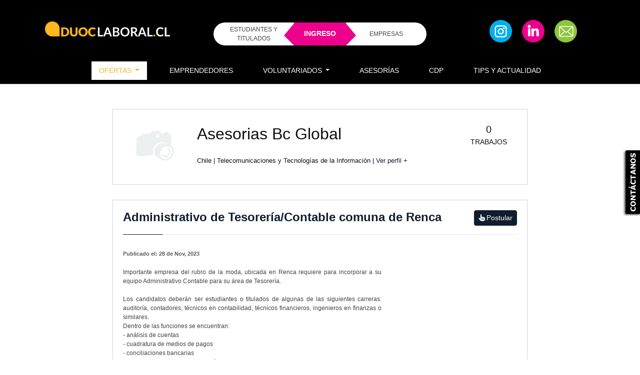

--- FILE ---
content_type: text/html; charset=UTF-8
request_url: https://duoclaboral.cl/trabajar-en-asesorias-bc-global/trabajos/administrativo-de-tesoreria-contable-comuna-de-renca/539552
body_size: 13272
content:
<!DOCTYPE html>
<html lang="es">

<head>
            <title>Oferta laboral Administrativo de Tesorería/Contable comuna de Renca en Asesorias Bc Global . Trabajar en Asesorias Bc Global</title>
<meta name="description" content="Importante empresa del rubro de la moda, ubicada en Renca requiere para incorporar a su equipo Administrativo Contable  para su área de Tesorería.

Los candidatos deberán ser estudiantes o t..." />

<meta property="og:title" content="Oferta laboral Administrativo de Tesorería/Contable comuna de Renca en Asesorias Bc Global . Trabajar en Asesorias Bc Global" />
<meta property="og:description" content="Importante empresa del rubro de la moda, ubicada en Renca requiere para incorporar a su equipo Administrativo Contable  para su área de Tesorería.

Los candidatos deberán ser estudiantes o t..." />

<meta name="twitter:title" content="Oferta laboral Administrativo de Tesorería/Contable comuna de Renca en Asesorias Bc Global . Trabajar en Asesorias Bc Global" />
<meta name="twitter:description" content="Importante empresa del rubro de la moda, ubicada en Renca requiere para incorporar a su equipo Administrativo Contable  para su área de Tesorería.

Los candidatos deberán ser estudiantes o t..." />
            <meta charset="utf-8" />
        <meta http-equiv="X-UA-Compatible" content="IE=edge" />
        <meta name="viewport" content="width=device-width, initial-scale=1" />

        <link rel="canonical" href="https://duoclaboral.cl/trabajar-en-asesorias-bc-global/trabajos/administrativo-de-tesoreria-contable-comuna-de-renca/539552" />

                <meta name="google-site-verification" content="zpz0qyaIuG_Sc05VC4JMH3wC4rCgf6dDyTbzbIWxAzQ" />
                    <meta name="country-name" content="Chile" />
                            
            <meta property="og:locale" content="es_CL" />
        <meta property="og:type" content="website" />
        <meta property="og:site_name" content="Duoclaboral.cl" />
        <meta property="og:url" content="https://duoclaboral.cl/trabajar-en-asesorias-bc-global/trabajos/administrativo-de-tesoreria-contable-comuna-de-renca/539552" />
        <meta property="og:image" content="https://reqlut2.s3.sa-east-1.amazonaws.com/images/duoc/iso.png?v=81.9" />
        <meta property="og:image:alt" content="Duoc UC" />

        <meta name="twitter:card" content="summary_large_image" />
        <meta name="twitter:site" content="@reqlut" />
        <meta name="twitter:image" content="https://reqlut2.s3.sa-east-1.amazonaws.com/images/duoc/iso.png?v=81.9" />
        <meta name="twitter:url" content="https://duoclaboral.cl/trabajar-en-asesorias-bc-global/trabajos/administrativo-de-tesoreria-contable-comuna-de-renca/539552" />
    
            
    
        <!-- Google Tag Manager REQLUT -->
    <script nonce="">(function(w,d,s,l,i){w[l]=w[l]||[];w[l].push({'gtm.start': new Date().getTime(),event:'gtm.js'});var f=d.getElementsByTagName(s)[0], j=d.createElement(s),dl=l!='dataLayer'?'&l='+l:'';j.async=true;j.src='https://www.googletagmanager.com/gtm.js?id='+i+dl;f.parentNode.insertBefore(j,f);})(window,document,'script','dataLayer','GTM-N783D7B');</script>
    <!-- End Google Tag Manager -->
        
        
                <link href='https://fonts.googleapis.com/css?family=Open+Sans:300italic,400italic,600italic,700italic,800italic,400,800,700,600,300' rel='stylesheet' type='text/css'>
        <link href='https://fonts.googleapis.com/css?family=Lato:100,300,400,700,900,100italic,300italic,400italic,700italic,900italic' rel='stylesheet' type='text/css'>

        <link href="https://cdn.jsdelivr.net/npm/bootstrap@5.3.3/dist/css/bootstrap.min.css" rel="stylesheet" integrity="sha384-QWTKZyjpPEjISv5WaRU9OFeRpok6YctnYmDr5pNlyT2bRjXh0JMhjY6hW+ALEwIH" crossorigin="anonymous">
                    <link rel="stylesheet" type="text/css" media="all" href="/css/bootstrap-select.css" />
                <link rel="stylesheet" type="text/css" media="all" href="/css/bootstrap-switch.min.css" />
        <link rel="stylesheet" href="https://cdn.jsdelivr.net/npm/bootstrap-icons@1.13.1/font/bootstrap-icons.min.css">



        <link rel="stylesheet" href="https://cdnjs.cloudflare.com/ajax/libs/selectize.js/0.15.2/css/selectize.bootstrap5.min.css" integrity="sha512-Ars0BmSwpsUJnWMw+KoUKGKunT7+T8NGK0ORRKj+HT8naZzLSIQoOSIIM3oyaJljgLxFi0xImI5oZkAWEFARSA==" crossorigin="anonymous" referrerpolicy="no-referrer" />

        <link href="/assets/fontawesome/css/all.min.css?v=81.9" rel="stylesheet">

        <link href="/assets/animate.css/animate.min.css" rel="stylesheet">

        <link href="/css/assets/helpers.css?v=81.9" rel="stylesheet">
        <link href="/css/assets/main.css?v=81.9" rel="stylesheet">
        <link href="/css/assets/media.css?v=81.9" rel="stylesheet">
        <link href="/css/assets/nice-system.css?v=81.9" rel="stylesheet">
        <link href="/css/assets/social.css?v=81.9" rel="stylesheet">
        <link href="/css/typeahead.css?v=81.9" rel="stylesheet">
        <link href="/css/assets/font.css?v=81.9" rel="stylesheet">
        <link type="text/css" media="all" href="/assets/select2/dist/css/select2.min.css" rel="stylesheet">
        <link type="text/css" media="all" href="/assets/select2-bootstrap-theme/dist/select2-bootstrap.min.css" rel="stylesheet">
                        <link rel="stylesheet" type="text/css" href="/css/slick.css" />
        <link rel="stylesheet" type="text/css" href="/css/slick-theme.css"/>

                <link rel="stylesheet" type="text/css" media="all" href="/css/font-awesome-animation.min.css" />
        <link rel="stylesheet" href="https://cdn.jsdelivr.net/npm/@mdi/font@latest/css/materialdesignicons.min.css">
        <link rel="stylesheet" type="text/css" media="all" href="/css/override.css" />

        <link rel="stylesheet" href="https://cdn.jsdelivr.net/npm/intl-tel-input@25.3.1/build/css/intlTelInput.min.css">

        <link rel="stylesheet" type="text/css" media="all" href="/main/portalcss/duoc_portal.css?v=81.9" />
                    <link rel="stylesheet" type="text/css" media="all" href="/alumni/duoc_alumni.css?v=81.9" />
                            <link rel="stylesheet" type="text/css" data-la="la" media="all" href="/css/portal/duoc47.css?v=81.9" />
                            
                    <link rel="stylesheet" type="text/css" media="all" href="/css/assets/market.css?v=81.9" />
            
        <style>
        .company-banner{background: white;border-top:1px solid lightgrey;height: 150px !important;}
        #company_header{border: 1px solid lightgray; }
        #company_header .header_content .info a{color: #101d2e;}
        #company_header .header_content .info .name, #company_header .header_content .info .subtitle, #company_header .header_content .stats .stat{color: #100f0f;}
        #job_offer #job_header h1{color: #101d2e; font-size: 24px;}
        #job_offer .job_section h2{color: #101d2e; font-size:18px;}
        #job_offer .job_section .added_item{color: #444; background-color: white !important; border: 1px solid grey !important;}
    </style>

                <!-- HTML5 Shim and Respond.js IE8 support of HTML5 elements and media queries -->
        <!-- WARNING: Respond.js doesn't work if you view the page via file:// -->
        <!--[if lt IE 9]>
        <script nonce="" src="//reqlut2.s3.amazonaws.com/js2/html5shiv.min.js"></script>
        <script nonce="" src="//reqlut2.s3.amazonaws.com/js2/respond.min.js"></script>
        <script nonce="" src="//reqlut2.s3.amazonaws.com/js2/es5-shim.min.js"></script>
        <![endif]-->

        <script nonce="" src="https://ajax.googleapis.com/ajax/libs/jquery/3.7.1/jquery.min.js"></script>

        <script nonce="" src="//cdn.jsdelivr.net/npm/sweetalert2@11"></script>
        <script nonce="" type="text/javascript" src="/js/assets/account.js?v=81.9"></script>
        <script nonce="" type="text/javascript" src="/js/assets/alumni.js?v=81.9"></script>
        <script nonce="" type="text/javascript" src="/js/assets/chunkReports.js?v=81.9"></script>
        <script nonce="" type="text/javascript" src="/js/assets/faire.js?v=81.9"></script>
        <script nonce="" type="text/javascript" src="/js/assets/formatUtil.js?v=81.9"></script>
        <script nonce="" type="text/javascript" src="/js/assets/main.js?v=81.9"></script>
        <script nonce="" type="text/javascript" src="/js/assets/nice-system.js?v=81.9"></script>
        <script nonce="" type="text/javascript" src="/js/assets/utilities.js?v=81.9"></script>

        <script nonce="" src="https://cdn.jsdelivr.net/npm/bootstrap@5.3.3/dist/js/bootstrap.bundle.min.js" integrity="sha384-YvpcrYf0tY3lHB60NNkmXc5s9fDVZLESaAA55NDzOxhy9GkcIdslK1eN7N6jIeHz" crossorigin="anonymous"></script>
        <script nonce="" src="https://cdn.jsdelivr.net/npm/@popperjs/core@2.11.6/dist/umd/popper.min.js?v=81.9" crossorigin="anonymous"></script>
        <script nonce="" type="text/javascript" src="/js/validator.js"></script>

        <script nonce="" type="text/javascript" src="/js/selectize.js"></script>
        <script nonce="" type="text/javascript" src="/js/selectize-plugin-a11y.js"></script>

                <script nonce="" type="text/javascript" src="/js/bootstrap-switch.min.js"></script>
        <script nonce="" type="text/javascript" src="/js/defaults-es_CL.js"></script>
        <script nonce="" type="text/javascript" src="/js/typeahead.bundle.js"></script>
        <script nonce="" type="text/javascript" src="/js/PassRequirements.js"></script>
        <script nonce="" type="text/javascript" src="//reqlut2.s3.amazonaws.com/js/jquery-ui/jquery-ui.min.js"></script>
        <script nonce="" type="text/javascript" src="/assets/select2/dist/js/select2.full.min.js"></script>
        <script nonce="" type="text/javascript" src="/assets/select2/dist/js/i18n/es.js"></script>
        <script nonce="" type="text/javascript" src="/js/assets/fieldSearcher.js?v=81.9"></script>

        
                <script nonce="" src="https://www.google.com/recaptcha/api.js?render=6LfSMegpAAAAADeW6bSMhroV73r0jkWeIBcbPHYB&v=81.9"></script>
        <script nonce="" src="https://www.google.com/recaptcha/api.js?hl=es-419&onload=CaptchaCallback&render=explicit&v=81.9" async defer></script>
                
        <script nonce="" type="text/javascript" src="https://cdn.jsdelivr.net/npm/intl-tel-input@25.3.1/build/js/intlTelInput.min.js"></script>

        <script nonce="" src="/bundles/fosjsrouting/js/router.js"></script>
        <script nonce="" src="/js/routing?callback=fos.Router.setData"></script>
        <script nonce="" type="text/javascript" src="/main/portaljs/duoc.js?v=81.9"></script>
        <script nonce="" type="text/javascript" src="/main/intltelinput.js?portal=duoc?v=81.9"></script>

                                        <script nonce="">
            $(document).ready(function() {
                loadBanner(-1, 2, false);
                loadBanner(-1, 1, false);
            });
        </script>
                <script nonce="">
            $(document).ready(function(){
                            });
        </script>
                    
    <script type="text/javascript">
        $(document).ready(function(){
            $('.is-selectize').selectize({
                plugins: ['remove_button', 'selectize-plugin-a11y'],
                render: {
                    option: function($item, escape) {
                        return `<div class="option" role="option" id="${$item.text.replace(' ', '')}">${$item.text}</div>`
                    }
                }
            });

            $('form[name="Application"]').submit(function(){
                const form = this;
                const html5Validation = form.checkValidity();
                const customValidation = validateMinNonspace(form);

                if (html5Validation && customValidation) {
                    $('#sendApplication').prop('disabled', true);
                }
            });
        });
        $(function () {
            const popoverTriggerList = document.querySelectorAll('[data-bs-toggle="popover"]');
            const popoverList = [...popoverTriggerList].map(popoverTriggerEl => new bootstrap.Popover(popoverTriggerEl));
        });

        function registerExternalClick(jobOfferId) {
            $.ajax({
                url: Routing.generate('user_jobs_external_click', { jobOfferId: jobOfferId }),
                type: 'POST',
                async: true
            });
        }
    </script>

    <link rel="icon" href="/favicon/favduoc.ico?v=81.9" />
            <link rel="apple-touch-icon" href="/favicon/favduoc.ico" />
        <link rel="apple-touch-icon" sizes="57x57" href="/favicon/favduoc.ico" />
        <link rel="apple-touch-icon" sizes="72x72" href="/favicon/favduoc.ico" />
        <link rel="apple-touch-icon" sizes="114x114" href="/favicon/favduoc.ico}" />
        <link rel="apple-touch-icon" sizes="144x144" href="/favicon/favduoc.ico" />
    
            



<script type="text/javascript" nonce="">
    $(document).ready(async function(){
        const Toast = Swal.mixin({
            toast: true,
            position: 'top-end',
            showConfirmButton: false,
            animation: true,
            timer: 3000,
            timerProgressBar: true,
            didOpen: (toast) => {
                toast.addEventListener('mouseenter', Swal.stopTimer);
                toast.addEventListener('mouseleave', Swal.resumeTimer);
            }
        });

        const StickyToast = Swal.mixin({
            toast: true,
            position: 'top-end',
            showConfirmButton: false,
            showCloseButton: true,
            animation: true,
            timer: null,
            timerProgressBar: false
        });

        
        
        
        
        
        
        
            });
</script>    
    </head>

<body itemscope itemtype="https://schema.org/WebPage" class="" id="">
            
        <!-- Google Tag Manager REQLUT (noscript) -->
    <noscript><iframe src="https://www.googletagmanager.com/ns.html?id=GTM-N783D7B" height="0" width="0" style="display:none;visibility:hidden"></iframe></noscript>
    <!-- End Google Tag Manager (noscript) -->
        
                                                                                                                 <div id="header">
    <nav class="pb20 pt30 pt0-xs background-black navbar navbar-expand-xl navbar-dark">
        <div class="container-flex align-center-container w-100">
            <div class="first-column mb-sm-3 text-center pb10-xs" style="position: relative;">
                <a class="no-decoration navbar-brand" href="/">
                    <img class="logo-duoc" src="https://reqlut2.s3.sa-east-1.amazonaws.com/reqlut-images/duoc/logo_duoc.png?v=81.9" alt="Duoclaboral.cl" title="Duoclaboral.cl" />
                </a>
                <div class="navbar-default navbar-dark" style="position: absolute;right: 2px;top: 2px;">
                    <button class="navbar-toggler" type="button" data-bs-toggle="collapse" data-bs-target="#navbar" aria-controls="navbar" aria-expanded="false" aria-label="Toggle navigation">
                        <span class="navbar-toggler-icon"></span>
                    </button>
                </div>
            </div>

            <div class="text-center second-column pt10">
                                <div class="txt14 d-flex position-relative">
                                            <div class="box-flex-column text-center box-radious-left box-duoc-login-btn loginLink" href="#">
                            <a href="" class="" aria-label="Click para iniciar sesión como estudiante o titulado">ESTUDIANTES Y TITULADOS</a>
                        </div>
                        <div class="box-flex-column text-center bg-duoc-fucsia text-white p20 pt10 pb10 bolder box-duoc-login" style="font-size: 14px;">INGRESO</div>
                        <div class="box-flex-column text-center box-radious-right box-duoc-login-btn" onclick="location.href='/portal/login'" >
                            <a href="/portal/login">EMPRESAS</a>
                        </div>
                                    </div>
                            </div>
            <div class="d-none d-xl-flex third-column">
                <div class="container-flex text-center mx-auto">
                    <div class="box-flex-column text-center">
                        <a href="https://www.instagram.com/duoclaboral" target="_blank" rel="nofollow" class="display-inline-block m10">
                            <img src="https://reqlut2.s3.sa-east-1.amazonaws.com/reqlut-images/duoc/sitio/iconos-header/instagram.png" alt="Instagram" height="45">
                        </a>
                        <a href="https://www.linkedin.com/showcase/duoclaboral" target="_blank" rel="nofollow" class="display-inline-block m10">
                            <img src="https://reqlut2.s3.sa-east-1.amazonaws.com/reqlut-images/duoc/sitio/iconos-header/linkedin.png" alt="Linkedin" height="45">
                        </a>
                        <a href="mailto:duoclaboral@duoc.cl" target="_blank" class="display-inline-block m10">
                            <img src="	https://reqlut2.s3.sa-east-1.amazonaws.com/reqlut-images/duoc/sitio/iconos-header/correo.png" alt="Linkedin" height="45">
                        </a>
                                                                                            </div>
                </div>
            </div>
        </div>
    </nav>

    <nav class="navbar navbar-default navbar-static-top header-transparent navbar-expand-xl background-black mb0">
        <div class="container-fluid">
            <div id="navbar" class="navbar-collapse collapse">
                <ul class="nav navbar-nav mb0-xs mx-auto">
                                            <li class="nav-item dropdown active">
                            <a href="#" class="nav-link dropdown-toggle" role="button" data-bs-toggle="dropdown" aria-expanded="false">Ofertas <span class="caret"></span></a>
                            <ul class="dropdown-menu" role="menu">
                                                                                                                                                                                                                                                                                                                                                                                                                    <li><a class="dropdown-item" href="/trabajo/trabajos-en-chile?Search[jobOfferType]=0">Ofertas de laborales</a></li>
                                <li><a class="dropdown-item" href="/trabajo/trabajos-en-chile?Search[jobOfferType]=1">Ofertas de práctica</a></li>
                                <li><a class="dropdown-item" href="/trabajo/trabajos-en-chile?Search[jobOfferType]=2">Otros empleos</a></li>
                                                            </ul>
                        </li>
                                                                                                                <li class="nav-item "><a class="nav-link" href="/page/emprendedores">Emprendedores</a></li>
                                                                                                                                            <li class="nav-item dropdown">
                                <a href="#" class="nav-link dropdown-toggle" role="button" data-bs-toggle="dropdown" aria-expanded="false">Voluntariados <span class="caret"></span></a>
                                <ul class="dropdown-menu" role="menu" id="menu-voluntariados" >
                                    <li><a href="/explorar/voluntariados" class="dropdown-item">Buscar proyectos</a></li>
                                </ul>
                            </li>
                                                                                        <li class="nav-item"><a class="nav-link" href="/advisors/asesorias">Asesorías</a></li>                    
                    <li class="nav-item"><a class="nav-link" target="_blank" rel="noreferrer" href="https://cdp.duoc.cl/">CDP</a></li>

                                            <li class="nav-item "><a href="/contenido/tips-y-actualidad" class="nav-link">Tips y Actualidad</a></li>
                    
                                            <li class="d-block d-sm-none nav-item"><a class="loginLink text-decoration-none nav-link" href="#">Iniciar sesión</a></li>
                        <li class="d-block d-sm-none nav-item"><a href="/portal" class="nav-link">Acceso empresas</a></li>
                                    </ul>
            </div>
        </div>
    </nav>
</div>                            <div id="content-wrapper">
            <div class="container-fluid clean pl0 pr0 mt0" itemscope itemtype="https://schema.org/JobPosting">
        <meta itemprop="datePosted" content="2023-11-28" />
        <meta itemprop="validThrough" content="2024-01-27" />
        <div class="row main_content pl0 pr0 pt0 mt0">
            <div class="company-banner"></div>
            <div class="col-12 col-md-8 offset-md-2">
                <div itemprop="hiringOrganization" itemscope itemtype="https://schema.org/Organization">
                    <div id="company_header" class="p20">
    <div class="header_content">
                                <meta itemprop="url" content="https://duoclaboral.cl/trabajar-en-asesorias-bc-global"/>
        <div class="photo hidden-xs">
            <a href="/trabajar-en-asesorias-bc-global" class="img_wrapper" itemscope itemtype="https://schema.org/ImageObject" itemprop="logo">
                <meta itemprop="name" content="Administrativo de Tesorería/Contable comuna de Renca"/>
                <meta itemprop="author" content="Asesorias Bc Global">
                <meta itemprop="contentLocation" content="Presencial; Renca, Región Metropolitana, Chile">
                <meta itemprop="datePublished" content="2016-04-28">
                <meta itemprop="description" content="Asesorias Bc Global, Telecomunicaciones y Tecnologías de la Información"/>
                <img  itemprop="contentUrl" class="img-fluid" src="//reqlut2.s3.amazonaws.com/uploads/logos/default.jpg" alt="Trabajo en Asesorias Bc Global" title="Empleo en Asesorias Bc Global"/>
                <div class="visually-hidden" itemscope itemtype="https://schema.org/ImageObject" itemprop="thumbnail">
                    <meta itemprop="name" content="Administrativo de Tesorería/Contable comuna de Renca"/>
                    <meta itemprop="author" content="Asesorias Bc Global">
                    <meta itemprop="contentLocation" content="Presencial; Renca, Región Metropolitana, Chile">
                    <meta itemprop="datePublished" content="2016-04-28">
                    <meta itemprop="description" content="Asesorias Bc Global, Telecomunicaciones y Tecnologías de la Información"/>
                    <img itemprop="contentUrl" src="//reqlut2.s3.amazonaws.com/uploads/logos/default.jpg" alt="Trabajo en Asesorias Bc Global" title="Empleo en Asesorias Bc Global" />
                </div>
            </a>
        </div>
        
        <div class="info">
            <a href="/trabajar-en-asesorias-bc-global">
                <div class="name" itemprop="name">Asesorias Bc Global</div>
            </a>
                                                            <div class="subtitle mt20">
                    Chile
                                            | <span>Telecomunicaciones y Tecnologías de la Información</span>
                                                                | <a href="/trabajar-en-asesorias-bc-global" class="text-decoration-none">Ver perfil +</a>
                                                        </div>

                    </div>
                <div class="stats hidden-xs text-center">
            <a class="stat text-decoration-none" href="/trabajar-en-asesorias-bc-global#jobOffers">
                                    <div class="number">0</div>
                    <div class="stat_name">Trabajos</div>
                            </a>
        </div>
                <div class="clearfix"></div>
            </div>
</div>                </div>

                <div class="mt30">
                    <div id="job_offer" class="p20 border-grey">
                        <div id="job_header">
                            <div class="col-12">
                                <div class="heading-block heading-minimal heading-border">
                                    <h1>
                                        <span itemprop="title">Administrativo de Tesorería/Contable comuna de Renca</span>
                                                                                                                        
                                        
                                        <a class="btn btn-primary float-end btn-block-xs mt40-xs btn-sm" href="#apply" aria-hidden="true"><i class="fas fa-hand-pointer"></i> Postular</a>
                                    </h1>
                                </div>
                                                                <div id="job_subtitle"><b>Publicado el:</b> 28 de Nov, 2023</div>
                                                                                            </div>
                            <div class="clearfix"></div>
                        </div>

                        <div class="visually-hidden" itemscope itemtype="https://schema.org/ImageObject" itemprop="image">
                            <meta itemprop="name" content="Administrativo de Tesorería/Contable comuna de Renca"/>
                            <meta itemprop="author" content="Asesorias Bc Global">
                            <meta itemprop="contentLocation" content="Presencial; Renca, Región Metropolitana, Chile">
                            <meta itemprop="addressLocality" content="Presencial; Renca, Región Metropolitana, Chile">
                            <meta itemprop="addressRegion" content="Región Metropolitana">
                            <meta itemprop="datePublished" content="2016-04-28">
                            <meta itemprop="description" content="Asesorias Bc Global, Telecomunicaciones y Tecnologías de la Información"/>
                            <meta itemprop="contentUrl" content="https://reqlut2.s3.amazonaws.com/uploads/logos/default.jpg" alt="Trabajo en Asesorias Bc Global" title="Empleo en Asesorias Bc Global" />
                            <div itemscope itemtype="https://schema.org/ImageObject" itemprop="thumbnail">
                                <meta itemprop="name" content="Administrativo de Tesorería/Contable comuna de Renca"/>
                                <meta itemprop="author" content="Asesorias Bc Global">
                                <meta itemprop="contentLocation" content="Presencial; Renca, Región Metropolitana, Chile">
                                <meta itemprop="datePublished" content="2016-04-28">
                                <meta itemprop="description" content="Asesorias Bc Global, Telecomunicaciones y Tecnologías de la Información"/>
                                <meta itemprop="contentUrl" content="https://reqlut2.s3.amazonaws.com/uploads/logos/default.jpg" alt="Trabajo en Asesorias Bc Global" title="Empleo en Asesorias Bc Global" />
                            </div>
                        </div>

                        <div class="row">
                            <div class="col-md-8">
                                <div class="job_section">
                                    <div class="text" style="word-wrap:break-word; text-align: justify;" itemprop="description">
                                                                                                                            Importante empresa del rubro de la moda, ubicada en Renca requiere para incorporar a su equipo Administrativo Contable  para su área de Tesorería.<br />
<br />
Los candidatos deberán ser estudiantes o titulados de algunas de las siguientes carreras: auditoría, contadores, técnicos en contabilidad, técnicos financieros, ingenieros en finanzas o similares.<br />
Dentro de las funciones se encuentran:<br />
- análisis de cuentas<br />
- cuadratura de medios de pagos<br />
- conciliaciones bancarias<br />
- otras funciones relacionadas al área contable<br />
<br />
Buscamos trabajadores comprometidos y con deseos de permanecer en la empresa.<br />
<br />
Los interesados deberán tener disponibilidad para trabajar de forma presencial, en la comuna de Renca.<br />
Existen dos horarios a convenir:<br />
Primero: de lunes a jueves de 07:45 a 17:35 y viernes hasta las 17:05 (utilizando bus de acercamiento)<br />
Segundo: de lunes a viernes de 08:30 a 18:30 (sin bus de acercamiento)<br />
<br />
Buscamos postulantes proactivos, autónomos, con experiencia y con buen nivel computacional. El haber trabajado con algún ERP es un plus.<br />
<br />
Se ofrece sueldo líquido de mercado, más colación valorada en $1.300 diarios en casino ubicado en la fábrica.<br />
<br />
Existen buses de acercamiento desde los siguientes puntos: <br />
- Mall Plaza Vespucio<br />
- Metro Irarrával<br />
- Metro Santa Isabel y<br />
- Plaza de Maipú
                                                                            </div>
                                </div>
                                <meta itemprop="industry" content="Telecomunicaciones y Tecnologías de la Información"/>
                                <div class="job_section">
                                    <div class="heading-block heading-minimal heading-border">
                                        <h2>
                                            Detalles
                                                                                    </h2>
                                    </div>
                                                                        <div class="row">
                                        <div class="col-sm-4"><b>Tipo de oferta</b></div>
                                        <div class="col-sm-8"><div class="added_item">Profesional</div></div>
                                    </div>
                                                                        <div class="row">
                                        <div class="col-sm-4"><b>Ubicación</b></div>
                                        <div class="col-sm-8">
                                            <div class="added_item" itemprop="jobLocation" itemscope itemtype="https://schema.org/Place">
                                                <div itemprop="address" itemscope itemtype="https://schema.org/PostalAddress">
                                                    Presencial; Renca, Región Metropolitana, Chile
                                                    <meta itemprop="addressLocality" content="Renca"/>
                                                    <meta itemprop="addressRegion" content="Región Metropolitana">
                                                    <meta itemprop="streetAddress" content="El Director 6000 of. 207">
                                                </div>
                                            </div>
                                        </div>
                                    </div>
                                                                        <div class="row">
                                        <div class="col-sm-4"><b>Área de trabajo</b></div>
                                        <div class="col-sm-8"><div class="added_item" itemprop="occupationalCategory">Contabilidad y Auditoría</div></div>
                                    </div>
                                                                                                            <div class="row">
                                        <div class="col-sm-4"><b>Tipo de cargo</b></div>
                                        <div class="col-sm-8"><div class="added_item">Administrativo</div></div>
                                    </div>
                                                                                                            <div class="row">
                                        <div class="col-sm-4"><b>Jornada</b></div>
                                        <div class="col-sm-8"><div class="added_item" itemprop="employmentType">Completa</div></div>
                                    </div>
                                                                                                            <div class="row">
                                        <div class="col-sm-4"><b>Contrato</b></div>
                                        <div class="col-sm-8"><div class="added_item">Indefinido</div></div>
                                    </div>
                                                                                                                                                    <div class="visually-hidden">
                                            <meta itemprop="baseSalary" content="0" />
                                            <meta itemprop="salaryCurrency" content="CLP" />
                                        </div>
                                                                                                            
                                    
                                    
                                    
                                                                    </div>

                                
                                                                <div class="job_section">
                                    <div class="heading-block heading-minimal heading-border"><h2>Requisitos</h2></div>
                                                                                                                <div class="row" itemprop="educationRequirements">
                                            <div class="col-sm-4"><b>Carrera(s)</b></div>
                                            <div class="col-sm-8">
                                                                                                    <div class="added_item">Contabilidad general m/Legislación tributaria</div>
                                                                                                    <div class="added_item">Auditoría</div>
                                                                                                    <div class="added_item">Administración financiera</div>
                                                                                                    <div class="added_item">Técnico en servicios financieros y bancarios</div>
                                                                                                <div class="clearfix"></div>
                                            </div>
                                        </div>
                                                                                                                                                <div class="row">
                                        <div class="col-sm-4"><b>Experiencia laboral</b></div>
                                        <div class="col-sm-8">
                                            <div class="added_item" itemprop="experienceRequirements">Indiferente (de 0 a más de 20 años de experiencia)</div>
                                            <div class="clearfix"></div>
                                        </div>
                                    </div>
                                                                                                        </div>

                                                                                                            <div class="job_section" id="apply">
                                            <h2>Postular</h2>
                                            <div class="msg_bg">
                                                <p>
                                                    Esta oferta no acepta nuevas postulaciones.
                                                                                                    </p>
                                                <a href="/trabajo/trabajos-en-chile" class="btn btn-info">Buscar trabajos</a>
                                            </div>
                                        </div>
                                                                                                </div>
                                                            <div class="col-md-4">
                                    <div class="text-center mt20">
                                        <iframe src="https://www2.duoc.cl/recursos_web/duoclaboral/banner-noticias-300x600.html" style="width: 300px; height: 600px; border: 0; overflow: hidden;"></iframe>
                                    </div>
                                </div>
                                                    </div>
                    </div>
                </div>

                            </div>
        </div>
    </div>

    </div>

                                                    <div class="hidden-md hidden-lg col-sm-12 mb40-xs">
    <div class="container-flex text-center">
        <div class="box-flex-column text-center">
            <a href="https://www.instagram.com/duoclaboral" target="_blank" rel="nofollow" class="btn box-circle bg-duoc-fucsia text-white txt24 display-inline-block m10">
                <i class="fab fa-instagram"></i>
            </a>
            <a href="https://www.linkedin.com/showcase/duoclaboral" target="_blank" rel="nofollow" class="btn box-circle bg-duoc-light-blue text-white txt24  display-inline-block m10">
                <i class="fab fa-linkedin"></i>
            </a>
            <a href="mailto:duoclaboral@duoc.cl" target="_blank" class="btn box-circle bg-duoc-green text-white txt24  display-inline-block m10">
                <i class="fas fa-envelope"></i>
            </a>
                                            </div>
    </div>
</div>

<footer id="footer" class="background-black p20-xs">
    <div class="container-fluid">
        <div class="row">
            <div class="col-sm-4 col-12 text-center">
                <a href="https://www.duoc.cl" target="_blank" rel="nofollow"><img class="footer-img-left" src="https://reqlut2.s3.sa-east-1.amazonaws.com/reqlut-images/duoc/logo_duoc_white.png?v=81.9" alt="Duoc" style="max-width: 250px;"></a>
            </div>
            <div class="col-sm-4 col-12 text-center pt20">
                <a class="faa-parent animated-hover ml20 mr20 color-white" href="https://www.instagram.com/duoclaboral" target="_blank" rel="nofollow"><i class="fab fa-instagram fa-2x faa-shake hidden-xs" alt="Instagram" title="Instagram"></i> <span class="visible-xs-inline-block"> Instagram</span></a>
                <a class="faa-parent animated-hover ml20 mr20 color-white" href="https://www.linkedin.com/showcase/duoclaboral" target="_blank" rel="nofollow"><i class="fab fa-linkedin fa-2x faa-shake hidden-xs" alt="LinkedIn" title="LinkedIn"></i> <span class="visible-xs-inline-block"> LinkedIn</span></a>
                <a class="faa-parent animated-hover ml20 mr20 color-white" href="mailto:duoclaboral@duoc.cl?subject=" target="_blank" rel="nofollow"><i class="fas fa-envelope fa-2x faa-shake hidden-xs" alt="E-mail" title="E-mail"></i> <span class="visible-xs-inline-block"> duoclaboral@duoc.cl</span></a>
            </div>
            <div class="col-sm-4 col-12 text-center mt20-xs pt10">
                <img class="pull-right-sm footer-img-right img-fluid" src="https://reqlut2.s3.sa-east-1.amazonaws.com/reqlut-images/duoc/logo/logo-acreditacion-white.png?v=81.9" style="max-width: 320px;">
            </div>
        </div>
    </div>
</footer>
<footer class="copyright pl40-sm pr40-sm pl20-xs pr20-xs">
    <div class="container-fluid">
        <div class="row">
            <div class="col-12">
                <p class="pull-left-sm hidden-xs mt10"><a href="https://duoclaboral.cl/page/tutorial-usuarios" class="color-white">Ayuda</a></p>                <p class="float-end text-center-xs">Plataforma desarrollada por <a href="https://www.reqlut.com"><img src="https://reqlut2.s3.sa-east-1.amazonaws.com/reqlut-images/reqlut/logo-white.png" class="ml10" alt="REQLUT" height="30"></a></p>
            </div>
        </div>
    </div>
</footer>                            
                                        <div id="open_feedback" class="hidden-xs" onclick="OpenFeedbackForm();"><img src="//reqlut2.s3.amazonaws.com/images/contacto_vertical.png" alt="feedback"/></div>
                        
<div class="modal fade" role="dialog"  id="main_modal">
    <div class="modal-dialog modal-lg">
        <div class="modal-content">
            <div id="loading_main_modal">
                <div class="modal-header">
                    <h4 class="modal-title" tabindex="-1">Cargando ...</h4>
                    <button type="button" class="btn-close" data-bs-dismiss="modal" aria-label="Cerrar" tabindex="-1"></button>
                </div>
                <div class="modal-body">
                    <div class="progress top_buffer">
                        <div class="progress-bar progress-bar-striped progress-bar-success active" role="progressbar" aria-valuenow="100" aria-valuemin="0" aria-valuemax="100" style="width: 100%">
                            <span class="sr-only">100% Complete</span>
                        </div>
                    </div>
                </div>
                <div class="modal-footer">
                </div>
            </div>
            <div id="pop_up_window"></div>
        </div>
    </div>
</div>

        <style>
        .privacy-error {
            outline: 1px solid red !important;
        }
        .nav-link{color: #444;}
        .nav-tabs .nav-link:focus, .nav-tabs .nav-link:hover{color: #101d2e;}
    </style>

    <script nonce="">
        $(document).ready(function() {
            
            
            passwordRequirements('password-register', ".:;'^¿£$%&*()}{@#~?!¡><,|=_+¬-");

            setTimeout(function() {
                $('.iti').css('width', '100%');
            }, 200);
        });
    </script>

    <div class="modal fade" id="login_modal" aria-labelledby="login">
        <div class="modal-dialog modal-md">
            <div class="modal-content">
                <div class="modal-header p-2 border-bottom-0 pb-0">
                    <button type="button" class="btn-close" data-bs-dismiss="modal" aria-label="Cerrar" tabindex="-1"></button>
                </div>
                <div class="modal-body pt-1" style="position: relative;">

                                        
                                                                <ul class="nav nav-tabs" id="modalLogin-tabs" role="tablist">
                                                                                                                    <li class="nav-item">
                                    <a class="nav-link active" id="loginTab" data-bs-toggle="tab" href="#tab-login" role="tab">
                                        INICIE SESIÓN
                                    </a>
                                </li>
                                                                                        <li class="nav-item">
                                    <a class="nav-link" id="signinTab" data-bs-toggle="tab" href="#tab-signin" role="tab">
                                        CREE TU CUENTA
                                    </a>
                                </li>
                                                    </ul>
                    
                    <div class="tab-content">
                                                
                                                
                                                
                                                                            <div id="tab-login" class="tab-pane active" role="tabpanel">
    <div class="container-fluid">
        <div class="row">
            <div class="col-12">
                            </div>

            <div class="col-12 home_register home_login" id="modal-inner-login">
                                    <h1 class="or">Inicie sesión</h1>
                                                                            <div class="container-flex text-center mx-auto">
                            <div class="row">
                                <div class="col-12 mb10">
                                    <a class="btn btn-sm btn-social btn-google" href="/social/google/connect"><span class="fab fa-google"></span> Con su cuenta de Google</a>
                                </div>
                                <div class="col-12">
                                    <a class="btn btn-sm btn-social btn-linkedin" href="/social/linkedin/connect"><span class="fab fa-linkedin"></span> Con su cuenta de LinkedIn</a>
                                </div>
                            </div>
                        </div>
                        <div class="mt10"></div>
                                                    <h1 class="or">O ingrese con su email</h1>
                <form id="userLoginForm" action="/login" class="needs-validation" novalidate="novalidate" role="form" method="POST">
                    <div class="">
                        <div class="mb-2 has-validation">
                            <label class="form-label" for="username">E-mail registrado </label>
                            <input type="email" id="username" name="_username" autocomplete="username" aria-label="Indique el email de su cuenta" required  class="form-control form-control-sm" >
                        </div>
                    </div>
                    <div class="">
                        <div class="mb-2 has-validation">
                            <label class="form-label" for="password">Contraseña</label>
                            <input id="password" type="password" name="_password" autocomplete="current-password" required class="form-control form-control-sm" aria-label="Indica la contraseña de tu cuenta para iniciar sesión">
                        </div>
                    </div>

                    <div class="d-grid mb-3">
                        <button class="btn btn-primary btn-sm" id="userLoginSubmit" aria-label="Presione aquí para iniciar sesión">Iniciar sesión<i class="fas fa-refresh fa-spin loading ml30" style="display: none;"></i></button>
                    </div>

                    <div class="hint">
                        <a href="/password" id="recoveryPassLink" class="text-info">¿Olvidó su contraseña?</a>
                        <div class="float-end" style="margin-top: -5px;">
                            <b ">Ingrese con su cuenta en la comunidad</b>
<img style="width: 100px;" alt="reqlut" src="https://reqlut2.s3.sa-east-1.amazonaws.com/reqlut-images/reqlut/logo.png?v=81.9" title="Debe usar el email que usa habitualmente. Su cuenta en reqlut es única, ya sea para buscar trabajo o bien buscar talento, use su mismo usuario y contraseña en todos los portales de la comunidad Reqlut sean estos portales de empleabilidad o ferias">                        </div>
                        <div class="clearfix"></div>
                                                <div class="d-block d-md-none">
                            <a class="text-info" onclick="ToggleLoginModal(false)">¿Es nuevo(a)?</a>
                        </div>
                    </div>
                    <input type="hidden" name="_csrf_token" value="68ec9ee7466db7df8b38ce662b.uSzyuqG-ZiaNp2i0ZMm2lhDOHEjFFzqiZrdCX2HCGjE.iRWn9Jf7DUPG0hjaSbv7onPjeA61fVjjLcZxbACkdHSAS4bL2_swUsbGGw">
                    <div class="clearfix"></div>
                </form>
            </div>
        </div>
    </div>
</div>                        
                                                                            <div id="tab-signin" class="tab-pane" role="tabpanel">
    <div class="container-fluid">
        <div class="row">
            <div class="col-12">
                            </div>

            <div class="col-12 home_register" id="modal-inner-register">
                                    <h1 class="text-center"><i class="fas fa-chevron-circle-right"></i> ¿Eres nuevo?</h1>
                    <div class="text text-center">Descubra un mundo de oportunidades</div>
                    <div class="mt10"></div>
                    <div class="or">Ingrese su rut</div>
                    <form action="/register" class="userRegisterFormModal needs-validation" novalidate="novalidate" role="form" method="POST">
                        <div class="has-validation">
                            <label class="form-label" for="rut">Rut</label>
                            <input type="text" id="rut" name="rut" class="rut form-control form-control-sm" placeholder="Ingrese su RUT" required>
                        </div>

                        
                        <div class="row mt10 mb10">
                                                            <div class="text-center">
    <div id="recaptcha-login" class="grecaptcha" style="display: inline-block;"></div>
</div>

<script nonce="">
    $(".userRegisterFormModal").submit(function(event) {
        event.preventDefault();
        setTimeout(function (){
            if($(".userRegisterFormModal :invalid").length == 0) {
                var id = $('#recaptcha-login').attr('data-widget-id');
                if(typeof grecaptcha === 'undefined' || (grecaptcha && grecaptcha.getResponse(id).length > 0)) {
                    var form = $(".userRegisterFormModal");
                    form.off('submit');
                    form.submit();
                } else {
                    $("#recaptcha-login").addClass("recaptcha-error");
                }
            }
        }, 500);
    });

    var CaptchaCallback = function() {
        try {
            if( "all" == 'all' ) {
                $(".grecaptcha").each(function(){
                    var captchaId = $(this).attr("id");
                    renderCaptcha(captchaId);
                });
            } else {
                var captchaId = 'recaptcha-login';
                renderCaptcha(captchaId);
            }
        } catch (error) {
            // console.log(error);
        }
    };

    function renderCaptcha(captchaId) {
        var captchaKey = '6Lfpz-kpAAAAADjPoKx1JGo9bII4aHdlVEOqHxJQ';
        var widgetId = grecaptcha.render(captchaId, {
            'sitekey': captchaKey,
            'callback': function (token) {
                if (token.length > 0) {
                    $("#" + captchaId).removeClass("recaptcha-error");
                }
            }
        });
        $("#" + captchaId).attr('data-widget-id', widgetId);
    }
</script>                            
                                                                                                                    <div class="hint">Al registrarse usted acepta los <a target="_blank" href="/terminos-y-condiciones" style="text-decoration: underline !important;">Términos &amp; Condiciones de Uso</a></div>
                                                    </div>
                        <div class="">
                            <button class="btn btn-primary btn-sm btn-block userRegisterSubmit" >Crear cuenta</button>
                        </div>
                        <div class="clearfix"></div>
                    </form>
                    <div class="clearfix"></div>
                    <div class="">
                        <div class="row mt-3">
                            <h2 class="text-center col-12">Cree su perfil y encuentre ofertas exclusivas.</h2>
                        </div>
                        <div class="row mt20">
                            <div class="col-3"></div>
                            <div class="col-6 text-center"><img class="img-fluid" src="https://reqlut2.s3.sa-east-1.amazonaws.com/reqlut-images/duoc/logo-original.png?v=81.9" alt="Duoclaboral.cl" style="max-height: 60px;"></div>
                            <div class="col-3"></div>
                            <div class="clearfix"></div>
                        </div>
                    </div>
                            </div>
        </div>
    </div>
</div>                                            </div>
                </div>
            </div>
        </div>
    </div>

    <script nonce="">
        $(document).ready(function() {
                        formatRut($('.rut'));
            
                    });

        $(document).on('click', '.validate-cb', function () {
            var name = $(this).data('name');
            var selected = $('[data-name="' + name + '"]:checkbox:checked').map(function(){ return $(this).val() }).get();
            $('#validate-' + name).val(selected.join(','));
        });

        $("#username").keyup(function() {
            if (ValidUsername($("#username").val())) {
                $("#recoveryPassLink").attr("href", "/password/" + $("#username").val());
            } else {
                $("#recoveryPassLink").attr("href", "/password");
            }
        });

        function loginTab(){
            $('#modalLogin-tabs li a#loginTab').tab('show');
            $('#loginTab').removeClass('d-none').addClass('active');
            $('#loginSsoSimpleTab').removeClass('d-none').removeClass('active');
            $('#signinTab').removeClass('d-none').removeClass('active');
        }

        function loginSsoSimpleTab(){
            $('#modalLogin-tabs li a#loginSsoSimpleTab').tab('show');
            $('#loginTab').removeClass('d-none').removeClass('active');
            $('#loginSsoSimpleTab').removeClass('d-none').addClass('active');
            $('#signinTab').removeClass('d-none').removeClass('active');
        }
    </script>

<div id="pelicula_portafolio">
    <div id="portafolio"></div>
</div>






<div id="banner-modal" class="modal fade" tabindex="-1" role="dialog" aria-labelledby="banner-modal" aria-hidden="true">

</div>

<div id="banner-inferior" tabindex="-1" role="dialog" aria-labelledby="banner-inferior" aria-hidden="true" style="display: none;">

</div>
</body>

</html>



--- FILE ---
content_type: text/html; charset=utf-8
request_url: https://www.google.com/recaptcha/api2/anchor?ar=1&k=6LfSMegpAAAAADeW6bSMhroV73r0jkWeIBcbPHYB&co=aHR0cHM6Ly9kdW9jbGFib3JhbC5jbDo0NDM.&hl=en&v=jdMmXeCQEkPbnFDy9T04NbgJ&size=invisible&anchor-ms=20000&execute-ms=15000&cb=cho4bx9z3eo7
body_size: 46562
content:
<!DOCTYPE HTML><html dir="ltr" lang="en"><head><meta http-equiv="Content-Type" content="text/html; charset=UTF-8">
<meta http-equiv="X-UA-Compatible" content="IE=edge">
<title>reCAPTCHA</title>
<style type="text/css">
/* cyrillic-ext */
@font-face {
  font-family: 'Roboto';
  font-style: normal;
  font-weight: 400;
  font-stretch: 100%;
  src: url(//fonts.gstatic.com/s/roboto/v48/KFO7CnqEu92Fr1ME7kSn66aGLdTylUAMa3GUBHMdazTgWw.woff2) format('woff2');
  unicode-range: U+0460-052F, U+1C80-1C8A, U+20B4, U+2DE0-2DFF, U+A640-A69F, U+FE2E-FE2F;
}
/* cyrillic */
@font-face {
  font-family: 'Roboto';
  font-style: normal;
  font-weight: 400;
  font-stretch: 100%;
  src: url(//fonts.gstatic.com/s/roboto/v48/KFO7CnqEu92Fr1ME7kSn66aGLdTylUAMa3iUBHMdazTgWw.woff2) format('woff2');
  unicode-range: U+0301, U+0400-045F, U+0490-0491, U+04B0-04B1, U+2116;
}
/* greek-ext */
@font-face {
  font-family: 'Roboto';
  font-style: normal;
  font-weight: 400;
  font-stretch: 100%;
  src: url(//fonts.gstatic.com/s/roboto/v48/KFO7CnqEu92Fr1ME7kSn66aGLdTylUAMa3CUBHMdazTgWw.woff2) format('woff2');
  unicode-range: U+1F00-1FFF;
}
/* greek */
@font-face {
  font-family: 'Roboto';
  font-style: normal;
  font-weight: 400;
  font-stretch: 100%;
  src: url(//fonts.gstatic.com/s/roboto/v48/KFO7CnqEu92Fr1ME7kSn66aGLdTylUAMa3-UBHMdazTgWw.woff2) format('woff2');
  unicode-range: U+0370-0377, U+037A-037F, U+0384-038A, U+038C, U+038E-03A1, U+03A3-03FF;
}
/* math */
@font-face {
  font-family: 'Roboto';
  font-style: normal;
  font-weight: 400;
  font-stretch: 100%;
  src: url(//fonts.gstatic.com/s/roboto/v48/KFO7CnqEu92Fr1ME7kSn66aGLdTylUAMawCUBHMdazTgWw.woff2) format('woff2');
  unicode-range: U+0302-0303, U+0305, U+0307-0308, U+0310, U+0312, U+0315, U+031A, U+0326-0327, U+032C, U+032F-0330, U+0332-0333, U+0338, U+033A, U+0346, U+034D, U+0391-03A1, U+03A3-03A9, U+03B1-03C9, U+03D1, U+03D5-03D6, U+03F0-03F1, U+03F4-03F5, U+2016-2017, U+2034-2038, U+203C, U+2040, U+2043, U+2047, U+2050, U+2057, U+205F, U+2070-2071, U+2074-208E, U+2090-209C, U+20D0-20DC, U+20E1, U+20E5-20EF, U+2100-2112, U+2114-2115, U+2117-2121, U+2123-214F, U+2190, U+2192, U+2194-21AE, U+21B0-21E5, U+21F1-21F2, U+21F4-2211, U+2213-2214, U+2216-22FF, U+2308-230B, U+2310, U+2319, U+231C-2321, U+2336-237A, U+237C, U+2395, U+239B-23B7, U+23D0, U+23DC-23E1, U+2474-2475, U+25AF, U+25B3, U+25B7, U+25BD, U+25C1, U+25CA, U+25CC, U+25FB, U+266D-266F, U+27C0-27FF, U+2900-2AFF, U+2B0E-2B11, U+2B30-2B4C, U+2BFE, U+3030, U+FF5B, U+FF5D, U+1D400-1D7FF, U+1EE00-1EEFF;
}
/* symbols */
@font-face {
  font-family: 'Roboto';
  font-style: normal;
  font-weight: 400;
  font-stretch: 100%;
  src: url(//fonts.gstatic.com/s/roboto/v48/KFO7CnqEu92Fr1ME7kSn66aGLdTylUAMaxKUBHMdazTgWw.woff2) format('woff2');
  unicode-range: U+0001-000C, U+000E-001F, U+007F-009F, U+20DD-20E0, U+20E2-20E4, U+2150-218F, U+2190, U+2192, U+2194-2199, U+21AF, U+21E6-21F0, U+21F3, U+2218-2219, U+2299, U+22C4-22C6, U+2300-243F, U+2440-244A, U+2460-24FF, U+25A0-27BF, U+2800-28FF, U+2921-2922, U+2981, U+29BF, U+29EB, U+2B00-2BFF, U+4DC0-4DFF, U+FFF9-FFFB, U+10140-1018E, U+10190-1019C, U+101A0, U+101D0-101FD, U+102E0-102FB, U+10E60-10E7E, U+1D2C0-1D2D3, U+1D2E0-1D37F, U+1F000-1F0FF, U+1F100-1F1AD, U+1F1E6-1F1FF, U+1F30D-1F30F, U+1F315, U+1F31C, U+1F31E, U+1F320-1F32C, U+1F336, U+1F378, U+1F37D, U+1F382, U+1F393-1F39F, U+1F3A7-1F3A8, U+1F3AC-1F3AF, U+1F3C2, U+1F3C4-1F3C6, U+1F3CA-1F3CE, U+1F3D4-1F3E0, U+1F3ED, U+1F3F1-1F3F3, U+1F3F5-1F3F7, U+1F408, U+1F415, U+1F41F, U+1F426, U+1F43F, U+1F441-1F442, U+1F444, U+1F446-1F449, U+1F44C-1F44E, U+1F453, U+1F46A, U+1F47D, U+1F4A3, U+1F4B0, U+1F4B3, U+1F4B9, U+1F4BB, U+1F4BF, U+1F4C8-1F4CB, U+1F4D6, U+1F4DA, U+1F4DF, U+1F4E3-1F4E6, U+1F4EA-1F4ED, U+1F4F7, U+1F4F9-1F4FB, U+1F4FD-1F4FE, U+1F503, U+1F507-1F50B, U+1F50D, U+1F512-1F513, U+1F53E-1F54A, U+1F54F-1F5FA, U+1F610, U+1F650-1F67F, U+1F687, U+1F68D, U+1F691, U+1F694, U+1F698, U+1F6AD, U+1F6B2, U+1F6B9-1F6BA, U+1F6BC, U+1F6C6-1F6CF, U+1F6D3-1F6D7, U+1F6E0-1F6EA, U+1F6F0-1F6F3, U+1F6F7-1F6FC, U+1F700-1F7FF, U+1F800-1F80B, U+1F810-1F847, U+1F850-1F859, U+1F860-1F887, U+1F890-1F8AD, U+1F8B0-1F8BB, U+1F8C0-1F8C1, U+1F900-1F90B, U+1F93B, U+1F946, U+1F984, U+1F996, U+1F9E9, U+1FA00-1FA6F, U+1FA70-1FA7C, U+1FA80-1FA89, U+1FA8F-1FAC6, U+1FACE-1FADC, U+1FADF-1FAE9, U+1FAF0-1FAF8, U+1FB00-1FBFF;
}
/* vietnamese */
@font-face {
  font-family: 'Roboto';
  font-style: normal;
  font-weight: 400;
  font-stretch: 100%;
  src: url(//fonts.gstatic.com/s/roboto/v48/KFO7CnqEu92Fr1ME7kSn66aGLdTylUAMa3OUBHMdazTgWw.woff2) format('woff2');
  unicode-range: U+0102-0103, U+0110-0111, U+0128-0129, U+0168-0169, U+01A0-01A1, U+01AF-01B0, U+0300-0301, U+0303-0304, U+0308-0309, U+0323, U+0329, U+1EA0-1EF9, U+20AB;
}
/* latin-ext */
@font-face {
  font-family: 'Roboto';
  font-style: normal;
  font-weight: 400;
  font-stretch: 100%;
  src: url(//fonts.gstatic.com/s/roboto/v48/KFO7CnqEu92Fr1ME7kSn66aGLdTylUAMa3KUBHMdazTgWw.woff2) format('woff2');
  unicode-range: U+0100-02BA, U+02BD-02C5, U+02C7-02CC, U+02CE-02D7, U+02DD-02FF, U+0304, U+0308, U+0329, U+1D00-1DBF, U+1E00-1E9F, U+1EF2-1EFF, U+2020, U+20A0-20AB, U+20AD-20C0, U+2113, U+2C60-2C7F, U+A720-A7FF;
}
/* latin */
@font-face {
  font-family: 'Roboto';
  font-style: normal;
  font-weight: 400;
  font-stretch: 100%;
  src: url(//fonts.gstatic.com/s/roboto/v48/KFO7CnqEu92Fr1ME7kSn66aGLdTylUAMa3yUBHMdazQ.woff2) format('woff2');
  unicode-range: U+0000-00FF, U+0131, U+0152-0153, U+02BB-02BC, U+02C6, U+02DA, U+02DC, U+0304, U+0308, U+0329, U+2000-206F, U+20AC, U+2122, U+2191, U+2193, U+2212, U+2215, U+FEFF, U+FFFD;
}
/* cyrillic-ext */
@font-face {
  font-family: 'Roboto';
  font-style: normal;
  font-weight: 500;
  font-stretch: 100%;
  src: url(//fonts.gstatic.com/s/roboto/v48/KFO7CnqEu92Fr1ME7kSn66aGLdTylUAMa3GUBHMdazTgWw.woff2) format('woff2');
  unicode-range: U+0460-052F, U+1C80-1C8A, U+20B4, U+2DE0-2DFF, U+A640-A69F, U+FE2E-FE2F;
}
/* cyrillic */
@font-face {
  font-family: 'Roboto';
  font-style: normal;
  font-weight: 500;
  font-stretch: 100%;
  src: url(//fonts.gstatic.com/s/roboto/v48/KFO7CnqEu92Fr1ME7kSn66aGLdTylUAMa3iUBHMdazTgWw.woff2) format('woff2');
  unicode-range: U+0301, U+0400-045F, U+0490-0491, U+04B0-04B1, U+2116;
}
/* greek-ext */
@font-face {
  font-family: 'Roboto';
  font-style: normal;
  font-weight: 500;
  font-stretch: 100%;
  src: url(//fonts.gstatic.com/s/roboto/v48/KFO7CnqEu92Fr1ME7kSn66aGLdTylUAMa3CUBHMdazTgWw.woff2) format('woff2');
  unicode-range: U+1F00-1FFF;
}
/* greek */
@font-face {
  font-family: 'Roboto';
  font-style: normal;
  font-weight: 500;
  font-stretch: 100%;
  src: url(//fonts.gstatic.com/s/roboto/v48/KFO7CnqEu92Fr1ME7kSn66aGLdTylUAMa3-UBHMdazTgWw.woff2) format('woff2');
  unicode-range: U+0370-0377, U+037A-037F, U+0384-038A, U+038C, U+038E-03A1, U+03A3-03FF;
}
/* math */
@font-face {
  font-family: 'Roboto';
  font-style: normal;
  font-weight: 500;
  font-stretch: 100%;
  src: url(//fonts.gstatic.com/s/roboto/v48/KFO7CnqEu92Fr1ME7kSn66aGLdTylUAMawCUBHMdazTgWw.woff2) format('woff2');
  unicode-range: U+0302-0303, U+0305, U+0307-0308, U+0310, U+0312, U+0315, U+031A, U+0326-0327, U+032C, U+032F-0330, U+0332-0333, U+0338, U+033A, U+0346, U+034D, U+0391-03A1, U+03A3-03A9, U+03B1-03C9, U+03D1, U+03D5-03D6, U+03F0-03F1, U+03F4-03F5, U+2016-2017, U+2034-2038, U+203C, U+2040, U+2043, U+2047, U+2050, U+2057, U+205F, U+2070-2071, U+2074-208E, U+2090-209C, U+20D0-20DC, U+20E1, U+20E5-20EF, U+2100-2112, U+2114-2115, U+2117-2121, U+2123-214F, U+2190, U+2192, U+2194-21AE, U+21B0-21E5, U+21F1-21F2, U+21F4-2211, U+2213-2214, U+2216-22FF, U+2308-230B, U+2310, U+2319, U+231C-2321, U+2336-237A, U+237C, U+2395, U+239B-23B7, U+23D0, U+23DC-23E1, U+2474-2475, U+25AF, U+25B3, U+25B7, U+25BD, U+25C1, U+25CA, U+25CC, U+25FB, U+266D-266F, U+27C0-27FF, U+2900-2AFF, U+2B0E-2B11, U+2B30-2B4C, U+2BFE, U+3030, U+FF5B, U+FF5D, U+1D400-1D7FF, U+1EE00-1EEFF;
}
/* symbols */
@font-face {
  font-family: 'Roboto';
  font-style: normal;
  font-weight: 500;
  font-stretch: 100%;
  src: url(//fonts.gstatic.com/s/roboto/v48/KFO7CnqEu92Fr1ME7kSn66aGLdTylUAMaxKUBHMdazTgWw.woff2) format('woff2');
  unicode-range: U+0001-000C, U+000E-001F, U+007F-009F, U+20DD-20E0, U+20E2-20E4, U+2150-218F, U+2190, U+2192, U+2194-2199, U+21AF, U+21E6-21F0, U+21F3, U+2218-2219, U+2299, U+22C4-22C6, U+2300-243F, U+2440-244A, U+2460-24FF, U+25A0-27BF, U+2800-28FF, U+2921-2922, U+2981, U+29BF, U+29EB, U+2B00-2BFF, U+4DC0-4DFF, U+FFF9-FFFB, U+10140-1018E, U+10190-1019C, U+101A0, U+101D0-101FD, U+102E0-102FB, U+10E60-10E7E, U+1D2C0-1D2D3, U+1D2E0-1D37F, U+1F000-1F0FF, U+1F100-1F1AD, U+1F1E6-1F1FF, U+1F30D-1F30F, U+1F315, U+1F31C, U+1F31E, U+1F320-1F32C, U+1F336, U+1F378, U+1F37D, U+1F382, U+1F393-1F39F, U+1F3A7-1F3A8, U+1F3AC-1F3AF, U+1F3C2, U+1F3C4-1F3C6, U+1F3CA-1F3CE, U+1F3D4-1F3E0, U+1F3ED, U+1F3F1-1F3F3, U+1F3F5-1F3F7, U+1F408, U+1F415, U+1F41F, U+1F426, U+1F43F, U+1F441-1F442, U+1F444, U+1F446-1F449, U+1F44C-1F44E, U+1F453, U+1F46A, U+1F47D, U+1F4A3, U+1F4B0, U+1F4B3, U+1F4B9, U+1F4BB, U+1F4BF, U+1F4C8-1F4CB, U+1F4D6, U+1F4DA, U+1F4DF, U+1F4E3-1F4E6, U+1F4EA-1F4ED, U+1F4F7, U+1F4F9-1F4FB, U+1F4FD-1F4FE, U+1F503, U+1F507-1F50B, U+1F50D, U+1F512-1F513, U+1F53E-1F54A, U+1F54F-1F5FA, U+1F610, U+1F650-1F67F, U+1F687, U+1F68D, U+1F691, U+1F694, U+1F698, U+1F6AD, U+1F6B2, U+1F6B9-1F6BA, U+1F6BC, U+1F6C6-1F6CF, U+1F6D3-1F6D7, U+1F6E0-1F6EA, U+1F6F0-1F6F3, U+1F6F7-1F6FC, U+1F700-1F7FF, U+1F800-1F80B, U+1F810-1F847, U+1F850-1F859, U+1F860-1F887, U+1F890-1F8AD, U+1F8B0-1F8BB, U+1F8C0-1F8C1, U+1F900-1F90B, U+1F93B, U+1F946, U+1F984, U+1F996, U+1F9E9, U+1FA00-1FA6F, U+1FA70-1FA7C, U+1FA80-1FA89, U+1FA8F-1FAC6, U+1FACE-1FADC, U+1FADF-1FAE9, U+1FAF0-1FAF8, U+1FB00-1FBFF;
}
/* vietnamese */
@font-face {
  font-family: 'Roboto';
  font-style: normal;
  font-weight: 500;
  font-stretch: 100%;
  src: url(//fonts.gstatic.com/s/roboto/v48/KFO7CnqEu92Fr1ME7kSn66aGLdTylUAMa3OUBHMdazTgWw.woff2) format('woff2');
  unicode-range: U+0102-0103, U+0110-0111, U+0128-0129, U+0168-0169, U+01A0-01A1, U+01AF-01B0, U+0300-0301, U+0303-0304, U+0308-0309, U+0323, U+0329, U+1EA0-1EF9, U+20AB;
}
/* latin-ext */
@font-face {
  font-family: 'Roboto';
  font-style: normal;
  font-weight: 500;
  font-stretch: 100%;
  src: url(//fonts.gstatic.com/s/roboto/v48/KFO7CnqEu92Fr1ME7kSn66aGLdTylUAMa3KUBHMdazTgWw.woff2) format('woff2');
  unicode-range: U+0100-02BA, U+02BD-02C5, U+02C7-02CC, U+02CE-02D7, U+02DD-02FF, U+0304, U+0308, U+0329, U+1D00-1DBF, U+1E00-1E9F, U+1EF2-1EFF, U+2020, U+20A0-20AB, U+20AD-20C0, U+2113, U+2C60-2C7F, U+A720-A7FF;
}
/* latin */
@font-face {
  font-family: 'Roboto';
  font-style: normal;
  font-weight: 500;
  font-stretch: 100%;
  src: url(//fonts.gstatic.com/s/roboto/v48/KFO7CnqEu92Fr1ME7kSn66aGLdTylUAMa3yUBHMdazQ.woff2) format('woff2');
  unicode-range: U+0000-00FF, U+0131, U+0152-0153, U+02BB-02BC, U+02C6, U+02DA, U+02DC, U+0304, U+0308, U+0329, U+2000-206F, U+20AC, U+2122, U+2191, U+2193, U+2212, U+2215, U+FEFF, U+FFFD;
}
/* cyrillic-ext */
@font-face {
  font-family: 'Roboto';
  font-style: normal;
  font-weight: 900;
  font-stretch: 100%;
  src: url(//fonts.gstatic.com/s/roboto/v48/KFO7CnqEu92Fr1ME7kSn66aGLdTylUAMa3GUBHMdazTgWw.woff2) format('woff2');
  unicode-range: U+0460-052F, U+1C80-1C8A, U+20B4, U+2DE0-2DFF, U+A640-A69F, U+FE2E-FE2F;
}
/* cyrillic */
@font-face {
  font-family: 'Roboto';
  font-style: normal;
  font-weight: 900;
  font-stretch: 100%;
  src: url(//fonts.gstatic.com/s/roboto/v48/KFO7CnqEu92Fr1ME7kSn66aGLdTylUAMa3iUBHMdazTgWw.woff2) format('woff2');
  unicode-range: U+0301, U+0400-045F, U+0490-0491, U+04B0-04B1, U+2116;
}
/* greek-ext */
@font-face {
  font-family: 'Roboto';
  font-style: normal;
  font-weight: 900;
  font-stretch: 100%;
  src: url(//fonts.gstatic.com/s/roboto/v48/KFO7CnqEu92Fr1ME7kSn66aGLdTylUAMa3CUBHMdazTgWw.woff2) format('woff2');
  unicode-range: U+1F00-1FFF;
}
/* greek */
@font-face {
  font-family: 'Roboto';
  font-style: normal;
  font-weight: 900;
  font-stretch: 100%;
  src: url(//fonts.gstatic.com/s/roboto/v48/KFO7CnqEu92Fr1ME7kSn66aGLdTylUAMa3-UBHMdazTgWw.woff2) format('woff2');
  unicode-range: U+0370-0377, U+037A-037F, U+0384-038A, U+038C, U+038E-03A1, U+03A3-03FF;
}
/* math */
@font-face {
  font-family: 'Roboto';
  font-style: normal;
  font-weight: 900;
  font-stretch: 100%;
  src: url(//fonts.gstatic.com/s/roboto/v48/KFO7CnqEu92Fr1ME7kSn66aGLdTylUAMawCUBHMdazTgWw.woff2) format('woff2');
  unicode-range: U+0302-0303, U+0305, U+0307-0308, U+0310, U+0312, U+0315, U+031A, U+0326-0327, U+032C, U+032F-0330, U+0332-0333, U+0338, U+033A, U+0346, U+034D, U+0391-03A1, U+03A3-03A9, U+03B1-03C9, U+03D1, U+03D5-03D6, U+03F0-03F1, U+03F4-03F5, U+2016-2017, U+2034-2038, U+203C, U+2040, U+2043, U+2047, U+2050, U+2057, U+205F, U+2070-2071, U+2074-208E, U+2090-209C, U+20D0-20DC, U+20E1, U+20E5-20EF, U+2100-2112, U+2114-2115, U+2117-2121, U+2123-214F, U+2190, U+2192, U+2194-21AE, U+21B0-21E5, U+21F1-21F2, U+21F4-2211, U+2213-2214, U+2216-22FF, U+2308-230B, U+2310, U+2319, U+231C-2321, U+2336-237A, U+237C, U+2395, U+239B-23B7, U+23D0, U+23DC-23E1, U+2474-2475, U+25AF, U+25B3, U+25B7, U+25BD, U+25C1, U+25CA, U+25CC, U+25FB, U+266D-266F, U+27C0-27FF, U+2900-2AFF, U+2B0E-2B11, U+2B30-2B4C, U+2BFE, U+3030, U+FF5B, U+FF5D, U+1D400-1D7FF, U+1EE00-1EEFF;
}
/* symbols */
@font-face {
  font-family: 'Roboto';
  font-style: normal;
  font-weight: 900;
  font-stretch: 100%;
  src: url(//fonts.gstatic.com/s/roboto/v48/KFO7CnqEu92Fr1ME7kSn66aGLdTylUAMaxKUBHMdazTgWw.woff2) format('woff2');
  unicode-range: U+0001-000C, U+000E-001F, U+007F-009F, U+20DD-20E0, U+20E2-20E4, U+2150-218F, U+2190, U+2192, U+2194-2199, U+21AF, U+21E6-21F0, U+21F3, U+2218-2219, U+2299, U+22C4-22C6, U+2300-243F, U+2440-244A, U+2460-24FF, U+25A0-27BF, U+2800-28FF, U+2921-2922, U+2981, U+29BF, U+29EB, U+2B00-2BFF, U+4DC0-4DFF, U+FFF9-FFFB, U+10140-1018E, U+10190-1019C, U+101A0, U+101D0-101FD, U+102E0-102FB, U+10E60-10E7E, U+1D2C0-1D2D3, U+1D2E0-1D37F, U+1F000-1F0FF, U+1F100-1F1AD, U+1F1E6-1F1FF, U+1F30D-1F30F, U+1F315, U+1F31C, U+1F31E, U+1F320-1F32C, U+1F336, U+1F378, U+1F37D, U+1F382, U+1F393-1F39F, U+1F3A7-1F3A8, U+1F3AC-1F3AF, U+1F3C2, U+1F3C4-1F3C6, U+1F3CA-1F3CE, U+1F3D4-1F3E0, U+1F3ED, U+1F3F1-1F3F3, U+1F3F5-1F3F7, U+1F408, U+1F415, U+1F41F, U+1F426, U+1F43F, U+1F441-1F442, U+1F444, U+1F446-1F449, U+1F44C-1F44E, U+1F453, U+1F46A, U+1F47D, U+1F4A3, U+1F4B0, U+1F4B3, U+1F4B9, U+1F4BB, U+1F4BF, U+1F4C8-1F4CB, U+1F4D6, U+1F4DA, U+1F4DF, U+1F4E3-1F4E6, U+1F4EA-1F4ED, U+1F4F7, U+1F4F9-1F4FB, U+1F4FD-1F4FE, U+1F503, U+1F507-1F50B, U+1F50D, U+1F512-1F513, U+1F53E-1F54A, U+1F54F-1F5FA, U+1F610, U+1F650-1F67F, U+1F687, U+1F68D, U+1F691, U+1F694, U+1F698, U+1F6AD, U+1F6B2, U+1F6B9-1F6BA, U+1F6BC, U+1F6C6-1F6CF, U+1F6D3-1F6D7, U+1F6E0-1F6EA, U+1F6F0-1F6F3, U+1F6F7-1F6FC, U+1F700-1F7FF, U+1F800-1F80B, U+1F810-1F847, U+1F850-1F859, U+1F860-1F887, U+1F890-1F8AD, U+1F8B0-1F8BB, U+1F8C0-1F8C1, U+1F900-1F90B, U+1F93B, U+1F946, U+1F984, U+1F996, U+1F9E9, U+1FA00-1FA6F, U+1FA70-1FA7C, U+1FA80-1FA89, U+1FA8F-1FAC6, U+1FACE-1FADC, U+1FADF-1FAE9, U+1FAF0-1FAF8, U+1FB00-1FBFF;
}
/* vietnamese */
@font-face {
  font-family: 'Roboto';
  font-style: normal;
  font-weight: 900;
  font-stretch: 100%;
  src: url(//fonts.gstatic.com/s/roboto/v48/KFO7CnqEu92Fr1ME7kSn66aGLdTylUAMa3OUBHMdazTgWw.woff2) format('woff2');
  unicode-range: U+0102-0103, U+0110-0111, U+0128-0129, U+0168-0169, U+01A0-01A1, U+01AF-01B0, U+0300-0301, U+0303-0304, U+0308-0309, U+0323, U+0329, U+1EA0-1EF9, U+20AB;
}
/* latin-ext */
@font-face {
  font-family: 'Roboto';
  font-style: normal;
  font-weight: 900;
  font-stretch: 100%;
  src: url(//fonts.gstatic.com/s/roboto/v48/KFO7CnqEu92Fr1ME7kSn66aGLdTylUAMa3KUBHMdazTgWw.woff2) format('woff2');
  unicode-range: U+0100-02BA, U+02BD-02C5, U+02C7-02CC, U+02CE-02D7, U+02DD-02FF, U+0304, U+0308, U+0329, U+1D00-1DBF, U+1E00-1E9F, U+1EF2-1EFF, U+2020, U+20A0-20AB, U+20AD-20C0, U+2113, U+2C60-2C7F, U+A720-A7FF;
}
/* latin */
@font-face {
  font-family: 'Roboto';
  font-style: normal;
  font-weight: 900;
  font-stretch: 100%;
  src: url(//fonts.gstatic.com/s/roboto/v48/KFO7CnqEu92Fr1ME7kSn66aGLdTylUAMa3yUBHMdazQ.woff2) format('woff2');
  unicode-range: U+0000-00FF, U+0131, U+0152-0153, U+02BB-02BC, U+02C6, U+02DA, U+02DC, U+0304, U+0308, U+0329, U+2000-206F, U+20AC, U+2122, U+2191, U+2193, U+2212, U+2215, U+FEFF, U+FFFD;
}

</style>
<link rel="stylesheet" type="text/css" href="https://www.gstatic.com/recaptcha/releases/jdMmXeCQEkPbnFDy9T04NbgJ/styles__ltr.css">
<script nonce="koDM6cb7GZ11sFkKEnRgNQ" type="text/javascript">window['__recaptcha_api'] = 'https://www.google.com/recaptcha/api2/';</script>
<script type="text/javascript" src="https://www.gstatic.com/recaptcha/releases/jdMmXeCQEkPbnFDy9T04NbgJ/recaptcha__en.js" nonce="koDM6cb7GZ11sFkKEnRgNQ">
      
    </script></head>
<body><div id="rc-anchor-alert" class="rc-anchor-alert"></div>
<input type="hidden" id="recaptcha-token" value="[base64]">
<script type="text/javascript" nonce="koDM6cb7GZ11sFkKEnRgNQ">
      recaptcha.anchor.Main.init("[\x22ainput\x22,[\x22bgdata\x22,\x22\x22,\[base64]/[base64]/[base64]/[base64]/[base64]/[base64]/[base64]/[base64]/[base64]/[base64]/[base64]/[base64]/[base64]/[base64]/[base64]\\u003d\\u003d\x22,\[base64]\\u003d\x22,\x22w71OwpvDnsOdwrgpGnbDnB4awqcoL8O2WXdvXcK/wrVKTcOUwoXDosOACV7CosKvw7HCqAbDhcK5w73Dh8K4wo40wqpyb3xUw6LChhtbfMKBw5nCicK/YMOcw4rDgMKOwolWQG1lDsKrN8Kywp0THMOyIMOHMMOcw5HDunzCvGzDqcKrwrTChsKOwplWfMO4wrHDk0cMCjfCmygdw7spwoUYwrzCkl7Ck8Ozw53Dsl9vwrrCqcONMz/Cm8Oxw4JEwrrCiDVow5tWwrgfw7pLw7vDnsO4aMOCwrw6wqlJBcK6PMOySCXCu1LDnsO+SsKcbsK/wrRpw61hM8Ofw6cpwrFCw4w7PMKOw6/CtsO0SUsNw5oQwrzDjsOvF8OLw7HCoMKewodIwpLDoMKmw6LDjMOyCAYkwoFvw6giFg5Mw5xSOsOdHMOhwppywqluwq3CvsK9wrE8JMK2wpXCrsKbBH7DrcK9QiFQw5BLIF/CncOPMcOhwqLDncKOw7rDphsSw5vCs8KDwpILw6jCkgLCm8OIwqXCusKDwqcaCyXCsEtyasOuVsKwaMKCG8OkXsO7w6ZAEAXDssKsbMOWbBF3A8Kqw6YLw63CmMKgwqcww6fDo8O7w7/Dq01sQx5aVDxwOy7Dl8O3w4rCrcO8YTxEAD7CjsKGKlFpw75ZeWJYw7QZQy9YJcKHw7/CojQZaMOmT8OxY8K2w6txw7PDrTN6w5vDpsOyS8KWFcKeCcO/[base64]/Cgz0qwqV1wqDDrHxQwrMgIB1Ew7cxwr7DhcKww5bDkzBmwq0MCcKAw5sPBsKiwo/CpcKyacKTw64xWH0Uw7DDtsOKXw7Dj8KIw5BIw6nDl1wIwqFHf8K9wqLCt8KfOcKWFyHCgQVtUU7CgsKfH3rDiW3DrcK6wq/DlMOhw6IfQxLCkWHCtmQHwq9WdcKZB8KrFV7Dv8KCwqgawqZqXlXCo3rCicK8GyZoAQwrAE3ClMKlwo45w5rCksKTwpwgJiczP3oGY8O1AMOCw515esKaw7kYwpdhw7nDiQ/DgArCgsKbR30sw7zCvzdYw6/DjsKDw5wpw69BGMKmwrI3BsKpw7IEw5rDg8OMWMKew6/DjsOWSsK9HsK7W8OlNzfCugXDmCRBw4zCki1WNG/CvcOGDsOXw5VrwoMkaMOvwq7DjcKmaTLCpzd1w7/DsynDklMUwrRUw4nCv08uSithw7TDsX5iwqPDssKlw5ohwpM+w6rCtsKeVgYHEQbDoXl6ScOZLMOXRXjClMOTZlJUw7PDkMOhw4fCklvDtsKNSHYiwqR5wqbCiFbDmMOtw5vCj8KTwoHCvsKTwrdGMsK/KkNLw4I2UXxAw74ZwonCjMOYw7NdIsKeS8O3UsKyKE/CpmfDt0Umw6DCjsOBWAwWBWzDqTk9IV/Cm8KGfV/[base64]/CiCIcDDbDng/CnMKhZ19HGQ/Ci2J+w7ZZwp/CnMOBw4rDm3rDu8OFFsOxw53DjRE+wpDCsn7CvE5lS3nDr1B0wowZBcOUw5Uuw5Ijwrkjw4Y+w6NIDcKTwrwUw5XCpjA9CXbChsKYWMO+BsOBw408CsO0bxzChFswwq/CsTXDtRlswqk2w4YQAgQSVwLDgATDi8OXGcObXhfDo8KQwpVjGiMMw7zCoMKHWCLDjEdfw7fDlMK6wqjCrsK1W8KnIV91aSxcwo4gwqF6wp9RwoTDslHCpkvCpRN/w5/CkEgYw4IrT1IZwqLCsSzDrsOGPR5pMhfClWzCscKaM1rCgsO3w7tiNjgRwqNCU8OzDsOywoZ8wrJwQcO2S8OZwrVawoLDuGvCvcKhwpIaf8Kyw7MNc27CvldbO8OwCcO7CMOZR8KIZ3PDtB/DkE3DqlrDrDPDlsOsw7hWwrhmwqPCr8K8w4rChFllw4w9IsKZwq7DhcKfwrHCqSo9UMKkUMKcw7EUCCXDucOqwqM9N8K+fsOHOm/DisKNw5FKPWZwbB/CrAjDoMKHGBLDlklew7TCpgDDiCnDscK/JFzDhkvCicO8ZWAwwoUpw7UzaMOvYnFpw43CklHCpcKsLn/CkHDCuB5lwpvDpGLCssOXwqDCiDlHZ8KbWcKFw6BBcsKew4U+QsKXwqzCmg1TfwsFKnfDtwxZwoI2d3w7UCEWw7gHwpLDozBBKcOkajDDsg/CuXfDksKhMcKUw7VZdh4KwpYEc2sXcMOjS2cjwrrDuw5IwpZVZcKiHRR/IcOjw7XDqMOAwrrDvcO/Q8O+wqssaMKww7rDvsOnwrTDnlwPXkXDrUY4wq/[base64]/wpvCusOiwqDDl8K3ZUnClcO1Phozw5oswol3w7nDjWDCjXvDgU5LWcKFw50OfcOSwrIFe2PDrMOwGC9+EcKmw5zDkgPCtHZPBHcrw4XCtsOKQ8O5w4FowqhuwpkCw7FaW8KKw5XDn8OLAQrDqsK9wqfCmcOoM0LDrsKqwqDCumzDqWbDosKjRBklY8K6w4pfw4/Dt17DnsKeV8KsVz7DhXDDgsKNZ8OCL085w6YGU8OIwpMAVsOwCjkHwqvCqcOLwqZ7wokmTUrDvFQEwo7DhMKZwqPCvMOYw7JWJDnDqcOeC1IjwqvDosKgKDAQIcOmwpDDnhfDjsODZ2oHwpTCisKpIcOidE/[base64]/CtcKbAsKrXxfDlXzDr8KlPMKEwqtpwq/CrMOUw6bDjioNe13DvXFzwpHCl8K4K8KbwofDqVLCmcKBwqnDgcKFJlzCp8OkCWsewooXKH7Ct8OJw5jDp8O/KUFZw4wPw5TDpX1mw4J0VmLCiWZFw53DnF3DsjfDtMOsZhfDtMKbwozDksKDwqgKTCpNw40eD8K0T8KCG0zCmMOlwrTCjsOGesOEwrcNHsOfwp/Ch8Ktw7ZiIcORW8KVcTPCusKNwpUzwpJRwqfCn0bDjcOnw4jCvEzDkcKtwofCvsKxG8O4U3Zpw6vCuzwNXMKtw4DDpcKpw6nCssKHccKzw73DusK/[base64]/CmybDmsKVasKpw7YKXWrCoMKqUWMzwr1pw5bCvsKBw4nDgMOca8KXwrRZbhzDhcKgV8KqQMO7dsOswoTCryXCkMKdwrfChldoFGgKw7B0elTCh8K3PC9YNn5CwrZCw77CjsKhHTLCmsOUHE/DjMOjw6XCgHXCqsOnasKgfMKYw7ZSwqwFw4nDrinCnnXCqMOYw7FYA01RZ8OWwonDpHHCjsK3XTnCoiYowrPDo8Kawq4zwqXCs8OCwqHDjzHDr3U4c2rCqhU/[base64]/w5PCpmwXbcOcQQDDlEfDpDHDjAnDphDDiMK/w67CgAJhwpQWDMOFwrvCgjLCg8OMWMOAw73DtQ5gbWrDr8OLwrXCmWlUMUzDncOQe8O6w5kpwofCoMKPBU7Cr07CpBzDocKcwqHDvGRFe8OmEMK3LcK1woAJwpzCqDbDjcOjw5c4K8K8fMKPQ8K8WsKgw4ZFw6NMwpNefcOHwo/Dr8Kpw5kJwqrDkcK/w4kNwpVYwp8dw4jDok1uwp05w7TDt8K5wqPClgjCj1TCpwzDvR/Dl8OLwoLDpcKqwpROKwsfHghAVWjCoyjDiMOzw7HDm8OAW8KLw51XLh3CvlgrGB/DtQ1AUMOpbsKfKWzDj2PDmyvCsUzDqSHCh8OAD3NRw7LDqcOxPT3CncKMdsOzwqp/wrvCisOHwpPCr8Oww5bDrsO/ScKibmTDrMKzS2tDw7/[base64]/AcOPw7PDrQbCvAMVYsKfwrHCojbCtTgQw7jDisOfw4DCjsKAE1zCnMK0wqAZw5/CucO0w4XDtUPDiMK4wrLDvxfCisK1w7fDnn3DhMKsMknCqcKWwq3DuXrDgA3DsggxwrZWL8OVfMODwoLCiD/Cr8Otw7ASacOgwrvCn8K+ZkoZwoLDnF/[base64]/DmEE3woPDnsKYw4DCuGTDvHchwpjCm8K9wqJmw6bCusOcbMOPEcKPw4LDjMOAFjw3FXrCnsOMA8OKwpFJD8KgPVHDlsOTB8KvLy/[base64]/CnEQjw5wAwp/CmVINwphLwrE9EGfDkwh7DBtLw5rCgMKcH8KtaQrDssOjwqg6w5/DksOecsK/woxkwqUyJTFIwpNoFEnCuAPCuD3DrWHDpCDDv0Flw7vCvTzDtsObw4rDoiXCrMKmNgZ3w6NMw486wpnDssO0V3JiwpIqwqB1cMKRBsOWXcOsAGlqUsOoIDvDk8KKWsKka0BAwpHDh8Kuw4fDlsKKJ0g8w7I5MD7DjkrDsMObEcKRwoPDmDvCgsO/w6thw6QnwolgwoFlw5/CpiF/w7w0aAd0woTDosK/w43CtcKtwrTCh8KYw7g3XnoEYcOPw6tGNRApF2FnH2TDusKUwrUeEcKkw6kJTMKGcUDCqTjCr8KgwpbDuEAfw5zCsxcBBcKXw5DDgXIfFcOnWCzDr8Kew7/DqsOkBsKIccKcwpLCuRzCtyNMCSLDisOgCMKywofCm2/DlsK1w5RBw63CqG7CjxLCisO5L8KGw6kYdcOdwozDn8OUw49/w7LDpGvCrDZhUQ0wG2JCcMOLcE3CvCHDqMKRwrnDj8Oxw7wAw6/CrCxhwqBSw6XDjcKedQ46G8K+X8OzQ8ORw6PDlMOBw73DiyfDtwxnOMOUCcKed8KBFsO9w6PDp28ewpjCgWZ6w5BuwrAcw5/DkMOhwpzDv0vDthTDucOLLyjClB3Cm8OrD1Vhw4tKw6XDucOPw6Z1GzXCi8OoGWtfMF15AcOSwrQSwoZqLHR4w6VawqfCgMKaw4DDrsO+wr5jTcKvw5Bbw6PDjMOCw7w/ZcObQArDuMOqwo9hBMKYw6rDgMO4ccKew7xUw7hVwrJNwpXDhMKnw4onw4zChlHDuFw5w4DDmUfCkxZJCzTCni/DlcOPw7PCtnLDncKbw4/[base64]/QsOCwqzDgQ/[base64]/Cjm5PJMKfWyvDqcOhwqViw5M1cMOqDjbDqRrDlSsGw7t4w43DqcKYwpbCgGw9CGJcZsO/C8OnCcOLw6rDvi9Awq/CqsOaWxM3X8OQQcOqwpjDksK8ECDDrMKUw7Bvw58yb3bDt8OKTQLConBgw4/[base64]/Dn1NjYh5KwojDgzk9wqjChDHDngjCsXc7w75HYMKMw5g6wqRZw70jIcKnw4vDhsKLw4ZGXXHDksOtKioCG8OYXcOJAjrDg8KhB8KOLC5Vc8K+SH/DmsO6w5PDk8OOAg7DkcKxw67Dg8K2OSsLw7DClQ/CkXwTw54hGsKJw4g8wr0qX8KSwpfDhD7Cjh9/woTCg8KSAArDoMO0wo8AB8KuSwfClRfDiMOIw5jDmBPCl8KQWgHDnxHDryhHLcKmw6IRw6wUw7wXwod4wpACUGRmIgNWf8O/wr7CjcKrfV7Do2vCg8OkwoYuwobCh8K3MCLCsWdXRcOsC8O9KwPDmQ80NcONKRPCs0/CpX8Jwpp9eVfDqDRQw5wtXjvCrDfCtsKqd0nDtmjDkDPDtMOpDw8GAG1jw7V7wo8twpFEaxZFw4bClsKowrnDsjgUw74QwoPDkMOUw4grw5zDmcOzfWRFwrp0cTp2wp/ChDBKfsO+w67CilROKmnCjU9zw7nCpEBpw5rCocO8Pw4/WgzDohLCkVY5SyhUw7x8wpooMsKew4nCg8KPGkgMwqt8WizCu8Ovwp0Swo1TwqrCiS3CrMKZOTDCrCR+c8OCfkTDqxMEQsKVw59vLlJNdMORw4BnDsKCNcOjPWZ+FEnCrcOZfMOfKH3DqcOaAxjCnQDCmxxVw6vDkElJTMO6wq3DpSNcJg9vw6/Dg8ONOAM6Y8KJCMKww5/DvH3DkMK8aMOpw6NCw6HCkcKww5/DvlTDq1bDncOow6TCrxXCs2bCr8O3w7Ecw6E6wqVcUk4vw6vDpsOqw6A0w6DCisKHesOOw4pUGMOFwqc5ZGPDpk1kwrMZw4gBwo4Qwq3CiMOPI3vCh2/DhQPCizjCncKDwpPCm8OKXcOzesODbX1iw4dOw7nCiWTDucOECsOiwrhPw4zDml5gNjjDqQjCuT8owojDpTJ+IyvDp8Oaek9TwoZ5GcKYBFnCmxZXEcOuw79Qw6TDu8KwLD/DhMKxwp5VE8OYTn7DhAU7wqRnwoADPWcewpzDssOWw74dPk5PF2LCicK1DcKfHsO6wqxFNT4Nwq4Mw7fDlGshw6nDocKaKMOVKMKENcOaH1rDhTdORUjCv8Kyw6hCQcOpw4jDqcOiaEnCt3vDusOiP8KzwpZVwp/CtsOtw5vDn8KNfcOYw6nCpTEkUcOJwqHCjsOYL1rDo3ohWcOqF3FMw6TDj8OPGXLDnHUrc8OFwr9/QCRyPijDk8K7wr9lf8K+c1fCsH3Ds8OIw7Mew5AIwobCvF/DhUhqwrLCtMKMw7lQHMKiDsOjNRDDtcKrJn5KwptYEwk2E13DmMKwwrs4N1lSNsO3wq3DlQ3CicOdw6tDwo5jwo/DhMKKXEQ0V8OrDj/CiArDtsOjw4BjMl/CksKTQm7Dv8Oxw78Rw7RTwoNxLEjDmsOFH8KoX8KgX3BKwrXDs1AjLBfDgQhuMcK5EhRow5PClcKxBEvDnsKfPMKdw77CtsOfF8OuwpMww4/Dm8KMN8KIw7bCo8KTXsKVL13CthHCqA56e8K8w7rDv8OYw6VSwpg0d8KIw4hLERjDuQZrG8OfXMKfejUww7p1RsOCXMKkwobCvcK7wpgzRjHCrsOvwo7CqTvDgynDnMOEF8K6wqLDpSPDoWfDrWbCuikkwrk9RMOgwq3CtMO/wpshwpvDgsK8dzIpwrsuW8OuIn4dw5kOw5/DlGJZSnnCgR3CrsKxw4odZsO+wpRrwqE8wp7DssK7AElAwo3DrWQ/c8KKBcO/KMOrwrrDmF8USsOlwqjCjMOYQX9Cw7nCqsOjwrlBNcOSw5TCsTVHYVDDjS3DhcOBw70Iw5PDt8K3wqnDuDjDmlnClQ3DjsKWwrURwr8yY8KywrdiZCwoNMKQfnRgHcKWw5FRw7/[base64]/wqp8wpBXwpRQw7ZDBMKGGBfCoXrDucOSAkbDqsKRwonCucKrDlRqwqXChARtVzLDiGTDo2YuwodvwpDDiMO+Gjx5wp0KUMK+IRHDp1BcKsKZwq/DrHTCssKcwqxYeyvCok8pAHTCv1oIw73Cmy1awoXCkMOvYTLChMKqw5nDqidfJ3g9woN5ZH/Ck0AswpPDscKfw5PDlxjCgMOcakjCu2jCn1tPNAQyw5AQXMO+CsKhwpTDnTXDkDDDmFd2KXMiwpZ4GMKJwqlyw640Q0paA8OQe33CusOOX1UFwoXDhEbCpU7DgRLCgkphXmEDw7l6w6jDiGPCr1jDtcOyw6APwpLCiGILGBRTwo7CrWY4IRRsOBvClcOdw48/wognwoMyKMKSBMKZw5ADw44VfnzDk8OQw4pGw6LCvBwqwoENScKrw4zDt8KNZsO/GAbDo8ONw7bDlj1HcWkrwrYNH8KcW8K8dRzDg8Ovw5jDhsKjCcO4LnwhGkxOwpzCtSBDw6TDo1rDgEA3wo/CiMOlw7DDjGnDlcK0LHQiCcKAw53DhF1zwqHDn8OUwpbDqcKbNy7CgEwYLGFgagLChFrDiW/DmHoAwqk3w4zDvcO6SmV9w5HClMONwqdlV1vDpsOkW8O8SMKuB8K9wp9TMG8Dw4pyw4HDjm7DvMKnSsOXw4PDisKPwozDixZbN0xPw6FIE8OJw6QhejTDuwDCjMO0w5rDscKhw4fCtMKRDFHDvsKXwobClFLCn8ODWFXCuMOqwoXDqknCsz4iwpkRw6LDv8OLXFRyNF/CssKMwrvCvsKqD8KnUcO1LsOrXsKZGMKcCgbCo1ZeB8KAwq7DucKgwrDCsFkZCMKzwpTDp8O4R3IBwo/DjcKnE17CuX4AXDXDnwUmcMOMVRjDnDcGClXCuMKdfxPCuEITwrYpIcOYJMK/w5TDv8ORwpldwpjCvQXClcOnwrjCjH4Uw5LCv8K/[base64]/[base64]/Co8KlH3zCiMOnXVJqw6/CosOlbsKYAUzDpsKpcxXCssKRwq5rw6NswovDvcOQbT1nd8O+aG/Dp3E7H8OCFirCqsOVwqlYSG7CmG/CmCHCgDTDnxgVw71jw6HClnzCpyxBVcOefTh5w6PCqcK2KnnDhTTCocKOwqMwwpsLwqkfZCTDhzLChsKyw7wgwpYkZVUQw48GIMOyTMOsPMO7wqBywoXDmC87wonDm8KEbiXCmMKZw5JTwqbCkMKbC8OnZVfDpA3DgDzCsU/CphjCu15mwqhuwq3DjcOhwqMCwrAhe8OoGS5Qw4PCosOww5nDnGRXw6Y9w77Ct8O6w61bakXCnsK4e8O5w5kJw4bChcO+FMKbYS5bwr4jIlFgw4/[base64]/[base64]/DhWPCtsO3J8OWw5TDuMO5wqLCrhHDocK8T8OWwpgtwrHDlsKvw5HCm8OoT8O9QGtRSsKtJwrDshLCu8KLDsOPwrHDuMOJFzhkwq7DusOJwoYAw4DDozvDhMO3w6vDksOTw5jCpcOawpwzXwsfJSfDn2Q1w7gAwotdTnJFORbDtsOLw43Cn1PCoMOpFy/[base64]/w63CkRt6PBI0woLCvWUyw7HDrl/Do8KswqVCZj3DpsKdHVzCvsORUE/CkRHCkH90N8KBw5PDpMKNwqliMMKodcK4wpMlw57Cq0l7YcOlf8OiEQEfwr/Dh19OwocXEcKeUMOSM1XDuGoEE8OGwo3ClTbDocOpGcOLI182BmAaw6ddJirDs2Erw7TDok7CvVV8OyzDgA7Dq8KDw6QAw4bDt8K0FcKVYCJfAsO0wowJaBrDkcOtZMKKwrXCv1J4F8Oqwq8rTcO1w5MgWBlzwo9Bw7TDjWJlUsK3w6XDjsO9dcK1w5dFw51xwqZ/w75MJi0VwpLCm8OwU3fCtRgbC8OKGsOrEsKpw5MOLDLDpsOTw6TCksKFw6TCnR7Cni7Dry3DkUPCgAbCrcO9wovDh2TCuX1PWsKTwrTClRvCqQPDlV89w4g3wpDDosOQw63DozswecOGw7XDucKBWMOJwqHDisOQw5XCvwxzw4hXwohhw790woHChx9OwoNfK1/[base64]/CsmdkTyzCusOpw4BjK8OqKMKkwpcmw6EVwo8nMWVswpXDvcK/wrbCtXNLwpjDrEQNLD9zJcOIwpPCmWTCtD0DwrDDrkQ4R197OsOID1fCqMK+wprDu8KnUUPDshx2C8OTwqM6RTDCl8KXwpsTCBQrfsOXwpfDhSTDicOXwrgGUQPChxQJwrwLw6dIOMK0MQ3CqwHDsMO/wo1kw5txXU/DksKuXjPDpsOcwqPDj8KFRXFzFsKRwpTDkEcSeBUmw5ALXHTDuFzDnz5zF8K5w7YDwqfDu3XDhVrDpCDDl0nDjxnDl8OtCsKifQpDw5ZeI2tvw4AOwr0UMcKpbS0IQQYwFGxUwrvCsUXCjCHDhMO/wqJ9wocnwq/Dj8OYw5Qvb8OSwpnCuMO6WyjDmXHDrsK2wr4Swp8pw4UtKj7Cq3J3w7wINTfCgsOxOsOaCWLCqEINMMKFwok8NlEgJMKAw4PCgQZswpPDq8KawojDssOvBlgFQcKNw7/[base64]/DosKOw6YCwqrCusOWF8KXfsK+EMOawpsNFDjDo1NNe0TCnMOvdVs6NcKFwqM/woo5U8Oew4JSwrdwwr1RH8OWP8Knw7NLfgRDw5JDwrHCtsO7YcOSZz/CssOPw5Vfw5rDncKNd8OUw5LDg8OMwrojw5bCicOOA23DgHQyw6nDq8Obe2JPWMOqJlPDk8Kuwqghw6vDv8O7wrIFwqXDpl8Mw7BIwpA6wrEyTi7Ci0/CnUvCpnHCh8OyRE3Chk9gRsKieD3CjMO8w6oPUwdcIip/[base64]/CgnRhwrDDgWMNNMOvXcOSesOoZFfCsHDDu2F9wpbDqQ3CsmkoBXTDgMKEFcOmdR/DrGF6HcK8w45acSXCrwkIw49Mw6PCq8OPwr9BWkrCnRfCgxwpw4jCkSguwrHCmFp6wozDjlx/w7TCkQc4wq0WwoYDwqYPw4stw60/ccKDwrLDphTCnsO7PcKvOcK/wr/CqTl+URcBcsKxw6jCvMO8LMKIw6BiwrxPJw8Zwo/CkX9Dw4rClxgfw4bCg2wIw6xww6TClVYJwphaw4/Cl8K6KnnDhQVROsO2TMKbwrDDr8ONbiBYN8O4w5DDmiPDiMK0w67Dt8OkJsKhFDQDYwkpw7vCjnNOw4DDm8KCwqZlwroSwqPCjCDCo8OTHMKBwq54MR0nF8OWwpcjw5bDt8O6wo1wKcK4GsO6GX/DrMKRw5fDqi3CpMKNUsOeUMO8CW1nezwNwrx2w7low67DpkXDvlogDsOKNAbDg31TQ8K6w6PCnl9IwoLCoSJJX2LCnVPDnBRPw5FtDcOdbDJywpQlDxA1wpbCtxPChcO/w5xXNcOUDMOHMsKww6YkNcKpw7HDpcOOcMKAw6rDgsOMFVHDm8KNw7k6R1vCsi/CugMoOcOHdksVw5rCvlrCscOzS2XCl3tyw6NKwo3CksKfwp/CssKbaybCoHPDtMKPw4zCsMOYTMO4w4Y8woXCrMO8LGEDZ2wNTcKjwqnCnHfDrmXCqX8UwqEhwpDCpMONJ8KwIiXDnFQfYcOIwobCjWdtYlkEwpbCmTRiw4EKYWPDozrCrV8dL8Kuw5TDgcOzw4YuBkTDksOkwqzCt8OZLsO8acO/ccKZw5HDoAPDuH7DjcOMEsKcEAfCqG1GLcOUwqkfQ8O4w68QP8K/[base64]/F1jCvCcWw4/[base64]/DjGouw4nCt8Oywr7Cln9lwpTDmgVUw67CuiZaw7wcasKowoxvB8Opw71rUXkMwprCp3pUKmkwWcKow6tbbAAHFMKkYhjDsMKqDVTCjcKEKsOPO33DmsKCw6ZdHMKZw69NwoPDrXM6w6vCuH/[base64]/DpX3DjDvCqcO2wr0ewqNPw7HDtSvCocKUQcOAw4Q6Xy5rw4cvw6NLSW4IUMKsw4QBwpLDqDBkw4PDoWbDhnDCqjN7w5bCt8K5w7bDtDw9woxBw6FvCMOwwp7CjcOZw4XCsMKifBw3wrzCucKuXjfDjMK8w4wOw67DhMK/[base64]/CusO8GBXCpcOpwokzwrglw6V9IsO5akllJcOZYMK1BsOaJUrCsW1jw4/DtHI0w6NXwp4Fw7jCnGooIMO3wpzDrEk6w4LDnk3Ck8KnSkLDmcOnLmJUVWIiP8KlwrjDrX3Ch8Oow77DvWfCmMOVSjbDgS9CwrlCw4lrwp/ClsOMwrsIXsKlGBfCkB/[base64]/[base64]/DkcKnwpkmwpPDjH0Kw5Utw6vCkwnCusO/w6LCrMOSO8OFA8KyHMOfD8KDw7hXUsO6w4fDmmo7aMOHNcKLSsOmH8O2LgrCjMK5wrkmfhjCqiHDlMKQw6DCmyNTwpVfwp3DgkbCinxUwpjDmMKLw5LDsF5+w5NnMsKmPcOvwrtYAsKSPRgKw6vCql/Dp8K+w5JnJcOiEw0CwqQQw6ATWDTDkwc+w7Bkw5Njw6/[base64]/[base64]/DsDjDjRfDhR5qw7jDvsOdw7TDtMKzwrPCvAArwrIpPcKGAlLCkwDCu1Q1wogMDFtHV8Krwr1DXUwOWSPCqCnDmsO7McK6Vj3CpDYbwoxdw7bCghJ9w4wKOkXCp8Kew7Bvw5HCuMK5Rh4yw5XDt8Kiw6gDMcOawq4Dw4XCosOcw6s9w5Z2woHCt8O/[base64]/PMK9w6YZegA8aMKRE8KJw6XDvcKPwoJ0UMKFLsObwqJpw6DDhMOYPBLDjg8awqhtBVB2w6XDigLCg8OIMFR1w5YZOknDlMKtwqHChsO2w7XChsKgwq7DuDcTwrnClWDCvMKuw5Q5TxLDu8ODwpzCvsO7wq9FwpbDsxUoV37DtxTCoEg/bH/DujcBwojClTogGcKhK29LZMKjwp/Di8Ocw4bDhUc8a8KfVsKwOcOBwoAcDcKHXcK/wrTDtxnCscOKwoEFwqrCsyQ1MFbCscKBwq9KEEkbw7pOwq48bsONwofCunQtw6xEMwLDrsKow4tPw53CgMK0Q8KnXh5FIHpDUMOQwqTCl8KZaSVPwro1w5HDqMOuw7Etw5PDtz8Fw4TCtz7Cs1DCtMKhwoIrwr/[base64]/wqIpJzMxw4XCmcKpw7rDncKwwp7DhMKnwoxRYMOxw5rCiMOiw6sOTTfDnmc4FEQfw6oaw7ttwoTCmUfDvVk7ESvDgMOdWVzCjTfDo8KzHgLCjMOGw6rCv8K9AUd0KX9zO8K3w4YnLCbCrFd+w5jDgHl2w4gSwpTDs8KnIsO4w4/Do8KsA3DCt8OWBMKewplBwqjDgsK6T2fDh1MTw7zDk2IvYMKLa2NAw6bCm8Krw5LDv8KOLE3CvjELM8OpA8KaYsOAwohACTXDlsO+w5HDjcOGwpHCuMKhw6o5EsKOwpHDvcKpfk/ClcKFeMO3w4JjwoLCoMKqwoh3O8OPXcO9w6A4wo7CosKeSFPDkMKdwqXDjlsAwqUfbMOwwpA2XDHDrsKUAUplw7TCg0RKwrDDvBLCvU/DkgLCnAxYwoHCtMKvwr/Ct8O0wqULX8OEPcOWacKxL1bDqsKfCjgjwqjDgWIywrQffDwgY18Sw4rCiMOKwrDDn8K0wrV2w5QUeyQQwoh9fU3ClMOFwo7DvsKTw7fDkTHDsUUIw7rCvMOIDMOXZxXCoU7DrGfCnsKTeS0eTDLCoFjDi8Kqwps2dSZ1w7PDnDsdMW/Crn/ChTcKVmTCtcKlV8OaQx5RwpBoFsK6w7ACUXhuHcOow4jDusKQBBUNw5XDgsKpM3I9UcKhKsO3dinCs3ksw47Dh8KPwosePirDjsKzCsKlMVnCqQDDssK6YBBKPzrClMKZw7IEwr8NHsKFccO4wp7CsMOOZG1twrZEcsOsOMOqw7XCqmEbOcKvwol8RSMBD8Oqw4/[base64]/WsKgCCXDggHCmMOCwo7DgsK7wrzDtMOeATRswrR3Vyp3GcOURC3DhsOie8K2F8K2wqTCq3bDgTAUwoBmw6Zvwr7DvUETTcO1wpDDsAhNw5QFQ8KWw6nDusKjw5h5PcOjPF5MwrzDgcK7GcKjNsKuIsK3wo8Tw4DDiWQIw4Z0Xh4LwpTCqcOdwqrDhXB/esKHwrDDmcKRPcOUDcKfSWQyw75Nw4DCo8K7w4bCvMKoLMOrwrhowqUIGcO8wpvCknRgWcOYEsOKwo96T1jCnU7Du3nDqFfDssKRwrB4w4/[base64]/Cv0NwwpPCqsK8HMO3wo7DhMKVwqXCrcKTwoLDgcKew4bDncO+C1dKfWpJwoDCl0lWSMKzY8O7c8KXw4IKwojDhH8gw6s/[base64]/d1cawpLCnsOFFlXDisK9w7zDvMKQBl9/VWnDh8OGG8O3Yw08H09KwpHCnBRYw6rDv8OEJAkvwpDCtsKswrhlw5I7w4zCoGZlw6kfNCtUw4rDncK6wpDCs0/DngplL8KYe8O4wqjDs8Kww6cXASYidDxOQMOteMORN8OSVgfCgcKYTcOlMMKawqPCgC/CnARsaWkGwo3DqsOnNlPChsKqJhrCv8KQQx7ChjHDkWzDvwvCvcK8w5kdw6rCjENGXGHDgcOoIsK5wq1sc13Ch8KQSTdMwoE/eiYgCho4w4vCscK/wqpbwrbDg8OgIsOvHcK8AijDlcKXCMKeAcKjw755XjnCjcOYBcObAMOywrBoPm0lwpDDumY+MMORwq7DicKgwqVJw6rDmhJPDRhjFsKoLsKywrkQwowqfMOvdQgow5rCiU/CsiDCv8KYw4jDisOcwrYvwodTMcOJw5XCj8O/WmfDqxN0wqzDnndkw6MWfsOyCcK0IC9QwotNfcK5wqnCtMKnaMKiAsKBw7J1TW/CvMKmDsK9RMK0NH4Nwopmw756cMODwrXDscOBwqh1UcKZURFYw40Zw4/[base64]/wohFwocWwoAtw5PDkMKPbjrDqCnCgQrCksOPPsOPc8KdLMOoOcOHRMKmaQFxbCzCmcOnP8ORwrZLEhc0H8OBwrVFc8OJCsKHCMKrw4/Cl8Kpwq8GOMKXSmDDsBnDvEDDsWvDuX8ewpQyHmUbDMKnwqrDjFTDmy4qw4LCpFjDs8OJdMKbwohkwoDDuMKEwpk5wqDDkMKewo9Zw5pCwpfDlsOSw6vDgTvCnTbCp8OkbxDDgsKeTsOMwojCoBLDpcKbw44XX8K/w7MbI8OqdsKpwqYJNcOKw4vDvsOyVhDCkXbDsmIOw7YIXU89IDzDnCDCjcOYH3xWw7Eow459w5fDj8Onw7UiXMObw68zw6ZEwr/CszTCuFHCmMKZwqbDtwrCn8KZwonCh3fDgsKxWsK4LF7CrTXClwXDtcOtMx5nwpLDsMO4w4ZiSQFmwqrDu2XDsMKBeSbClMOUw6zDvMKwwq3CmsKDwps6wrzCvm/DhSTCrXLDmMKMEyjDtcKNBcKhTsOfGX16w5rDl23DhgMCw6jClMKlw4ZdDMO/[base64]/Cm8O9CVAUZw3Cmy/[base64]/wqXDgVR9MAZ2w6rClMOiMMORw4QSSsOLJkIPGwDCuMOwTh3DlmRBV8O7w7HCt8KmAcOcFMONNAvCtsOZwp/[base64]/CvMO5SH8DIltrwoDDhHPDuMOPw7ZCw7jCmWh+wrIcwqArRWzDhcOwA8O6wo3Cs8KuUMO6cMOEMRdmEGlPVilbwpbCgm7CnX4HIQXDmMKzYnHDu8OZPzTClj5/FcKbbVbDgcKNwqLDmXo9QcOOXcO3wos0woPCjsOKPQxhwp3DoMOnw7AbehbCvsKgw4puw7LCgcOZe8OzUiZOwrXCusOPw4pHwpnChgrDvhMWbMKIwoEXJ08oNsKcXMOqwqnDlcKqw6zDv8Kvw4R2wpjCp8OWXsONKsONd0HCiMOFwrgfwqNLw441ey/ChW3CpD5+EsO4N1PCm8K6LcKaHX3CvsKTD8O8BlTDucOHYSvDmirDncOtPcKjPALDusKZa2MNLnB+WcODOCQLw4dNZcK/w6xnwoPChWI9wpTCkMKow7DDt8KGGcKqKyoiED8HUQ3Dn8OPOmlWIcO/VGbCoMKOw57Dl2RXw4/CisOzSgkjwq5aEcOLeMKjbBjCtcK8wpgKOkfDr8OJEsKiw70iwpbDhjHCkQTDmwd9wqIVwoTDp8Krw44tIG3DtsKYwojDpxREw6TDosKiHMK4w5jCoDDClsOmwozCh8OnwqXDk8Oywp7DpXHDrsOIw49vQjxjwrTCm8OJw6LDmykVPD/Ci2dYB8KdPcO/w7DDsMKUwqlYwrUQJcOiWRXDiDvDoFbCmcKTFsOow6NJEcOmXcODwrXCsMOgRsOHRMK1wqnCl24pEsKefDTDsmrDvX3Cn2x0w5cDIVnDu8OGwqTDoMK3BMKiIsK/[base64]/Ck2zClU5XUcK/wqHDp3bClW7DqEtTMMOWw6sWDS4nMcKWwqVPw63ClMOjwoZ7wrDDkHoww7vCkk/[base64]/CscO/YMKQI3LCjV9zwr5iwoPCgcK9wr7CmsKxBsKiw4Jqw6MhwrbCq8KDQFh/G2xLwrAtwo0bwozCj8K6w7/Dt1/DvnTDpcK4IyHCr8OTQ8OPVMODZcKwPHjDjsO+wpZiwoLCvT40AhvCt8OVw7wlTMK1VmfCtULDgVs6wqNqbxUQwqwWOcKVAXPCk1DClMOAw6kuwoAew7TDuG/DucKtwqs/w7ZSwq5owoI0WC/CscKhwpgyNMK+T8OSwr5ZQQt5OgIFOMKDw6A+w5rDqVEcwp/Do0MVXsOiJcKxXsK6fMO3w4p6DMOgw6oewp3DrQYbwrcGNcKawogKfzlYw7wNL3TDqk1bwp53JMOYw7HDrsKyHm0JwolbSA7DpE/DmcKyw7Qyw7h2w5/Drn/[base64]/DjMKXcMKCwpwbdVjDvFZ8Yk/Dl8OUw6LDqB7CrAHDo23Ci8OfLDtPfsKNSSFAw5c3wq7CoMOsF8OBM8OhCilIw6zCjSoNMcK6w5XChsKbBsOTw4rDrsOtGC4iecO/NMOkwoXChSXDgcK1eUzCiMOESHrDgMOdV2grwp1EwqV9wrXCmVbCs8OUw48rPMOvNsOSLMK/[base64]/ClXklw6U4wqfDgVDDk1Jlw7piwrs/w5cXwoTDrQUvbMK6ecOow6fDo8OIw6Z8wr3Dv8OMw5DDnD0nw6Yfwr7Dr33Cn1fDnAXCsGbDl8Kxw7/Dg8OYGFlbwpd4wqfDvUnDkcK/wpDDjQhRfVzDo8OgcHAADMKzZAQwwo3DpSLCmsK6FHfDvMOxJcOKw4vCk8Ovw5PDtsKTwrTCiBd/[base64]/[base64]/Dl8KfwpMASX3Cv8K6w4kVwpEHOcODUsKxwpXDjA4nYcOuBsK3w5TDqMOmVz1Aw6bDgg7DjXTCkytKOks+MkLDmcKwOwoXw5rCvnLDmH7CmMKlw5nDjMKEI2zCsC3ClC13Q3TCpEXClTTCpcOkOU/Dv8Kmw4bDjWZowpRCwrHDkDbCgMORL8Ogw4zCocOUwp3CtFF5wr7Dphh2w6zCpsOHwq/ChUhowpvCj3DCvMOxA8KVwoXDr08/w7tgdFXDhMKlwqwbw6R7f0ohw6XDqFhvwo1LwovDpzoiMg1rwqUcwpfCtUAXw6tRw67DsEvDvsO/[base64]/CsX1Ew4ZEbWnCnMKbw63Dm8O+OnoKbcKJPmElwqFOSMKQRMO/QMO7woJRw5zCi8KIw7hdw6ZtfcKIw4zCmmjDrxJWw7zCi8O9ZMKkwqdxCVDCjxzDr8KgEsOve8KIPxrCn2sfCsOzwqfCksK3wohXw5TDo8KYBcOWOmpkBcK6MCVlWV3DhcKfw4MywrXDjgDDu8KgRcKrw7kydMKzw67CoMK0R23DtEvCr8OsV8OPwpLCpB/[base64]\x22],null,[\x22conf\x22,null,\x226LfSMegpAAAAADeW6bSMhroV73r0jkWeIBcbPHYB\x22,0,null,null,null,0,[21,125,63,73,95,87,41,43,42,83,102,105,109,121],[-439842,130],0,null,null,null,null,0,null,0,null,700,1,null,0,\[base64]/tzcYADoGZWF6dTZkEg4Iiv2INxgAOgVNZklJNBoZCAMSFR0U8JfjNw7/vqUGGcSdCRmc4owCGQ\\u003d\\u003d\x22,0,0,null,null,1,null,0,1],\x22https://duoclaboral.cl:443\x22,null,[3,1,1],null,null,null,1,3600,[\x22https://www.google.com/intl/en/policies/privacy/\x22,\x22https://www.google.com/intl/en/policies/terms/\x22],\x22Vn+W2w9X4Sv1tVXrRWgPNDk0oQDc7b7p4oFI2jwa1Ks\\u003d\x22,1,0,null,1,1765410562285,0,0,[99],null,[160],\x22RC-SQATjSYh0yEMyg\x22,null,null,null,null,null,\x220dAFcWeA6479aT3LF-HZzyunWnUMoUDxdPt1Nusj54NgPJ_x2XOkm9qbsVzeJOnf3gXRT8r_t0bV1QJwKry1VJRseCXBMvkSAUkQ\x22,1765493362264]");
    </script></body></html>

--- FILE ---
content_type: text/html; charset=utf-8
request_url: https://www.google.com/recaptcha/api2/anchor?ar=1&k=6Lfpz-kpAAAAADjPoKx1JGo9bII4aHdlVEOqHxJQ&co=aHR0cHM6Ly9kdW9jbGFib3JhbC5jbDo0NDM.&hl=en&v=jdMmXeCQEkPbnFDy9T04NbgJ&size=normal&anchor-ms=20000&execute-ms=15000&cb=2v4t5uf6tz5i
body_size: 46897
content:
<!DOCTYPE HTML><html dir="ltr" lang="en"><head><meta http-equiv="Content-Type" content="text/html; charset=UTF-8">
<meta http-equiv="X-UA-Compatible" content="IE=edge">
<title>reCAPTCHA</title>
<style type="text/css">
/* cyrillic-ext */
@font-face {
  font-family: 'Roboto';
  font-style: normal;
  font-weight: 400;
  font-stretch: 100%;
  src: url(//fonts.gstatic.com/s/roboto/v48/KFO7CnqEu92Fr1ME7kSn66aGLdTylUAMa3GUBHMdazTgWw.woff2) format('woff2');
  unicode-range: U+0460-052F, U+1C80-1C8A, U+20B4, U+2DE0-2DFF, U+A640-A69F, U+FE2E-FE2F;
}
/* cyrillic */
@font-face {
  font-family: 'Roboto';
  font-style: normal;
  font-weight: 400;
  font-stretch: 100%;
  src: url(//fonts.gstatic.com/s/roboto/v48/KFO7CnqEu92Fr1ME7kSn66aGLdTylUAMa3iUBHMdazTgWw.woff2) format('woff2');
  unicode-range: U+0301, U+0400-045F, U+0490-0491, U+04B0-04B1, U+2116;
}
/* greek-ext */
@font-face {
  font-family: 'Roboto';
  font-style: normal;
  font-weight: 400;
  font-stretch: 100%;
  src: url(//fonts.gstatic.com/s/roboto/v48/KFO7CnqEu92Fr1ME7kSn66aGLdTylUAMa3CUBHMdazTgWw.woff2) format('woff2');
  unicode-range: U+1F00-1FFF;
}
/* greek */
@font-face {
  font-family: 'Roboto';
  font-style: normal;
  font-weight: 400;
  font-stretch: 100%;
  src: url(//fonts.gstatic.com/s/roboto/v48/KFO7CnqEu92Fr1ME7kSn66aGLdTylUAMa3-UBHMdazTgWw.woff2) format('woff2');
  unicode-range: U+0370-0377, U+037A-037F, U+0384-038A, U+038C, U+038E-03A1, U+03A3-03FF;
}
/* math */
@font-face {
  font-family: 'Roboto';
  font-style: normal;
  font-weight: 400;
  font-stretch: 100%;
  src: url(//fonts.gstatic.com/s/roboto/v48/KFO7CnqEu92Fr1ME7kSn66aGLdTylUAMawCUBHMdazTgWw.woff2) format('woff2');
  unicode-range: U+0302-0303, U+0305, U+0307-0308, U+0310, U+0312, U+0315, U+031A, U+0326-0327, U+032C, U+032F-0330, U+0332-0333, U+0338, U+033A, U+0346, U+034D, U+0391-03A1, U+03A3-03A9, U+03B1-03C9, U+03D1, U+03D5-03D6, U+03F0-03F1, U+03F4-03F5, U+2016-2017, U+2034-2038, U+203C, U+2040, U+2043, U+2047, U+2050, U+2057, U+205F, U+2070-2071, U+2074-208E, U+2090-209C, U+20D0-20DC, U+20E1, U+20E5-20EF, U+2100-2112, U+2114-2115, U+2117-2121, U+2123-214F, U+2190, U+2192, U+2194-21AE, U+21B0-21E5, U+21F1-21F2, U+21F4-2211, U+2213-2214, U+2216-22FF, U+2308-230B, U+2310, U+2319, U+231C-2321, U+2336-237A, U+237C, U+2395, U+239B-23B7, U+23D0, U+23DC-23E1, U+2474-2475, U+25AF, U+25B3, U+25B7, U+25BD, U+25C1, U+25CA, U+25CC, U+25FB, U+266D-266F, U+27C0-27FF, U+2900-2AFF, U+2B0E-2B11, U+2B30-2B4C, U+2BFE, U+3030, U+FF5B, U+FF5D, U+1D400-1D7FF, U+1EE00-1EEFF;
}
/* symbols */
@font-face {
  font-family: 'Roboto';
  font-style: normal;
  font-weight: 400;
  font-stretch: 100%;
  src: url(//fonts.gstatic.com/s/roboto/v48/KFO7CnqEu92Fr1ME7kSn66aGLdTylUAMaxKUBHMdazTgWw.woff2) format('woff2');
  unicode-range: U+0001-000C, U+000E-001F, U+007F-009F, U+20DD-20E0, U+20E2-20E4, U+2150-218F, U+2190, U+2192, U+2194-2199, U+21AF, U+21E6-21F0, U+21F3, U+2218-2219, U+2299, U+22C4-22C6, U+2300-243F, U+2440-244A, U+2460-24FF, U+25A0-27BF, U+2800-28FF, U+2921-2922, U+2981, U+29BF, U+29EB, U+2B00-2BFF, U+4DC0-4DFF, U+FFF9-FFFB, U+10140-1018E, U+10190-1019C, U+101A0, U+101D0-101FD, U+102E0-102FB, U+10E60-10E7E, U+1D2C0-1D2D3, U+1D2E0-1D37F, U+1F000-1F0FF, U+1F100-1F1AD, U+1F1E6-1F1FF, U+1F30D-1F30F, U+1F315, U+1F31C, U+1F31E, U+1F320-1F32C, U+1F336, U+1F378, U+1F37D, U+1F382, U+1F393-1F39F, U+1F3A7-1F3A8, U+1F3AC-1F3AF, U+1F3C2, U+1F3C4-1F3C6, U+1F3CA-1F3CE, U+1F3D4-1F3E0, U+1F3ED, U+1F3F1-1F3F3, U+1F3F5-1F3F7, U+1F408, U+1F415, U+1F41F, U+1F426, U+1F43F, U+1F441-1F442, U+1F444, U+1F446-1F449, U+1F44C-1F44E, U+1F453, U+1F46A, U+1F47D, U+1F4A3, U+1F4B0, U+1F4B3, U+1F4B9, U+1F4BB, U+1F4BF, U+1F4C8-1F4CB, U+1F4D6, U+1F4DA, U+1F4DF, U+1F4E3-1F4E6, U+1F4EA-1F4ED, U+1F4F7, U+1F4F9-1F4FB, U+1F4FD-1F4FE, U+1F503, U+1F507-1F50B, U+1F50D, U+1F512-1F513, U+1F53E-1F54A, U+1F54F-1F5FA, U+1F610, U+1F650-1F67F, U+1F687, U+1F68D, U+1F691, U+1F694, U+1F698, U+1F6AD, U+1F6B2, U+1F6B9-1F6BA, U+1F6BC, U+1F6C6-1F6CF, U+1F6D3-1F6D7, U+1F6E0-1F6EA, U+1F6F0-1F6F3, U+1F6F7-1F6FC, U+1F700-1F7FF, U+1F800-1F80B, U+1F810-1F847, U+1F850-1F859, U+1F860-1F887, U+1F890-1F8AD, U+1F8B0-1F8BB, U+1F8C0-1F8C1, U+1F900-1F90B, U+1F93B, U+1F946, U+1F984, U+1F996, U+1F9E9, U+1FA00-1FA6F, U+1FA70-1FA7C, U+1FA80-1FA89, U+1FA8F-1FAC6, U+1FACE-1FADC, U+1FADF-1FAE9, U+1FAF0-1FAF8, U+1FB00-1FBFF;
}
/* vietnamese */
@font-face {
  font-family: 'Roboto';
  font-style: normal;
  font-weight: 400;
  font-stretch: 100%;
  src: url(//fonts.gstatic.com/s/roboto/v48/KFO7CnqEu92Fr1ME7kSn66aGLdTylUAMa3OUBHMdazTgWw.woff2) format('woff2');
  unicode-range: U+0102-0103, U+0110-0111, U+0128-0129, U+0168-0169, U+01A0-01A1, U+01AF-01B0, U+0300-0301, U+0303-0304, U+0308-0309, U+0323, U+0329, U+1EA0-1EF9, U+20AB;
}
/* latin-ext */
@font-face {
  font-family: 'Roboto';
  font-style: normal;
  font-weight: 400;
  font-stretch: 100%;
  src: url(//fonts.gstatic.com/s/roboto/v48/KFO7CnqEu92Fr1ME7kSn66aGLdTylUAMa3KUBHMdazTgWw.woff2) format('woff2');
  unicode-range: U+0100-02BA, U+02BD-02C5, U+02C7-02CC, U+02CE-02D7, U+02DD-02FF, U+0304, U+0308, U+0329, U+1D00-1DBF, U+1E00-1E9F, U+1EF2-1EFF, U+2020, U+20A0-20AB, U+20AD-20C0, U+2113, U+2C60-2C7F, U+A720-A7FF;
}
/* latin */
@font-face {
  font-family: 'Roboto';
  font-style: normal;
  font-weight: 400;
  font-stretch: 100%;
  src: url(//fonts.gstatic.com/s/roboto/v48/KFO7CnqEu92Fr1ME7kSn66aGLdTylUAMa3yUBHMdazQ.woff2) format('woff2');
  unicode-range: U+0000-00FF, U+0131, U+0152-0153, U+02BB-02BC, U+02C6, U+02DA, U+02DC, U+0304, U+0308, U+0329, U+2000-206F, U+20AC, U+2122, U+2191, U+2193, U+2212, U+2215, U+FEFF, U+FFFD;
}
/* cyrillic-ext */
@font-face {
  font-family: 'Roboto';
  font-style: normal;
  font-weight: 500;
  font-stretch: 100%;
  src: url(//fonts.gstatic.com/s/roboto/v48/KFO7CnqEu92Fr1ME7kSn66aGLdTylUAMa3GUBHMdazTgWw.woff2) format('woff2');
  unicode-range: U+0460-052F, U+1C80-1C8A, U+20B4, U+2DE0-2DFF, U+A640-A69F, U+FE2E-FE2F;
}
/* cyrillic */
@font-face {
  font-family: 'Roboto';
  font-style: normal;
  font-weight: 500;
  font-stretch: 100%;
  src: url(//fonts.gstatic.com/s/roboto/v48/KFO7CnqEu92Fr1ME7kSn66aGLdTylUAMa3iUBHMdazTgWw.woff2) format('woff2');
  unicode-range: U+0301, U+0400-045F, U+0490-0491, U+04B0-04B1, U+2116;
}
/* greek-ext */
@font-face {
  font-family: 'Roboto';
  font-style: normal;
  font-weight: 500;
  font-stretch: 100%;
  src: url(//fonts.gstatic.com/s/roboto/v48/KFO7CnqEu92Fr1ME7kSn66aGLdTylUAMa3CUBHMdazTgWw.woff2) format('woff2');
  unicode-range: U+1F00-1FFF;
}
/* greek */
@font-face {
  font-family: 'Roboto';
  font-style: normal;
  font-weight: 500;
  font-stretch: 100%;
  src: url(//fonts.gstatic.com/s/roboto/v48/KFO7CnqEu92Fr1ME7kSn66aGLdTylUAMa3-UBHMdazTgWw.woff2) format('woff2');
  unicode-range: U+0370-0377, U+037A-037F, U+0384-038A, U+038C, U+038E-03A1, U+03A3-03FF;
}
/* math */
@font-face {
  font-family: 'Roboto';
  font-style: normal;
  font-weight: 500;
  font-stretch: 100%;
  src: url(//fonts.gstatic.com/s/roboto/v48/KFO7CnqEu92Fr1ME7kSn66aGLdTylUAMawCUBHMdazTgWw.woff2) format('woff2');
  unicode-range: U+0302-0303, U+0305, U+0307-0308, U+0310, U+0312, U+0315, U+031A, U+0326-0327, U+032C, U+032F-0330, U+0332-0333, U+0338, U+033A, U+0346, U+034D, U+0391-03A1, U+03A3-03A9, U+03B1-03C9, U+03D1, U+03D5-03D6, U+03F0-03F1, U+03F4-03F5, U+2016-2017, U+2034-2038, U+203C, U+2040, U+2043, U+2047, U+2050, U+2057, U+205F, U+2070-2071, U+2074-208E, U+2090-209C, U+20D0-20DC, U+20E1, U+20E5-20EF, U+2100-2112, U+2114-2115, U+2117-2121, U+2123-214F, U+2190, U+2192, U+2194-21AE, U+21B0-21E5, U+21F1-21F2, U+21F4-2211, U+2213-2214, U+2216-22FF, U+2308-230B, U+2310, U+2319, U+231C-2321, U+2336-237A, U+237C, U+2395, U+239B-23B7, U+23D0, U+23DC-23E1, U+2474-2475, U+25AF, U+25B3, U+25B7, U+25BD, U+25C1, U+25CA, U+25CC, U+25FB, U+266D-266F, U+27C0-27FF, U+2900-2AFF, U+2B0E-2B11, U+2B30-2B4C, U+2BFE, U+3030, U+FF5B, U+FF5D, U+1D400-1D7FF, U+1EE00-1EEFF;
}
/* symbols */
@font-face {
  font-family: 'Roboto';
  font-style: normal;
  font-weight: 500;
  font-stretch: 100%;
  src: url(//fonts.gstatic.com/s/roboto/v48/KFO7CnqEu92Fr1ME7kSn66aGLdTylUAMaxKUBHMdazTgWw.woff2) format('woff2');
  unicode-range: U+0001-000C, U+000E-001F, U+007F-009F, U+20DD-20E0, U+20E2-20E4, U+2150-218F, U+2190, U+2192, U+2194-2199, U+21AF, U+21E6-21F0, U+21F3, U+2218-2219, U+2299, U+22C4-22C6, U+2300-243F, U+2440-244A, U+2460-24FF, U+25A0-27BF, U+2800-28FF, U+2921-2922, U+2981, U+29BF, U+29EB, U+2B00-2BFF, U+4DC0-4DFF, U+FFF9-FFFB, U+10140-1018E, U+10190-1019C, U+101A0, U+101D0-101FD, U+102E0-102FB, U+10E60-10E7E, U+1D2C0-1D2D3, U+1D2E0-1D37F, U+1F000-1F0FF, U+1F100-1F1AD, U+1F1E6-1F1FF, U+1F30D-1F30F, U+1F315, U+1F31C, U+1F31E, U+1F320-1F32C, U+1F336, U+1F378, U+1F37D, U+1F382, U+1F393-1F39F, U+1F3A7-1F3A8, U+1F3AC-1F3AF, U+1F3C2, U+1F3C4-1F3C6, U+1F3CA-1F3CE, U+1F3D4-1F3E0, U+1F3ED, U+1F3F1-1F3F3, U+1F3F5-1F3F7, U+1F408, U+1F415, U+1F41F, U+1F426, U+1F43F, U+1F441-1F442, U+1F444, U+1F446-1F449, U+1F44C-1F44E, U+1F453, U+1F46A, U+1F47D, U+1F4A3, U+1F4B0, U+1F4B3, U+1F4B9, U+1F4BB, U+1F4BF, U+1F4C8-1F4CB, U+1F4D6, U+1F4DA, U+1F4DF, U+1F4E3-1F4E6, U+1F4EA-1F4ED, U+1F4F7, U+1F4F9-1F4FB, U+1F4FD-1F4FE, U+1F503, U+1F507-1F50B, U+1F50D, U+1F512-1F513, U+1F53E-1F54A, U+1F54F-1F5FA, U+1F610, U+1F650-1F67F, U+1F687, U+1F68D, U+1F691, U+1F694, U+1F698, U+1F6AD, U+1F6B2, U+1F6B9-1F6BA, U+1F6BC, U+1F6C6-1F6CF, U+1F6D3-1F6D7, U+1F6E0-1F6EA, U+1F6F0-1F6F3, U+1F6F7-1F6FC, U+1F700-1F7FF, U+1F800-1F80B, U+1F810-1F847, U+1F850-1F859, U+1F860-1F887, U+1F890-1F8AD, U+1F8B0-1F8BB, U+1F8C0-1F8C1, U+1F900-1F90B, U+1F93B, U+1F946, U+1F984, U+1F996, U+1F9E9, U+1FA00-1FA6F, U+1FA70-1FA7C, U+1FA80-1FA89, U+1FA8F-1FAC6, U+1FACE-1FADC, U+1FADF-1FAE9, U+1FAF0-1FAF8, U+1FB00-1FBFF;
}
/* vietnamese */
@font-face {
  font-family: 'Roboto';
  font-style: normal;
  font-weight: 500;
  font-stretch: 100%;
  src: url(//fonts.gstatic.com/s/roboto/v48/KFO7CnqEu92Fr1ME7kSn66aGLdTylUAMa3OUBHMdazTgWw.woff2) format('woff2');
  unicode-range: U+0102-0103, U+0110-0111, U+0128-0129, U+0168-0169, U+01A0-01A1, U+01AF-01B0, U+0300-0301, U+0303-0304, U+0308-0309, U+0323, U+0329, U+1EA0-1EF9, U+20AB;
}
/* latin-ext */
@font-face {
  font-family: 'Roboto';
  font-style: normal;
  font-weight: 500;
  font-stretch: 100%;
  src: url(//fonts.gstatic.com/s/roboto/v48/KFO7CnqEu92Fr1ME7kSn66aGLdTylUAMa3KUBHMdazTgWw.woff2) format('woff2');
  unicode-range: U+0100-02BA, U+02BD-02C5, U+02C7-02CC, U+02CE-02D7, U+02DD-02FF, U+0304, U+0308, U+0329, U+1D00-1DBF, U+1E00-1E9F, U+1EF2-1EFF, U+2020, U+20A0-20AB, U+20AD-20C0, U+2113, U+2C60-2C7F, U+A720-A7FF;
}
/* latin */
@font-face {
  font-family: 'Roboto';
  font-style: normal;
  font-weight: 500;
  font-stretch: 100%;
  src: url(//fonts.gstatic.com/s/roboto/v48/KFO7CnqEu92Fr1ME7kSn66aGLdTylUAMa3yUBHMdazQ.woff2) format('woff2');
  unicode-range: U+0000-00FF, U+0131, U+0152-0153, U+02BB-02BC, U+02C6, U+02DA, U+02DC, U+0304, U+0308, U+0329, U+2000-206F, U+20AC, U+2122, U+2191, U+2193, U+2212, U+2215, U+FEFF, U+FFFD;
}
/* cyrillic-ext */
@font-face {
  font-family: 'Roboto';
  font-style: normal;
  font-weight: 900;
  font-stretch: 100%;
  src: url(//fonts.gstatic.com/s/roboto/v48/KFO7CnqEu92Fr1ME7kSn66aGLdTylUAMa3GUBHMdazTgWw.woff2) format('woff2');
  unicode-range: U+0460-052F, U+1C80-1C8A, U+20B4, U+2DE0-2DFF, U+A640-A69F, U+FE2E-FE2F;
}
/* cyrillic */
@font-face {
  font-family: 'Roboto';
  font-style: normal;
  font-weight: 900;
  font-stretch: 100%;
  src: url(//fonts.gstatic.com/s/roboto/v48/KFO7CnqEu92Fr1ME7kSn66aGLdTylUAMa3iUBHMdazTgWw.woff2) format('woff2');
  unicode-range: U+0301, U+0400-045F, U+0490-0491, U+04B0-04B1, U+2116;
}
/* greek-ext */
@font-face {
  font-family: 'Roboto';
  font-style: normal;
  font-weight: 900;
  font-stretch: 100%;
  src: url(//fonts.gstatic.com/s/roboto/v48/KFO7CnqEu92Fr1ME7kSn66aGLdTylUAMa3CUBHMdazTgWw.woff2) format('woff2');
  unicode-range: U+1F00-1FFF;
}
/* greek */
@font-face {
  font-family: 'Roboto';
  font-style: normal;
  font-weight: 900;
  font-stretch: 100%;
  src: url(//fonts.gstatic.com/s/roboto/v48/KFO7CnqEu92Fr1ME7kSn66aGLdTylUAMa3-UBHMdazTgWw.woff2) format('woff2');
  unicode-range: U+0370-0377, U+037A-037F, U+0384-038A, U+038C, U+038E-03A1, U+03A3-03FF;
}
/* math */
@font-face {
  font-family: 'Roboto';
  font-style: normal;
  font-weight: 900;
  font-stretch: 100%;
  src: url(//fonts.gstatic.com/s/roboto/v48/KFO7CnqEu92Fr1ME7kSn66aGLdTylUAMawCUBHMdazTgWw.woff2) format('woff2');
  unicode-range: U+0302-0303, U+0305, U+0307-0308, U+0310, U+0312, U+0315, U+031A, U+0326-0327, U+032C, U+032F-0330, U+0332-0333, U+0338, U+033A, U+0346, U+034D, U+0391-03A1, U+03A3-03A9, U+03B1-03C9, U+03D1, U+03D5-03D6, U+03F0-03F1, U+03F4-03F5, U+2016-2017, U+2034-2038, U+203C, U+2040, U+2043, U+2047, U+2050, U+2057, U+205F, U+2070-2071, U+2074-208E, U+2090-209C, U+20D0-20DC, U+20E1, U+20E5-20EF, U+2100-2112, U+2114-2115, U+2117-2121, U+2123-214F, U+2190, U+2192, U+2194-21AE, U+21B0-21E5, U+21F1-21F2, U+21F4-2211, U+2213-2214, U+2216-22FF, U+2308-230B, U+2310, U+2319, U+231C-2321, U+2336-237A, U+237C, U+2395, U+239B-23B7, U+23D0, U+23DC-23E1, U+2474-2475, U+25AF, U+25B3, U+25B7, U+25BD, U+25C1, U+25CA, U+25CC, U+25FB, U+266D-266F, U+27C0-27FF, U+2900-2AFF, U+2B0E-2B11, U+2B30-2B4C, U+2BFE, U+3030, U+FF5B, U+FF5D, U+1D400-1D7FF, U+1EE00-1EEFF;
}
/* symbols */
@font-face {
  font-family: 'Roboto';
  font-style: normal;
  font-weight: 900;
  font-stretch: 100%;
  src: url(//fonts.gstatic.com/s/roboto/v48/KFO7CnqEu92Fr1ME7kSn66aGLdTylUAMaxKUBHMdazTgWw.woff2) format('woff2');
  unicode-range: U+0001-000C, U+000E-001F, U+007F-009F, U+20DD-20E0, U+20E2-20E4, U+2150-218F, U+2190, U+2192, U+2194-2199, U+21AF, U+21E6-21F0, U+21F3, U+2218-2219, U+2299, U+22C4-22C6, U+2300-243F, U+2440-244A, U+2460-24FF, U+25A0-27BF, U+2800-28FF, U+2921-2922, U+2981, U+29BF, U+29EB, U+2B00-2BFF, U+4DC0-4DFF, U+FFF9-FFFB, U+10140-1018E, U+10190-1019C, U+101A0, U+101D0-101FD, U+102E0-102FB, U+10E60-10E7E, U+1D2C0-1D2D3, U+1D2E0-1D37F, U+1F000-1F0FF, U+1F100-1F1AD, U+1F1E6-1F1FF, U+1F30D-1F30F, U+1F315, U+1F31C, U+1F31E, U+1F320-1F32C, U+1F336, U+1F378, U+1F37D, U+1F382, U+1F393-1F39F, U+1F3A7-1F3A8, U+1F3AC-1F3AF, U+1F3C2, U+1F3C4-1F3C6, U+1F3CA-1F3CE, U+1F3D4-1F3E0, U+1F3ED, U+1F3F1-1F3F3, U+1F3F5-1F3F7, U+1F408, U+1F415, U+1F41F, U+1F426, U+1F43F, U+1F441-1F442, U+1F444, U+1F446-1F449, U+1F44C-1F44E, U+1F453, U+1F46A, U+1F47D, U+1F4A3, U+1F4B0, U+1F4B3, U+1F4B9, U+1F4BB, U+1F4BF, U+1F4C8-1F4CB, U+1F4D6, U+1F4DA, U+1F4DF, U+1F4E3-1F4E6, U+1F4EA-1F4ED, U+1F4F7, U+1F4F9-1F4FB, U+1F4FD-1F4FE, U+1F503, U+1F507-1F50B, U+1F50D, U+1F512-1F513, U+1F53E-1F54A, U+1F54F-1F5FA, U+1F610, U+1F650-1F67F, U+1F687, U+1F68D, U+1F691, U+1F694, U+1F698, U+1F6AD, U+1F6B2, U+1F6B9-1F6BA, U+1F6BC, U+1F6C6-1F6CF, U+1F6D3-1F6D7, U+1F6E0-1F6EA, U+1F6F0-1F6F3, U+1F6F7-1F6FC, U+1F700-1F7FF, U+1F800-1F80B, U+1F810-1F847, U+1F850-1F859, U+1F860-1F887, U+1F890-1F8AD, U+1F8B0-1F8BB, U+1F8C0-1F8C1, U+1F900-1F90B, U+1F93B, U+1F946, U+1F984, U+1F996, U+1F9E9, U+1FA00-1FA6F, U+1FA70-1FA7C, U+1FA80-1FA89, U+1FA8F-1FAC6, U+1FACE-1FADC, U+1FADF-1FAE9, U+1FAF0-1FAF8, U+1FB00-1FBFF;
}
/* vietnamese */
@font-face {
  font-family: 'Roboto';
  font-style: normal;
  font-weight: 900;
  font-stretch: 100%;
  src: url(//fonts.gstatic.com/s/roboto/v48/KFO7CnqEu92Fr1ME7kSn66aGLdTylUAMa3OUBHMdazTgWw.woff2) format('woff2');
  unicode-range: U+0102-0103, U+0110-0111, U+0128-0129, U+0168-0169, U+01A0-01A1, U+01AF-01B0, U+0300-0301, U+0303-0304, U+0308-0309, U+0323, U+0329, U+1EA0-1EF9, U+20AB;
}
/* latin-ext */
@font-face {
  font-family: 'Roboto';
  font-style: normal;
  font-weight: 900;
  font-stretch: 100%;
  src: url(//fonts.gstatic.com/s/roboto/v48/KFO7CnqEu92Fr1ME7kSn66aGLdTylUAMa3KUBHMdazTgWw.woff2) format('woff2');
  unicode-range: U+0100-02BA, U+02BD-02C5, U+02C7-02CC, U+02CE-02D7, U+02DD-02FF, U+0304, U+0308, U+0329, U+1D00-1DBF, U+1E00-1E9F, U+1EF2-1EFF, U+2020, U+20A0-20AB, U+20AD-20C0, U+2113, U+2C60-2C7F, U+A720-A7FF;
}
/* latin */
@font-face {
  font-family: 'Roboto';
  font-style: normal;
  font-weight: 900;
  font-stretch: 100%;
  src: url(//fonts.gstatic.com/s/roboto/v48/KFO7CnqEu92Fr1ME7kSn66aGLdTylUAMa3yUBHMdazQ.woff2) format('woff2');
  unicode-range: U+0000-00FF, U+0131, U+0152-0153, U+02BB-02BC, U+02C6, U+02DA, U+02DC, U+0304, U+0308, U+0329, U+2000-206F, U+20AC, U+2122, U+2191, U+2193, U+2212, U+2215, U+FEFF, U+FFFD;
}

</style>
<link rel="stylesheet" type="text/css" href="https://www.gstatic.com/recaptcha/releases/jdMmXeCQEkPbnFDy9T04NbgJ/styles__ltr.css">
<script nonce="jbPdB9ee1b4YJAEQqVQSpw" type="text/javascript">window['__recaptcha_api'] = 'https://www.google.com/recaptcha/api2/';</script>
<script type="text/javascript" src="https://www.gstatic.com/recaptcha/releases/jdMmXeCQEkPbnFDy9T04NbgJ/recaptcha__en.js" nonce="jbPdB9ee1b4YJAEQqVQSpw">
      
    </script></head>
<body><div id="rc-anchor-alert" class="rc-anchor-alert"></div>
<input type="hidden" id="recaptcha-token" value="[base64]">
<script type="text/javascript" nonce="jbPdB9ee1b4YJAEQqVQSpw">
      recaptcha.anchor.Main.init("[\x22ainput\x22,[\x22bgdata\x22,\x22\x22,\[base64]/[base64]/[base64]/[base64]/[base64]/[base64]/[base64]/[base64]/[base64]/[base64]/[base64]/[base64]/[base64]/[base64]/[base64]\\u003d\\u003d\x22,\[base64]\x22,\x22azhudUHDsi/Djk/Cn8K9wrHCkmfDp8OdZMKhZ8O9CTYbwrofJE8Lwqgowq3Cg8OIwohtR2XDucO5wpvCsW/Dt8OlwqxleMOwwol+GcOMQi/CuQV6wr1lRnvDqD7CmT3CmsOtP8KJMW7DrMOqwqLDjkZXw4bCjcOWwr/CqMOnV8KWN0ldJMKlw7hoCxzCpVXCoUzDrcOpNk0mwpluQAFpYcKMwpXCvsOWa1DCnyQHWCw9AH/DlXUiLDbDh2zDqBpdJl/Cu8OTwojDqsKIwqHCm3UYw6PCn8KEwpcAJ8OqV8K6w4oFw4RHw4vDtsOFwqxiH1NKe8KLWgICw755wqFTfilpUQ7CukjCpcKXwrJdKC8fwpDCusOYw4oPw4DCh8OMwr4gWsOGYmrDlgQnUHLDiFXDlsO/wq08wrhMKQtBwofCnit1R1lQYsORw4jDqBDDkMOAJsORFRZIeWDCiHvCrsOyw7DCvwnClcK/MMKEw6cmw6jDtMOIw7x7P8OnFcOFw5DCrCVRJwfDjBvCsG/DkcKZaMOvISUdw4B5B0DCtcKPF8Kew7clwq8cw6kUwo/Dv8KXwp7DjWcPOU7DjcOww6DDl8ORwrvDpBBywo5Zw6TDsWbCjcO/[base64]/[base64]/DqsKjJMOMCHtbwp/DrDPCjMOtw7VZw4wLX8Ohw7Rgw7JQwrrDtcOTwq8qHnVzw6nDg8KAfsKLcj/Cpi9EwozCucK0w6A4DB55w5TDjMOufS1mwrHDqsKeTcOow6rDt39kdU7Cl8ONf8K9w7fDpCjCusOrwqLCmcOBfEJxUsK2wo8mwojCiMKywq/CnRzDjsKlwpYhasOQwpZCAMKXwqBkMcKhDsKpw4ZxCMKLJ8ONwoHDg2Uxw5hqwp0hwqIpBMOyw6sRwrkxw4N8wpTCjMOjwqJeP1/DrcKtw68hc8KCwp0zwrUlw5jCmEbDmE1ZwrbDg8OTw75uw40VB8KPRMKHwrHCvzbDmWrDmEPDt8KAaMKgQMKrAcKECMOZw51Pw5/[base64]/[base64]/[base64]/DjMOVOsOoZ8ONwqrDisKMJ8OHwonCicKDw5LCqCPDg8OSL3RXYWjCqWRowohawpUKw4nCoEtYB8K1XcOeKcOLwqcBbcOBwqDCrsKBMzjDiMKVw5I0AMK2QWR6wqBoJcOcYCsxf3EQw4scbgJCZsOpR8OHWMOXwrXDkcOPwqB4w7w/XcO/wo1PbG4wwrLDuk4COsOZdGYMwpTDhMKkw4lNw63CqsKaV8Orw6zDizLCh8OLO8Olw4/DpnrCgxHCscONwpsNwq7DoVnCkcO+e8OCPErDpsOzAsKgKcOOw5Msw5towrcofWLCq3bDmDjCp8OhDkJLMSnCqkgpwrY6QwvCosK+QgkdMsKpwrNGw53CrmvDmcKsw4Bzw5/DrsOzwrFsF8OBwqFrw6TDpcOSWE/[base64]/DhcOlQ0UZwq/DusOVw67DmhUUTcKhwqlTwqQSM8ORGcO4RMK3wr4IN8OAIsK/TcOiwpjCs8KRQkoTdDkuDQ98wqVEwrXDgMKyS8KFUzPDqsK8TW0OUMO+PsOyw5TDtcKDdDghw4PCjiDCmEjCusOzw53CqEFEw7MQIBDCn0bDpcKfwrx1ACwnYD/[base64]/[base64]/w5kSw5hCO8OIwqdlfsOUw6chc8Oaw5MtJVdEAQ1lwqnCqw0OV3fCi3xXXsKIUwp2J1pVSR9jGsOUw5jCocOYwrVyw6QdZsK5OMOlw7R0wpfDvsOOKC8FFB/Do8OLwpxVa8OFwq7ChkoMw7LDnALDjMKLN8KTw75KL1Y7BA5vwrVYViLDl8KDJ8ObasKgcMK2w7bDq8OEbBJ1MRnDpMOuFXbCiFnDrRE+w5IcB8Ofwrkdw5nCrw9uwqLDlMKqw6wHD8KMwqDDgGHDksOzwqUSICxWwqfDkMK1w6TDqCcoTG81Nm/[base64]/DmXnCscOQw6A3fmNVwql6LsKRTsOxwqtHbm4VY8KkwpMgEF8nOUvDkxrDpcOLFcOPw4QKw5R/T8OXw6VvKMOtwqQJBi/DtcKBXsKew4/CkMKfwqfCnBbDnMOxw71BJsOOUMObQgHChgrCncK4FRXDl8KiG8KsGWDDrsO3Pl0fw5XDksKNCsOxIUjDoyDCi8OowpjDhhoLR3EJwo8uwp81w4zChVDDjMKQwpHDo0c/JzsCw401CQ0IYTPCgcKIB8K1JFIzHzvDrsKCOF7CoMK9XGjDn8O2e8OZwowrwr4rXDPCg8KIw7nCkMOdw7rDvsOKw6zCnMOCwq/DgcONDMOmcArCikLDhcOOS8OMw7YefwVkOwbCqwccdkPCg24rw7cUPnRVAcKQwpTDq8Oxwr7DoU7DiHzDhll/X8KPVsKwwoVOEmfChl99w713wqXCpAgzwofCjh7CiF9YbBrDlA7DuxNTw54JQ8K9IMKMJ07DlMOIwoDChsK0wqbDiMOiMcK0fMKHw5pLwrvDvsK1wq02wpXDqsKyKHXCrBkrw5DDvA/CsDPChcKrwqQrworCl0LCry5lBcOuw4/CmMOwACLCg8OXwp8uw7PDlRjCg8OjL8Kvwq7CjcO/wp0BDMKXBMKJw6rCvhnCp8O8wr7Cq2vDkS9TYMOoWMOMeMKxw4xmwp7DsjUAKsODw6/[base64]/CmGDCnxVdw4nDnCLCpsOFwrYFwpPCiUbCnG48woUuw7PCrywDwqx4w7vCl1nCoiJkLm5TFyhowq7Cu8ObNMKbZz8UfMOEwoDCkcOAw5vCsMOYwpcKICTCkjAJw4YoVMOgwpHChWLDmcKkw4Esw6PClMKwcAPDpsKLw6/[base64]/LcK+w6oBMSUtw7xAw7hfwrBTRlvCjMOUXRPDuyNeTsK/w7rCvCVxWnTCnQjCnsKNwqJ6wogTNj99fcKEwpxLw6NJw7VcbUE5HsOwwrdtw67DgsOMAcOIf1NbWMOwGj0naCzDpcKMP8OXPcOgWMKiw4jDjsOUwq4+w4Y6w5rCrldENWJwwpzDtMKPwrZSw7ELbHokw7/DmlzDvsOGe0PCnMOTw53CuzLClyXDhcO0AsOERMO1YMKVwr9twqYPFEPCpcO+JcO5BwkJdcOdH8O2w6nDpMK1woAcXkHDn8Oewq9XFcOLw6bDvE/[base64]/CusOEw5YnKMKLL1QALRPDo8KNw6h3Ny3ClsKGwqZmVyZmwq0QFWHDngjCtmsaw57DvWXCs8KCA8Kjw5M3wpVWVic2bip7wrbCqThnw57CkwLCvyhVRRLCusKofB3CtsOlXcOuw4IGwofCmElgwp4Yw4F5w7HCtMOAem/ClMKBw4DDmjLDh8Oyw5TDlsKJVcKOw6TDs2Q2LMKVw5F8B38IwoTDhSDDnCgAKhrCiw3DoFdfL8O2LBw/wqBPw7VKwrTCnzLDvDfCuMOATF1IZMORWA7DlXEQIndtwrHDsMO1dCd8Z8O6ZMKiwoJgw43DssKDwqd8AAdKOVhoBMO6RsKzRMKaNzTDuWHDpXDCnHZWDBMgwqpwA3LDi00OHcK6wqkKN8Kzw4tMwoV1w5jCj8OmwrvDiybDkk7CsC4pwrZzwrXCv8K0w5/CujcrwojDnmjCh8Kqw4A+w4TCu2HDsT5IaSguaxHCpcKJwrhXwoHDtgnDocOOwq4Zw47DisK/EMK1B8OzHxHCtQgPwrTCq8OlwrDDrcOOMMOPej8DwqFRIWTDsMKwwrk5w4nCm2/Dnl/DksOnJ8OpwoIkwo1SBWvCsFLDrTFlSRTCiXnDncK8FzPDkF1Pw4vCncOUw5jCqWp/w4NvJWfCugZAw7vDpsOPHMOWY309GGfChybCsMOFwpTDj8OvwrPDvcORwpBiw7DCvMO/[base64]/[base64]/Dl8O/JMKpw4IjVsKQKTfDssKlw5nDmmXDtHDDqWVOwpLClEfDisOwYMOQdzpgGlfCgsKDwrl/w41jw44Vw4HDuMKxasKVcMKYwoxKdQl8eMOSUjYQwpACEmRcwpoxwoI2VgkyIChxwovDkwjDgCfDpcOiwr4Uw5nCnALDqsOCVHfDmX1NwprCjhZ4bRHDhBENw4DDiUcawqvChcOzwo/DkzLCoWLCq34CbhIFw7/CkxQlwoPCp8ONwozDlHUAwqVaMBvDkGBZwrHDn8KxNT/[base64]/woDCjFfDk8OwDzI2ZgTDs8KKwqMEw5EEEibCqsOow4DDrcOmw6/DmDPDssODwrA8wpzDg8O1w6hKNXnDjMOOYsOFDcO8csOmNsKsWsOedBUbcBLCs0fCnsOkR2XCo8K+w7HCmcOvw5/Cjx3CqQFEw6bCgVsudDLCvFIEw67Cq0zDlwRAXFfDi0NZDsKjwqETP1fCrcOSB8OQwr/CjcKNwp/CvsOLwqA0wpt5wpbCqmEKH1owDsK6wrttw5NuwoctwqjCscO6PsKYIMKTWAdnDWowwqwHMsKHMcKbd8O3w6p2w5Zxw4XDrwt3bMKkwqfDt8OmwoUew6jCpQnDgMKGF8OgG1gxL1vCpsOAwobDq8K6wo/DtwjDvUU7wqwyUcKWwo/DohDCiMKfc8KHQwzDksO/e2Ejwr/Cr8KNHmPCsSkSwpXDlUkOJVtSOX47wrFzXG1jw53CoFFFZmLDmHHCncOwwqJOw6/Ds8OoFcO6w4INw6fCgTRxwrXDrG7Cuywiw6xIw5dBYcKNdMO+WMKQwolMw5zCu0ZWwp/DhTxxw4YHw5JzJMO/w6QjLcKPCcOBwpFZNMK6GW7CpiLCjcOZwo8VXsKgworDmVbCpcOCVcO5EMK5wogdFRUKwrE0wpjCjcOmw5Zkw490MnFcJBXDs8K8b8KCwrnCqMK0w7kJwoQJBMK3IHjCoMOkw7DCqsOFwrUeNsOBBTPClsO0wqrDt3MjYsK0JHfCsUbDocKvP3UnwoBGAsO3w4/Dmyd7E2t4wpPCkijDqMKKw5bDpBjCkcOaGSrDqnRpw65Rw7DDkWDDsMOAwo7CoMKycFh8C8K7dWswwpHDvsO7fX4yw4Qww6/[base64]/DonjCr2bCucKsGMKMSH5AcSMOw7PCohdsw7PDmMKRw5nDiwRodEHDpsOyWMKAwrQRBm8hRsOnaMOjI3ppFk/CoMOxSX8jwr8Cwpd5OcKnw73CqcO6E8OywpkESMOcw7/CunzCq016YFgLGsO2w44Ew7lwbFVUw5PDnlHDlMOaFMOHfxvCqcK2w50uw7cSdMOkKWnDh3LCr8OEwoN4QcKmd1sZw5HCiMOawopDw7zDg8K/UMKpOElUwqxDCm8Zwr5LwrvDlCvDnC7DjMKmwoTCocOHWG7DqsKkfllRw6jCmDAuwpgfQ3BYwpfDtcKUwrbDucKaIcKGwpLCuMKkAsOHbsKzLMO7wpV/e8OLbMOMFsOORzzCqEzDkjXCjsOsJETDusKzIQvDlsO0FcKPFcOLMcOSwqfDqCTDjsOXwo8rMsKhTcOfBRoHS8O/w7nClMKNw71dwqnDgTfClMOlbjPDg8KYU1x/w5PCl8Kuwpw2wqLChgjCvsOYw4F8wrvCvMO/bMKVw5NiYWo4VmjDnMO3RsK/wprCnyvDhcKGwp/DoMKxwpTDsXMiKz3Ck1fCgXAEJjdBwrBzUcKhD294w7bCijLDinrCq8K4KsKwwpF6fcOYwpHDukjDqDYmw5zCpcKgPF1awpzDqGNAZMKSJF3DrcOcAcOlwqsJw5QKwqk/w67DrDzCpcKRw60/w4zCrcKcw4gQVW3Cgg7Cj8Osw7Nuw73CgknCmsOrwo7ClAR5AMKQw5tDw6FJw7s1OgDDoHlZLmfCtMO1w7jCv0Fmw7tfw7Z6woPChsOVTMKLFEHDlMOXw5jDscOxeMKZMlLClgpCfMO0HS9Jwp7CinjDh8KEwqNGB0E1w5oVwrHCpMOww67ClMKNw7IZfcOtw4t/wpfDrMO/MMKmwrMvbFTCqT7CmcOLwofDowAjwrNJV8Omwp3DqMKWRsKGw6pEw4/CsnUnAyAtGWo/MEbCq8KLwrx0fFPDlcKbHTvCnGBowq7CmMKBwprClcK5Rx0gBQFtbUoXbXbDr8OfJAIxwojDkTjCrsOlEHZIw5QNwqV8wpvCqMKGw7xYZ0NwLMOxXAEAw7s+e8KhABfCpcOpw5lSwqPDvsOsY8KfwrfCqX/CjWFSworDhsO4w63DlX/[base64]/DtBcwQFF8w7HDsmJ5K1B0SMKGwrjDocKmw7vDlT5QPhjCosKqN8KGGcOPw7fCiBkSwqYvSnfCnm4uwo/Dm30Aw7/CjhPCmcOCQ8K5w58dw4B0wrQdwoxfwp5Jw6bClwYeFMOWRcOtAwrCn2vCliI4WiYhwpY/w5Qfw5Bdw4pTw6XCmMK3asK/[base64]/U048wozDjHTCm8OvUjAXWTEvfynCgh8EZlEiw7QAaQU0UcKMwrEzwqbDgMOOw4LDpsO7LwVkwqPCssORQkQQw5jDv3QQJMKKK2k5eDrDq8KKw4jCicOEbcKqBmsZwrVeeSHChMOSemTClcO5HMOwdm7CiMK2FD8dMMO/ajXCusOkd8OMwpXDggMNw4jCihUNHcOLBMK9X3Ulwp7DvxB7wqoeMBRpAGsNFcKvY0Q4wqk+w7fCtxZxQiLCiBHCksKTQlw4w65wwqFSN8OLBRJ7w7nDs8Kkw6Y+w7vDhWbDvcODeUkZazVOw5x5VsOkw7/CkC0Rw4bCiQpadhHDlsOcw7rCgsO0w5sjwonDpnRJw53CmcKfNMKDwqQDwoXDuS3DvMOAIyVwEMORwpsXbVsfw5YnDUwaMsO7CcOww5nDlsOrEBpnHy1zCsKgw41ewoJPGAzCmyUEw4bDi24mwrVdw5DDhR4wWibCpMOCw7oZAcOUwrLCjm/DoMOkw6jDqsOlHsKhw6nCgGkawodpAsKew5/Dg8O2PHE0w4jDm3HDh8O9BAvDq8OlwrLDqMOlwqnDgBDCn8KUw5jCoWYrMXEhGhNUDsKKG0cBRBg7CCnCpT/Drk9ow4XDryA+MMOQw7UzwofDsDzDrQ3Dl8KjwoxDBRArVsO4ZgDCjMOxNBrDh8Olw6ETwqg6NcKrw6Rmf8KscGx0U8OtwpzDtTFWw7bChhPDqH7CsXLDp8OVwo9iw4zChATDpwh1w6gjwpvDr8OhwqwsNlrDicOZQzpyECF3wrdJN3jDpsOqA8KUWGpKw5M/[base64]/Dsj3DpcKjwo7CohrCkiHDkcOlYcO9acKpwp1hwo0KDsOUw4gGQsKswqkKwp7DriPDsTlHUAfCuX8XFcOZwqXCjsOFXAPCinNwwp4bw6wuwpLCsz4LFlXDlcOVw4glwoDDucKjw7M6SVxLw5XDpMOLwrfCr8KHwro7GsKKwpPDk8KKVMK/A8OOCBd/[base64]/[base64]/DuzPChcK6LMKWwp19UMKBHsOZGcKcC8KlTlbCnh1ZbsKNScKKdF4CwqLDqMOGwoEiJcOGbXDDpsOxw4zCsVARYsO1woxqwqM/[base64]/[base64]/DtsOJwqPClB8GSsK6EMOlwoUIO1luwr0LPcKjUMKrI1BiMTvDmsKrwqfCsMKZJcKnw7LCphV+wprDq8ONG8K4wrM0w5rDmhgYw4DDrcOxCsKlBcKEw67DrcKaA8ORw60fw4TDuMOUXyYpw6nCvl88wp8DITcewq/DuCDDpxvDvMOUZgLCq8O/K2dtY3g0wqMlcUAFWsOnfmNfCA4xKhE7BsObKcKvHMKMLcKUwrU0AMOQFcOsaR7DucOeBxTCoAnDmsO2WcOzV3l6HMKmYijCp8OKaMOVw5RsR8OjcRvCrl4IGsKtwpbDvw7Dk8K6LHMdDSrDmjV/[base64]/DmMOEw4PDtGHDusOhC8OtWhLCu8OqKcK9w6gFOEBJAsO9Y8KhNio4a2TChsK3w5DCusOswoVzw7E8FnfDgT3Dt2bDjMOfwr7Dmms3w7VXRRgWwqDDtzHDnXxQO3zCrEYNw5nCgxzCgMKZw7HDjgvDncKxw7w/wpF1woZBwonCjsOPw7jCpWA1Gl8oaUI2w4fDhsOZwqXDl8KVw4vDrR3Cv0w2NzNKOsKOPnbDhCpAw5vCnsKAMMO4wpRCLMK+wqrCscKPwrwlw5XDlcObw67Dr8KcTcKJeGvCnsKaw5DCpxfDvjTDqMKXwrvDogJ/wo0ew5RrwpjDpcOpZwRuTCPDocK/KQDDgsKpw5TDqGQrw7XDuXjDo8KGwpLCtmLCrjE2KHp3wpnCtHLDunYfC8O5w5gPIRLDjQ8jTsKdw6fDgmt+w5zDrsOuM2TCsULDuMOVVMOSST7DhMO9DG8GSmVeUEBOw5DDsi7CmWxFw5bClXHCsV5/[base64]/CjUjDngXDtW3CvcKkH8KPDMOjFnfDlxXDii/Dt8OiwrvCrcKDw744S8OBw7FaciPDplfClUvCtgvDjjUqLmjDqcKWwpLDkMK9wqnDhGt0ci/[base64]/eMOcwpNiw5IXw5XDv8O8UhAyclrCqcKYw5TDi0/DtMOWQcKwCcOhbjbCtsK5T8OmGsKZaSnDlhoJXHLCisOsG8KNw6zDuMK4AsOEw6AOw6wAwpTDpwdzRz/Dp2PCliJMVsOYVMKPS8OIIsKYFsKMwo00w4jDtSDCusOqYMOqw6HCtVnCqcK9wo8oV0UAw6sawqzCvTvCgD/DmTo3ZMKdMcOwwpYDM8Kgw7lodnvDtSlKwo/Dsw/DunV5RjzDlcOcDMOVLcO+w4Yyw6UrXsO2D3Niw53DqsO5w4fCjMK8aEoOGcK6S8ONw6XCjMO9NcKKYMKsw4YcZcOdRsOQA8KLMsKUaMOawqrCiAlmw6J3U8KgUXZfGMK/[base64]/ClsKfXTEkNMK0w7tjwoUlT1nCrH3CtMKbwo3DpMOHD8OBwpXDmMOSWFUNRVIKDcKsEMKcw5DDoD/DlxMGw47CkMKzw4DDrRrDl2fDkzLCjHLDuHgnw75cwo0sw5BIwoTDhjYXwpZfw5XCucKQK8KTw5BTXcKuw6DDkXzChWV6eFxOMcOJXk/[base64]/wq9lcgdWAFBlw5kQUMOUw7gCWMKxUnBUwqbCvsOLw5vDgGsmw7sNwqDDlhjDkBw4d8O/w4rCjcKnwrZsGDvDmBDCh8KFwpxkwoQ7w4thw5hgwpF8ZgjCtDNfSBgGL8OIWXrDnMK2BkvComVPNm0yw6EFwo/DojAJwqkSKTzCrxhSw6XDmCNyw4DDv3TDrBYrIcOvw5jDnHVvwrrDs1Rmw5dGC8K8S8K7MsKrPMKHIcK3AmVKw5FYw4rDqjcNOD4iwrrClsOzEBhTwr/Di2YZw6cNw77DjTbCmwbDt1vDi8K4F8KWw5dlw5EKw6Y6fMOsw6/ClA4yUsOVLVfDnWvCkcKgVy7CsQprD2hVb8Kxdgs1woULwoTDiH8QwrjDt8KnwpvCjDFlVcKDworDlMKOwpVRwoFYPngpMBDChFfCpDTDi0XDr8KBF8KDw4zDlgbCv1I7w78NWMKIF1rClsKCw5zClcOSN8KFAA9Awpp/woQBw4Jpwp0HUMKDByAiOylYdcOYF0TCrsK9w7YHwpPCsA1ow6QPwr5JwrNSS2BjIVo7AcODegHCmFvDvMOod19dworDkcORw6EVwqzDkmUJbQUqwqXCv8K2DMOmFsK5w7dPYWTCiDTChktZwrwpMMKlw7bDksK9McKlZlHDlMO2acOmOcKDORTCs8O/w4rCjCrDkFZNwqY3WMK1wqxaw4XDiMOrUzzChMOmwrktHQV8w4EnYkNew6A9N8OvwpDDmMOCY2UdLy3Di8Krw4bDjGPCk8OBS8KsLT/[base64]/XMK2e8OaO3E7woUzwo/[base64]/a8O/wpIPccOhw5MbeFxxJsONfsKyTmHDjAVrwrdOw4DDvsK3w7UqY8OBw6rCl8Ouwr3Dn1bDn1V/[base64]/DisKjwpp7ZXVew4oCw5TCvQXDmR5idMO2w63CoFXCm8KVY8ORPcO9wpVpwoZgACZew5/CnEjCn8OeLMO3w5Z+w4RROsOMwrtnwpfDlCcAKxkVXW9Gw5IiIsK4w5NNw5XDhsOpw6Y1w73Do2jCqsKwwoHCjxTCijchw5s5K3fDhUVEw47CrEbDnzTCtsOZw5/Di8K4DsKKwpFYwps8Klp0RkBlw4RBw4XDugXDksO9wq7Cg8K+w5rCicKLKE56SGEBcBskM13DsMOUwpwiw4NJJ8KAZcOLw5HDq8OEAsOhwp/[base64]/DmMO1ZUHDrcOEZcOVwr8gZMK3ClZUYTHDoMKVfsKmwoLCs8KKS3DCiR3DtXbChD1wHsOJB8OZworDjsO1wrUdwrtDYTlEC8KZw44fK8OJbSHCvcKgWEbDnhszekADGBbCmMO5wqgPGnvDi8KybR/DoDjCn8KSw65TB8O5wovCt8KmRMOCHWfDqcKTwrgLwoDCssKUw5TDj2/Cj14zwpo9woM/w6vCgsKfwqjDj8KZS8KgbsO4w55mwoHDmsKDwqhBw6TCnAVBAcKYE8OkTlnCq8KwHn3ClcOIw44rw5FhwpM2JMOVV8KRw6E2w6zCgnbDisKFwr7CpMOLMRs0w4JXXMKrMMK/ccKKdsOObDzCpAUzw67DisOXwpbCjHBKccK4TWI9d8Obw4BCw4FwPXPCiBMGw6Qow4XCtsKVwqoqAcOVw7zCucK1JzzCtMKlw69Pw7J6w7M2BsKGw4tuw5NVAi/[base64]/dcOPPcO0ecK9CXfCssOPPgZlPTQVwpNEB0UGA8KtwpF5VCNsw6M+w4jCiwPDhE97w4FGaTbCtcKdwp4/DMOXwqkrwqzDgk7CuXZYHV/CsMKYPsOQOUrDj3PDqB0ow5HCv2g1KcKSwrtGUS7DtsOLwofDn8Okw7LCq8Oof8KBCMO6f8O/d8OBw7B3M8OxWzQWw67Dr37Ds8OTb8OTw6xpeMOLacOfw55iw7Ukwo/Ci8K+YADDiGXCmjBWwoLCrHnCiMOmU8OMwr0xVsKWCHVXw7IJJ8OxIDtFZm1Cw67CgcKkw4jDjCEaWsKZwq5KP1PCrkQdR8OYScKKwpRZwrhMw7Afwp3DkMKOFMObesKTwqzDlWrDuGFjwpbChsKzB8OpFcO/VcK+EsKXJsKYHsOpAi5aQMOaKQVnMn8swqNKJsODw7HCm8O/woXCgmzDsDPCtMOPTcKbJ1tgwo0ePyt6J8Kmw5YMWcOMwovCr8OvHkF8BsKqwobDoEQuwp3Dgw/DohR5w6ppJ3gAw63DsDYceknDrjlDw7PDtgjCryNQw6poIsKKw5/DiwfCkMKJw5ZWw6/[base64]/A8O2wprDosOVVcKRHMO7w7rCrjJ5w6TCn8K6G8KRdB7DpTIcwpPCp8K4wqrCiMKBw6B/CsO8w4MEJsOgF0Q+wpDDoS02f1ggMDDDhUjCoERqcBvCo8O5w7tId8KIOTlNwp5CZMOMwpdgw7PCoiU7UcOXwpkkYcKzw7QUGlV5w4g2wrsawqzDtsKbw47Dky9fw4sGwpXDlQI0E8KPwoNrAsK+PFDCoRXDgl5SUMOaQTjCtRBsA8KbD8Kvw6HCqT/DiH0Nwr8pwq9Sw6xxw5fDrcOow6/DkMK4Yh3Ch34oX2BeCAZbwo9Bwp0MwqpZw5J1BwHCuUDDhcKqwoNCw558w4fClVsfw4zCozDDhMKIw4/Cjn/DjyjCgsOYMC5eNMOpw5B2wrjCpMOewqwwwrgmw4QTXsOjwpPDi8KOG1TCkMOuwr5xw5vCihUew4zCjMKjOgFgRjnCoGB+aMKfCD7DnsKuw7/CrmvCmsKLwpPCucKUw4FOUMOXWcKUL8ODwqDDpmhpwoBUwofCkHtlTMK1bcKvXhXCvEc3ZMKawrjDrMOrD2kgEEHCjG/ConbCi0ZhNsOgaMK/RE/Cjl3DoTvDhXHCi8OPacKCw7HCmMO9w7ErDWPCjcKBBcO9wpzDoMKTFsKxFiMMXRPDt8KsScKsN0YLw5pFw53Dky8cw6/DgMKawqMew6dzZEBqXTIVwooywozDq38de8Kfw4zCuAQTKirDqgxvU8KFQ8OTYQvDqsOWwoEyFsKFOXF8w685w7LDq8OUCmbCm2PDh8KrPV8Kw7DCo8Kqw7nCs8K5woLCn38AwrHCpUvCgcOPR2BRe3o6wpTCicK3wpTCv8KZwpIsYQ4gdRoFw4DCnk/[base64]/DkMO0w7xUwq7Dg8K/w53DicKnQmxwwqNCTcO0GxvDvsOdw6drfQB/wrbCuDvDpXILIcOjwrxRwrlrccKGWcK6wrXCg00RUQleXUDDsnLCg1LCvsOtwoTCnsKUOsKXI0tSwpzDrHgtFMKew6nClQgIIFrCoiAqwr5WKsKvAy/[base64]/Dp0smwqrDpVZTwpNHAirCrkDDqMOEwqnCv8Kawqtyw5bChsKCDWbDusKVf8Kywpd/wrksw4PCiEQPwr4Ewq/[base64]/GEHCp8OCw73CpnfDqMOFZsKyAMKowocQQcKVVmM4dEljeCLDm07DuMK/esKrw4XCocK9TSHCgsKgXyXDm8K+Dh0ZLMK2RMO/woPDtwLDtsK3w6vDm8OkwpfDi1dqKQsKw58jXBzCicKEw4QXwpUkwpY0wojDqsOhCAk7w7xRw4XCrnrDpsOFMsO1LsORwrjDm8KoRnIewo88anF6AsKnwp/[base64]/DMKDwoLDpsOXw75SEMO6fcKke8OmKMKcwrNDw78Zw7LCjVQ7wqjDnSJ4wrDCqm0xw6jDi15JT3h8SMKdw5M3FsKnCcOoQMOYLsOiYG0vwqxKVBXDpcONw77Dl0bClVgLw6F1P8ORGMK4wpLDplVhVcOrw4DCkm4xw73CkcOzw6V1w4/[base64]/[base64]/CtXRkwqAFw7PCuHleY1ESS8OxN2oCNMOuwrBdw6QPw6dZw4E2dhzCnxtmAsOqSsKjw5vDq8OWw4jCuWcGdcOBwqN1bMOTVWMFXQsww5wVwoddwqrDl8KsM8Ohw5rDmMO0TxMNeGXDpsO/w455w5xOwobDtzTCrMKewo1xwpvCviDCh8OYNxcfJyDDpMOVVSFKw7bCvynChsOzwqNzI0F9wqYDc8O/XcO+w69VwqIYMcKPw6nCksOwQ8K+wptgNg7DlU8eRMKLc0LCmlA0w4PCrX4hwqZEGcKuOV7CgS/Ct8O1OXnCqGgKw78OWcKiAcKeSnQDEQ/[base64]/[base64]/CqmfDt8KyHSDChMKOXMKawpbCoFPDkgp3w58NIULCu8OfHcKRSMOwU8OdUcKnwp0MAULDrSLDpsKHX8K2w5fDlSrCtE4/w73CscKIwpbCj8KLIS3Co8OIw6IVRDnCtcKoKnB0Um3DssKKSFE+Q8KOKsK+TMKFw4XCocOvNMONJsOaw4d5V1/DpsOLw4rDlcKBw7MKw4DDsgRsAcKEJDTDl8O8WRNUwpASwqBXHsOnw54mw7hZwoLCgELCi8KkXsKrwq1Ywr94w5XCuSU3wrnDj1zCmcOkw7JQdjpTwpzDiEV4wp9vbsOJw5zCqV5Nw6LCmsKJBsKGWg/CgSTDtCVLw5svwpI3O8KGA2J4w7/Cn8ORwr7DhcOGwqjDocKeE8KIbsKvwoLClcKiw5zDk8K1McKGwqtOwrE1fMO5w5jCpsK2w6XDkMKbw4TCmQd1wo7CmVhSMATCgQPChAEyworCicOLQcOpw7/DqsK6w4tTcU/ClDvClcKwwqPCvx1GwqMRfMO8w6LCmsKMw7HCi8KvAcKGHsKmw7TDlcOkw6nCqx/CqgQQw7DCmxPCrkhYw5XCmDFZwojDq2pqwoLCiVrDoC7DocKiGcOoNsOlb8Ozw48nwobDrXzCrsOyw7AZw54XYCgIwrR/Jnlow7wZwp5Rw7kDw7fCtcOSQsOAwqXDi8KAFMOGKwJ0IcOWIBXDqjTCsjnCmsKWDcOTC8OYwrVNw6rCtGLCi8Ocwp3Dh8OESkVOwrETwobCr8KowqIvG2Z9BsK2cQjCmMO9Z1zDuMKsRMKmX0/Dthkwb8KPw5zCizfDg8OOTFodwoEgwoIewr9CXVUIwqNRw4fDiUpbCMOUfcKOwotZUGY6A0DChxM4wrzDlWLDgsK/VEbDqcKINsOhw5PDg8OqDcOPI8KTGGLCqcOqMihMw4sjWMKOJ8OwwoDChw0bKErDlB88w60swpMFOxQGHcOaV8KPwoIKw4QLw49WUcKswqpZw7BsXMKNVcKewpAZw4HCusO1ZDNJAQLCscORwr/[base64]/CnMOQH8K2w4taNMKYCzHCmSPCtsKUw6vCikBvXcKrw5cCGlAGXGzDgcOdXX3ChsK1wr1XwpwNXCfCkygzwofCqsOJw4bCosO6w5ddQ2haJ0I8XAPCuMO4eU1+w5LChSbCjWQkwqE7wpMDwqHDk8OewqU3w7XCt8KhwoDDuRbDrx/DkDNpwos9JinCksKSw4nCisKxw4TCg8OjWcKwccO6wpDDpBvCp8KvwrMTwrzCvHp7w6XDlsKETBBRwqrCigbDlT/DhMOlw6XCjz0Ow7pNw6HCssOyB8KXT8O7JnlZBw4DfsK8wq4Hw7grd0oqYsOhAUYuBjHDowl9dMOOAAo5HMKwdyjCul7ChSMZw6J4wo3DksOCw5JEwqPDj2wTbDNJwozCtcOawrDCpQfDoyfDiMKqwo9gw7nDniBnwrzCriPDkMKnw6TDv2kuwqMPw5BXw6fDoF/DmCzDt3vDscKvDTPDsMKswovDlQYvwo49fMKZwrwBfMOQZMO/w7DCmMOmAAfDk8KywoJmw6F7w5jCpxZgfFLDusOcw5LDhTJ3F8KRwr7DiMOCO23DnMO4wqAKWsOfwoQPFsKZw4YUHcKITgHCnsKePcOjZ0nCvEBiwpp2SGnCmcOZwonClcOdw4nDrcOvWhFswo7DmsKmw4I6RGHDusOjYUjCm8OTSE/[base64]/DlMKTE8KfVlDCg8O0wr1BEFh1e8OuPXTCkMOAwozCh8KqcsKawrPDgk3DjcKRwovDvBV4woDCpMKkPsOMFMOCX2B0HMO0MQd0dT3Cu04uw6h8J1plUMO9wpzCnF3DqAfDncOvQsKVf8Oww6nDp8KDwqfChHQ+wq10wq4tVEpPwr7DhcKbZEAzesKOwqFJAsOwwovCii/DmMKxFsK+acKafsKZSMK9w750wrhPw6UWw6UYwp8kcBnDrRnCjFZrw4YmwpQkACXCmMKFwo/[base64]/Dn8Oicj1YwrHCkMKUw7DCkErChmHDn8OBw4jCssKHw6VswpvDicOzwonDrUFCa8ONwqTDuMO8w5oyYsKqw5XCg8KCw5MTAsOYQTvCi3lhwpLCocOcf13DtS9Iw5FIeyAdUmXCisOBWS0MwpdNwpwhZQNTfWkNw4fDqMKhwrx/wpEEK2sbd8O4IwtQCsKswoDCicKgRcO0WsOvw5TCpsO1IcOFAcO+w7AUwrMOwrbCpMKswqAdwopjw4LDucODNMKnbcKOXzrDoMKSw7QzLHXCq8OpGl7CvAvDlVrDulcLXWzCjCDDtTRLPEsqa8O8RcKYw4pMDzbCvkFGVMKnbDoHwqMVw7jCqcO6FsK7w6/[base64]/Dr8KpL3EGw43CusOow7jDoMKnWcOywoNRLkLCtMOSd0Q/w7XCoXHCisKmwq/DhmLDkGfCmsKhV35RNcKIwrFeCU7CvMKBwrA7P1PCscKoc8K4DhwpA8KwdzpjF8KtTsOYOVcsfsKew6TCr8KyOMKhdyg4w6DDuxQqw5/Crw7CjcKFw4IUFF/DpMKDcsKDGMOkSMKJCQh3w4kQw6XCpD3DmsOoEHbCtsKMwq/DmMKWBcK4EUIQDsKBwrzDljczX2wXwoTCosOKHcORLnl/AcOuwqTDvcKKw7dsw4rDtMKdA3DDngJaeCsFUMOJw61vwqzDpF7DtsKqNcOAWMOPZEpjwqxJby5GAXgRwrc6w6fDnMKCfsKAwq7DoFHCjcOABMO7w5F/[base64]/wrHCgcKR\x22],null,[\x22conf\x22,null,\x226Lfpz-kpAAAAADjPoKx1JGo9bII4aHdlVEOqHxJQ\x22,0,null,null,null,0,[21,125,63,73,95,87,41,43,42,83,102,105,109,121],[-439842,362],0,null,null,null,null,0,null,0,1,700,1,null,0,\[base64]/tzcYADoGZWF6dTZkEg4Iiv2INxgAOgVNZklJNBoZCAMSFR0U8JfjNw7/vqUGGcSdCRmc4owCGQ\\u003d\\u003d\x22,0,1,null,null,1,null,0,1],\x22https://duoclaboral.cl:443\x22,null,[1,1,1],null,null,null,0,3600,[\x22https://www.google.com/intl/en/policies/privacy/\x22,\x22https://www.google.com/intl/en/policies/terms/\x22],\x22SuvpiwQn4qkHqkEaswF+cg5OVAcimJxtd8VDgvpAVc4\\u003d\x22,0,0,null,1,1765410562254,0,0,[64,250,134],null,[79],\x22RC-ntHle6N9F73fBA\x22,null,null,null,null,null,\x220dAFcWeA545NUvX51dPErsKfJzUpclu70nRgFeMpTUqePBU5UFjmwoz1gV2KIt2yXTtluP50IrEd8GPAMJt5BDfdZ2aJt8LgKjaQ\x22,1765493362236]");
    </script></body></html>

--- FILE ---
content_type: text/css
request_url: https://duoclaboral.cl/css/assets/helpers.css?v=81.9
body_size: 7324
content:
/*************************************************************************************
    ALIGN
**************************************************************************************/
.align-center-container{display: flex; align-items: center; justify-content: center;}
.align-center-space-between{justify-content: space-between;}
.align-center-item--top{align-self: flex-start;}
.align-center-item--bottom{align-self: flex-end;}
.align-center-item{}
.align-center-item--left{justify-content: flex-start;}
.align-center-item--right{justify-content: flex-end;}

@media(min-width: 768px){
    .align-center-container-sm{display: flex; align-items: center; justify-content: center;}
    .align-center-space-between-sm{justify-content: space-between;}
    .align-center-item--top-sm{align-self: flex-start;}
    .align-center-item--bottom-sm{align-self: flex-end;}
    .align-center-item-sm{}
    .align-center-item--left-sm{justify-content: flex-start;}
    .align-center-item--right-sm{justify-content: flex-end;}
}

.nowrap{white-space: nowrap;}
/*************************************************************************************
    TOOLS
**************************************************************************************/
.m0{margin: 0 !important;}
.m5{margin: 5px !important;}
.m10{margin: 10px !important;}
.m15{margin: 15px !important;}
.m20{margin: 20px !important;}
.m25{margin: 25px !important;}
.m30{margin: 30px !important;}
.m40{margin: 40px !important;}
.m50{margin: 50px !important;}
.m60{margin: 60px !important;}
.m70{margin: 70px !important;}
.m80{margin: 80px !important;}
.m100{margin: 100px !important;}

.mt0{margin-top: 0 !important;}
.mt5{margin-top: 5px !important;}
.mt10{margin-top: 10px !important;}
.mt15{margin-top: 15px !important;}
.mt20{margin-top: 20px !important;}
.mt25{margin-top: 25px !important;}
.mt30{margin-top: 30px !important;}
.mt40{margin-top: 40px !important;}
.mt50{margin-top: 50px !important;}
.mt60{margin-top: 60px !important;}
.mt70{margin-top: 70px !important;}
.mt80{margin-top: 80px !important;}
.mt100{margin-top: 100px !important;}

.mb0{margin-bottom: 0 !important;}
.mb3{margin-bottom: 3px !important;}
.mb5{margin-bottom: 5px !important;}
.mb10{margin-bottom: 10px !important;}
.mb15{margin-bottom: 15px !important;}
.mb20{margin-bottom: 20px !important;}
.mb25{margin-bottom: 25px !important;}
.mb30{margin-bottom: 30px !important;}
.mb40{margin-bottom: 40px !important;}
.mb50{margin-bottom: 50px !important;}
.mb60{margin-bottom: 60px !important;}
.mb70{margin-bottom: 70px !important;}
.mb80{margin-bottom: 80px !important;}
.mb100{margin-bottom: 100px !important;}

.mlauto{margin-left: auto !important;}
.ml0{margin-left: 0 !important;}
.ml5{margin-left: 5px !important;}
.ml10{margin-left: 10px !important;}
.ml15{margin-left: 15px !important;}
.ml20{margin-left: 20px !important;}
.ml25{margin-left: 25px !important;}
.ml30{margin-left: 30px !important;}
.ml40{margin-left: 40px !important;}
.ml50{margin-left: 50px !important;}
.ml60{margin-left: 60px !important;}
.ml70{margin-left: 70px !important;}
.ml80{margin-left: 80px !important;}
.ml100{margin-left: 100px !important;}

.mrauto{margin-right: auto !important;}
.mr0{margin-right: 0 !important;}
.mr5{margin-right: 5px !important;}
.mr10{margin-right: 10px !important;}
.mr15{margin-right: 15px !important;}
.mr20{margin-right: 20px !important;}
.mr25{margin-right: 25px !important;}
.mr30{margin-right: 30px !important;}
.mr40{margin-right: 40px !important;}
.mr50{margin-right: 50px !important;}
.mr60{margin-right: 60px !important;}
.mr70{margin-right: 70px !important;}
.mr80{margin-right: 80px !important;}
.mr100{margin-right: 100px !important;}

.m5p{margin: 5% !important;}
.m10p{margin: 10% !important;}
.m15p{margin: 15% !important;}
.m20p{margin: 20% !important;}
.m25p{margin: 25% !important;}
.m30p{margin: 30% !important;}

.mt5p{margin-top: 5% !important;}
.mt10p{margin-top: 10% !important;}
.mt15p{margin-top: 15% !important;}
.mt20p{margin-top: 20% !important;}
.mt25p{margin-top: 25% !important;}
.mt30p{margin-top: 30% !important;}

.mb3p{margin-bottom: 3% !important;}
.mb5p{margin-bottom: 5% !important;}
.mb10p{margin-bottom: 10% !important;}
.mb15p{margin-bottom: 15% !important;}
.mb20p{margin-bottom: 20% !important;}
.mb25p{margin-bottom: 25% !important;}
.mb30p{margin-bottom: 30% !important;}

.ml5p{margin-left: 5% !important;}
.ml10p{margin-left: 10% !important;}
.ml15p{margin-left: 15% !important;}
.ml20p{margin-left: 20% !important;}
.ml25p{margin-left: 25% !important;}
.ml30p{margin-left: 30% !important;}

.mr5p{margin-right: 5% !important;}
.mr10p{margin-right: 10% !important;}
.mr15p{margin-right: 15% !important;}
.mr20p{margin-right: 20% !important;}
.mr25p{margin-right: 25% !important;}
.mr30p{margin-right: 30% !important;}

.p0{padding: 0 !important;}
.p5{padding: 5px !important;}
.p10{padding: 10px !important;}
.p15{padding: 15px !important;}
.p20{padding: 20px !important;}
.p30{padding: 30px !important;}
.p40{padding: 40px !important;}
.p50{padding: 50px !important;}
.p60{padding: 60px !important;}
.p70{padding: 70px !important;}
.p80{padding: 80px !important;}
.p100{padding: 100px !important;}
.p120{padding: 100px !important;}
.p140{padding: 100px !important;}
.p160{padding: 100px !important;}
.p180{padding: 100px !important;}
.p200{padding: 100px !important;}

.pt0{padding-top: 0 !important;}
.pt5{padding-top: 5px !important;}
.pt10{padding-top: 10px !important;}
.pt15{padding-top: 15px !important;}
.pt20{padding-top: 20px !important;}
.pt25{padding-top: 25px !important;}
.pt30{padding-top: 30px !important;}
.pt40{padding-top: 40px !important;}
.pt50{padding-top: 50px !important;}
.pt60{padding-top: 60px !important;}
.pt70{padding-top: 70px !important;}
.pt80{padding-top: 80px !important;}
.pt100{padding-top: 100px !important;}

.pb0{padding-bottom: 0 !important;}
.pb10{padding-bottom: 10px !important;}
.pb15{padding-bottom: 15px !important;}
.pb20{padding-bottom: 20px !important;}
.pb25{padding-bottom: 25px !important;}
.pb30{padding-bottom: 30px !important;}
.pb40{padding-bottom: 40px !important;}
.pb50{padding-bottom: 50px !important;}
.pb60{padding-bottom: 60px !important;}
.pb70{padding-bottom: 70px !important;}
.pb80{padding-bottom: 80px !important;}
.pb100{padding-bottom: 100px !important;}

.pr0{padding-right: 0 !important;}
.pr5{padding-right: 5px !important;}
.pr10{padding-right: 10px !important;}
.pr15{padding-right: 15px !important;}
.pr20{padding-right: 20px !important;}
.pr25{padding-right: 25px !important;}
.pr30{padding-right: 30px !important;}
.pr40{padding-right: 40px !important;}
.pr50{padding-right: 50px !important;}
.pr60{padding-right: 60px !important;}
.pr70{padding-right: 70px !important;}
.pr80{padding-right: 80px !important;}
.pr100{padding-right: 100px !important;}

.pl0{padding-left: 0 !important;}
.pl5{padding-left: 5px !important;}
.pl10{padding-left: 10px !important;}
.pl15{padding-left: 15px !important;}
.pl20{padding-left: 20px !important;}
.pl25{padding-left: 25px !important;}
.pl30{padding-left: 30px !important;}
.pl40{padding-left: 40px !important;}
.pl50{padding-left: 50px !important;}
.pl60{padding-left: 60px !important;}
.pl70{padding-left: 70px !important;}
.pl80{padding-left: 80px !important;}
.pl100{padding-left: 100px !important;}

.input-mini { max-width: 60px !important; }
.input-small { max-width: 90px !important; }
.input-medium { max-width: 150px !important; }
.input-large { max-width: 210px !important; }
.input-xlarge { max-width: 300px !important; }
.input-xxlarge { max-width: 530px !important; }
.input-full { width: 100% !important; }

.position-relative{position: relative !important;}
.position-absolute{position: absolute !important;}
.position-inherit{position: inherit !important; top: inherit !important; left: inherit !important; right: inherit !important; bottom: inherit !important;}

.display-none{display: none !important;}
.display-block{display: block !important;}
.display-inline-block{display: inline-block !important;}
.display-flex{display: flex !important;}
.display-inline-flex{display: inline-flex !important;}

.text-underline{text-decoration: underline !important;}
.no-decoration, .no-decoration:hover, .no-decoration:active{color: inherit !important; text-decoration: none !important; }
.no-decoration-hover:hover{text-decoration: none !important; cursor: default !important;}

.text-center{text-align: center !important;}

.img-super-responsive{display: block; width: 100%; max-width: 100%; height: auto;}

.fw100{font-weight: 100 !important;;}
.fw200{font-weight: 200 !important;;}
.fw300{font-weight: 300 !important;;}
.fw400{font-weight: 400 !important;;}
.fw500{font-weight: 500 !important;;}
.fw600{font-weight: 600 !important;}
.fw700{font-weight: 700 !important;;}
.fw800{font-weight: 800 !important;;}
.fw900{font-weight: 900 !important;;}

@media (max-width: 767px) {
    .m0-xs{margin: 0 !important;}
    .m5-xs{margin: 5px !important;}
    .m10-xs{margin: 10px !important;}
    .m15-xs{margin: 15px !important;}
    .m20-xs{margin: 20px !important;}
    .m25-xs{margin: 25px !important;}
    .m30-xs{margin: 30px !important;}
    .m40-xs{margin: 40px !important;}
    .m50-xs{margin: 50px !important;}
    .m60-xs{margin: 60px !important;}
    .m70-xs{margin: 70px !important;}
    .m80-xs{margin: 80px !important;}

    .mt0-xs{margin-top: 0 !important;}
    .mt5-xs{margin-top: 5px !important;}
    .mt10-xs{margin-top: 10px !important;}
    .mt15-xs{margin-top: 15px !important;}
    .mt20-xs{margin-top: 20px !important;}
    .mt25-xs{margin-top: 25px !important;}
    .mt30-xs{margin-top: 30px !important;}
    .mt40-xs{margin-top: 40px !important;}
    .mt50-xs{margin-top: 50px !important;}
    .mt60-xs{margin-top: 60px !important;}
    .mt70-xs{margin-top: 70px !important;}
    .mt80-xs{margin-top: 80px !important;}

    .mb0-xs{margin-bottom: 0 !important;}
    .mb5-xs{margin-bottom: 5px !important;}
    .mb10-xs{margin-bottom: 10px !important;}
    .mb15-xs{margin-bottom: 15px !important;}
    .mb20-xs{margin-bottom: 20px !important;}
    .mb25-xs{margin-bottom: 25px !important;}
    .mb30-xs{margin-bottom: 30px !important;}
    .mb40-xs{margin-bottom: 40px !important;}
    .mb50-xs{margin-bottom: 50px !important;}
    .mb60-xs{margin-bottom: 60px !important;}
    .mb70-xs{margin-bottom: 70px !important;}
    .mb80-xs{margin-bottom: 80px !important;}
    .mb90-xs{margin-bottom: 90px !important;}
    .mb100-xs{margin-bottom: 100px !important;}

    .mlauto-xs{margin-left: auto !important;}
    .ml0-xs{margin-left: 0 !important;}
    .ml5-xs{margin-left: 5px !important;}
    .ml10-xs{margin-left: 10px !important;}
    .ml15-xs{margin-left: 15px !important;}
    .ml20-xs{margin-left: 20px !important;}
    .ml25-xs{margin-left: 25px !important;}
    .ml30-xs{margin-left: 30px !important;}
    .ml40-xs{margin-left: 40px !important;}
    .ml50-xs{margin-left: 50px !important;}
    .ml60-xs{margin-left: 60px !important;}
    .ml70-xs{margin-left: 70px !important;}
    .ml80-xs{margin-left: 80px !important;}

    .mrauto-xs{margin-right: auto !important;}
    .mr0-xs{margin-right: 0 !important;}
    .mr5-xs{margin-right: 5px !important;}
    .mr10-xs{margin-right: 10px !important;}
    .mr15-xs{margin-right: 15px !important;}
    .mr20-xs{margin-right: 20px !important;}
    .mr25-xs{margin-right: 25px !important;}
    .mr30-xs{margin-right: 30px !important;}
    .mr40-xs{margin-right: 40px !important;}
    .mr50-xs{margin-right: 50px !important;}
    .mr60-xs{margin-right: 60px !important;}
    .mr70-xs{margin-right: 70px !important;}
    .mr80-xs{margin-right: 80px !important;}

    .m5p-xs{margin: 5% !important;}
    .m10p-xs{margin: 10% !important;}
    .m15p-xs{margin: 15% !important;}
    .m20p-xs{margin: 20% !important;}
    .m25p-xs{margin: 25% !important;}
    .m30p-xs{margin: 30% !important;}

    .mt5p-xs{margin-top: 5% !important;}
    .mt10p-xs{margin-top: 10% !important;}
    .mt15p-xs{margin-top: 15% !important;}
    .mt20p-xs{margin-top: 20% !important;}
    .mt25p-xs{margin-top: 25% !important;}
    .mt30p-xs{margin-top: 30% !important;}

    .mb3p-xs{margin-bottom: 3% !important;}
    .mb5p-xs{margin-bottom: 5% !important;}
    .mb10p-xs{margin-bottom: 10% !important;}
    .mb15p-xs{margin-bottom: 15% !important;}
    .mb20p-xs{margin-bottom: 20% !important;}
    .mb25p-xs{margin-bottom: 25% !important;}
    .mb30p-xs{margin-bottom: 30% !important;}

    .ml5p-xs{margin-left: 5% !important;}
    .ml10p-xs{margin-left: 10% !important;}
    .ml15p-xs{margin-left: 15% !important;}
    .ml20p-xs{margin-left: 20% !important;}
    .ml25p-xs{margin-left: 25% !important;}
    .ml30p-xs{margin-left: 30% !important;}

    .mr5p-xs{margin-right: 5% !important;}
    .mr10p-xs{margin-right: 10% !important;}
    .mr15p-xs{margin-right: 15% !important;}
    .mr20p-xs{margin-right: 20% !important;}
    .mr25p-xs{margin-right: 25% !important;}
    .mr30p-xs{margin-right: 30% !important;}

    .p0-xs{padding: 0 !important;}
    .p5-xs{padding: 5px !important;}
    .p10-xs{padding: 10px !important;}
    .p15-xs{padding: 15px !important;}
    .p20-xs{padding: 20px !important;}
    .p25-xs{padding: 25px !important;}
    .p30-xs{padding: 30px !important;}
    .p40-xs{padding: 40px !important;}
    .p50-xs{padding: 50px !important;}
    .p60-xs{padding: 60px !important;}
    .p70-xs{padding: 70px !important;}
    .p80-xs{padding: 80px !important;}

    .pt0-xs{padding-top: 0 !important;}
    .pt5-xs{padding-top: 5px !important;}
    .pt10-xs{padding-top: 10px !important;}
    .pt15-xs{padding-top: 15px !important;}
    .pt20-xs{padding-top: 20px !important;}
    .pt25-xs{padding-top: 25px !important;}
    .pt30-xs{padding-top: 30px !important;}
    .pt40-xs{padding-top: 40px !important;}
    .pt50-xs{padding-top: 50px !important;}
    .pt60-xs{padding-top: 60px !important;}
    .pt70-xs{padding-top: 70px !important;}
    .pt80-xs{padding-top: 80px !important;}

    .pb0-xs{padding-bottom: 0 !important;}
    .pb5-xs{padding-bottom: 5px !important;}
    .pb10-xs{padding-bottom: 10px !important;}
    .pb15-xs{padding-bottom: 15px !important;}
    .pb20-xs{padding-bottom: 20px !important;}
    .pb25-xs{padding-bottom: 25px !important;}
    .pb30-xs{padding-bottom: 30px !important;}
    .pb40-xs{padding-bottom: 40px !important;}
    .pb50-xs{padding-bottom: 50px !important;}
    .pb60-xs{padding-bottom: 60px !important;}
    .pb70-xs{padding-bottom: 70px !important;}
    .pb80-xs{padding-bottom: 80px !important;}

    .pl0-xs{padding-left: 0 !important;}
    .pl5-xs{padding-left: 5px !important;}
    .pl10-xs{padding-left: 10px !important;}
    .pl15-xs{padding-left: 15px !important;}
    .pl20-xs{padding-left: 20px !important;}
    .pl25-xs{padding-left: 25px !important;}
    .pl30-xs{padding-left: 30px !important;}
    .pl40-xs{padding-left: 40px !important;}
    .pl50-xs{padding-left: 50px !important;}
    .pl60-xs{padding-left: 60px !important;}
    .pl70-xs{padding-left: 70px !important;}
    .pl80-xs{padding-left: 80px !important;}

    .pr0-xs{padding-right: 0 !important;}
    .pr5-xs{padding-right: 5px !important;}
    .pr10-xs{padding-right: 10px !important;}
    .pr15-xs{padding-right: 15px !important;}
    .pr20-xs{padding-right: 20px !important;}
    .pr25-xs{padding-right: 25px !important;}
    .pr30-xs{padding-right: 30px !important;}
    .pr40-xs{padding-right: 40px !important;}
    .pr50-xs{padding-right: 50px !important;}
    .pr60-xs{padding-right: 60px !important;}
    .pr70-xs{padding-right: 70px !important;}
    .pr80-xs{padding-right: 80px !important;}

    .pull-right-xs {float: right !important;}
    .pull-left-xs {float: left !important;}

    .input-mini-xs { width: 60px !important; }
    .input-small-xs { width: 90px !important; }
    .input-medium-xs { width: 150px !important; }
    .input-large-xs { width: 210px !important; }
    .input-xlarge-xs { width: 300px !important; }
    .input-xxlarge-xs { width: 530px !important; }

    .input-full-xs{width: 100% !important;}

    .hidden-xs{display: none !important;}

    .btn-block-xs{display: block; width: 100%;}

    .img-responsive-xs{display: block; max-width: 100%; height: auto;}
}

@media (min-width: 768px) {
    .m0-sm{margin: 0 !important;}
    .m5-sm{margin: 10px !important;}
    .m10-sm{margin: 10px !important;}
    .m15-sm{margin: 15px !important;}
    .m20-sm{margin: 20px !important;}
    .m25-sm{margin: 25px !important;}
    .m30-sm{margin: 30px !important;}
    .m40-sm{margin: 40px !important;}
    .m50-sm{margin: 50px !important;}
    .m60-sm{margin: 60px !important;}
    .m70-sm{margin: 70px !important;}
    .m80-sm{margin: 80px !important;}

    .mt0-sm{margin-top: 0 !important;}
    .mt5-sm{margin-top: 5px !important;}
    .mt10-sm{margin-top: 10px !important;}
    .mt15-sm{margin-top: 15px !important;}
    .mt19-sm{margin-top: 19px !important;}
    .mt20-sm{margin-top: 20px !important;}
    .mt25-sm{margin-top: 25px !important;}
    .mt30-sm{margin-top: 30px !important;}
    .mt40-sm{margin-top: 40px !important;}
    .mt50-sm{margin-top: 50px !important;}
    .mt60-sm{margin-top: 60px !important;}
    .mt70-sm{margin-top: 70px !important;}
    .mt80-sm{margin-top: 80px !important;}

    .mb0-sm{margin-bottom: 0 !important;}
    .mb5-sm{margin-bottom: 5px !important;}
    .mb10-sm{margin-bottom: 10px !important;}
    .mb15-sm{margin-bottom: 15px !important;}
    .mb20-sm{margin-bottom: 20px !important;}
    .mb25-sm{margin-bottom: 25px !important;}
    .mb30-sm{margin-bottom: 30px !important;}
    .mb40-sm{margin-bottom: 40px !important;}
    .mb50-sm{margin-bottom: 50px !important;}
    .mb60-sm{margin-bottom: 60px !important;}
    .mb70-sm{margin-bottom: 70px !important;}
    .mb80-sm{margin-bottom: 80px !important;}

    .mlauto-sm{margin-left: auto !important;}
    .ml0-sm{margin-left: 0 !important;}
    .ml5-sm{margin-left: 5px !important;}
    .ml10-sm{margin-left: 10px !important;}
    .ml15-sm{margin-left: 15px !important;}
    .ml20-sm{margin-left: 20px !important;}
    .ml25-sm{margin-left: 25px !important;}
    .ml30-sm{margin-left: 30px !important;}
    .ml40-sm{margin-left: 40px !important;}
    .ml50-sm{margin-left: 50px !important;}
    .ml60-sm{margin-left: 60px !important;}
    .ml70-sm{margin-left: 70px !important;}
    .ml80-sm{margin-left: 80px !important;}

    .mrauto-sm{margin-right: auto !important;}
    .mr0-sm{margin-right: 0 !important;}
    .mr5-sm{margin-right: 5px !important;}
    .mr10-sm{margin-right: 10px !important;}
    .mr15-sm{margin-right: 15px !important;}
    .mr20-sm{margin-right: 20px !important;}
    .mr25-sm{margin-right: 25px !important;}
    .mr30-sm{margin-right: 30px !important;}
    .mr40-sm{margin-right: 40px !important;}
    .mr50-sm{margin-right: 50px !important;}
    .mr60-sm{margin-right: 60px !important;}
    .mr70-sm{margin-right: 70px !important;}
    .mr80-sm{margin-right: 80px !important;}

    .m5p-sm{margin: 5% !important;}
    .m10p-sm{margin: 10% !important;}
    .m15p-sm{margin: 15% !important;}
    .m20p-sm{margin: 20% !important;}
    .m25p-sm{margin: 25% !important;}
    .m30p-sm{margin: 30% !important;}

    .mt5p-sm{margin-top: 5% !important;}
    .mt10p-sm{margin-top: 10% !important;}
    .mt15p-sm{margin-top: 15% !important;}
    .mt20p-sm{margin-top: 20% !important;}
    .mt25p-sm{margin-top: 25% !important;}
    .mt30p-sm{margin-top: 30% !important;}

    .mb3p-sm{margin-bottom: 3% !important;}
    .mb5p-sm{margin-bottom: 5% !important;}
    .mb10p-sm{margin-bottom: 10% !important;}
    .mb15p-sm{margin-bottom: 15% !important;}
    .mb20p-sm{margin-bottom: 20% !important;}
    .mb25p-sm{margin-bottom: 25% !important;}
    .mb30p-sm{margin-bottom: 30% !important;}

    .ml5p-sm{margin-left: 5% !important;}
    .ml10p-sm{margin-left: 10% !important;}
    .ml15p-sm{margin-left: 15% !important;}
    .ml20p-sm{margin-left: 20% !important;}
    .ml25p-sm{margin-left: 25% !important;}
    .ml30p-sm{margin-left: 30% !important;}

    .mr5p-sm{margin-right: 5% !important;}
    .mr10p-sm{margin-right: 10% !important;}
    .mr15p-sm{margin-right: 15% !important;}
    .mr20p-sm{margin-right: 20% !important;}
    .mr25p-sm{margin-right: 25% !important;}
    .mr30p-sm{margin-right: 30% !important;}

    .p0-sm{padding: 0 !important;}
    .p5-sm{padding: 5px !important;}
    .p10-sm{padding: 10px !important;}
    .p15-sm{padding: 15px !important;}
    .p20-sm{padding: 20px !important;}
    .p25-sm{padding: 25px !important;}
    .p30-sm{padding: 30px !important;}
    .p40-sm{padding: 40px !important;}
    .p50-sm{padding: 50px !important;}
    .p60-sm{padding: 60px !important;}
    .p70-sm{padding: 70px !important;}
    .p80-sm{padding: 80px !important;}
    .p100-sm{padding: 100px !important;}
    .p120-sm{padding: 120px !important;}
    .p140-sm{padding: 140px !important;}
    .p160-sm{padding: 160px !important;}

    .pt0-sm{padding-top: 0 !important;}
    .pt5-sm{padding-top: 5px !important;}
    .pt10-sm{padding-top: 10px !important;}
    .pt15-sm{padding-top: 15px !important;}
    .pt20-sm{padding-top: 20px !important;}
    .pt25-sm{padding-top: 25px !important;}
    .pt30-sm{padding-top: 30px !important;}
    .pt40-sm{padding-top: 40px !important;}
    .pt50-sm{padding-top: 50px !important;}
    .pt60-sm{padding-top: 60px !important;}
    .pt70-sm{padding-top: 70px !important;}
    .pt80-sm{padding-top: 80px !important;}

    .pb0-sm{padding-bottom: 0 !important;}
    .pb5-sm{padding-bottom: 5px !important;}
    .pb10-sm{padding-bottom: 10px !important;}
    .pb15-sm{padding-bottom: 15px !important;}
    .pb20-sm{padding-bottom: 20px !important;}
    .pb25-sm{padding-bottom: 25px !important;}
    .pb30-sm{padding-bottom: 30px !important;}
    .pb40-sm{padding-bottom: 40px !important;}
    .pb50-sm{padding-bottom: 50px !important;}
    .pb60-sm{padding-bottom: 60px !important;}
    .pb70-sm{padding-bottom: 70px !important;}
    .pb80-sm{padding-bottom: 80px !important;}

    .pl0-sm{padding-left: 0 !important;}
    .pl10-sm{padding-left: 10px !important;}
    .pl15-sm{padding-left: 15px !important;}
    .pl20-sm{padding-left: 20px !important;}
    .pl25-sm{padding-left: 25px !important;}
    .pl30-sm{padding-left: 30px !important;}
    .pl40-sm{padding-left: 40px !important;}
    .pl50-sm{padding-left: 50px !important;}
    .pl60-sm{padding-left: 60px !important;}
    .pl70-sm{padding-left: 70px !important;}
    .pl80-sm{padding-left: 80px !important;}
    .pl90-sm{padding-left: 90px !important;}
    .pl100-sm{padding-left: 100px !important;}

    .pr0-sm{padding-right: 0 !important;}
    .pr5-sm{padding-right: 5px !important;}
    .pr10-sm{padding-right: 10px !important;}
    .pr15-sm{padding-right: 15px !important;}
    .pr20-sm{padding-right: 20px !important;}
    .pr25-sm{padding-right: 25px !important;}
    .pr30-sm{padding-right: 30px !important;}
    .pr40-sm{padding-right: 40px !important;}
    .pr50-sm{padding-right: 50px !important;}
    .pr60-sm{padding-right: 60px !important;}
    .pr70-sm{padding-right: 70px !important;}
    .pr80-sm{padding-right: 80px !important;}
    .pr90-sm{padding-right: 90px !important;}
    .pr100-sm{padding-right: 100px !important;}

    .pull-right-sm {float: right !important;}
    .pull-left-sm {float: left !important;}

    .input-mini-sm { width: 60px !important; }
    .input-small-sm { width: 90px !important; }
    .input-medium-sm { width: 150px !important; }
    .input-large-sm { width: 210px !important; }
    .input-xlarge-sm { width: 300px !important; }
    .input-xxlarge-sm { width: 530px !important; }

    .hidden-not-xs{display: none !important;}

    .btn-big-sm{padding: 20px 50px; font-size: 24px; font-weight: 600;}
    .btn-medium-sm{padding: 10px 20px; font-size: 16px; font-weight: 400;}
}

@media (max-width: 1199px) {
    .m0-md{margin: 0 !important;}
    .m5-md{margin: 10px !important;}
    .m10-md{margin: 10px !important;}
    .m15-md{margin: 15px !important;}
    .m20-md{margin: 20px !important;}
    .m25-md{margin: 25px !important;}
    .m30-md{margin: 30px !important;}
    .m40-md{margin: 40px !important;}
    .m50-md{margin: 50px !important;}
    .m60-md{margin: 60px !important;}
    .m70-md{margin: 70px !important;}
    .m80-md{margin: 80px !important;}

    .mt0-md{margin-top: 0 !important;}
    .mt10-md{margin-top: 5px !important;}
    .mt15-md{margin-top: 15px !important;}
    .mt19-md{margin-top: 19px !important;}
    .mt20-md{margin-top: 20px !important;}
    .mt25-md{margin-top: 25px !important;}
    .mt30-md{margin-top: 30px !important;}
    .mt40-md{margin-top: 40px !important;}
    .mt50-md{margin-top: 50px !important;}
    .mt60-md{margin-top: 60px !important;}
    .mt70-md{margin-top: 70px !important;}
    .mt80-md{margin-top: 80px !important;}

    .mb0-md{margin-bottom: 0 !important;}
    .mb5-md{margin-bottom: 5px !important;}
    .mb10-md{margin-bottom: 10px !important;}
    .mb15-md{margin-bottom: 15px !important;}
    .mb20-md{margin-bottom: 20px !important;}
    .mb25-md{margin-bottom: 25px !important;}
    .mb30-md{margin-bottom: 30px !important;}
    .mb40-md{margin-bottom: 40px !important;}
    .mb50-md{margin-bottom: 50px !important;}
    .mb60-md{margin-bottom: 60px !important;}
    .mb70-md{margin-bottom: 70px !important;}
    .mb80-md{margin-bottom: 80px !important;}

    .mlauto-md{margin-left: auto !important;}
    .ml0-md{margin-left: 0 !important;}
    .ml10-md{margin-left: 10px !important;}
    .ml15-md{margin-left: 15px !important;}
    .ml20-md{margin-left: 20px !important;}
    .ml25-md{margin-left: 25px !important;}
    .ml30-md{margin-left: 30px !important;}
    .ml40-md{margin-left: 40px !important;}
    .ml50-md{margin-left: 50px !important;}
    .ml60-md{margin-left: 60px !important;}
    .ml70-md{margin-left: 70px !important;}
    .ml80-md{margin-left: 80px !important;}

    .mrauto-md{margin-right: auto !important;}
    .mr0-md{margin-right: 0 !important;}
    .mr5-md{margin-right: 5px !important;}
    .mr10-md{margin-right: 10px !important;}
    .mr15-md{margin-right: 15px !important;}
    .mr20-md{margin-right: 20px !important;}
    .mr25-md{margin-right: 25px !important;}
    .mr30-md{margin-right: 30px !important;}
    .mr40-md{margin-right: 40px !important;}
    .mr50-md{margin-right: 50px !important;}
    .mr60-md{margin-right: 60px !important;}
    .mr70-md{margin-right: 70px !important;}
    .mr80-md{margin-right: 80px !important;}

    .m5p-md{margin: 5% !important;}
    .m10p-md{margin: 10% !important;}
    .m15p-md{margin: 15% !important;}
    .m20p-md{margin: 20% !important;}
    .m25p-md{margin: 25% !important;}
    .m30p-md{margin: 30% !important;}

    .mt5p-md{margin-top: 5% !important;}
    .mt10p-md{margin-top: 10% !important;}
    .mt15p-md{margin-top: 15% !important;}
    .mt20p-md{margin-top: 20% !important;}
    .mt25p-md{margin-top: 25% !important;}
    .mt30p-md{margin-top: 30% !important;}

    .mb3p-md{margin-bottom: 3% !important;}
    .mb5p-md{margin-bottom: 5% !important;}
    .mb10p-md{margin-bottom: 10% !important;}
    .mb15p-md{margin-bottom: 15% !important;}
    .mb20p-md{margin-bottom: 20% !important;}
    .mb25p-md{margin-bottom: 25% !important;}
    .mb30p-md{margin-bottom: 30% !important;}

    .ml5p-md{margin-left: 5% !important;}
    .ml10p-md{margin-left: 10% !important;}
    .ml15p-md{margin-left: 15% !important;}
    .ml20p-md{margin-left: 20% !important;}
    .ml25p-md{margin-left: 25% !important;}
    .ml30p-md{margin-left: 30% !important;}

    .mr5p-md{margin-right: 5% !important;}
    .mr10p-md{margin-right: 10% !important;}
    .mr15p-md{margin-right: 15% !important;}
    .mr20p-md{margin-right: 20% !important;}
    .mr25p-md{margin-right: 25% !important;}
    .mr30p-md{margin-right: 30% !important;}

    .p0-md{padding: 0 !important;}
    .p5-md{padding: 5px !important;}
    .p10-md{padding: 10px !important;}
    .p15-md{padding: 15px !important;}
    .p20-md{padding: 20px !important;}
    .p25-md{padding: 25px !important;}
    .p30-md{padding: 30px !important;}
    .p40-md{padding: 40px !important;}
    .p50-md{padding: 50px !important;}
    .p60-md{padding: 60px !important;}
    .p70-md{padding: 70px !important;}
    .p80-md{padding: 80px !important;}

    .pt0-md{padding-top: 0 !important;}
    .pt4-md{padding-top: 4px !important;}
    .pt5-md{padding-top: 5px !important;}
    .pt10-md{padding-top: 10px !important;}
    .pt15-md{padding-top: 15px !important;}
    .pt20-md{padding-top: 20px !important;}
    .pt25-md{padding-top: 25px !important;}
    .pt30-md{padding-top: 30px !important;}
    .pt40-md{padding-top: 40px !important;}
    .pt50-md{padding-top: 50px !important;}
    .pt60-md{padding-top: 60px !important;}
    .pt70-md{padding-top: 70px !important;}
    .pt80-md{padding-top: 80px !important;}

    .pb0-md{padding-bottom: 0 !important;}
    .pb5-md{padding-bottom: 5px !important;}
    .pb10-md{padding-bottom: 10px !important;}
    .pb15-md{padding-bottom: 15px !important;}
    .pb20-md{padding-bottom: 20px !important;}
    .pb25-md{padding-bottom: 25px !important;}
    .pb30-md{padding-bottom: 30px !important;}
    .pb40-md{padding-bottom: 40px !important;}
    .pb50-md{padding-bottom: 50px !important;}
    .pb60-md{padding-bottom: 60px !important;}
    .pb70-md{padding-bottom: 70px !important;}
    .pb80-md{padding-bottom: 80px !important;}

    .pl0-md{padding-left: 0 !important;}
    .pl5-md{padding-left: 5px !important;}
    .pl10-md{padding-left: 10px !important;}
    .pl15-md{padding-left: 15px !important;}
    .pl20-md{padding-left: 20px !important;}
    .pl25-md{padding-left: 25px !important;}
    .pl30-md{padding-left: 30px !important;}
    .pl40-md{padding-left: 40px !important;}
    .pl50-md{padding-left: 50px !important;}
    .pl60-md{padding-left: 60px !important;}
    .pl70-md{padding-left: 70px !important;}
    .pl80-md{padding-left: 80px !important;}

    .pull-right-md {float: right !important;}
    .pull-left-md {float: left !important;}

    .input-mini-md { width: 60px !important; }
    .input-small-md { width: 90px !important; }
    .input-medium-md { width: 150px !important; }
    .input-large-md { width: 210px !important; }
    .input-xlarge-md { width: 300px !important; }
    .input-xxlarge-md { width: 530px !important; }

    .btn-block-md{display: block; width: 100%;}
}

@media (min-width: 1200px) {
    .m0-lg{margin: 0 !important;}
    .m5-lg{margin: 10px !important;}
    .m10-lg{margin: 10px !important;}
    .m15-lg{margin: 15px !important;}
    .m20-lg{margin: 20px !important;}
    .m25-lg{margin: 25px !important;}
    .m30-lg{margin: 30px !important;}
    .m40-lg{margin: 40px !important;}
    .m50-lg{margin: 50px !important;}
    .m60-lg{margin: 60px !important;}
    .m70-lg{margin: 70px !important;}
    .m80-lg{margin: 80px !important;}

    .mt0-lg{margin-top: 0 !important;}
    .mt10-lg{margin-top: 5px !important;}
    .mt15-lg{margin-top: 15px !important;}
    .mt19-lg{margin-top: 19px !important;}
    .mt20-lg{margin-top: 20px !important;}
    .mt25-lg{margin-top: 25px !important;}
    .mt30-lg{margin-top: 30px !important;}
    .mt40-lg{margin-top: 40px !important;}
    .mt50-lg{margin-top: 50px !important;}
    .mt60-lg{margin-top: 60px !important;}
    .mt70-lg{margin-top: 70px !important;}
    .mt80-lg{margin-top: 80px !important;}

    .mb0-lg{margin-bottom: 0 !important;}
    .mb5-lg{margin-bottom: 5px !important;}
    .mb10-lg{margin-bottom: 10px !important;}
    .mb15-lg{margin-bottom: 15px !important;}
    .mb20-lg{margin-bottom: 20px !important;}
    .mb25-lg{margin-bottom: 25px !important;}
    .mb30-lg{margin-bottom: 30px !important;}
    .mb40-lg{margin-bottom: 40px !important;}
    .mb50-lg{margin-bottom: 50px !important;}
    .mb60-lg{margin-bottom: 60px !important;}
    .mb70-lg{margin-bottom: 70px !important;}
    .mb80-lg{margin-bottom: 80px !important;}

    .mlauto-lg{margin-left: auto !important;}
    .ml0-lg{margin-left: 0 !important;}
    .ml10-lg{margin-left: 10px !important;}
    .ml15-lg{margin-left: 15px !important;}
    .ml20-lg{margin-left: 20px !important;}
    .ml25-lg{margin-left: 25px !important;}
    .ml30-lg{margin-left: 30px !important;}
    .ml40-lg{margin-left: 40px !important;}
    .ml50-lg{margin-left: 50px !important;}
    .ml60-lg{margin-left: 60px !important;}
    .ml70-lg{margin-left: 70px !important;}
    .ml80-lg{margin-left: 80px !important;}

    .mrauto-lg{margin-right: auto !important;}
    .mr0-lg{margin-right: 0 !important;}
    .mr5-lg{margin-right: 5px !important;}
    .mr10-lg{margin-right: 10px !important;}
    .mr15-lg{margin-right: 15px !important;}
    .mr20-lg{margin-right: 20px !important;}
    .mr25-lg{margin-right: 25px !important;}
    .mr30-lg{margin-right: 30px !important;}
    .mr40-lg{margin-right: 40px !important;}
    .mr50-lg{margin-right: 50px !important;}
    .mr60-lg{margin-right: 60px !important;}
    .mr70-lg{margin-right: 70px !important;}
    .mr80-lg{margin-right: 80px !important;}

    .m5p-lg{margin: 5% !important;}
    .m10p-lg{margin: 10% !important;}
    .m15p-lg{margin: 15% !important;}
    .m20p-lg{margin: 20% !important;}
    .m25p-lg{margin: 25% !important;}
    .m30p-lg{margin: 30% !important;}

    .mt5p-lg{margin-top: 5% !important;}
    .mt10p-lg{margin-top: 10% !important;}
    .mt15p-lg{margin-top: 15% !important;}
    .mt20p-lg{margin-top: 20% !important;}
    .mt25p-lg{margin-top: 25% !important;}
    .mt30p-lg{margin-top: 30% !important;}

    .mb3p-lg{margin-bottom: 3% !important;}
    .mb5p-lg{margin-bottom: 5% !important;}
    .mb10p-lg{margin-bottom: 10% !important;}
    .mb15p-lg{margin-bottom: 15% !important;}
    .mb20p-lg{margin-bottom: 20% !important;}
    .mb25p-lg{margin-bottom: 25% !important;}
    .mb30p-lg{margin-bottom: 30% !important;}

    .ml5p-lg{margin-left: 5% !important;}
    .ml10p-lg{margin-left: 10% !important;}
    .ml15p-lg{margin-left: 15% !important;}
    .ml20p-lg{margin-left: 20% !important;}
    .ml25p-lg{margin-left: 25% !important;}
    .ml30p-lg{margin-left: 30% !important;}

    .mr5p-lg{margin-right: 5% !important;}
    .mr10p-lg{margin-right: 10% !important;}
    .mr15p-lg{margin-right: 15% !important;}
    .mr20p-lg{margin-right: 20% !important;}
    .mr25p-lg{margin-right: 25% !important;}
    .mr30p-lg{margin-right: 30% !important;}

    .p0-lg{padding: 0 !important;}
    .p5-lg{padding: 5px !important;}
    .p10-lg{padding: 10px !important;}
    .p15-lg{padding: 15px !important;}
    .p20-lg{padding: 20px !important;}
    .p25-lg{padding: 25px !important;}
    .p30-lg{padding: 30px !important;}
    .p40-lg{padding: 40px !important;}
    .p50-lg{padding: 50px !important;}
    .p60-lg{padding: 60px !important;}
    .p70-lg{padding: 70px !important;}
    .p80-lg{padding: 80px !important;}

    .pt0-lg{padding-top: 0 !important;}
    .pt4-lg{padding-top: 4px !important;}
    .pt5-lg{padding-top: 5px !important;}
    .pt10-lg{padding-top: 10px !important;}
    .pt15-lg{padding-top: 15px !important;}
    .pt20-lg{padding-top: 20px !important;}
    .pt25-lg{padding-top: 25px !important;}
    .pt30-lg{padding-top: 30px !important;}
    .pt40-lg{padding-top: 40px !important;}
    .pt50-lg{padding-top: 50px !important;}
    .pt60-lg{padding-top: 60px !important;}
    .pt70-lg{padding-top: 70px !important;}
    .pt80-lg{padding-top: 80px !important;}

    .pb0-lg{padding-bottom: 0 !important;}
    .pb5-lg{padding-bottom: 5px !important;}
    .pb10-lg{padding-bottom: 10px !important;}
    .pb15-lg{padding-bottom: 15px !important;}
    .pb20-lg{padding-bottom: 20px !important;}
    .pb25-lg{padding-bottom: 25px !important;}
    .pb30-lg{padding-bottom: 30px !important;}
    .pb40-lg{padding-bottom: 40px !important;}
    .pb50-lg{padding-bottom: 50px !important;}
    .pb60-lg{padding-bottom: 60px !important;}
    .pb70-lg{padding-bottom: 70px !important;}
    .pb80-lg{padding-bottom: 80px !important;}

    .pl0-lg{padding-left: 0 !important;}
    .pl5-lg{padding-left: 5px !important;}
    .pl10-lg{padding-left: 10px !important;}
    .pl15-lg{padding-left: 15px !important;}
    .pl20-lg{padding-left: 20px !important;}
    .pl25-lg{padding-left: 25px !important;}
    .pl30-lg{padding-left: 30px !important;}
    .pl40-lg{padding-left: 40px !important;}
    .pl50-lg{padding-left: 50px !important;}
    .pl60-lg{padding-left: 60px !important;}
    .pl70-lg{padding-left: 70px !important;}
    .pl80-lg{padding-left: 80px !important;}

    .pull-right-lg {float: right !important;}
    .pull-left-lg {float: left !important;}

    .input-mini-lg { width: 60px !important; }
    .input-small-lg { width: 90px !important; }
    .input-medium-lg { width: 150px !important; }
    .input-large-lg { width: 210px !important; }
    .input-xlarge-lg { width: 300px !important; }
    .input-xxlarge-lg { width: 530px !important; }
}

@media(max-width: 767px){
    .hidden-xs-only{display: none !important;}
}
@media(max-width: 991px){
    .hidden-sm{display: none !important;}
}
@media(min-width:768px) and (max-width: 991px){
    .mt0-sm-only{margin-top: 0 !important;}
    .hidden-sm-only{display: none !important;}
}

@media(min-width: 992px) and (max-width:1199px){
    .mt0-md-only{margin-top: 0 !important;}
    .hidden-md-only{display: none !important;}
}
@media(min-width: 1200px){
    .mt0-lg-only{margin-top: 0 !important;}
    .hidden-lg-only{display: none !important;}
}

.color-primary{color: #266ad2 !important;}
.color-secondary{color: #fd8f00 !important;}
.color-secondary-light{color: #fd8f00 !important; filter: brightness(120%);}
.color-white{color: #fff !important;}
.color-black{color: #000 !important;}
.color-grey-light{color: #eaeaea !important;}
.color-grey-mid{color: #909090 !important;}
.color-grey-dark{color: #484848 !important;}

.hover-primary:hover{color: #266ad2 !important;}
.hover-secondary:hover{color: #fd8f00 !important;}
.hover-secondary-light:hover{color: #fd8f00 !important; filter: brightness(120%);}
.hover-white:hover{color: #fff !important;}
.hover-black:hover{color: #000 !important;}
.hover-grey-light:hover{color:#eaeaea !important;}
.color-grey-mid:hover{color: #909090 !important;}
.hover-grey-dark:hover{color:#484848 !important;}

.background-primary{background-color: #266ad2 !important;}
.background-secondary{background-color: #fd8f00 !important;}
.background-secondary-light{background-color: #fd8f00 !important; filter: brightness(120%);}
.background-white{background-color: #fff !important;}
.background-black{background-color: #000 !important;}
.background-grey-light{background-color: #eaeaea !important;}
.background-dark{background-color: #363636 !important;}
.background-transparent{background-color: transparent !important;}

.background-white-transparent{background-color: rgba(255, 255, 255, 0.7) !important;}
.background-black-transparent{background-color: rgba(0, 0, 0, 0.7) !important;}
.background-grey-light-transparent{background-color: rgba(234, 234, 234, 0.7) !important;}
.background-dark-transparent{background-color: rgba(54, 54, 54, 0.7) !important;}

.border-primary{border: 2px solid #266ad2;}
.border-secondary{border: 2px solid #fd8f00;}

.align-top{vertical-align: top !important;}
.align-bottom{vertical-align: bottom !important;}
.align-left{text-align: left !important;}
.align-right{text-align: right !important;}
.align-center{text-align: center !important;}

.white-space-normal{white-space: normal !important;}

#header .header-wrapper.background-white{background-color: #fff !important;}

@media (min-width: 768px){
    .br5-white-left{border-left: 5px solid #fff;}
    .br5-white-right{border-right: 5px solid #fff;}
    .br5-transparent-left{border-left: 5px solid transparent;}
    .br5-transparent-right{border-right: 5px solid transparent;}
}

@media (max-width: 767px) {
}

/*************************************************************************************
    COLORS
**************************************************************************************/
.alert-default {background-color: #f8f8f8; border-color: #f1f1f1; color: #000;}
.alert a{text-decoration: underline !important;}

.text-success{color: #28a745 !important;}
.text-danger{color: #dc3545 !important;}
.text-warning{color: #ffc107 !important;}
.text-info{color: #17a2b8 !important;}
.overlay-black {position: absolute;top: 0;bottom: 0;left: 0;right: 0;background-color: #000;opacity: 0.4;z-index: 0;}
/*************************************************************************************
    FONT SIZE
**************************************************************************************/
.fz8{font-size: 8px !important;}
.fz10{font-size: 10px !important;}
.fz12{font-size: 12px !important;}
.fz14{font-size: 14px !important;}
.fz16{font-size: 16px !important;}
.fz18{font-size: 18px !important;}
.fz20{font-size: 20px !important;}
.fz22{font-size: 22px !important;}
.fz24{font-size: 24px !important;}
.fz26{font-size: 26px !important;}
.fz28{font-size: 28px !important;}
.fz32{font-size: 32px !important;}
.fz36{font-size: 36px !important;}

@media (min-width: 768px){
    .fz8-sm{font-size: 8px !important;}
    .fz10-sm{font-size: 10px !important;}
    .fz12-sm{font-size: 12px !important;}
    .fz14-sm{font-size: 14px !important;}
    .fz16-sm{font-size: 16px !important;}
    .fz18-sm{font-size: 18px !important;}
    .fz20-sm{font-size: 20px !important;}
    .fz22-sm{font-size: 22px !important;}
    .fz24-sm{font-size: 24px !important;}
    .fz26-sm{font-size: 26px !important;}
    .fz28-sm{font-size: 28px !important;}
    .fz32-sm{font-size: 32px !important;}
    .fz36-sm{font-size: 36px !important;}
}

@media (max-width: 961px){
    .fz8-xs{font-size: 8px !important;}
    .fz10-xs{font-size: 10px !important;}
    .fz12-xs{font-size: 12px !important;}
    .fz14-xs{font-size: 14px !important;}
    .fz16-xs{font-size: 16px !important;}
    .fz18-xs{font-size: 18px !important;}
    .fz20-xs{font-size: 20px !important;}
    .fz22-xs{font-size: 22px !important;}
    .fz24-xs{font-size: 24px !important;}
    .fz26-xs{font-size: 26px !important;}
    .fz28-xs{font-size: 28px !important;}
    .fz32-xs{font-size: 32px !important;}
    .fz36-xs{font-size: 36px !important;}
}

.br0{border-radius: 0 !important;}


--- FILE ---
content_type: text/css
request_url: https://duoclaboral.cl/css/assets/main.css?v=81.9
body_size: 18831
content:
body{font-size: 12px; font-family: "Open Sans", "Helvetica Neue", Verdana, Helvetica, Arial, sans-serif; color: #444; background-color: #fff;}
.body-grey{background-color: #f3f4f6;}
.body-white{background-color: #fff;}
.body-white .main_content{border: none;}
#content-wrapper{min-height: 550px;}
h1, h2, h3, h4, h5, h6, p{margin: 0;}
a { text-decoration: none !important;}
/*.navbar-header a{display: grid;}*/

h1.title, h2.title, h3.title {font-size: 21px; font-weight: 400; color: #233133 ; text-align: center;}
h1.main, h2.main, h3.main{font-size: 18px; font-weight: 400; color: #7c7c7c;  padding-bottom: 4px; margin-bottom: 10px;}
h1.main2, h2.main2, h3.main2{font-size: 18px; font-weight: 400; color: #7c7c7c; }
h1.big, h2.big, h3.big{font-size: 18px;  color: #233133; padding-bottom: 4px; border-bottom: 1px solid #e0e2e2; margin-bottom: 10px;}
h1.black, h2.black, h3.black{  font-size: 16px;    color: #233133;  padding-bottom: 4px; font-weight: bold; text-align: center;}
h1.black2, h2.black2, h3.black2{ font-size: 21px; margin-bottom: 10px; color: #233133;}
h1.black.left, h2.black.left, h3.black.left{text-align: left !important;}
h1.title.left, h2.title.left, h3.title.left{text-align: left !important;}
h1.sub, h2.sub, h3.sub{color: #b0bdbd; font-weight: 700; font-size: 16px; margin-bottom: 10px; padding-bottom: 5px;}
h1.blue, h2.blue, h3.blue{ font-size: 16px; margin-bottom: 10px; color: #484848;}
h1.blue2, h2.blue2, h3.blue2{ font-size: 21px; margin-bottom: 10px; color: #484848;}
h1.heading, h2.heading, h3.heading{ font-size: 16px; margin-bottom: 10px; color: #484848;}
h1.heading2, h2.heading2, h3.heading2{ font-size: 21px; margin-bottom: 10px; color: #484848;}
h1.nice, h2.nice, h3.nice{font-size: 15px; color: #266ad2; font-weight: 600; margin-bottom: 10px;}

.main_content{ background-color: #fff; min-height: 550px; border: 1px solid #e7eeed; margin: 20px auto; padding: 20px;}
.white_content{ background-color: #fff; padding: 15px; min-height: 550px; margin: 20px auto;}
.no_min{min-height: 10px !important; margin-top: 0; padding-left: 5px; padding-right: 5px;}

a{cursor: pointer;}
label{color: #222;}
.modal-content{border-top: solid 5px #266ad2; border-bottom: solid 5px #266ad2; background-color: #f3f5f7}

.bubbleInfo{ position: relative; display: inline-block; margin:0; padding:0; text-transform: none; color: #266ad2;}
.bubbleInfo .trigger{ font-weight: normal; cursor: pointer; border: none; background: transparent;}
.bubbleInfo .popup{ width: 180px; text-align: left; position: absolute; display: none; z-index: 200000; border-collapse: collapse; background-color: #222; color: #ddd; padding: 8px; font-size:11px; font-weight: normal; box-shadow: rgba(0,0,0, 0.4) 0 4px 16px 1px; border-radius: 3px;}


.mt0{margin-top:  0 !important;}
.mb0{margin-bottom: 0 !important;}

#open_feedback{position:fixed; right: 0; top:300px; cursor:pointer; z-index: 1000;}
#open_feedback_text{position:fixed; right: -45px; top:45%; cursor:pointer; z-index: 9999;transform: rotate(-90deg);padding: 10px;font-size: 16px;color: white; box-shadow: -2px -2px 5px #333333;}

body .userway.userway_p1.userway_hidden, body .userway.userway_p2.userway_hidden, body .userway.userway_p3.userway_hidden{right: 0 !important;}
body .uwy.userway_p6 .userway_buttons_wrapper {top: 80% !important; right: 0 !important; left: auto !important;}
@media (max-width: 768px) {
    body .uwy.userway_p6 .userway_buttons_wrapper {
        right: 5px !important;
        top: 85% !important;
    }
}

#header{ font-size: 12px; text-transform: uppercase; margin-bottom: 0; min-height:50px; }
#header .logo-reqlut{ margin: 14px 20px 0 10px; }
.lower-logo{vertical-align: bottom; color: #fff; margin-left: -50px; margin-right: 20px; font-size: 10px; font-weight: 600;}

#login_modal .modal-content{ background-color: #fff; border: 5px solid #266ad2; }
#login_modal .home_register{border: none;}
#login_modal h2{font-size: 14px; font-weight: 400; color: #8c8c8c; margin: 0; }

.home_register{background-color: #fff; border: 5px solid #eaeaea; padding: 10px; }
.home_register h1{font-size: 20px; font-weight: 400; color: #266ad2; margin: 0; }
.home_register .text{font-size: 14px; font-weight: 400; color: #555; margin: 0 0 10px 0;}
.home_register .or{color: #266ad2; font-size: 11px; text-align: center; margin: 10px 0; font-weight: 700; letter-spacing: 1px; text-transform: uppercase; position: relative;}

.home_register.home_login h1{color: #3f9ab8;}
.home_register.home_login .or{color: #3f9ab8;}

.login_reqlut{padding: 10px 0 0 0;}
.login_reqlut .login_reqlut_or{font-size: 14px; color: #444 !important; text-transform: uppercase; font-weight: bold;}
.login_reqlut .login_reqlut_or img{max-width: 80px;}

.loginLink{cursor: pointer;}
.hint{font-size: 12px; color: #555; margin-left: 5px;}
.hint.big{font-size: 14px;}
.hint a{text-decoration: underline !important;}

.login {font-size: 15px; text-transform: none; padding: 3px 12px !important; margin: 5px 5px;  border-radius: 3px; border: 2px solid #fff;  }
.login:hover {background-color: #266ad2 !important; border: 2px solid #266ad2;  transition: border 0.3s ease, background 0.3s ease;  }

#footer{background-color: #fff;  padding: 40px 0; margin-top: 0; border-top: 10px solid #eaeaea;}
.footer_column{list-style: none; text-align: left; line-height: 1.8;}
.footer_column h5{font-size: 14px; color: #b0bdbd; text-transform: uppercase; font-weight: 600;}
.footer_column p, .footer_column a{font-weight: 400; font-size: 12px; text-transform: none; color: #c8c8c8;}
.footer_column img.sponsor{max-height: 70px;}

section.social {background-color: #ccc; width: 100%; margin:auto; padding: 20px 0; text-align: center;
background: -webkit-linear-gradient(left, #266ad2, #4ca7dd); /* For Safari 5.1 to 6.0 */
    background: -o-linear-gradient(right, #266ad2, #4ca7dd); /* For Opera 11.1 to 12.0 */
    background: -moz-linear-gradient(right, #266ad2, #4ca7dd); /* For Firefox 3.6 to 15 */
    background: linear-gradient(to right, #266ad2, #4ca7dd); /* Standard syntax */
}
.social img {vertical-align: middle; margin:5px;}

#footer.primary-gradient{
    background: -webkit-linear-gradient(left, #266ad2, #4ca7dd); /* For Safari 5.1 to 6.0 */
    background: -o-linear-gradient(right, #266ad2, #4ca7dd); /* For Opera 11.1 to 12.0 */
    background: -moz-linear-gradient(right, #266ad2, #4ca7dd); /* For Firefox 3.6 to 15 */
    background: linear-gradient(to right, #266ad2, #4ca7dd); /* Standard syntax */
}

.pagination{ font-size: 16px; margin-top: 10px;}
.pagination .current{ margin-right: 6px;text-decoration: none;border-radius: 50%;background: black;color: white;width: 25px;height: 25px;text-align: center;}
.pagination .page a{color: #444;}
.pagination .page{ margin: 8px;padding: 0 5px;}
.pagination .page:hover{background: black; cursor: pointer;}
.pagination .page:hover a{color: white;}
.pagination .next a{background-color: #444;}
.pagination .previous a, .pagination .previous a:visited{background-color: #444; color: #fff;}
.pagination .dots{ margin-right: 1px; color: #266ad2; }
.pagination .next a{ background-color: #266ad2; padding: 2px 4px;  border-radius: 3px; color: #fff; }
.pagination .next a:visited{ color: #fff; }
.pagination .next a:hover{ text-decoration: none; }
.pagination .previous a{ background-color: #ccc; padding: 2px 4px;  border-radius: 3px; color: #7d7e7e; }
.pagination .previous a:visited{ color: #7d7e7e; }
.pagination .previous a:hover{ text-decoration: none; }

#home_hero{-webkit-background-size: cover !important;  -moz-background-size: cover !important; -o-background-size: cover !important;  background-size: cover !important; padding: 25px;}
#home_hero #title{ font-size: 46px; font-weight: lighter; color:#FFFFFF; text-align: left; padding-top: 120px; letter-spacing: 0}
#home_hero #title #small{ font-size: 42px;}
#home_hero .loginHome{ padding-top: 15px !important; padding-bottom: 15px !important; font-size: 22px;}

.container-fluid.gray{ background-color: #666; color: #fff; font-size: 16px; padding: 10px 0;}
.container-fluid.companies{ background-color: #fff; color: #8c8c8c; font-size: 16px; padding: 20px 0 0 0;}
.container-fluid.benefits{ background-color: #99b83f; color: #fff; font-size: 16px; padding: 30px 0 70px 0;}
.container-fluid.benefitsContent{ background-color: #fff; font-size: 16px; padding: 20px 0; border-top: solid 4px #eaeaea;}
.container-fluid.benefitsContent .photo{ margin-top: -80px;}
.container-fluid.benefitsContent .photo img{ height: 130px;}
.container-fluid.benefitsContent .title{ font-size: 16px; font-weight: 400; color: #99b83f; margin: 10px 0;}
.container-fluid.benefitsContent .content{ font-size: 14px; font-weight: 400; color: #8c8c8c;}
.container-fluid.news {-webkit-background-size: cover !important; -moz-background-size: cover !important; -o-background-size: cover !important; background-size: cover !important; height: 150px;  }
.container-fluid.news #news_inside {padding: 25px 0; opacity: 0.8;}
.container-fluid.news #news_inside a {color:#fff; font-size: 16px;}
.container-fluid.news #news_inside img {padding-top: 10px; display: inline;}

.portalCompany {font-size: 15px; text-transform: none; padding: 4px 12px !important; background-color: #3f9ab8; border-radius: 3px; border: 1px solid #3f9ab8;margin: 5px 5px;}
.portalCompany:hover{background-color: #457783 !important; border-color: #457783;}

.validate_rut{color: #7c7c7c;}
.validate_rut h2{font-size: 20px;}
#response_validate {margin: 30px;}

.box{margin-bottom: 20px;}
.box.stats .item{cursor: pointer;}
.box.stats .item:hover{background-color: #EEFFF2}
.box h1.main{margin-bottom: 0;}
.box .content_view{background-color: #f4f4f5; padding: 20px;}
.box .content_view .photo img{max-width: 150px; max-height: 150px;}
.box .content_view .field{margin-bottom: 5px;}
.box .content_view .field .name{color: #7d9b9c; font-weight: bold;}
.box .content_view .field .data{}
.box .content_view .field .text{}
.box .content_view .white_bg {background-color: #fff; padding: 20px; text-align: justify;}
.box .content_view .white_bg h2{text-align: center; color: #7d9b9c; font-size: 18px; font-weight: 600;}
.box .content_view .white_bg p{text-align: center; font-size: 12px;}
.box .content_view .item{background-color: #fff; padding: 10px; margin-bottom: 10px;}
.box .content_view .item .no_item{padding: 10px; text-align: center;}
.box .content_view .item .add_item{margin: 10px 0;}
.box .content_view .item .dates{font-weight: 600; font-size: 12px; padding:5px;align-self: center;}
.box .content_view .item .info{ padding:5px;}
.box .content_view .item .title { font-weight: 700; font-size: 14px; color: #266ad2; margin-bottom: 3px; }
.box .content_view .item .title .number{font-size: 30px; }
.box .content_view .item .info .title{ font-weight: 700; font-size: 14px; color: #266ad2; margin-bottom: 3px;}
.box .content_view .item .info .subtitle{font-size: 13px; margin-bottom: 5px; font-weight: 600;}
.box .content_view .item .info .dates_xs{font-size: 13px; margin-bottom: 5px; font-weight: 400; color: #266ad2;}
.box .content_view .item .info .text{font-size: 13px;}
.box .content_view .item .links{padding: 5px;}
.box .content_view .item .links a{color: #b0bebe; margin-left: 5px; font-size: 12px;}

#presentation-example{display: none; padding: 10px; font-size: 11px; color: #999; border: 1px dotted #999; margin: 0;}
#presentation-example-link{font-size: 12px; font-weight: normal;}

.message{color: #484848; font-weight: 400; font-size: 13px; margin-bottom: 10px;}
.message-filter{color: #b0bdbd; font-weight: 400; font-size: 13px;}
.message-filter a{color: #b0bdbd;}
.message-filter a.active{color: #99A4A4; font-weight: 700}
.message-filter a:hover, .message-filter a:active{color: #99A4A4;}

.mb_question{display:none;}
.mb_question .question{margin: 20px 10px 20px 10px;}
.mb_question .question .big-text{font-size: 14px;}
.mb_question .next_btn{display: none;}
.mb_question .test_progress{min-height:10px; background-color: #eee; border-radius:3px;}
.mb_question .test_progress .bar{min-height:10px; background-color: #9abb40; border-radius:3px;}
.mb_question .title{color: #222; line-height: 1.1; text-align: center; font-size:10px;}
.mb_question .options .option{padding:10px 0; text-align: center;}
/*.mb_question .options .green{background-color: #bae6d1;}*/
/*.mb_question .options .light-green{background-color: #c7c491;}*/
/*.mb_question .options .yellow{background-color: #f2d299;}*/
/*.mb_question .options .red{background-color: #d69e85;}*/
.mb_question .options .green{background-color: #365838;}
.mb_question .options .light-green{background-color: #7f8d72;}
.mb_question .options .yellow{background-color: #adb09d;}
.mb_question .options .red{background-color: #e7e1dd;}
.mb_question .options .dark{background-color: #888888;}
.mb_question .options .normal{background-color: #d0d0d0;}
.mb_question .options .light{background-color: #dddddd; border-right: solid 1px #d0d0d0}

#desc_perfil_psi {text-align: justify; background-color: #f8f9fa; overflow: auto; max-height: 300px; padding: 20px; margin-bottom: 7px; border-bottom: solid 1px #eee;}

.user_profile_strength{background-color: #f8f9fa; border-radius: 3px; min-height: 200px; padding: 20px; }
.user_profile_strength .name{font-weight: bold; border-bottom: solid 1px #b0bdbd; padding-bottom: 5px; margin-bottom: 5px; line-height: 1.3; }
.user_profile_strength .description{ margin-top: 10px;}

.msg_bg {padding:25px 15px; background-color: #f3f4f5; color:#484848;  font-size: 16px;text-align: center;border-top:1px solid #e0e2e2; margin-bottom:25px;}
.msg_bg p{margin-bottom: 15px;}

#portafolio{display:none; z-index: 9999999999918303; background-color: transparent; text-align: left; padding:13px 25px 25px 25px; min-height: 400px; color: #777;}
#pelicula_portafolio{display:none; height:100%; width:100%; background-color: rgba(0, 0, 0, 0.90); position: fixed; left: 0; top: 0; z-index: 9999999999918302;}

#portafolio h2{font-size:20px; color: #ddd; font-weight: normal;}
#portafolio a{color: #ccc;}
#portafolio .items{margin: 10px 0; background-color: #101010;}
#portafolio .items img{height:50px; opacity: 0.5; margin:7px; cursor:pointer;}
#portafolio .items img:hover{opacity: 1; cursor:pointer;}
#portafolio .items .current{opacity: 1;}

#portafolio .visor{}
#portafolio .visor .imagen{}
#portafolio .visor .imagen img{margin: auto;}
#portafolio .visor .info{}
#portafolio .visor .titulo{font-size:14px; font-weight:bold; margin-bottom: 5px; color: #bbb;}
#portafolio .visor .descripcion{font-style: normal; color:#777;}

#items_portfolio .item{border-bottom: dotted 1px #bbb; padding-bottom: 10px;}
#items_portfolio .item .title{font-size:14px; font-weight:bold; margin-bottom: 5px;}
#items_portfolio .item .description{font-style: normal; color:#777;}
#items_portfolio .item .options{margin-top:7px; text-align: left;}

#sub_menu{background-color: #fff;}
#sub_menu .link{border-bottom: 6px solid #cfd3d3; color: #444;  font-size: 13px; text-transform: uppercase; padding: 17px 10px; display: block; text-decoration: none;}
#sub_menu .link:hover{text-decoration: none; border-bottom: 6px solid #266ad2; color: #266ad2;}
#sub_menu .link.no-hover:hover{border-bottom: 6px solid #cfd3d3; color: #cfd3d3;  font-size: 16px; text-transform: uppercase; padding: 17px 10px; display: block; text-decoration: none; cursor: default;}
#sub_menu .link.selected{border-bottom: 6px solid #266ad2; color: #266ad2;}
#sub_menu .link.selected:hover{text-decoration: none;}

.job_offer_list{margin: 0 0 0; background-color: #fff; padding: 5px;}
.job_offer_list.mini{min-height: 100px;}
.job_offer_list .job{ }
.job_offer_list .job .title{ font-size:16px; font-weight: 700; color:#266ad2; margin-bottom:3px;}
.job_offer_list .job .subtitle{font-size: 13px; color:#888; margin-bottom: 10px; font-weight: 500;}
.job_offer_list .job .subtitle a{color: #888; font-weight: 600}
.job_offer_list .job .subtitle span{float:left; display: inline;}
.job_offer_list .job .job_tags { font-size: 13px;color: #fff; border-radius: 3px; padding: 3px 10px; display: inline; float: left; margin: 0 5px 5px 0 ; }
.job_offer_list .job .job_tags.type{background-color: #888; }
.job_offer_list .job .job_tags.career{background-color: #ccc;}
.job_offer_list .job .job_tags.hability{background-color: #ccc;}
.job_offer_list .job .summary{float: left;font-size: 12px; color: #555; overflow: hidden; text-overflow: ellipsis; height: 16px; word-break: break-all; white-space: nowrap;}
.job_offer_list .job .job_additional_info{float: left; font-size: 12px; color: #666; margin: 5px 0; clear: both;}
.job_offer_list .job .job_additional_info .info_item{display: inline-block; margin-right: 15px; margin-bottom: 3px;}
.job_offer_list .job .job_additional_info .info_item i{color: #266ad2; margin-right: 3px;}
.job_offer_list .job .more{display: inline; float:left; font-size: 12px;}
.job_offer_list .info {padding-left: 10px;}
.job_offer_list .info .title {font-weight: 700; color:#555; margin-bottom:2px; }
.job_offer_list .info .date {margin-bottom: 5px; }
.job_offer_list .info .share .fas, .job_offer_list .info .share .fab, .job_offer_list .info .share .far, .share .fas, .share .fab, .share .far, .share .fa-brands {font-size:21px; color:#444; margin: 0 5px 10px 0; }
.job_offer_list .info .share .fas:hover, .job_offer_list .info .share .fab:hover, .job_offer_list .info .share .far:hover, .share .fas:hover, .share .fab:hover, .share .far:hover { color:#ccc; }
.job_offer_list .info .applied {padding: 3px 20px; color:#555; background-color: #ccc; border: 1px #ccc solid; text-align: center; border-radius: 4px;}
.job_offer_list .info .apply {padding: 3px 20px;}
#job_offer_menu { background: #eeeeee !important; }

.ui-widget-header {background: #444 !important;}

#hero_campaign{-webkit-background-size: cover !important;  -moz-background-size: cover !important; -o-background-size: cover !important;  background-size: cover !important; min-height: 525px; }
#hero_campaign h1{ color: #fff; font-size: 27px; font-weight: 400; margin-top: 40px; margin-bottom: 0;}
#hero_campaign p{font-size:18px; font-weight: 400; color:#fff; margin-top: 0;}
#hero_campaign .first-row{margin-top:70px; text-align: center;}
#hero_campaign .cover_boxes{margin-top:30px;}
.black_trans{ padding: 10px 15px; color: #fff; background-color: #233133; margin-right:10px; margin-left: 10px; opacity: 0.7; text-align: center;}

.fluid-green{ padding: 40px 0; background-color: #99b83f; color: #fff;}
.fluid-green h3{ font-size: 22px; font-weight: bold;}
.fluid-green h4{ font-size: 18px; font-weight: bold;}
.fluid-green p{ font-size: 15px; font-weight: normal; letter-spacing: 1px;}

.fluid-gray{ padding: 40px 0; background-color: #eaeaef; color: #333;}
.fluid-gray h3{ font-size: 22px; font-weight: bold;}
.fluid-gray h4{ font-size: 18px; font-weight: bold;}
.fluid-gray p{ font-size: 15px; font-weight: normal; letter-spacing: 1px;}

.home_do{color: #fff; font-size: 18px; background-color: #273138; padding: 50px 0;}
.home_do .tit{font-size: 25px; font-weight: normal}
.home_do .subtit{font-weight: 100; margin-top: 20px;}

.btn-home-light { font-size:22px; font-weight: 300; color:#ffffff;  text-align: center;  background-color: #63a3b7;  border: solid 1px #FFFFFF;  padding: 5px 20px 8px 20px;  }
.btn-home-light:hover{ background-color: #3480b7; text-decoration: none; color: #fff; }
.btn-home-light:active{ background-color: #3480b7; text-decoration: none; color: #fff; }

.btn-home-dark { font-size:22px; font-weight: 300; color:#ffffff;  text-align: center;  background-color: #08263c;  border: solid 1px #FFFFFF;  padding: 5px 20px 8px 20px;  }
.btn-home-dark:hover{ background-color: #00739b; text-decoration: none; color: #fff; }
.btn-home-dark:active{ background-color: #00739b; text-decoration: none; color: #fff; }

.access-login{border-radius:0 10px 10px 0; background-color: #E1E1E8; height: 380px;}
.access-login.register{height: auto; border-radius:10px;}
.access-login-inner{padding: 20px;}

#check_username{font-size: 11px;}
.over-access-login{text-align: right;}

#account-picker{padding: 20px 30px;}
#account-picker .picker{display: flex; align-items: center; min-height: 90px;margin: 5px 0; padding: 5px; cursor: pointer;border: 1px solid lightgray; border-radius: 13px;}
#account-picker .picker:hover{background-color: #ecffe5;}
#account-picker .picker .foto{display:inline; float:left; width:90px; padding:5px 0px; margin-right:5px;}
#account-picker .picker .foto img{max-width: 80px; max-height: 80px; padding:1px; }
#account-picker .picker .nombre{display:inline; float:left; font-size:14px; padding:5px; color: #555; }
#account-picker .picker .nombre span{font-size:12px; font-weight:normal; word-wrap: break-word;}

.form-alert{padding: 5px 10px; margin: 10px 0 0 0;}
.company_sum {background-color: #e7eeed; border-right: 1px dashed #7bbcca; padding: 15px; text-align: center;}
.company_sum.first {border-left: 1px dashed #7bbcca; }
.company_sum .big_num  {font-size: 21px; color: #6ca5b2;}
.company_sum .name {color: #233133; font-weight: 600; font-size: 13px;}
.company_sum .lower {font-weight: 400;font-size: 13px;color:#b0bdbd; margin-bottom: 10px;}

table.jobs th {color:#6ca5b2; font-size: 13px;}
table.jobs td.name span{display:block; font-size: 13px; font-weight: 400;color:#b0bdbd;}
table.jobs td.date {font-weight: 600;font-size: 11px;color:#b0bdbd;}
table.jobs td.num {font-weight: 600;font-size: 21px;color:#b0bdbd;}
table.jobs td.num span {font-size: 12px; }
table.jobs td.num a{color: #b0bdbd;}
table.jobs td.num a:hover {color: #266ad2; text-decoration: none;}
table.jobs td.num .label {bottom:5px; position: relative;font-size: 9px;margin-left: 5px;background-color: #6ca5b2;}
table.jobs td.num .label:hover {background-color: #518d9a;}

.my_company{ font-size: 12px; color: #7c7c7c;}

.content_title{ background-color: #fff; padding: 10px 5px 20px 5px;}
.content_title.border{ border: 1px solid #e7eeed;}
.content_title h1{color: #7d7d7d; font-size: 16px; font-weight: 400; }
.content_title h2{color: #cfd3d3; font-size: 12px; font-weight: normal}
.content_title .right_buttons{float: right; margin-top: 8px;}
.content_title .right_buttons a{margin-right: 10px;}

.content_title_menu{background-color: #fff; min-height: 10px; font-size: 15px;}
.content_title_menu .menu_wrapper{ padding: 0;}
.content_title_menu .menu_wrapper .link{color: #888; background-color: #eee; padding: 10px 30px; font-weight: bold; position: relative; text-decoration: none !important; text-align: center;}
.content_title_menu .menu_wrapper .link:hover{color: #222; text-decoration: none !important;}
.content_title_menu .menu_wrapper .link:target{text-decoration: none !important;}
.content_title_menu .menu_wrapper .link.header{color: #222; text-align: left !important;}
.content_title_menu .menu_wrapper .link.selected{color: #222;}
.content_title_menu .menu_wrapper .link.selected:after { width: 0; height: 0; position: absolute; content:""; display:block; left: 50%; border-left: 6px solid transparent; border-right: 6px solid transparent; border-bottom: 6px solid #fff; border-top: 4px solid transparent; margin-left: -8px;}
.content_title_menu .menu_wrapper .link.selected.no_after:after { display: none !important;}

a.round{font-family:'Lato'; padding: 6px 20px; font-size: 13px; font-weight:700; border-radius: 16px; border: 2px solid #e8efef; color: #7c9b9b; background-color: #f7f9f9; white-space: nowrap;}

table.salary {padding: 20px 0px;}
table.salary th { background-color: #f3f4f5 ; border-bottom:2px solid #6ca5b2  ; color: #587b80 ; padding: 12px 3px 12px 7px;}

.advice{ padding: 10px;}
.advice .title{ color: #96bbbc; font-size: 14px; text-transform: uppercase;}

.my_company .job_offer {border-bottom: 1px dashed #e0e2e2; padding: 20px 0;}
.my_company .job_offer .applicants{ float: left; color: #8d8d8d; border-right: 1px solid #e0e2e2;}
.my_company .job_offer .applicants .stage{font-size: 11px;}
.my_company .job_offer .applicants .stage .number{font-size: 14px !important; color: #7c7c7c; font-weight: bold; width: 50px; float:left; text-align: right; margin-right: 5px;}
.my_company .job_offer .applicants .stage .type{width: 70px; float:left; margin-top: 5px;}
.my_company .job_offer .content{ padding-left: 20px; }
.my_company .job_offer .content .title{font-family:'Lato'; font-size: 16px; font-weight: 600; }
.my_company .job_offer .content .sub_title{color: #afb5b5;}
.my_company .job_offer .content .summary{margin-top:10px;}
.my_company .job_offer .content .last_publish{margin-top:5px;}
.my_company .job_offer .content .days_remaining {margin-top:5px;color: #afb5b5; font-size: 11px;}
.my_company .job_offer .content .answer {background-color: #f3f4f5; padding: 5px; border: 1px solid #e0e2e2; margin-top:5px;}

#account_mobile_menu{display: none;}
#sub_menu .mob{padding-right: 30px !important; padding-left: 30px !important;}
#account_mobile_caret{margin-top: 10px; border-left: 7px solid transparent !important;  border-right: 7px solid transparent !important; border-top: 7px solid !important;}

#job_offer #job_header{background-color: #f3f4f5; padding:13px; border-top: 1px solid #dfe1e1;}
#job_offer #job_header h1{font-size: 18px; color: #266ad2; font-weight: 600;}
#job_offer #job_header #job_subtitle{font-size: 11px; color: #585a5a; font-weight: 600;}

#job_offer .job_section{margin-top: 20px; padding: 0 30px;}
#job_offer .job_section h2{font-size: 15px; color: #266ad2; font-weight: 600; margin-bottom: 10px;}
#job_offer .job_section .row {padding: 7px 0;}

#job_offer #job_footer {background-color: #f3f4f5; padding:13px; margin-top: 20px; border-top: 1px solid #dfe1e1;}
#job_offer #job_footer .share { font-size: 16px;color:#7b9a9b; padding: 10px 0; }
#job_offer #job_footer .right #apply_link {padding-top: 7px;}

.added_item{font-size: 13px; background-color: #fff; color: #555; border: 1px solid #555; border-radius: 3px; padding: 3px 10px; display: inline; float: left; margin: 0 5px 5px 0;}
.added_item a:hover{color: #ccc;}
.alert_icon{font-weight: 300; font-size: 11px; color: #fff; background-color: #ffc206; padding: 1px 6px; border-radius: 3px;}
.inherit_color{color: inherit;}

a.delete-icon{color: darkred !important; font-size: 24px;}
a.delete-icon:hover{color: darkred !important; text-decoration: none !important;}

.sidebar_bg {background-color: #f6f7f8; border: 1px solid #e7eeed; padding: 15px; margin-top: 5px;}
.sidebar_bg ul {list-style: none; padding:0 0 5px; margin:0;}
.sidebar_bg ul li {border-bottom: 1px dashed #e0e2e2;padding: 5px 0; font-size: 11px;}
.sidebar_bg ul li a{font-size: 13px;}
.sidebar_bg .cred {border-top: 1px dashed #e7eeed;margin-top:15px; padding-top: 10px;}

.job-shares{font-size: 45px; margin-top: 10px;}
.job-shares a{color: #b0bdbd;}
.job-shares a:hover{text-decoration: none; color: #2c2c2c}

.publish_msg {padding: 20px; font-size: 16px;  text-align: center;}
.publish_msg h2{font-size: 18px;}
.publish_msg p {font-size:13px;}
.publish_msg .button{margin: 15px 10px;display:inline-block;}
.publish_msg a:hover{text-decoration: underline;}
.publish_msg .button:hover{text-decoration:none;}

.credits_section{font-weight: normal; padding: 20px;}
.credits_section .summary{border: 1px #D6DADD solid; background-color: #ffffff; text-align: center; font-size: 14px; padding: 15px;}
.credits_section .summary .number{font-size: 18px; color: #3f9ab8;}
.credits_section .buy{float: left; display: inline; background-color: #eaeaea; padding: 20px; width: 100px; text-align: center; min-height: 72px; height: 72px;}

.credits_section h1{font-weight: bold; border-bottom: 2px solid #3f9ab8; font-size: 13px; padding: 0; color: #575958}
.credits_section h1.verde{border-bottom: 2px solid #8ab132;}
.credits_section h1 .paso{color: #3f9ab8; font-size: 11px; float: right; font-weight: normal;}
.credits_section h1 .paso a{color: #3f9ab8; margin-left: 10px;}
.credits_section h1 .paso .current{font-weight: bold;}
.credits_section p{font-size: 14px;}

.credits_section #seleccionado{ border: 2px #3f9ab8 solid; padding:30px;}
.credits_section #seleccionado #titulo{color: #3f9ab8; font-size: 20px;}
.credits_section #seleccionado #precio{ font-size: 20px; color: #3f9ab8; float: right; text-align: right;}
.credits_section #seleccionado #precio .iva{ font-size: 14px;}

.credits_section #medios{}
.credits_section #medios .medio {border: 1px #D6DADD solid; float:left; display: inline; margin-right: 10px;}
.credits_section #medios .medio .inner{border: 4px #fff solid; height: 60px; background-color: #fff;}
.credits_section #medios .medio .not_selected{border: 4px solid #fff; }
.credits_section #medios .medio .selected{border: 4px solid #D6DADD; }
.credits_section #medios .medio .inner img{max-height: 60px;}
.credits_section #medios .medio .inner #texto{padding:10px; text-align: center; vertical-align: middle;}
.credits_section #medios .medio .inner #texto p{ padding: 0; margin: 0; font-size: 12px;}
.credits_section #medios #transferencia{border: 2px #3f9ab8 solid; float:left; background-color: #fff; padding:10px; width: 300px;}

.plan:last-child{margin-right:0}
.plan h4{display:inline-block;position:relative;top:-.25rem;margin-left:1.25rem;margin-bottom:.75rem;padding:.25rem .375rem;border-radius:3px;color:#fff;font-size:.75rem;line-height:.75rem;text-transform:uppercase}
.plan ul{list-style:circle;margin-left:1.25em;font-size:1rem;line-height:1.4rem}
.plan ul.coming_soon_list{font-style:italic}
.plan li{margin-bottom:1.125rem}
.plan li span{color:#69696f}
.plan_card{min-height:21.5rem;position:relative;border-radius:10px;color:#fff;text-align:center;box-shadow:0 4px 8px rgb(0 0 0 / 10%); padding: 30px 15px;}
.plan_card h3{margin-bottom:.625rem;font-weight:900;color:#fff;font-size:20px;}
.plan_card .brick_icon{display:inline-block;width:28px;height:36px;margin-right:7px;vertical-align:bottom;background-size:100%;background-repeat:no-repeat}
.plan_card.plan_card_coming_soon:after{display:block;content:'Coming Early 2016';position:absolute;top:4.125rem;right:0;width:100%;padding:.25rem 0;font-size:1.25rem;font-weight:900;line-height:5.25rem;opacity:.9}
.no_buttons .plan_card{min-height:17.5rem}
.plan_price{position:relative;display:block;height:6rem;font-size:3.5rem;font-weight:700;margin-bottom:.5rem;}
.plan_price .cents{font-size:1.5rem;letter-spacing:0px;font-weight:700}
.plan_price .currency{position:relative;font-weight:400;font-size:3rem;letter-spacing:0}
.plan_price_details{display:block;margin-bottom:1.25rem;font-size:.875rem;line-height:1rem;opacity:.8;text-shadow:none}
a.plan_price_details{color:#fff;text-decoration:underline}
.detail_button{min-width:7rem}
.plan_subhead{margin:1.375em 0;padding:0 0 1.25em;border-bottom:1px solid transparent}
.plan_subhead h3{margin-bottom:0;font-size:1.25rem;font-weight:900}
.plan_subhead p{margin-bottom:0;opacity:.8;font-size:1.125rem}
.detail_button:hover{color: #fff;}
.detail_button{color: #fff;}
.plan_container{position:relative;min-height: 450px;}
#paymentByMP, #paymentByBT {position:absolute; top:0;}
#plan_lite ul{color:#8a74b9}
#plan_lite .plan_card,#plan_lite h4{background-color:#8a74b9}
#plan_lite .detail_button{background-color:#6e54a6}
#plan_lite .plan_subhead{border-color:#8a74b9}
#plan_lite .plan_subhead h3,#plan_lite .plan_subhead p{color:#8a74b9}
#plan_lite a.plan_price_details{margin-top:3.5rem}
#plan_standard ul{color:#4cb992}
#plan_standard .plan_card,#plan_standard h4{background-color:#4cb992}
#plan_standard .detail_button{background-color:#3b9776}
#plan_standard .plan_subhead{border-color:#4cb992}
#plan_standard .plan_subhead h3,#plan_standard .plan_subhead p{color:#4cb992}
#plan_plus ul{color:#3499e0}
#plan_plus .plan_card,#plan_plus h4{background-color:#3499e0}
#plan_plus .detail_button{background-color:#1e7fc3}
#plan_plus .plan_subhead{border-color:#3499e0}
#plan_plus .plan_subhead h3,#plan_plus .plan_subhead p{color:#3499e0}
#plan_enterprise ul{color:#efb57c}
#plan_enterprise .plan_card,#plan_enterprise h4{background-color:#efb57c}
#plan_enterprise .plan_card.plan_card_coming_soon:after,#plan_enterprise h4.plan_card_coming_soon:after{background-color:#e99b4f}
#plan_enterprise .detail_button{background-color:#e99b4f;}
#plan_enterprise .plan_subhead{border-color:#efb57c}
#plan_enterprise .plan_subhead h3,#plan_enterprise .plan_subhead p{color:#efb57c}
#plan_special .plan_card,#plan_special h4{background-color:#d8cc67;}
#plan_special .plan_card.plan_card_coming_soon:after,#plan_special h4.plan_card_coming_soon:after{background-color:#e99b4f}
#plan_special .detail_button{background-color:#ada353;}
#plan_special .plan_subhead{border-color:#efb57c}
#plan_special .plan_subhead h3,#plan_special .plan_subhead p{color:#efb57c}


.my_company_user{border-bottom: 1px dashed #e0e2e2; padding-bottom: 10px; margin-bottom: 5px; margin-top: 5px;}
.my_company_user th{}
.my_company_user td{padding-left: 10px; padding-right: 10px;}
.my_company_user .score{color: #266ad2;}
.my_company_user .states{font-size: 30px;}
.my_company_user .states .fa-check-circle{ color: #99b83f; cursor: pointer;}
.my_company_user .states .fa-times-circle{ color: #b74242; cursor: pointer;}
.my_company_user .states .fas.not, .my_company_user .states .fab.not, .my_company_user .states .far.not{ color: #7c7c7c; cursor: default;}
.my_company_user .check_sel{width: 20px; display: inline; float:left;}
.my_company_user .photo{margin: 0; width: 80px; text-align: center; display: inline; float:left;}
.my_company_user .photo img{max-width: 76px; padding: 2px; background-color: #eee;}

.my_company_user .content{}
.my_company_user .content .left{ padding-left: 20px; }
.my_company_user .content .left .name{font-size: 14px;}
.my_company_user .content .right{}
.my_company_user .content .right .date{font-size: 11px; color: #7c7c7c;}
.my_company_user .content .right .score{ font-size: 22px; }
.my_company_user .content .right .text{ font-weight: 400; text-transform: uppercase; font-size: 12px; color: #afb5b5; }
.my_company_user .content .right .answers{font-size: 12px;}
.my_company_user .content .right .download{font-size: 12px;}

#company_header .header_content { background-color: rgba(188, 188, 188, 0.3); height: 100%;}
#company_header .header_content .photo{ padding: 15px 15px 15px 0; float: left; display: inline;}
#company_header .header_content .photo .img_wrapper{ padding: 3px; background-color: #fff;}
#company_header .header_content .photo .img_wrapper img{ max-width: 150px; max-height: 80px;}

#company_header .header_content .info{ padding-top: 5px; float: left; display: inline;}
#company_header .header_content .info a {color:#fff;}
#company_header .header_content .info a:hover {text-decoration: underline;}
#company_header .header_content .info .name{font-size: 32px; font-weight: lighter; color: #fff;}
#company_header .header_content .info .subtitle{font-size: 13px; font-weight: normal; color: #fff;}
#company_header .header_content .info .stars {font-style: italic; margin-top: 5px;}
#company_header .header_content .info .stars #header_stars { font-size: 9px; margin-top: 5px; color: #fff;}

#company_header .header_content .stats{padding: 5px 20px; display: inline; float: right; }
#company_header .header_content .stats .stat{color: #fff;}
#company_header .header_content .stats .stat:hover {color:#2a3b3b; text-decoration: none;}
#company_header .header_content .stats .stat .number{font-size: 32px;}
#company_header .header_content .stats .stat .stat_name{font-size: 14px; text-transform: uppercase;}
#company_header .header_content .stats .stat .stat_name{font-size: 14px; text-transform: uppercase;}

/*
*   WORK WITH US
*/
#company_header .header_content{background-color: transparent;}
.clean .main_content{border: none;}

#company_header{border-bottom: 1px solid #e7eeed; background: #fff;}
.company-banner{width: 100%; background-position: top center !important; background-repeat: no-repeat !important;}
/*.company-banner:hover{opacity: 0.8;  transition: border 0.3s ease, background 0.3s ease;}*/

.clean .box .content_view{padding: 20px 10px;}
.jobOffers{padding: 0 10px;}

#company_header .social{text-align: center; margin-top: 10px;}
#company_header .social i{font-size:18px; margin: 0 20px;}
#company_header .header_content .info a{color: #266ad2;}
#company_header .header_content .info .name, #company_header .header_content .info .subtitle, #company_header .header_content .stats .stat{color: #266ad2;}

#company_header .header_content .info{font-weight: 600;}

@media(max-width: 991px){
    #company_header{margin-top: -80px;}
    .company-banner{height: 220px;}
}

@media(min-width: 992px){
    #company_header{margin-top: -100px;}
    .company-banner{height: 260px;}
}

/*
*   JOB OFFER
*/
#job_offer #job_header{background-color: transparent; border: none; padding: 0;}
#job_offer .job_section{padding: 0;}
#job_offer #job_header h1{color: #266ad2; font-size: 24px;}

#job_offer .job_section h2{color: #266ad2; font-size:18px;}

#side_bar_profile .photo{margin: 10px 0;}
#side_bar_profile .photo img{max-width: 150px; max-height: 150px; border: 1px solid #e9f2f2; background-color: #fff; padding: 5px;}
#side_bar_profile .section {margin: 20px 0;}
.completeness_number{font-size: 18px;}
.completeness{font-size: 14px;}
.completeness .item{ padding:3px 10px;}
.completeness .item.done{ color: #266ad2;}
.completeness .item.not_done{ color: #ccc;}
.completeness .item.not_done a{ color: #ccc;}
.completeness .item.not_done a:hover{ color: #666;}
.completeness .item .symbol{ float: right; margin-right: 10px; font-size: 14px;}

#mobile_completeness{display: none;}

#company_user_profile{color: #444; }
#company_user_profile .header{background-color: #f3f4f6; padding: 10px 20px 10px 20px;}
#company_user_profile .header .photo{display:inline; float:left; margin-right: 20px;}
#company_user_profile .header .photo img{padding: 5px; border:solid 1px #e5e5e5; max-width:76px; width: 76px; min-width: 76px;  background-color: #fcfcfc;}
#company_user_profile .header .content {width: 308px; float: left; display: inline;}
#company_user_profile .header .content .name{ font-size:16px; font-weight: 700; color:#000; padding-bottom: 5px; }
#company_user_profile .header .content .summary{line-height: 1.7; font-size: 12px; color:#7c7c7c;}
#company_user_profile .header .content .summary th{vertical-align: top; text-align: right; padding-right: 5px;}
#company_user_profile .header .options{margin-right: 15px; font-weight: 400; padding-bottom: 15px; font-size: 11px; color:#afb5b5; float:right; display: inline; line-height: 1.7;}
#company_user_profile .header .options a{font-size: 14px; width: 120px; color:#484848; font-weight:700;}
#company_user_profile .menu{ background-color: #fff; border-top: 1px solid #e0e2e2; border-bottom: 1px solid #e0e2e2; padding: 10px 0;}
#company_user_profile .menu a{ font-weight: 700; color: #afb5b5; margin-left: 40px; float: left; display: inline;}
#company_user_profile .menu a:hover{ color:#484848;}
#company_user_profile .menu a.current{ color:#484848;}
#company_user_profile .info{ background-color: #fff; padding-bottom: 20px;}
#company_user_profile .section{ padding: 20px; border-bottom: 1px dashed #e0e2e2;}
#company_user_profile .section .left{  font-size: 13px; text-transform: uppercase; color: #afb5b5; width: 120px; display: inline; float: left; margin-right: 20px; padding-top:3px;}
#company_user_profile .section .right{ width: calc(100% - 140px); display: inline; float: left; font-size:12px; color:#7c7c7c;}
#company_user_profile .section .right th{ padding-right:10px;}
#company_user_profile .section .right .item{padding-bottom: 13px; margin-bottom: 13px;}
#company_user_profile .section .right .item.no-border{border: none; }
#company_user_profile .section .right .item .title{ color:  #7c9b9b; font-weight: 700; }
#company_user_profile .section .right .item .title .lowering{ color:  #7c9b9b; font-weight: 400; padding-top:5px;}
#company_user_profile .section .right .item .subtitle { color:  #afb5b5; font-weight: 700; padding-bottom: 5px;}
#company_user_profile .section .right .item .subtitle .lowering{ color:  #afb5b5; font-weight: 400; padding-bottom: 5px;}
#company_user_profile .section .question{ font-weight: 700; color: #7c9b9b; padding-left: 20px; }
#company_user_profile .section .answer{ color: #7c7c7c; padding-left: 20px; }

.contgris{background-color: #f2f2f2; padding:10px; border:1px solid #e8e8e8;}

.cont_collage{text-align: center;}
.cont_collage .tit{ color: #38414A; font-weight: 300; font-size: 18px; }
.cont_collage .sub_tit{text-align: center; color:#777;font-size:14px;width:500px; margin:auto;}
.cont_collage .sep{margin:10px 100px;border-top:1px solid #ddd;border-bottom: 1px solid #fefefe;}
.cont_collage .tiles{margin-top: 20px; margin-bottom: 20px;}
.cont_collage .tiles .tile{height:160px;width:calc(100%/7 - 3px);cursor:pointer;float:left;margin:0px 3px 30px 0px;border:1px solid #ddd; background-size: contain !important; }
.cont_collage .tiles .tile:hover{cursor:pointer;border:1px solid #aaa;}
.cont_collage .tiles .tile .innertile{text-shadow:0 -1px 0 rgba(0, 0, 0, 0.3);display:none;text-align: center; width:100%; height:100%; background-color: #333; background-color: rgba(11,11,11,0.85); color:#fff;}
.cont_collage .tiles .tile .innertile h2{font-size:18px;}
.cont_collage .tiles .tile .innertile a{color:#ddd;}

.detalle_entrevistas{color:#444;border:1px solid #C9C9C9; margin: 20px 0;}
.detalle_entrevistas .header{color: #888;background: #d1d2d3;text-shadow:0 1px 0 rgba(255, 255, 255, 0.5);padding:1px 3px;text-align: center;text-transform: uppercase; font-size:14px;font-weight: bold;}
.detalle_entrevistas .contenedor_entrevistas{position:relative;background-color: #fff;min-height: 200px;padding-left:7px;}
.detalle_entrevistas .tabla_horarios{color:#777;border-collapse: collapse;width:100%;}
.detalle_entrevistas .tabla_horarios th{vertical-align: middle;padding:5px 4px;border-right:1px solid #aaa;text-align: center; font-weight: normal;border-bottom:1px dotted #ccc;}
.detalle_entrevistas .tabla_horarios td{padding:5px 4px;border-left:1px solid #ccc;border-bottom:1px dotted #ccc;vertical-align: middle;}
.detalle_entrevistas .tabla_horarios{}
.detalle_entrevistas .contenedor_entrevistas .entrevista{padding:0px 10px;}
.detalle_entrevistas .contenedor_entrevistas .entrevista .opc{float:right; width:150px;text-align: right; font-size:12px;}
.detalle_entrevistas .contenedor_entrevistas .entrevista .fecha{font-size:10px;}
.detalle_entrevistas .contenedor_entrevistas .entrevista .cargo{font-weight:bold;}
.detalle_entrevistas .contenedor_entrevistas .entrevista .empresa{font-weight:bold;}

#applications_selection{text-align: center; margin-bottom: 7px;}
#applications_selection .application{cursor: pointer; text-align: center; float: left; display: inline; padding: 10px 5px; max-height: 150px; min-height: 150px; width: 150px; overflow: hidden; margin: 10px 0;}
#applications_selection .application:hover{background-color: #EAEBEB;}
#applications_selection .application.selected{background-color: #EAEBEB;}
#applications_selection .application.not_hover{cursor: default;}
#applications_selection .application.not_hover:hover{background-color: #fff;}
#applications_selection .application b{color: #777;}
#applications_selection .application img{margin-bottom: 4px; height: 60px; padding: 2px; border: solid 1px #ddd; box-shadow:#ccc 0 0 3px;}

.success-tag{ background-color: #266ad2; color: #fff; border-radius: 3px; padding: 6px 12px;}
.info-tag{  background-color: #6ca5b2; color: #fff; border-radius: 3px; padding: 6px 12px;}
.warning-tag{ background-color: #f0ad4e; color: #fff; border-radius: 3px; padding: 6px 12px;}
.danger-tag{ background-color: #b5414d; color: #fff; border-radius: 3px; padding: 6px 12px;}

.testimony{}
.testimony .photoname{ padding:10px; line-height: 1.3;}
.testimony .photoname img{box-shadow:0px 0px 3px #ddd; padding:4px; background-color: white; border: solid 1px #E3E4E4;}
.testimony .testimony .name{font-weight: bold; font-size: 14px; color:#444;}
.testimony .testimony .title{font-size: 14px; color:#555;}
.testimony .testimony .text{padding:10px; line-height: 1.3; font-style: italic; color:#555;}

#duocad{display:none; z-index: 9999999999918303; background-color: transparent; text-align: left; padding:13px 25px 25px 25px; min-height: 400px; color: #fff;}
#pelicula_duocad{display:none; height:100%; width:100%; background-color: rgba(0, 0, 0, 0.8); position: fixed; left: 0; top: 0; z-index: 9999999999918302;}
#duocad-contenedor{width: 600px; margin:auto;}

.inter-question{cursor:pointer;margin:10px 0px 0px 0px;padding:10px 10px;border-left:10px solid #01204c;}
.inter-question:hover{background-color: #fff;border-left:10px solid #23426e;}



@media (min-width: 768px) {

}
@media (max-width: 767px) {
    #convertfoxChat{right: inherit !important}
}

.jconfirm .jconfirm-box div.jconfirm-title-c {
    line-height: 32px !important;
}

/*
* FORM-HORIZONTAL
*/
@media(min-width: 767px){
    .form-horizontal .select2.select2-container{margin-bottom: 3px; display: inline-block;}
}
@media(max-width: 768px){
    .form-horizontal .select2.select2-container{width: 100% !important; margin-bottom: 10px;}
}

/*
* BUTTONS
*/
.btn-inclusivo {color: #fff; background-color: #266ad2; border-color: #266ad2;}
.btn-inclusivo:hover,.btn-inclusivo:active, .btn-inclusivo:focus{color: #fff; background-color: #266ad2; border-color: #266ad2;}

.btn-inclusivo-secondary {color: #266ad2; background-color: #fff; border-color: #266ad2;}
.btn-inclusivo-secondary:hover,.btn-inclusivo-secondary:active, .btn-inclusivo-secondary:focus{color: #fff; background-color: #266ad2; border-color: #266ad2;}

.btn-outline-primary{background-color: #fff; color: #266ad2; border-color: #266ad2;}
.btn-outline-primary:hover{background-color: #266ad2; color: #fff; border-color: #266ad2; transition: border 0.3s ease, background 0.3s ease;}
.btn-outline-primary.disabled, .btn-outline-primary[disabled], fieldset[disabled] .btn-outline-primary, .btn-outline-primary.disabled:hover, .btn-outline-primary[disabled]:hover, fieldset[disabled] .btn-outline-primary:hover, .btn-outline-primary.disabled:focus, .btn-outline-primary[disabled]:focus, fieldset[disabled] .btn-outline-primary:focus, .btn-outline-primary.disabled.focus, .btn-outline-primary[disabled].focus, fieldset[disabled] .btn-outline-primary.focus, .btn-outline-primary.disabled:active, .btn-outline-primary[disabled]:active, fieldset[disabled] .btn-outline-primary:active, .btn-outline-primary.disabled.active, .btn-outline-primary[disabled].active, fieldset[disabled] .btn-outline-primary.active{background-color: #fff; color: #266ad2; border-color: #266ad2;}

/*
*   GOOGLE TRANSLATE
*/
.goog-logo-link {display:none !important;}
.goog-te-gadget {color: transparent !important;}
.goog-te-gadget .goog-te-combo {color: #858585 !important;}

/*
*   HEADING
*/
.heading-block.heading-center { text-align: center; }
.heading-block.heading-minimal { margin-bottom: 30px; }
.heading-block { position: relative; margin-bottom: 30px; text-align: left; }
.heading-block.heading-border:before {content: ""; display: block; position: absolute; bottom: 0; width: 100%; height: 1px; z-index: 9; background: #eaeaea;}
.heading-block.heading-border:after {background: #266ad2; content: ""; display: block; position: relative; z-index: 10; width: 80px; height: 1px; margin: 20px 0 0;}
.heading-block h1{font-size: 20px;}
.heading-block h2{font-size: 16px;}
.heading-block h3{font-size: 14px;}
.heading-block h4,h5,h6{font-size: 12px;}
.heading-block.heading-mini-border:after {background: #266ad2; content: ""; display: block; position: relative; z-index: 10; width: 80px; height: 1px; margin: 20px 0 0;}
.thumbnail{background-color: transparent;}

/*
*   FOOTER
*/
.copyright {padding: 10px 0; color: #fff; background: #2a3b3b; filter: brightness(80%);}
.no-border.main_content{border: none;}

/*
*   ALUMNI
*/
.btn-alumni-secondary{background-color: #fff; color: #266ad2; border-color: #266ad2;}
.btn-alumni-secondary:hover, .btn-alumni-secondary:active{background-color: #266ad2; color: #fff; border-color: #266ad2; transition: border 0.3s ease, background 0.3s ease;}
.btn-alumni-secondary.disabled, .btn-alumni-secondary[disabled], fieldset[disabled] .btn-alumni-secondary, .btn-alumni-secondary.disabled:hover, .btn-alumni-secondary[disabled]:hover, fieldset[disabled] .btn-alumni-secondary:hover, .btn-alumni-secondary.disabled:focus, .btn-alumni-secondary[disabled]:focus, fieldset[disabled] .btn-alumni-secondary:focus, .btn-alumni-secondary.disabled.focus, .btn-alumni-secondary[disabled].focus, fieldset[disabled] .btn-alumni-secondary.focus, .btn-alumni-secondary.disabled:active, .btn-alumni-secondary[disabled]:active, fieldset[disabled] .btn-alumni-secondary:active, .btn-alumni-secondary.disabled.active, .btn-alumni-secondary[disabled].active, fieldset[disabled] .btn-alumni-secondary.active{background-color: #fff; color: #266ad2; border-color: #266ad2;}

.admin-title{padding: 10px 20px; background-color: #fff; border: 1px solid #e7eeed;}
.admin-title h1, .admin-title h2, .admin-title h3, .admin-title h4, .admin-title h5{display: inline-block; color: #7d7d7d;}

.toggle .btn.btn-secondary, .toggle .btn.btn-secondary:hover, .toggle .btn.btn-secondary:focus.btn-secondary, .toggle .btn.focus{color: #fff; background-color: #266ad2;}
.toggle.btn-secondary, .toggle.btn-secondary:hover, .toggle.btn-secondary:active, .toggle.btn-secontary .toggle-group .btn-secondary,.toggle.btn-secontary .toggle-group .btn-secondary:hover, .toggle.btn-secontary .toggle-group .btn-secondary:active{color: #fff; background-color: #266ad2; transition: border 0.3s ease, background 0.3s ease;}

.thumbnail-table .thumbnail {margin-bottom: 0;}
.thumbnail {display: block; padding: 4px; margin-bottom: 20px; line-height: 1.42857143; background-color: #fff; border: 1px solid #ddd; border-radius: 4px; -webkit-transition: border .2s ease-in-out; -o-transition: border .2s ease-in-out; transition: border .2s ease-in-out;}
.thumbnail-view {position: relative; display: inline-block; overflow: hidden; cursor: -moz-zoom-in; cursor: -webkit-zoom-in; cursor: zoom-in;}
.thumbnail-view .thumbnail-view-hover {display: block; position: absolute; right: 0; z-index: 10; width: 100%; height: 100%; background: #111; background: rgba(0, 0, 0, 0.5); -webkit-transform: translateY(-100%); -moz-transform: translateY(-100%); -ms-transform: translateY(-100%); -o-transform: translateY(-100%); -webkit-transition: all 0.25s ease-in-out; -moz-transition: all 0.25s ease-in-out; -o-transition: all 0.25s ease-in-out; transition: all 0.25s ease-in-out;}
.thumbnail-view img {max-width: 100%;}
.thumbnail-view:hover .thumbnail-view-hover {-webkit-transform: translateY(0%); -moz-transform: translateY(0%); -ms-transform: translateY(0%); -o-transform: translateY(0%);}
.thumbnail-view .thumbnail-view-hover-lg i, .thumbnail-view .thumbnail-view-hover i {display: block; position: absolute; left: 50%; top: 50%; width: 48px; height: 48px; margin-left: -24px; margin-top: -24px; color: #ddd; color: rgba(255, 255, 255, 0.6); font-size: 28px; line-height: 44px; text-align: center; background: transparent; border: 3px solid #fff; border-color: rgba(255, 255, 255, 0.6); border-top-right-radius: 100px; border-top-left-radius: 100px; border-bottom-right-radius: 100px; border-bottom-left-radius: 100px;}

/*
*   NEWS
*/
.title-news { color: #1a1a1a !important; text-decoration: none !important;}
.heading-block.heading-center { text-align: center; }
.heading-block.heading-minimal { margin-bottom: 30px; }
.heading-block { position: relative; margin-bottom: 30px; text-align: left; }
.heading-block.heading-border:before {content: ""; display: block; position: absolute; bottom: 0; width: 100%; height: 1px; z-index: 9; background: #e6e6e6;}
.heading-block.heading-border:after {background: #266ad2; content: ""; display: block; position: relative; z-index: 10; width: 80px; height: 1px; margin: 20px 0 0;}

@media (min-width: 768px) {
    .content-feature, .home-section { position: relative; padding-top: 75px; padding-bottom: 75px; margin-top: 0; margin-bottom: 0; }
    .content-feature .thumbnail-view { height: 180px; width: 100%; background-size: contain !important; background-position: center center !important; background-repeat: no-repeat !important; }
    .feature-grab-horizontal .thumbnail-view {height: 60px;}
}
@media (max-width: 767px) {
    .content-feature .thumbnail-view { height: 400px; width: 100%; background-size: cover !important; background-position: center center !important; background-repeat: no-repeat !important; }
}

.content-feature, .home-section { position: relative; padding-top: 30px; padding-bottom: 0; margin-top: 0; margin-bottom: 0; }
.feature-grab { margin-bottom: 20px; }
.feature-grab .feature-grab-category{color: #fff; background-color: #484848; padding: 2px 10px 2px 5px; position: absolute; top: 10px; right: 1px; bottom: inherit; z-index: 1; left: inherit; font-size: 12px;}

.thumbnail { display: block; padding: 4px; margin-bottom: 20px; line-height: 1.42857143; background-color: #fff; border: 1px solid #ddd; border-radius: 4px; -webkit-transition: border .2s ease-in-out; -o-transition: border .2s ease-in-out; transition: border .2s ease-in-out; }
.thumbnail-view { position: relative; display: inline-block; overflow: hidden; cursor: pointer; }
.thumbnail-view:hover .thumbnail-view-hover {-webkit-transform: translateY(0%); -moz-transform: translateY(0%); -ms-transform: translateY(0%); -o-transform: translateY(0%);}
.thumbnail-view .thumbnail-view-hover { display: block; position: absolute; right: 0; z-index: 10; width: 100%; height: 100%; background: #111; background: rgba(0, 0, 0, 0.5); -webkit-transform: translateY(-100%); -moz-transform: translateY(-100%); -ms-transform: translateY(-100%); -o-transform: translateY(-100%); -webkit-transition: all 0.25s ease-in-out; -moz-transition: all 0.25s ease-in-out; -o-transition: all 0.25s ease-in-out; transition: all 0.25s ease-in-out; }

.feature-grab h1 a, .feature-grab h2 a, .feature-grab h3 a, .feature-grab h4 a, .feature-grab h5 a, .feature-grab h6 a { color: #266ad2; font-weight: 600; }
.feature-grab h1 a:hover, .feature-grab h2 a:hover, .feature-grab h3 a:hover, .feature-grab h4 a:hover, .feature-grab h5 a:hover, .feature-grab h6 a:hover { color: #266ad2; }

.feature-grab .date { font-size: 13px; color: #266ad2; margin-bottom: 0; }
.feature-grab.feature-grab-horizontal .date { font-size: 11px; color: #266ad2; margin-bottom: 0; }
.feature-grab.feature-grab-horizontal h5 a{font-size: 20px;}


.posts .post:last-child { margin-bottom: 35px; }
.posts .post { margin: 0 auto 65px; }
.post { display: table; width: 100%; padding-right: 25px; }
.post-aside { display: table-cell; vertical-align: top; width: 50px; }
.post-date { width: 50px; padding: 4px 0; margin-bottom: 1.10em; background: #266ad2; text-align: center; border-radius: 4px; }
.post-date-day { color: #fff; font-size: 20px; }
.post-date-month { color: #fff; font-size: 13px; font-weight: 600; }
.post-date-year { color: #fff; font-size: 14px; font-weight: 600; }
.post-date-day, .post-date-month, .post-date-year { display: block; padding: 5px 0; margin: 0;  line-height: 1em; background: transparent; }
.post-main { display: table-cell; vertical-align: top; padding-top: 5px; padding-left: 25px; }
.post-title { color: #266ad2; font-size: 24px; }
.post-title a { color: #266ad2; }
.lead { color: #888; }
@media (min-width: 768px) {
    .lead { font-size: 21px; }
}
.lead { margin-bottom: 20px; font-size: 16px; font-weight: 300; line-height: 1.4; }
.post-img { width: 100%; padding: 6px; margin-left: 10px; margin-right: 10px; border: 1px solid #ddd; border-radius: 5px; }
.post-content { margin-top: 20px; }
.post-content img{max-width: 100% !important;}

.btn-green{color: #fff; background-color: #008000; border-color: #008000; border-width: 2px;}
.btn-green:hover, .btn-green:active{color: #fff; background-color: #005f00;  border-color: #005f00;  border-width: 2px;}

.bnt-green.btn-xs, .btn-danger.btn-xs, .btn-primary.btn-xs, .btn-info.btn-xs{padding: 1px 5px;}
.btn-xs { font-size: 11px !important; padding: 1px 5px;}
.bubbleInfo .popup a{color:#fff;}

.grecaptcha-badge { display: none !important;}
.recaptcha-error { border:1px solid #a94442; }
.recaptcha-success { border:1px solid #2b542c; }
.big-number{font-size: 26px !important;}
.big-number.star{color: #ffff00;}
.number{font-size: 20px !important;}
.number.star{color: #ffff00;}
.evaluation{padding-bottom: 30px; border-bottom: 1px solid #eaeaea; margin-bottom: 20px; font-size: 14px;}
.evaluation .date{font-size: 12px; color: #555;}

/* SAME HEIGHT COLS */
.cols-equal-height{display: -webkit-flex; display: -ms-flexbox; display: flex; -webkit-flex-wrap: wrap; -ms-flex-wrap: wrap; flex-wrap: wrap;}
.cols-equal-height:before, .cols-equal-height:after {display: block;}
.cols-equal-height > [class*='col-']{display: -webkit-flex; display: -ms-flexbox; display: flex; -webkit-flex-direction: column; -ms-flex-direction: column; flex-direction: column; }
.cols-equal-height > [class*='col-'] > * { -webkit-flex: 1 1 auto; -ms-flex: 1 1 auto; flex: 1 1 auto; }

@media (min-width: 768px){
    .br5-white-left{border-left: 5px solid #fff;}
    .br5-white-right{border-right: 5px solid #fff;}
}

@media (max-width: 767px) {
}

.slick-prev:before, .slick-next:before{color: #555 !important;}
.slick-next{right:0 !important;}
.slick-prev{left:0 !important;}

.portal-info{font-size: 16px;}

.dropdown-menu > li > p{display: block; font-size: 13px; font-weight: 300; margin: 10px; border-radius: 4px; text-transform: none; padding: 3px 20px; clear: both; line-height: 1.42857143; white-space: nowrap;}

/** BANNER **/
.promo-outer{width: 100%; height: 80px; background-color:  #fff; box-shadow: 0 -2px 10px #707070; position: fixed; bottom: 0;}
.promo-outer .promo-inner{text-align: center; line-height: 50px;}
.promo-outer .promo-inner .promo-img{max-width: 940px; text-align: center; margin-left: auto; margin-right: auto; cursor: pointer;}
.promo-outer .close{position: relative; bottom: -10px; right: 20px;}

/* Sweet alert */
.swal2-container { zoom: 0.9; }

/* Datepicker & Datetimepicker */
.datepicker.dropdown-menu {background-color: #fff; color: #333;}
.datepicker table td.day.disabled{color: #888;}
.datepicker table td.day.today{background-color: #ffdb99; border-color: #ffb733; border-radius: 3px;}
.datepicker table td.day.active{color: #fff; background-color: #000; border-color: #000; border-radius: 3px;}

.datetimepicker.dropdown-menu {background-color: #fff !important; color: #333 !important;}

/* Metrics */
.circle-tile { margin-bottom: 15px; text-align: center; }
.circle-tile-heading { border: 3px solid rgba(255, 255, 255, 0.3); border-radius: 100%; color: #FFFFFF; height: 80px; margin: 0 auto -40px; position: relative; transition: all 0.3s ease-in-out 0s; width: 80px; }
.circle-tile-heading .fa { line-height: 80px; }
.circle-tile-content { padding-top: 50px; }
.circle-tile-number { font-size: 26px; font-weight: 700; line-height: 1; }
.circle-tile-description { text-transform: uppercase; }
.circle-tile-footer { background-color: rgba(0, 0, 0, 0.1); color: rgba(255, 255, 255, 0.5); display: block; padding: 5px; transition: all 0.3s ease-in-out 0s; }
.circle-tile-footer:hover { background-color: rgba(0, 0, 0, 0.2); color: rgba(255, 255, 255, 0.5); text-decoration: none; }
.circle-tile-heading.dark-blue:hover { background-color: #2E4154; }
.circle-tile-heading.green:hover { background-color: #138F77; }
.circle-tile-heading.orange:hover { background-color: #DA8C10; }
.circle-tile-heading.blue:hover { background-color: #2473A6; }
.circle-tile-heading.red:hover { background-color: #CF4435; }
.circle-tile-heading.purple:hover { background-color: #7F3D9B; }
.tile-img { text-shadow: 2px 2px 3px rgba(0, 0, 0, 0.9); }

.dark-blue { background-color: #34495E; }
.green { background-color: #16A085; }
.blue { background-color: #2980B9; }
.orange { background-color: #F39C12; }
.red { background-color: #E74C3C; }
.purple { background-color: #8E44AD; }
.dark-gray { background-color: #7F8C8D; }
.gray { background-color: #95A5A6; }
.light-gray { background-color: #BDC3C7; }
.yellow { background-color: #F1C40F; }
.text-white { color: #ffffff; }
.text-dark-blue { color: #34495E; }
.text-green { color: #16A085; }
.text-blue { color: #2980B9; }
.text-orange { color: #F39C12; }
.text-red { color: #E74C3C; }
.text-purple { color: #8E44AD; }
.text-faded { color: rgba(255, 255, 255, 0.7); }

.metric-value { width: 40%; display: inline-block; text-align: right; padding-right: 5px; }
.metric-text { width: 40%; display: inline-block; text-align: left; padding-left: 5px; }

/*spiner*/
.spinner-loading { height: 200px; padding-top: 70px; }
.sk-spinner-three-bounce.sk-spinner { margin: 0 auto; width: 70px; text-align: center; }
.sk-spinner-three-bounce div { width: 18px; height: 18px; background-color: #1ab394; border-radius: 100%; display: inline-block; -webkit-animation: sk-threeBounceDelay 1.4s infinite ease-in-out; animation: sk-threeBounceDelay 1.4s infinite ease-in-out;  -webkit-animation-fill-mode: both; animation-fill-mode: both; }
.sk-spinner-three-bounce .sk-bounce1 { -webkit-animation-delay: -0.32s; animation-delay: -0.32s; }
.sk-spinner-three-bounce .sk-bounce2 { -webkit-animation-delay: -0.16s; animation-delay: -0.16s; }
@-webkit-keyframes sk-threeBounceDelay { 0%, 80%, 100% { -webkit-transform: scale(0); transform: scale(0); }  40% { -webkit-transform: scale(1); transform: scale(1); } }
@keyframes sk-threeBounceDelay { 0%, 80%, 100% { -webkit-transform: scale(0); transform: scale(0); }  40% { -webkit-transform: scale(1); transform: scale(1); } }

/*Notifications*/
.notifications { min-width: 350px;text-transform: none; }
.notifications-wrapper { overflow: auto; max-height: 250px; cursor: pointer; text-transform: none; }
.notifications-wrapper > a { text-decoration: none; }
.menu-title { font-size: 1.5rem; display: inline-block; color: #ffffff !important; }
.notification-heading, .notification-footer { padding: 10px; background-color: white !important; color: #000 !important; }
.notifications > li.divider, #notificationList > li.divider { margin: 0; }
.notification-item { padding: 10px; margin: 0 5px; }
.notificationNotSeen { background: #f2f2f2; font-weight: bold; }
.notificationNotSeenList { font-weight: bold; font-size: large; }

.box-container-split { display: flex; width: 100%; margin: 0 auto; }

.box-split{ height:500px; flex: 1; transition: 1s; background-color: #f2f2f2; justify-content: center; align-items: center; position: relative; }
.box-split:hover{ flex:4; cursor: pointer; }
.box-split h1 { position: absolute; top: 50%; left: 50%; transform: translate(-50%, -50%); font-size: 3em; font-weight: bold; background: rgba(0,0,0,0.5); color: #fff; padding: 0.5em; }
@media(max-width: 991px){
    .box-container-split .box-split h3{font-size: 30px;}
    .box-container-split{display: block;}
}
@media(min-width: 992px){
    .hero h2{font-size: 44px;}
    .box-container-split .box-split h3{font-size: 44px;}
}

.header-top-banner{background: #1d1b3f; width: 100%;min-height: 47px;position:relative;font-size: 14px;}
.header-top-banner .header-top-right{position: relative; margin: 0; color: white !important; border: 0 !important; display: inline-block; float: right;}
@media(max-width: 768px){
    .header-top-banner .header-top-right{float:left;}
}

.header-top-banner .header-top-right .button{color: white; border: 0 !important;transition: .2s; }
.header-top-banner .header-top-right .button:hover{color: #f8d147; text-decoration: none; }
.header-nav-option{padding: 9px 0; margin: 0; display: inline-block;}
.header-nav-option li{list-style: none; display: inline-block; padding: 4px; }
.header-nav-option li a{padding: 10px 6px; margin: 0; color: #fff; text-decoration: none; border-bottom: 4px solid #1d1b3f; transition: .2s;}
@media (max-width: 768px) {
    .header-nav-option li{padding: 4px 0; }
    .header-nav-option li a{padding: 10px 0; font-size: 12px;}
}
.header-nav-option li .active{color: #f8d147 !important; border-bottom: 4px solid #f8d147 !important; }
.header-nav-option li a:hover{color: #f8d147; text-decoration: none; border-bottom: 4px solid #f8d147 }

.bg-reqlut-yellow{background:#f8d147 !important; }
.bg-reqlut-main{background:#0044ff !important; }
.bg-reqlut-marine{background:#1d1b3f !important; }
.color-reqlut-yellow{color:#f8d147 !important; }
.color-reqlut-main{color:#0044ff !important; }
.color-reqlut-marine{color:#1d1b3f !important; }
.color-reqlut-red{color:#ff0000 !important; }

.border-bottom-grey{border-bottom: 1px solid #e0e0e0; padding-bottom: 5px; }
.border-right-grey{border-right: 1px solid #e0e0e0; padding-right: 5px; }

.bolder{font-weight: bold; }

.two-columns-box {display: flex;}
.two-columns-box-left {margin: 0 30px 0 0;object-fit: contain;align-self: flex-start;line-height: 3em;}
.two-columns-box-right {flex: 1 1 auto; line-height: 2em; font-size: 14px;}
.text-typed{font-size: 100px; line-height: 90px;}
@media (max-width: 550px) {
    .two-columns-box { display: block;margin:30px 0;}
    .text-typed{font-size: 36px; line-height: 30px;}
    .header-top-banner{padding: 0;}
    .header-nav-option li a{padding: 10px 3px; }
}

/* Forms */
.form-label, .col-form-label {margin-bottom: 0.3rem !important;margin-top: 0.5rem !important;}
.col-form-label{padding: 0 !important;}
.form-select {padding-top: .25rem !important;padding-bottom: .25rem !important;padding-left: .5rem !important;font-size: .875rem !important;border-radius: .2rem!important;}
.form-control {min-height: calc(1.5em + 0.5rem + 2px) !important;font-size: .875rem !important;border-radius: 0.2rem !important;}
.fileinput-preview.fileinput-exists.thumbnail img { max-width: 100% !important;}
.input-group>.form-floating:not(:first-child)>.form-control, .input-group>.form-floating:not(:first-child)>.form-control-sm, .input-group>.form-floating:not(:first-child)>.form-select, .input-group>:not(:first-child):not(.dropdown-menu):not(.form-floating):not(.valid-tooltip):not(.valid-feedback):not(.invalid-tooltip):not(.invalid-feedback) {margin-left: -1px;border-top-left-radius: 0 !important;border-bottom-left-radius: 0 !important;}
.btn-block {display: block;width: 100%;}
.navbar-default .navbar-nav>li>a {color: #fff;}
.btn-info{color: white !important;}
legend{width:auto;}
.form-label,.col-form-label{font-weight: bold !important;}

/* Bootstrap */
@media (max-width:767px){
    .hidden-xs{display:none !important}
}
@media (min-width:768px) and (max-width:991px){
    .hidden-sm{display:none !important}
}@media (min-width:992px) and (max-width:1199px){
    .hidden-md{display:none !important}
}@media (min-width:1200px){
    .hidden-lg{display:none !important}
}
.tooltip{z-index: 999999 !important;}
.carousel{padding:0 !important;}.pagination{align-items: center !important;justify-content: center !important;}
.navbar-nav>li>.dropdown-menu {margin-top: 0;border-top-right-radius: 0;border-top-left-radius: 0;}
.dropdown-menu>li>a:hover, .dropdown-menu>li>a:focus {text-decoration: none;color: #fff;}
.dropdown-menu>li>a {display: block;padding: 3px 20px;clear: both;font-weight: normal;line-height: 1.42857143;color: #fff;white-space: nowrap;}
.visible-xs, .visible-sm, .visible-md, .visible-lg {display: none !important;}
@media(max-width: 767px) {
    .visible-xs {display: block !important;}
}
@media (min-width: 768px) and (max-width: 991px) {
    .visible-sm { display: block !important; }
}
@media (min-width: 992px) and (max-width: 1199px) {
    .visible-md { display: block !important; }
}
@media (min-width: 1200px) {
    .visible-lg { display: block !important; }
}

@media(max-width: 767px){
    .navbar-expand-md .nav-link{padding: 10px 15px;}
    .navbar-nav .show.dropdown-menu {position: static; float: none; width: auto; margin-top: 0; background-color: transparent !important; border: 0; -webkit-box-shadow: none; box-shadow: none;}
}

@media(max-width: 991px){
    .navbar-expand-lg .nav-link{padding: 10px 15px;}
}

@media(max-width: 1199px){
    .navbar-expand-xl .nav-link{padding: 10px 15px;}
}

.input-group-text{border-top-right-radius: 0; border-bottom-right-radius: 0;}
.img-circle {border-radius: 50%;}

#google_translate_element.nav-link span{display:none !important;}

/* form-switch */
.form-switch.form-switch-sm .form-check-input { height: 1rem; width: calc(1rem + 0.75rem); border-radius: 2rem; }
.form-switch.form-switch-md .form-check-input { height: 1.5rem; width: calc(2rem + 0.75rem); border-radius: 3rem; }
.form-switch.form-switch-lg .form-check-input { height: 2rem; width: calc(3rem + 0.75rem); border-radius: 4rem; }
.form-switch.form-switch-xl .form-check-input { height: 2.5rem; width: calc(4rem + 0.75rem); border-radius: 5rem; }

/* selectize */
.selectize-input.items.required.has-options.invalid.not-full {padding-right: 4.125rem;background-image: url("data:image/svg+xml,%3csvg xmlns='http://www.w3.org/2000/svg' viewBox='0 0 12 12' width='12' height='12' fill='none' stroke='%23dc3545'%3e%3ccircle cx='6' cy='6' r='4.5'/%3e%3cpath stroke-linejoin='round' d='M5.8 3.6h.4L6 6.5z'/%3e%3ccircle cx='6' cy='8.2' r='.6' fill='%23dc3545' stroke='none'/%3e%3c/svg%3e");background-position: right 1.75rem center,center right 2.25rem;background-size: 16px 12px,calc(.75em + .375rem) calc(.75em + .375rem);background-repeat: no-repeat;border-color: #dc3545;}
.selectize-input.items.required.has-options.full.has-items{padding-right: 4.125rem;background-image: url("data:image/svg+xml,%3csvg xmlns='http://www.w3.org/2000/svg' viewBox='0 0 8 8'%3e%3cpath fill='%23198754' d='M2.3 6.73.6 4.53c-.4-1.04.46-1.4 1.1-.8l1.1 1.4 3.4-3.8c.6-.63 1.6-.27 1.2.7l-4 4.6c-.43.5-.8.4-1.1.1z'/%3e%3c/svg%3e");background-position: right 1.75rem center,center right 2.25rem;background-size: 16px 12px,calc(.75em + .375rem) calc(.75em + .375rem);background-repeat: no-repeat;border-color: #198754;}
.tox-promotion{display: none !important;}
.custom-selectize { font-size: 13px; }
.custom-selectize > .selectize-input { text-align: left; }
.custom-selectize > .selectize-dropdown-content { text-align: left; }

/* fontawesome */
i.fas.circle, i.far.circle, i.fab.circle{
    display: inline-block;
    border-radius: 60px;
    box-shadow: 0 0 2px #888;
    padding: 0.5em 0.6em !important;
}

.table>thead>tr>th{color: #212121 !important; background-color: #f2f2f2 !important;}
.form-check-label{color: #222;}

/* select2 error */
.select2-container--default .select2-selection--single.is-invalid {
    border-color: #dc3545;
}

@media (max-width: 575.98px) {
    .job-mobile-card { position: relative; }
    .job-mobile-card .apply-rail {
        position: absolute;
        top: 0;
        right: 0;
        bottom: 0;
        width: 30px;
        display: flex;
        align-items: center;
        justify-content: center;
        text-decoration: none !important;
        padding: 0 !important;
        border-top-left-radius: 0 !important;
        border-bottom-left-radius: 0 !important;
        border: none;
        z-index: 2;
        box-shadow: inset 1px 0 0 rgba(0,0,0,0.05);
    }
    .job-mobile-card .apply-rail i { font-size: 22px; }
    .job-mobile-card .card-body, .job-mobile-card .card-img-container { padding-right: 72px; }
    .job-mobile-card .card-footer { padding-right: 72px; }
}
.menu-toggle-floating-btn {position: fixed;bottom: 5px;right: 5px;z-index: 1200;background: #151A2D;color: #fff;border: none;border-radius: 50%;width: 56px;height: 56px;box-shadow: 0 4px 16px rgba(0,0,0,0.18);display: flex;align-items: center;justify-content: center;font-size: 2rem;cursor: pointer;transition: background 0.2s;}
.menu-toggle-floating-btn:hover {background: #2d3657;}
@media (max-width: 768px) {
    .menu-toggle-floating-btn {bottom: 16px;right: 16px;width: 48px;height: 48px;font-size: 1.5rem;}
}

--- FILE ---
content_type: text/css
request_url: https://duoclaboral.cl/css/assets/media.css?v=81.9
body_size: 2755
content:

@media (max-width: 767px) {
    .container-fluid.gray{font-size: 14px;}
    .container-fluid.benefits{font-size: 16px; padding: 10px 0;}
    .container-fluid.benefitsContent{ padding: 0 0 10px 0; border-top: none; background-color: #99b83f; }
    .container-fluid.benefitsContent .title{ color: #fff;  font-size: 14px;}
    .container-fluid.benefitsContent .photo{ margin-top: 0;}
    .container-fluid.benefitsContent .photo img{ height: 90px; }

    #home_hero #title{ font-size: 26px; padding-top: 20px; text-align: center;}
    #home_hero #title #small{ font-size: 26px;}

    #home_hero .loginHome{ padding-top: 10px !important; padding-bottom: 10px !important; font-size: 18px;}
    #hero_campaign { padding-bottom: 40px;}
    #hero_campaign .first-row{margin-top:30px; text-align: center;}
    #hero_campaign h1{font-size: 24px; margin-top: 50px;}
    #hero_campaign h2{font-size: 20px; margin-top: 20px;}
    #hero_campaign{padding-bottom: 50px;}

    #hero_duoc {padding-bottom: 50px;}
    #hero_duoc h1{ font-size: 26px; margin-top: 100px;}
    #mini_hero_duoc{padding: 0 0 20px 0;}
    #mini_hero_duoc h1{ font-size: 24px;}

    .validate_rut{color: #7c7c7c; margin: 30px 0;}
    .validate_rut h2{font-size: 18px;}

    .home_do .tit{font-size: 18px;}
    .home_do .subtit{font-size: 14px;}

    .access-login{border-radius:10px; height: auto;}
    .over-access-login{text-align: center;}
    #account-picker .picker .nombre{max-width: 170px;}
    .text-center-xs{text-align: center !important;}

    .cont_collage .tiles .tile{height:80px !important; width:calc(100%/4 - 3px) !important;}
    .cont_collage .tiles {padding-left: 2px;}
    .cont_collage .tit{ font-size: 16px !important;}

    #duocad-contenedor{width: 100%; margin:auto;}

    #paymentByMP, #paymentByBT {position:relative;}
}

@media (min-width: 768px) {
    #job_offer_title_buttons{padding-top: 5px;}
}

@media (min-width: 768px) and (max-width: 991px) {
    .hidden-sm{display:none;}
    #home_hero #title{ font-size: 36px; padding-top: 100px;}
    #home_hero #title #small{ font-size: 34px;}
    #home_hero .loginHome{ padding-top: 10px !important; padding-bottom: 10px !important; font-size: 20px;}
    .my_company_user .content .left{ padding-left: 6px; }
    .cuadrotrans{width: 100% !important;}

    .cont_collage .tiles {padding-left: 0;}

}

@media (max-width: 991px) {
    .my_company_user .states{font-size: 30px; text-align: center;}
    #my_company_filters{display:none;}
}

@media (min-width: 992px) {
    #my_company_filters{display:block !important;}
}

@media (min-width: 992px) and (max-width: 1199px) {
    .hidden-md{display:none;}
    .cuadrotrans{width: 100% !important;}
    .cont_collage .tiles {padding-left: 0;}
}

@media (min-width: 1200px) {

}


--- FILE ---
content_type: text/css
request_url: https://duoclaboral.cl/css/assets/nice-system.css?v=81.9
body_size: 2241
content:
/*
*   CARDS
*/
.nice-list .nice-list-title{display:block; text-align:center; font-size: 28px; font-weight: 600; color: #266ad2; padding: 10px 0; width: 100%}
.nice-list .nice-card{margin: 20px 10px; border: 1px solid #d9d9d9; border-radius: 3px; padding: 0; overflow: hidden;position: relative !important;}
.nice-list .nice-card.border-none{border: none !important;}
.nice-list .nice-card.circle{border-radius: 20px; -webkit-box-shadow: 0 1px 1px 0 #808080, 0 1px 1px 0 #808080; box-shadow: 0 1px 1px 0 #808080, 0 1px 1px 0 #808080;}
.nice-list .nice-card.nice-card-border{margin: 10px 10px; -webkit-box-shadow: none; box-shadow: none; border: 1px solid #eee; padding: 0; border-radius: 20px;}
.nice-list .nice-card.highlight{transform: scale(1.04);transition: 300ms; -webkit-box-shadow: 0 3px 6px 0 #808080, 0 3px 12px 0 #808080; box-shadow: 0 3px 6px 0 #808080, 0 3px 12px 0 #808080;}
.nice-list .nice-card.nice-card-border.highlight{transform: scale(1.04);transition: 300ms; -webkit-box-shadow: none; box-shadow: none;}
.nice-list .nice-card.highlight.jobcategory-card{transform: scale(1.04);transition: 300ms; -webkit-box-shadow: 0 2px 2px 0 #808080, 0 2px 2px 0 #808080; box-shadow: 0 2px 2px 0 #808080, 0 2px 2px 0 #808080; background-color: #f3920085}
.nice-list .nice-card .nice-switch-top{position: absolute; top: 5px; right: 5px;}
.nice-hint{ font-size: 13px; color: #777;}

.nice-list .nice-card.nice-card-portal{text-align: center;}
.nice-list .nice-card.nice-card-portal .nice-buttons{text-align: center;}

.nice-list .nice-card .nice-image img{width:100%; opacity: 1; border-top-left-radius: 3px; border-top-right-radius: 3px; padding: 20px;}
.nice-list .nice-card .nice-image.icon{text-align: center; margin: 20px auto;}
.nice-list .nice-card .nice-image.icon img{height:80px !important; width: auto !important; opacity: 1; border-top-left-radius: 3px; border-top-right-radius: 3px; padding: 20px; margin: 20px auto; display: block;}
.nice-list .nice-card .nice-image.logo img{max-height: 80px; width: inherit; max-width: 100%; padding: 10px; padding-top: 30px;}
.nice-list .nice-card.nice-card-simple .nice-background{height: 250px; width:100%; opacity: 1; border-top-left-radius: 3px; border-top-right-radius: 3px; padding: 20px;}
.nice-list .nice-card.nice-card-border .nice-background{height: 160px; width:100%; opacity: 1;}
.nice-list .nice-card.nice-card-simple .nice-image img{padding: 0}
.nice-list .nice-card .nice-image img:hover{opacity: 0.7; -webkit-transition: all .4s ease-in-out; transition: all .4s ease-in-out;}

.nice-image img{width:100%; opacity: 1; border-top-left-radius: 3px; border-top-right-radius: 3px; padding: 20px;}
.nice-image.icon{text-align: center; margin: 0 auto;}
.nice-image.icon img{height:80px !important; width: auto !important; opacity: 1; border-top-left-radius: 3px; border-top-right-radius: 3px; padding: 20px; margin: 20px auto; display: block;}
.nice-image img:hover{opacity: 0.7; -webkit-transition: all .4s ease-in-out; transition: all .4s ease-in-out;}

.nice-list .nice-card .nice-category{color: #fff; position: absolute; top: 10px; left: 1px; padding: 2px 10px 2px 5px; background: #000; font-size: 16px;}
.nice-list .nice-card.nice-card-border .nice-card-content .nice-category{font-size: 14px;}
.nice-list .nice-card .nice-price{color: #fff; position: absolute; bottom: 10px; right: 1px; padding: 2px 10px 2px 5px; background: #000; font-size: 16px;}
.nice-list .nice-card.nice-card-border .nice-card-content .nice-price{font-size: 14px;}

.nice-list .nice-card-content{padding: 20px; overflow: hidden; position: relative;}
.nice-list .nice-card.nice-card-simple .nice-card-content{padding: 0}
.nice-list .nice-card.nice-card-border .nice-card-content{padding: 0}
.nice-list .nice-card-content:hover{opacity: 0.7; -webkit-transition: all .4s ease-in-out; transition: all .4s ease-in-out;}
.nice-list .nice-card-content .nice-title{padding: 0 0 5px 0; font-size: 28px; color: #266ad2;}
.nice-list .nice-card.nice-card-border .nice-title{font-size: 13px;}
.nice-list .nice-card-content .nice-icon{font-size: 40px; color: #266ad2; text-align: center;}
.nice-list .nice-card-content .nice-icon:hover{opacity: 0.7; -webkit-transition: all .4s ease-in-out; transition: all .4s ease-in-out;}
.nice-list .nice-card-content .nice-category{padding: 0 0 10px 0; font-size: 16px; color: #266ad2; position: relative;}
.nice-list .nice-card-content .nice-tools{padding: 0 0 10px 0; font-size: 22px; color: #266ad2; position: relative;}
.nice-list .nice-card-content .nice-sub-title{padding: 0 0 10px 0; font-size: 16px; font-weight: 600; color: #266ad2;}
.nice-list .nice-card-content .nice-description{padding: 0 0 10px 0; font-size: 12px; overflow: hidden;}
.nice-list .nice-card-content .nice-description *{max-width: 100%;}
.nice-list .nice-card-content .nice-description img{max-width: 100%;}
.nice-list .nice-card-content .nice-description img.img-responsive{display:inherit;}

.nice-list .nice-card .nice-title{font-size: 18px; color: #266ad2; margin-top: auto;}
.nice-list .nice-card .nice-sub-title{padding: 0 0 10px 0; font-size: 16px; font-weight: 600; color: #484848;}

.nice-list .nice-card, .nice-list .nice-box{position: relative !important;}
@media(max-width:767px){
    .nice-list .nice-card.col-12, .nice-list .nice-box.col-12{width:95%}
    .nice-list .nice-card.col-6, .nice-list .nice-box.col-6{width:calc(50% - 21px)}
    .nice-list .nice-card.col-4, .nice-list .nice-box.col-4{width:calc(33.33333333% - 21px)}
    .nice-list .nice-card.col-3, .nice-list .nice-box.col-3{width:calc(25% - 21px)}
    .nice-list .nice-card.col-2, .nice-list .nice-box.col-2{width:calc(16.66666667% - 21px)}
    .nice-list .nice-buttons .nice-button{width: 100px !important;}
    .nice-buttons .nice-button{width: 100px !important;}
}
@media(min-width: 768px) and (max-width:991px){
    .nice-list .nice-card.col-sm-12, .nice-list .nice-box.col-sm-12{max-width: 100%;}
    .nice-list .nice-card.col-sm-6, .nice-list .nice-box.col-sm-6{max-width: calc(50% - 21px);}
    .nice-list .nice-card.col-sm-4, .nice-list .nice-box.col-sm-4{max-width: calc(33.33333333% - 21px);}
    .nice-list .nice-card.col-sm-3, .nice-list .nice-box.col-sm-3{max-width: calc(25% - 21px);}
    .nice-list .nice-card.col-sm-2, .nice-list .nice-box.col-sm-2{max-width: calc(16.66666667% - 21px);}
    .nice-list .nice-buttons .nice-button{max-width:  100px !important;}
    .nice-buttons .nice-button{max-width:  100px !important;}
}
@media(min-width: 992px) and (max-width:1199px){
    .nice-list .nice-card.col-md-12, .nice-list .nice-box.col-md-12{max-width: 100%;}
    .nice-list .nice-card.col-md-6, .nice-list .nice-box.col-md-6{max-width: calc(50% - 21px);}
    .nice-list .nice-card.col-md-4, .nice-list .nice-box.col-md-4{max-width: calc(33.33333333% - 21px);}
    .nice-list .nice-card.col-md-3, .nice-list .nice-box.col-md-3{max-width: calc(25% - 21px);}
    .nice-list .nice-card.col-md-2, .nice-list .nice-box.col-md-2{max-width: calc(16.66666667% - 21px);}
}
@media(min-width: 1200px){
    .nice-list .nice-card.col-lg-12, .nice-list .nice-box.col-lg-12{max-width: 100%;}
    .nice-list .nice-card.col-lg-6, .nice-list .nice-box.col-lg-6{max-width: calc(50% - 21px);}
    .nice-list .nice-card.col-lg-4, .nice-list .nice-box.col-lg-4{max-width: calc(33.33333333% - 21px);}
    .nice-list .nice-card.col-lg-3, .nice-list .nice-box.col-lg-3{max-width: calc(25% - 21px);}
    .nice-list .nice-card.col-lg-2, .nice-list .nice-box.col-lg-2{max-width: calc(16.66666667% - 21px);}
}

/*.nice-list .nice-card.featured:after{position: absolute; width: 100px; color: #fff; font-size: 10px; text-align: center; content: "destacado"; top: 0; right: 0; text-transform: uppercase; font-weight: 700; line-height: 16px; background: #266ad2; overflow: hidden;}*/
/*.nice-list .nice-card.active:after{position: absolute; width: 100px; color: #fff; font-size: 10px; text-align: center; content: "activo"; top: 0; right: 0; text-transform: uppercase; font-weight: 700; line-height: 16px; background: green; overflow: hidden;}*/
/*.nice-list .nice-card.inactive:after{position: absolute; width: 100px; color: #fff; font-size: 10px; text-align: center; content: "inactivo"; top: 0; right: 0; text-transform: uppercase; font-weight: 700; line-height: 16px; background: red; overflow: hidden;}*/
.nice-list .nice-card.featured:after{position: absolute; top: 20px; width: 100px; -webkit-transform: rotate(405deg); transform: rotate(405deg); color: #fff; font-size: 10px; text-align: center; content: "destacado"; right: -22px; text-transform: uppercase; font-weight: 700; line-height: 16px; background: #266ad2; overflow: hidden;}
.nice-list .nice-card.active:after{position: absolute; top: 20px; width: 100px; -webkit-transform: rotate(405deg); transform: rotate(405deg); color: #fff; font-size: 10px; text-align: center; content: "activo"; right: -22px; text-transform: uppercase; font-weight: 700; line-height: 16px; background: green; overflow: hidden;}
.nice-list .nice-card.inactive:after{position: absolute; top: 20px; width: 100px; -webkit-transform: rotate(405deg); transform: rotate(405deg); color: #fff; font-size: 10px; text-align: center; content: "inactivo"; right: -22px; text-transform: uppercase; font-weight: 700; line-height: 16px; background: red; overflow: hidden;}
.nice-list .nice-card.success:after{position: absolute; top: 20px; width: 100px; -webkit-transform: rotate(405deg); transform: rotate(405deg); color: #fff; font-size: 10px; text-align: center; content: "activo"; right: -22px; text-transform: uppercase; font-weight: 700; line-height: 16px; background: green; overflow: hidden;}
.nice-list .nice-card.muted:after{position: absolute; top: 20px; width: 100px; -webkit-transform: rotate(405deg); transform: rotate(405deg); color: #484848; font-size: 10px; text-align: center; content: "inactivo"; right: -22px; text-transform: uppercase; font-weight: 700; line-height: 16px; background: #eaeaea; overflow: hidden;}
.nice-list .nice-card.danger:after{position: absolute; top: 20px; width: 100px; -webkit-transform: rotate(405deg); transform: rotate(405deg); color: #fff; font-size: 10px; text-align: center; content: "rechazado"; right: -22px; text-transform: uppercase; font-weight: 700; line-height: 16px; background: red; overflow: hidden;}
.nice-list .nice-card.warning:after{position: absolute; top: 20px; width: 100px; -webkit-transform: rotate(405deg); transform: rotate(405deg); color: #8a6d3b; font-size: 10px; text-align: center; content: "pendiente"; right: -22px; text-transform: uppercase; font-weight: 700; line-height: 16px; background: #fcf8e3; overflow: hidden;}

.nice-list .nice-box.ok:after{position: absolute; top: 20px; width: 100px; -webkit-transform: rotate(405deg); transform: rotate(405deg); color: #fff; font-size: 10px; text-align: center; content: "OK"; right: -22px; text-transform: uppercase; font-weight: 700; line-height: 16px; background: green; overflow: hidden;}
.nice-list .nice-box.pending:after{position: absolute; top: 20px; width: 100px; -webkit-transform: rotate(405deg); transform: rotate(405deg); color: #fff; font-size: 10px; text-align: center; content: "Pendiente"; right: -22px; text-transform: uppercase; font-weight: 700; line-height: 16px; background: orange; overflow: hidden;}


/*
*   NICE CARDS VARIANT
*/
.nice-list-variant .nice-card-variant{padding: 40px 40px 60px 40px; text-align: center; background-color: #888;}
.nice-list-variant .nice-card-variant .title a{color: #fff; font-size: 18px;}
.nice-list-variant .nice-card-variant .title{color: #fff; font-size: 18px;}
.nice-list-variant .nice-card-variant .date{color: #fff; font-size: 14px;}
.nice-list-variant .nice-card-variant .nice-buttons{position: absolute; bottom: 30px; width: calc(100% - 80px);}

/*
*   FORMS
*/
@media(min-width: 768px){
    .nice-form{border-radius: 5px;}
}
.nice-form .form-title{border-top-left-radius: 5px; border-top-right-radius: 5px; text-align: center;}
.nice-form .form-title h1{font-size: 20px; font-weight: 600;}

/*
*   NICE LOGO
*/
.nice-list.nice-logos{display: flex; flex-wrap: wrap; justify-content: center;}
.nice-list.nice-logos .nice-logo{flex: 1 0 21%; margin: 5px; padding: 10px; border: 1px solid #eaeaea; background: #fff; box-shadow: 0px 0px 10px rgba(0,0,0,0.1); display: flex; align-items: center; justify-content: center;}
.nice-logo img{max-width: 100%; max-height: 100px;}



--- FILE ---
content_type: text/css
request_url: https://duoclaboral.cl/css/assets/social.css?v=81.9
body_size: 2877
content:
.btn-social{position:relative;padding-left:44px;text-align:left;white-space:nowrap;overflow:hidden;text-overflow:ellipsis}
.btn-social>:first-child{position:absolute;left:0;top:0;bottom:0;width:32px;line-height:34px;font-size:1.6em;text-align:center;border-right:1px solid rgba(0,0,0,0.2)}
.btn-social.btn-lg{padding-left:61px}.btn-social.btn-lg>:first-child{line-height:45px;width:45px;font-size:1.8em}
.btn-social.btn-sm{padding-left:38px}.btn-social.btn-sm>:first-child{line-height:28px;width:28px;font-size:1.4em}
.btn-social.btn-xs{padding-left:30px}.btn-social.btn-xs>:first-child{line-height:20px;width:20px;font-size:1.2em}
.btn-social-icon{position:relative;padding:0 0 0 44px;text-align:left;white-space:nowrap;overflow:hidden;text-overflow:ellipsis;height:34px;width:34px;}
.btn-social-icon>:first-child{position:absolute;left:0;top:0;bottom:0;width:32px;line-height:34px;font-size:1.6em;text-align:center;border-right:1px solid rgba(0,0,0,0.2)}
.btn-social-icon.btn-lg{padding-left:61px}.btn-social-icon.btn-lg>:first-child{line-height:45px;width:45px;font-size:1.8em}
.btn-social-icon.btn-sm{padding-left:38px}.btn-social-icon.btn-sm>:first-child{line-height:28px;width:28px;font-size:1.4em}
.btn-social-icon.btn-xs{padding-left:30px}.btn-social-icon.btn-xs>:first-child{line-height:20px;width:20px;font-size:1.2em}
.btn-social-icon>:first-child{border:none;text-align:center;width:100% !important}
.btn-social-icon.btn-lg{height:45px;width:45px;padding-left:0;padding-right:0}
.btn-social-icon.btn-sm{height:30px;width:30px;padding-left:0;padding-right:0}
.btn-social-icon.btn-xs{height:22px;width:22px;padding-left:0;padding-right:0}

.btn-facebook{color:#fff;background-color:#3b5998;border-color:rgba(0,0,0,0.2)}.btn-facebook:focus,.btn-facebook.focus{color:#fff;background-color:#2d4373;border-color:rgba(0,0,0,0.2)}
.btn-facebook:hover{color:#fff;background-color:#2d4373;border-color:rgba(0,0,0,0.2)}
.btn-facebook:active,.btn-facebook.active,.show.dropdown-toggle.btn-facebook{color:#fff;background-color:#2d4373;border-color:rgba(0,0,0,0.2)}.btn-facebook:active:hover,.btn-facebook.active:hover,.show.dropdown-toggle.btn-facebook:hover,.btn-facebook:active:focus,.btn-facebook.active:focus,.show.dropdown-toggle.btn-facebook:focus,.btn-facebook:active.focus,.btn-facebook.active.focus,.show.dropdown-toggle.btn-facebook.focus{color:#fff;background-color:#23345a;border-color:rgba(0,0,0,0.2)}
.btn-facebook:active,.btn-facebook.active,.show.dropdown-toggle.btn-facebook{background-image:none}
.btn-facebook.disabled,.btn-facebook[disabled],fieldset[disabled] .btn-facebook,.btn-facebook.disabled:hover,.btn-facebook[disabled]:hover,fieldset[disabled] .btn-facebook:hover,.btn-facebook.disabled:focus,.btn-facebook[disabled]:focus,fieldset[disabled] .btn-facebook:focus,.btn-facebook.disabled.focus,.btn-facebook[disabled].focus,fieldset[disabled] .btn-facebook.focus,.btn-facebook.disabled:active,.btn-facebook[disabled]:active,fieldset[disabled] .btn-facebook:active,.btn-facebook.disabled.active,.btn-facebook[disabled].active,fieldset[disabled] .btn-facebook.active{background-color:#3b5998;border-color:rgba(0,0,0,0.2)}
.btn-facebook .badge{color:#3b5998;background-color:#fff}

.btn-google{color:#fff;background-color:#ea4335;border-color:rgba(0,0,0,0.2)}.btn-google:focus,.btn-google.focus{color:#fff;background-color:#c23321;border-color:rgba(0,0,0,0.2)}
.btn-google:hover{color:#fff;background-color:#c23321;border-color:rgba(0,0,0,0.2)}
.btn-google:active,.btn-google.active,.show.dropdown-toggle.btn-google{color:#fff;background-color:#c23321;border-color:rgba(0,0,0,0.2)}.btn-google:active:hover,.btn-google.active:hover,.show.dropdown-toggle.btn-google:hover,.btn-google:active:focus,.btn-google.active:focus,.show.dropdown-toggle.btn-google:focus,.btn-google:active.focus,.btn-google.active.focus,.show.dropdown-toggle.btn-google.focus{color:#fff;background-color:#a32b1c;border-color:rgba(0,0,0,0.2)}
.btn-google:active,.btn-google.active,.show.dropdown-toggle.btn-google{background-image:none}
.btn-google.disabled,.btn-google[disabled],fieldset[disabled] .btn-google,.btn-google.disabled:hover,.btn-google[disabled]:hover,fieldset[disabled] .btn-google:hover,.btn-google.disabled:focus,.btn-google[disabled]:focus,fieldset[disabled] .btn-google:focus,.btn-google.disabled.focus,.btn-google[disabled].focus,fieldset[disabled] .btn-google.focus,.btn-google.disabled:active,.btn-google[disabled]:active,fieldset[disabled] .btn-google:active,.btn-google.disabled.active,.btn-google[disabled].active,fieldset[disabled] .btn-google.active{background-color:#ea4335;border-color:rgba(0,0,0,0.2)}
.btn-google .badge{color:#ea4335;background-color:#fff}

.btn-linkedin{color:#fff;background-color:#007bb6;border-color:rgba(0,0,0,0.2)}.btn-linkedin:focus,.btn-linkedin.focus{color:#fff;background-color:#005983;border-color:rgba(0,0,0,0.2)}
.btn-linkedin:hover{color:#fff;background-color:#005983;border-color:rgba(0,0,0,0.2)}
.btn-linkedin:active,.btn-linkedin.active,.show.dropdown-toggle.btn-linkedin{color:#fff;background-color:#005983;border-color:rgba(0,0,0,0.2)}.btn-linkedin:active:hover,.btn-linkedin.active:hover,.show.dropdown-toggle.btn-linkedin:hover,.btn-linkedin:active:focus,.btn-linkedin.active:focus,.show.dropdown-toggle.btn-linkedin:focus,.btn-linkedin:active.focus,.btn-linkedin.active.focus,.show.dropdown-toggle.btn-linkedin.focus{color:#fff;background-color:#00405f;border-color:rgba(0,0,0,0.2)}
.btn-linkedin:active,.btn-linkedin.active,.show.dropdown-toggle.btn-linkedin{background-image:none}
.btn-linkedin.disabled,.btn-linkedin[disabled],fieldset[disabled] .btn-linkedin,.btn-linkedin.disabled:hover,.btn-linkedin[disabled]:hover,fieldset[disabled] .btn-linkedin:hover,.btn-linkedin.disabled:focus,.btn-linkedin[disabled]:focus,fieldset[disabled] .btn-linkedin:focus,.btn-linkedin.disabled.focus,.btn-linkedin[disabled].focus,fieldset[disabled] .btn-linkedin.focus,.btn-linkedin.disabled:active,.btn-linkedin[disabled]:active,fieldset[disabled] .btn-linkedin:active,.btn-linkedin.disabled.active,.btn-linkedin[disabled].active,fieldset[disabled] .btn-linkedin.active{background-color:#007bb6;border-color:rgba(0,0,0,0.2)}
.btn-linkedin .badge{color:#007bb6;background-color:#fff}

.btn-microsoft{color:#fff;background-color:#0078D4;border-color:rgba(0,0,0,0.2)}.btn-microsoft:focus,.btn-microsoft.focus{color:#fff;background-color:#005983;border-color:rgba(0,0,0,0.2)}
.btn-microsoft:hover{color:#fff;background-color:#005A9E;border-color:rgba(0,0,0,0.2)}
.btn-microsoft:active,.btn-microsoft.active,.show.dropdown-toggle.btn-microsoft{color:#fff;background-color:#005A9E;border-color:rgba(0,0,0,0.2)}.btn-microsoft:active:hover,.btn-microsoft.active:hover,.show.dropdown-toggle.btn-microsoft:hover,.btn-microsoft:active:focus,.btn-microsoft.active:focus,.show.dropdown-toggle.btn-microsoft:focus,.btn-microsoft:active.focus,.btn-microsoft.active.focus,.show.dropdown-toggle.btn-microsoft.focus{color:#fff;background-color:#00405f;border-color:rgba(0,0,0,0.2)}
.btn-microsoft:active,.btn-microsoft.active,.show.dropdown-toggle.btn-microsoft{background-image:none}
.btn-microsoft.disabled,.btn-microsoft[disabled],fieldset[disabled] .btn-microsoft,.btn-microsoft.disabled:hover,.btn-microsoft[disabled]:hover,fieldset[disabled] .btn-microsoft:hover,.btn-microsoft.disabled:focus,.btn-microsoft[disabled]:focus,fieldset[disabled] .btn-microsoft:focus,.btn-microsoft.disabled.focus,.btn-microsoft[disabled].focus,fieldset[disabled] .btn-microsoft.focus,.btn-microsoft.disabled:active,.btn-microsoft[disabled]:active,fieldset[disabled] .btn-microsoft:active,.btn-microsoft.disabled.active,.btn-microsoft[disabled].active,fieldset[disabled] .btn-microsoft.active{background-color:#0078D4;border-color:rgba(0,0,0,0.2)}
.btn-microsoft .badge{color:#0078D4;background-color:#fff}

.btn-excel{color:#fff;background-color:#2C764D;border-color:rgba(0,0,0,0.2)}.btn-excel:focus,.btn-excel.focus{color:#fff;background-color:#225E3D;border-color:rgba(0,0,0,0.2)}
.btn-excel:hover{color:#fff;background-color:#225E3D;border-color:rgba(0,0,0,0.2)}
.btn-excel:active,.btn-excel.active,.show.dropdown-toggle.btn-excel{color:#fff;background-color:#225E3D;border-color:rgba(0,0,0,0.2)}.btn-excel:active:hover,.btn-excel.active:hover,.show.dropdown-toggle.btn-excel:hover,.btn-excel:active:focus,.btn-excel.active:focus,.show.dropdown-toggle.btn-excel:focus,.btn-excel:active.focus,.btn-excel.active.focus,.show.dropdown-toggle.btn-excel.focus{color:#fff;background-color:#225E3D;border-color:rgba(0,0,0,0.2)}
.btn-excel:active,.btn-excel.active,.show.dropdown-toggle.btn-excel{background-image:none}
.btn-excel.disabled,.btn-excel[disabled],fieldset[disabled] .btn-excel,.btn-excel.disabled:hover,.btn-excel[disabled]:hover,fieldset[disabled] .btn-excel:hover,.btn-excel.disabled:focus,.btn-excel[disabled]:focus,fieldset[disabled] .btn-excel:focus,.btn-excel.disabled.focus,.btn-excel[disabled].focus,fieldset[disabled] .btn-excel.focus,.btn-excel.disabled:active,.btn-excel[disabled]:active,fieldset[disabled] .btn-excel:active,.btn-excel.disabled.active,.btn-excel[disabled].active,fieldset[disabled] .btn-excel.active{background-color:#2C764D;border-color:rgba(0,0,0,0.2)}
.btn-excel .badge{color:#2C764D;background-color:#fff}

.btn-soundcloud{color:#fff;background-color:#f50;border-color:rgba(0,0,0,0.2)}.btn-soundcloud:focus,.btn-soundcloud.focus{color:#fff;background-color:#c40;border-color:rgba(0,0,0,0.2)}
.btn-soundcloud:hover{color:#fff;background-color:#c40;border-color:rgba(0,0,0,0.2)}
.btn-soundcloud:active,.btn-soundcloud.active,.show.dropdown-toggle.btn-soundcloud{color:#fff;background-color:#c40;border-color:rgba(0,0,0,0.2)}.btn-soundcloud:active:hover,.btn-soundcloud.active:hover,.show.dropdown-toggle.btn-soundcloud:hover,.btn-soundcloud:active:focus,.btn-soundcloud.active:focus,.show.dropdown-toggle.btn-soundcloud:focus,.btn-soundcloud:active.focus,.btn-soundcloud.active.focus,.show.dropdown-toggle.btn-soundcloud.focus{color:#fff;background-color:#a83800;border-color:rgba(0,0,0,0.2)}
.btn-soundcloud:active,.btn-soundcloud.active,.show.dropdown-toggle.btn-soundcloud{background-image:none}
.btn-soundcloud.disabled:hover,.btn-soundcloud[disabled]:hover,fieldset[disabled] .btn-soundcloud:hover,.btn-soundcloud.disabled:focus,.btn-soundcloud[disabled]:focus,fieldset[disabled] .btn-soundcloud:focus,.btn-soundcloud.disabled.focus,.btn-soundcloud[disabled].focus,fieldset[disabled] .btn-soundcloud.focus{background-color:#f50;border-color:rgba(0,0,0,0.2)}
.btn-soundcloud .badge{color:#f50;background-color:#fff}

.btn-tumblr{color:#fff;background-color:#2c4762;border-color:rgba(0,0,0,0.2)}.btn-tumblr:focus,.btn-tumblr.focus{color:#fff;background-color:#1c2d3f;border-color:rgba(0,0,0,0.2)}
.btn-tumblr:hover{color:#fff;background-color:#1c2d3f;border-color:rgba(0,0,0,0.2)}
.btn-tumblr:active,.btn-tumblr.active,.show.dropdown-toggle.btn-tumblr{color:#fff;background-color:#1c2d3f;border-color:rgba(0,0,0,0.2)}.btn-tumblr:active:hover,.btn-tumblr.active:hover,.show.dropdown-toggle.btn-tumblr:hover,.btn-tumblr:active:focus,.btn-tumblr.active:focus,.show.dropdown-toggle.btn-tumblr:focus,.btn-tumblr:active.focus,.btn-tumblr.active.focus,.show.dropdown-toggle.btn-tumblr.focus{color:#fff;background-color:#111c26;border-color:rgba(0,0,0,0.2)}
.btn-tumblr:active,.btn-tumblr.active,.show.dropdown-toggle.btn-tumblr{background-image:none}
.btn-tumblr.disabled:hover,.btn-tumblr[disabled]:hover,fieldset[disabled] .btn-tumblr:hover,.btn-tumblr.disabled:focus,.btn-tumblr[disabled]:focus,fieldset[disabled] .btn-tumblr:focus,.btn-tumblr.disabled.focus,.btn-tumblr[disabled].focus,fieldset[disabled] .btn-tumblr.focus{background-color:#2c4762;border-color:rgba(0,0,0,0.2)}
.btn-tumblr .badge{color:#2c4762;background-color:#fff}

.btn-voice.btn-sm{position: absolute; top: 7px; left: 20px; padding: 3px 7px; font-size: 24px;}
.btn-voice.right{left: inherit; right: 20px;}
.btn-voice{color: #ff0000;}
.btn-voice:hover,.btn-voice.focus{color:#c23321;}
.btn-voice:active,.btn-voice.active,.show.dropdown-toggle.btn-voice{color:#c23321;}
.btn-voice:active:hover,.btn-voice.active:hover,.show.dropdown-toggle.btn-voice:hover,.btn-voice:active:focus,.btn-voice.active:focus,.show.dropdown-toggle.btn-voice:focus,.btn-voice:active.focus,.btn-voice.active.focus,.show.dropdown-toggle.btn-voice.focus{color:#a32b1c;}
.btn-voice:active,.btn-voice.active,.show.dropdown-toggle.btn-voice{background-image:none}
.btn-voice .badge{color:#ff0000;background-color:#fff}
.btn-voice.btn-border{border: 2px solid #ff0000; border-radius: 50%;}
.btn-voice.btn-white{color: #fff;}
.btn-voice.btn-white.btn-border{border: 2px solid #fff; border-radius: 50%;}


.btn-top.btn-sm{position: absolute; top: -35px; left: 20px; padding: 3px 7px; font-size: 24px;}
.btn-top.right{left: inherit; right: 20px;}
.btn-top{color:#0043e8;}
.btn-top:focus,.btn-top.focus{color:#4266c5;}
.btn-top:hover{color:#4266c5;}
.btn-top:active,.btn-top.active,.show.dropdown-toggle.btn-top{color:#4266c5;}
.btn-top:active:hover,.btn-top.active:hover,.show.dropdown-toggle.btn-top:hover,.btn-top:active:focus,.btn-top.active:focus,.show.dropdown-toggle.btn-top:focus,.btn-top:active.focus,.btn-top.active.focus,.show.dropdown-toggle.btn-top.focus{color:#4266c5;}
.btn-top:active,.btn-top.active,.show.dropdown-toggle.btn-top{background-image:none}
.btn-top .badge{color:#0043e8;background-color:#fff}

.btn-voice-header.btn-voice.btn-sm{color:#ff0000 !important;}
@media (min-width: 768px) {
    .stand-header .btn-top.btn-sm{top: -11px;}
    .stand-header .btn-voice.btn-sm{top: 30px;}
    .btn-voice-header.btn-voice.btn-sm{ top: inherit; bottom: 10px; left: 250px; }
    .btn-voice.btn-sm.bottom{top: inherit; bottom: -10px; left: 11px;}
}
@media (max-width: 767px) {
    .stand-header .btn-top.btn-sm{top: -2px; right: 41px;}
    .stand-header .btn-voice.btn-sm{top: -2px; right: 2px;}
    /*.btn-voice-header.btn-voice.btn-sm{left: inherit; right: 20px; }*/
    .btn-voice.btn-sm.bottom{top: inherit; bottom: -10px; left: 11px;}
}


.btn-secondary .toggle-handle.btn.btn-default, .btn-secondary .toggle-handle.btn.btn-default:hover{background-color: #fff;}
.toggle-handle.btn.btn-default, .toggle-handle.btn.btn-default:hover, .toggle-handle.btn.btn-default:focus, .toggle-handle.btn.btn-default:active{color: #266ad2; background-color: #266ad2;}
.toggle-handle{border-width: 1px 2px;}
.toggle .btn-default.active{background-color: #fff; color: #266ad2; border-color: #266ad2;}
.btn-default:hover, .btn-default:focus, .btn-default.focus, .btn-default:active, .btn-default.active{color: #484848 !important; background-color: #eaeaea !important;}
.show.dropdown-toggle.btn-default{color: #484848; background-color: #eaeaea;}
.btn-default:hover label, .btn-default:focus label, .btn-default.focus label, .btn-default:active label, .btn-default.active label{color: #484848 !important;}

.btn-default {color: #555 !important; background-color: #fff !important; border-color: #ccc !important;}
.btn-default:hover,
.btn-default:focus,
.btn-default.focus,
.btn-default:active,
.btn-default.active,
.show.dropdown-toggle.btn-default {color: #333 !important; background-color: #e6e6e6 !important; border-color: #adadad !important;}
.btn-default:active,
.btn-default.active,
.show.dropdown-toggle.btn-default {background-image: none;}
.btn-default.disabled,
.btn-default[disabled],
fieldset[disabled] .btn-default,
.btn-default.disabled:hover,
.btn-default[disabled]:hover,
fieldset[disabled] .btn-default:hover,
.btn-default.disabled:focus,
.btn-default[disabled]:focus,
fieldset[disabled] .btn-default:focus,
.btn-default.disabled.focus,
.btn-default[disabled].focus,
fieldset[disabled] .btn-default.focus,
.btn-default.disabled:active,
.btn-default[disabled]:active,
fieldset[disabled] .btn-default:active,
.btn-default.disabled.active,
.btn-default[disabled].active,
fieldset[disabled] .btn-default.active {background-color: #fff !important; border-color: #adadad !important;}
.btn-default .badge {color: #333 !important; background-color: #fff !important;}

.btn-default .dropdown-menu {background-color: #fff !important;}
.btn-default .dropdown-menu > li > a{color: #555 !important;}
.btn-default .dropdown-menu>.active>a, .btn-default .dropdown-menu>.active>a:hover, .btn-default .dropdown-menu>.active>a:focus{color:#fff !important; background-color: #333 !important;}
.btn-default .dropdown-menu>li>a:hover, .btn-default .dropdown-menu>li>a:focus{color: #555 !important; background-color: #e6e6e6 !important;}

--- FILE ---
content_type: text/css
request_url: https://duoclaboral.cl/css/typeahead.css?v=81.9
body_size: 2199
content:
span.twitter-typeahead .tt-dropdown-menu {
    position: absolute;
    top: 100%;
    left: 0;
    z-index: 1000;
    display: none;
    float: left;
    width: 100%;
    padding: 0;
    margin: 2px 0 0;
    list-style: none;
    font-size: 12px;
    text-align: left;
    color: #484848;
    font-weight: 300;
    background-color: #fff;
    border-radius: 0;
    -webkit-box-shadow: 0 6px 12px #eaeaea;
    box-shadow: 0 6px 12px #eaeaea;
    background-clip: padding-box;
}
span.twitter-typeahead .tt-suggestion{
    display: block;
    padding: 10px 20px 10px 10px;
    margin-bottom: 0;
    clear: both;
    font-weight: 300;
    white-space: nowrap;
}

span.twitter-typeahead .tt-suggestion:after{
    clear: both;
}

span.twitter-typeahead .tt-suggestion:hover,
span.twitter-typeahead .tt-suggestion:focus {
    text-decoration: none;
    outline: 0;
    background-color: #eaeaea;
    /*border: 1px solid #484848;*/
    /*border-radius: 10px;*/
}
span.twitter-typeahead .tt-suggestion.tt-cursor {
    color: #484848;
    background-color: #eaeaea;
}
span.twitter-typeahead {
    width: 100%;
}
.input-group span.twitter-typeahead {
    display: block !important;
}
.input-group span.twitter-typeahead .tt-dropdown-menu {
    top: 32px !important;
}
.input-group.input-group-lg span.twitter-typeahead .tt-dropdown-menu {
    top: 44px !important;
}
.input-group.input-group-sm span.twitter-typeahead .tt-dropdown-menu {
    top: 28px !important;
}

.thumbs{position: relative;}
.thumb-uni{height: 30px; width: 30px; margin-right: 10px; margin-left: 0; float: left; display: inline;}
.thumb-container{height: 40px; width: 60px; margin-right: 10px; margin-left: 0; float: left; display: inline; background-size: cover; background-repeat: no-repeat; background-position: 50% 50%;}
.thumb-text{position: absolute; top: 10px; left: 80px;}
.thumb-container-large{height: 60px; width: 60px; margin-right: 10px; margin-left: 0; float: left; display: inline; background-size: contain; background-repeat: no-repeat; background-position: 50% 50%;}
.thumb-text-large{position: absolute; top: 20px; left: 80px;}
.empty-message{padding: 5px 10px; cursor:pointer;}
.ta-hint{font-size: 11px; color: #7c7c7c;}

--- FILE ---
content_type: text/css
request_url: https://duoclaboral.cl/css/assets/font.css?v=81.9
body_size: 739
content:
@font-face {
    font-family: 'Campton';
    src: url('https://reqlut2.s3.sa-east-1.amazonaws.com/reqlut-images/fonts/campton/campton-Medium.ttf') format('opentype');
}

@font-face {
    font-family: 'Campton';
    font-weight: bold;
    src: url('https://reqlut2.s3.sa-east-1.amazonaws.com/reqlut-images/fonts/campton/campton-Bold.ttf') format('opentype');
}

@font-face {
    font-family: 'Outer Sans';
    src: url('https://reqlut2.s3.sa-east-1.amazonaws.com/reqlut-images/fonts/outer_sans/Outer Sans Regular.otf') format('opentype');
}

@font-face {
    font-family: 'Outer Sans';
    font-weight: bold;
    src: url('https://reqlut2.s3.sa-east-1.amazonaws.com/reqlut-images/fonts/outer_sans/Outer Sans Bold.otf') format('opentype');
}

--- FILE ---
content_type: text/css
request_url: https://duoclaboral.cl/css/override.css
body_size: 4961
content:
.row-eq-height {
    display: -webkit-box;
    display: -webkit-flex;
    display: -ms-flexbox;
    display:         flex;
}

/*.dropdown-menu {
    border: none;
    padding: 0;
}*/
.dropdown-menu > li > a {
    display: block;
    font-size: 13px;
    font-weight: 300;
    margin: 2px 0;
    color: #eee;
    text-transform: none;
}

.navbar-header a{color:#fff;}
.navbar-header a:hover{color:#fff; text-decoration: none !important;}
.navbar-default .navbar-toggle {
    border: none;
}
.navbar-default .navbar-toggle .icon-bar {
    background-color: #fff;
}
.navbar-default .navbar-toggle:hover, .navbar-default .navbar-toggle:focus {
    background-color: transparent;
}

.center-block {
    float: none;
}

.modal-backdrop.in {
    opacity: 0.8;
    filter: alpha(opacity=80);
}

.btn-default:hover, .btn-default:focus, .btn-default.focus, .btn-default:active, .btn-default.active {
    color: #fff;
    background-color: #7d9b9c;
}

.btn-default:hover label, .btn-default:focus label, .btn-default.focus label, .btn-default:active label, .btn-default.active label{
    color: #fff;
}

.btn-default label{
    color: #555;
    cursor: pointer;
    margin-bottom: 0;
    font-weight: normal;
}

.btn:active, .btn.active {
    -webkit-box-shadow:none;
    box-shadow: none;
}

.btn-cancel {
    color: #fff;
    background-color: #aaa;
    border-color: #888;
}
.btn-cancel:hover,
.btn-cancel:focus,
.btn-cancel.focus,
.btn-cancel:active,
.btn-cancel.active,
.open > .dropdown-toggle.btn-cancel {
    color: #fff;
    background-color: #999;
    border-color: #777;
}
.btn-cancel:active,
.btn-cancel.active,
.open > .dropdown-toggle.btn-cancel {
    background-image: none;
}
.btn-cancel.disabled,
.btn-cancel[disabled],
fieldset[disabled] .btn-cancel,
.btn-cancel.disabled:hover,
.btn-cancel[disabled]:hover,
fieldset[disabled] .btn-cancel:hover,
.btn-cancel.disabled:focus,
.btn-cancel[disabled]:focus,
fieldset[disabled] .btn-cancel:focus,
.btn-cancel.disabled.focus,
.btn-cancel[disabled].focus,
fieldset[disabled] .btn-cancel.focus,
.btn-cancel.disabled:active,
.btn-cancel[disabled]:active,
fieldset[disabled] .btn-cancel:active,
.btn-cancel.disabled.active,
.btn-cancel[disabled].active,
fieldset[disabled] .btn-cancel.active {
    background-color: #aaa;
    border-color: #777;
}
.btn-cancel .badge {
    color: #999;
    background-color: #ffffff;
}

.btn-select {
    color: #333333;
    background-color: #ffffff;
    border-color: #cccccc;
}
.btn-select:hover,
.btn-select:focus,
.btn-select.focus,
.btn-select:active,
.btn-select.active,
.open > .dropdown-toggle.btn-select {
    color: #333333;
    background-color: #fff;
    border-color: #adadad;
}
.btn-select:active,
.btn-select.active,
.open > .dropdown-toggle.btn-select {
    background-image: none;
}
.btn-select .disabled,
.btn-select[disabled],
fieldset[disabled] .btn-select,
.btn-select.disabled:hover,
.btn-select[disabled]:hover,
fieldset[disabled] .btn-select:hover,
.btn-select.disabled:focus,
.btn-select[disabled]:focus,
fieldset[disabled] .btn-select:focus,
.btn-select.disabled.focus,
.btn-select[disabled].focus,
fieldset[disabled] .btn-select.focus,
.btn-select.disabled:active,
.btn-select[disabled]:active,
fieldset[disabled] .btn-select:active,
.btn-select.disabled.active,
.btn-select[disabled].active,
fieldset[disabled] .btn-select.active {
    background-color: #ffffff;
    border-color: #cccccc;
}
.btn-select .badge {
    color: #ffffff;
    background-color: #333333;
}

.has-feedback label~.form-control-feedback {
    top: 23px;
}

@media (min-width: 768px) {
    /* centered columns styles */
    .row-centered {
        text-align: center;
    }

    .col-centered {
        display: inline-block;
        float: none;
        /* reset the text-align */
        text-align: left;
        /*!* inline-block space fix *!*/
        /*margin-right: -4px;*/
    }

    .col-fixed {
        /* custom width */
        width: 320px;
    }

    .col-min {
        /* custom min width */
        min-width: 320px;
    }

    .col-max {
        /* custom max width */
        max-width: 320px;
    }
}

@media (max-width: 768px) {
    .modal-dialog {
        margin: 0;
    }

    .nav-tabs.nav-justified > li {
        display: table-cell;
        width: 1%;
    }
    .nav-tabs.nav-justified > li > a {
        margin-bottom: 0;
    }
    .form-inline .form-control {
        display: inline-block;
        width: auto;
        vertical-align: middle;
    }
}

@media (max-width: 768px) {
    .nav-tabs.nav-justified > li > a {
        border-bottom: 1px solid #dddddd;
        border-radius: 4px 4px 0 0;
    }
    .nav-tabs.nav-justified > .active > a,
    .nav-tabs.nav-justified > .active > a:hover,
    .nav-tabs.nav-justified > .active > a:focus {
        border-bottom-color: #f3f4f6;
    }
}

.bootstrap-select.btn-group .no-results {
    padding: 3px;
    background: #1a2426;
    margin: 5px 10px 10px 10px;
    white-space: nowrap;
    color: #fff;
}

--- FILE ---
content_type: text/css; charset=UTF-8
request_url: https://duoclaboral.cl/main/portalcss/duoc_portal.css?v=81.9
body_size: 3524
content:
    .webinar-visor { background-size: cover !important; background: url('https\3A \2F \2F reqlut2\2E s3\2E sa\2D east\2D 1\2E amazonaws\2E com\2F reqlut\2D images/reqlut/webinar-show.jpg') center center; width: 1200px; max-width: 100%; height: 600px; margin: 0 auto; position: relative; }
    .webinar-visor-video { border-radius: 10px; background: black; width: 600px; height: 350px; position: absolute; top: 114px; left: 12.8%; overflow: hidden; }
    .webinar-chat { height: 350px; }
    @media (max-width: 767px) {
        .content-feature .thumbnail-view {height: 400px; width: 100%; background-size: contain !important; background-position: center center !important; background-repeat: no-repeat !important; }
        .webinar-visor {background: white; max-width: 100%; max-height: 400px;}
        .webinar-visor-video {border-radius: 10px; background: black; max-width: 100%; position: relative; top: 0; left:0;}
    }

    @media (max-width: 1199px) {
        .webinar-visor-video {left:4.5%; width:100% !important; max-width: 600px;}
    }

    @media (max-width: 1000px ) {
        .webinar-visor-video {left:18.7%; width:100% !important; max-width: 600px;}
    }

    @media (max-width: 990px) {
        .webinar-visor-video {left:0; width:100% !important;}
    }

    @media (max-width: 770px) {
        .webinar-visor-video {left:9.5%; width:100% !important;}
    }

    @media (max-width: 600px) {
        .webinar-visor-video {left:0;}
    }

.line{border-bottom: 1px solid #101d2e; width: 35%; display: block; margin: 20px auto 0 auto;}
.datetimepicker {font-size: .9rem !important;line-height: 1.5rem !important;}

.nice-list .nice-list-title{color: #101d2e;}
.nice-list .nice-card-content .nice-title{color: #101d2e;}
.nice-list .nice-card-content .nice-icon{color: #101d2e;}
.nice-list .nice-card-content .nice-tools{color: #101d2e;}
.nice-list .nice-card-content .nice-sub-title{color: #101d2e;}
.nice-list .nice-card-content .nice-category{color: #fff; background-color: #e9b92b; padding: 2px 10px 2px 5px; position: absolute; top: 10px; left: 1px; bottom: inherit; right: inherit;}
.nice-list .nice-card-content .nice-category-br{color: #fff; background-color: #e9b92b; padding: 2px 10px 2px 5px; position: absolute; bottom: 10px; right: 1px; top: inherit; left: inherit;}
.nice-list .nice-card-content .nice-price{color: #fff; background-color: #e9b92b; padding: 2px 10px 2px 5px; position: absolute; bottom: 10px; right: 1px; left: inherit; top: inherit;}

.nice-box { margin: 20px 10px; border-radius: 2px; padding: 0; overflow: hidden; border: 1px solid #d9d9d9; height: 300px; transition: transform .4s; /* Animation */ }
.nice-box:hover { transform: scale(1.05); }
.nice-box-img { height: 200px; width: 100%; background-size: contain !important; background-position: center center !important; background-repeat: no-repeat !important; }
.nice-box-tag-tl { position: absolute; top: 0px; left: 0; background: #101d2e; padding: 2px 4px; color: white; font-size: 12px !important; }
.nice-box-tag-tr { position: absolute; top: 0px; right: 0; background: #101d2e; padding: 2px 4px; color: white; font-size: 12px !important; }
.nice-box-tag-bl { position: absolute; bottom: 0px; left: 0; background: #101d2e; padding: 2px 4px; color: white;font-size: 12px !important; }
.nice-box-tag-br { position: absolute; bottom: 0px; right: 0; background: #101d2e; padding: 2px 4px; color: white; font-size: 12px !important; }
#latestNews .thumbnail-view, .news .thumbnail-view, #latestEvents .thumbnail-view, .events .thumbnail-view{ height: 180px; width: 100%; background-size: cover !important; background-position: center center !important; background-repeat: no-repeat !important; }
@media (min-width: 992px) {
    #latestNews .nice-card.col-lg-3, #latestEvents .nice-card.col-lg-3 {width: calc(25% - 20px) !important;}
}

.chat-container {width: 100%; height: 100%; max-width: 400px; max-height: 500px; padding: 8px; }
.chat-container-fluid { width: 100%; padding: 5px; }
.chat-body { width: 100%; height: 100%; overflow: auto; min-height: 300px; max-height: 400px; padding: 5px; font-size: 12px; }
.chat-inputs { width: 100%; padding: 5px; }
.chat-author { font-size: 11px; font-weight: bold; width: 100%; display: block; text-align: left;}
.chat-date { font-size: 11px; font-weight: bold; width: 100%; display: block; text-align: right;}
.chat-message {padding: 5px;border: 1px solid lightgray;margin: 4px 0;display: block;}

.portlet { margin-bottom: 15px; }
.btn-white { border-color: #cccccc; color: #333333; background-color: #ffffff; }
.portlet { border: 1px solid; }
.portlet .portlet-heading { padding: 0 15px; }
.portlet .portlet-heading h4 { padding: 1px 0; font-size: 16px; }
.portlet .portlet-heading a { color: #fff; }
.portlet .portlet-heading a:hover, .portlet .portlet-heading a:active, .portlet .portlet-heading a:focus { outline: none; }
.portlet .portlet-widgets .dropdown-menu a { color: #333; }
.portlet .portlet-widgets ul.dropdown-menu { min-width: 0; }
.portlet .portlet-heading .portlet-title { float: left; }
.portlet .portlet-heading .portlet-title h4 { margin: 10px 0; }
.portlet .portlet-heading .portlet-widgets { float: right; margin: 8px 0; }
.portlet .portlet-heading .portlet-widgets .tabbed-portlets { display: inline; }
.portlet .portlet-heading .portlet-widgets .divider { margin: 0 5px; }
.portlet .portlet-body { padding: 15px; background: #fff; }
.portlet .portlet-footer { padding: 10px 15px; background: #e0e7e8; }
.portlet .portlet-footer ul { margin: 0; }
.portlet-green, .portlet-green>.portlet-heading { border-color: #16a085; }
.portlet-green>.portlet-heading { color: #fff; background-color: #16a085; }
.portlet-orange, .portlet-orange>.portlet-heading { border-color: #f39c12; }
.portlet-orange>.portlet-heading { color: #fff; background-color: #f39c12; }
.portlet-blue, .portlet-blue>.portlet-heading { border-color: #2980b9; }
.portlet-blue>.portlet-heading { color: #fff; background-color: #2980b9; }
.portlet-red, .portlet-red>.portlet-heading { border-color: #e74c3c; }
.portlet-red>.portlet-heading { color: #fff; background-color: #e74c3c; }
.portlet-purple, .portlet-purple>.portlet-heading { border-color: #8e44ad; }
.portlet-purple>.portlet-heading { color: #fff; background-color: #8e44ad; }
.portlet-default, .portlet-dark-blue, .portlet-default>.portlet-heading, .portlet-dark-blue>.portlet-heading { border-color: #34495e; }
.portlet-default>.portlet-heading,
.portlet-dark-blue>.portlet-heading { color: #fff; background-color: #34495e; }
.portlet-basic, .portlet-basic>.portlet-heading { border-color: #333; }
.portlet-basic>.portlet-heading { border-bottom: 1px solid #333; color: #333; background-color: #fff; }
@media(min-width:768px) { .portlet { margin-bottom: 30px; } }
.img-chat{ width:40px; height:40px; }
.text-green { color: #16a085; }
.text-orange { color: #f39c12; }
.text-red { color: #e74c3c; }
.btn-circle.btn-sm { width: 30px; height: 30px; padding: 6px 0px; border-radius: 15px; text-align: center;}

@media (max-width: 767px) {
    #mini_hero{padding: 0 0 20px 0;}
    #mini_hero h1{ font-size: 24px;}
}
    #mini_hero{ -webkit-background-size: cover !important;  -moz-background-size: cover !important; -o-background-size: cover !important;  background-size: cover !important; padding: 0 0 40px 0; border-bottom: solid 4px #444; background: url('https\3A \2F \2F reqlut2\2E s3\2E sa\2D east\2D 1\2E amazonaws\2E com\2F reqlut\2D images/duoc/home.jpg?v=81.9') no-repeat center center; #101d2e;}

#mini_hero h1{ color: #484848; font-size: 30px; font-weight: 300; padding: 20px;}
#mini_hero .cuadrotrans p{text-transform: none; font-size:16px;}

.cuadrotrans{background: rgb(0, 45, 86); /* Fall-back for browsers that don't support rgba */background: rgba(0, 45, 86, .3); width:80%; margin:auto; padding:0;}
.cuadrotrans h1 { color: #fff !important;font-size: 32px;font-weight: 300;text-align: center;text-transform: uppercase;text-shadow: none !important;}
.cuadrotrans p { color: #fff; font-size: 24px; font-weight:500; margin-bottom:20px; text-align:center; text-transform: uppercase; }

@media (min-width: 768px){
    .br5-primary-left{border-left: 5px solid #101d2e;}
    .br5-primary-right{border-right: 5px solid #101d2e;}
    .br5-secondary-left{border-left: 5px solid #e9b92b;}
    .br5-secondary-right{border-right: 5px solid #e9b92b;}
}

@media (max-width: 767px) {
}

#calendar-table tr td { font-size: 15px;}

@media (max-width: 768px){
    #calendar-table tr td, #calendar-table tr td .btn { font-size: 11px; }
    #calendar-table tr td { padding: 4px !important; }
}


.job_offer_list.recommended{border: 4px solid #1D1B3D !important; border-radius: 10px; position: relative !important; padding: 15px 5px !important; }
.job_offer_list .featured_badge{position: absolute; top: -10px; right: 10px; width: 70px; cursor: help; }
.related_job_offer_list .featured_badge{position: absolute; top: -5px; right: 0px; max-width: 40px; cursor: help; }
.riah-btn-circle { width: 50px; height: 50px; padding: 6px 0px; border-radius: 25px; text-align: center; }
.riah-love{ background-image : url(https\3A \2F \2F reqlut2\2E s3\2E sa\2D east\2D 1\2E amazonaws\2E com\2F reqlut\2D images/Riah/riah_love.png); background-size: cover; display: inline-block; height: 35px; width: 35px; }
.riah-unhappy{ background-image : url(https\3A \2F \2F reqlut2\2E s3\2E sa\2D east\2D 1\2E amazonaws\2E com\2F reqlut\2D images/Riah/riah_unhappy.png); background-size: cover; display: inline-block; height: 35px; width: 35px; }

.modal-backdrop{position: fixed !important; bottom: 0 !important;}

.contact-cards {display: flex;flex-wrap: wrap;}
.contact-card {background: white; border: 1px solid lightgray; min-height: 200px; padding: 15px; align-self: center; position: relative; margin: 15px; width: 46%; min-width: 330px;}
.contact-card-tab { background-color: #101d2e; width: 10px; height: 50px;position: absolute; left: -10px; top: 10%; }
.contact-card-photo { padding-right: 10px; width: 30%; float: left; display: flex; align-items: center;justify-content: center; min-height: 140px; }
.contact-card-data { padding-left: 10px; width: 69%; float: right; }
.contact-card-title {font-size: 1.3em; font-weight: bold; }
.contact-card-info {font-size: 1em; }
.contact-card-date {font-size: 1em; color: grey; }
.contact-card-message {font-size: 1em; border-top: 1px solid lightgray; padding-top: 2px; margin-top: 2px;  }
.contact-photo { width: 60px; height: 60px; background-color: white; border-radius: 50%; background-position: center center !important; background-size: cover !important;}
.contact-photo-60 { height: 100px !important; width: 100px !important;}
.contact-photo-100 { height: 100px !important;; width: 100px !important;}
.messages-wall {padding:30px 40px; max-height: 500px; overflow-y: auto; border: 1px solid lightgray;}
.messages-wall-message { display: flex; flex-direction: column; padding: 20px 50px; align-self: center; margin: 10px 0; position: relative; width: 100%; min-width: 330px;}
.messages-wall-message-date {font-size: .8em; color: grey; position: absolute; top: 0px; }
.messages-wall-message-photo { position: absolute; width: 60px; height: 60px; background-color: white; border-radius: 50%; background-position: center center !important; background-size: cover !important; bottom: 0px;;}
.message-from-me { right: -20px;}
.message-from-them { left: -20px;}
.border-grey{border: 1px solid lightgray; padding: 15px;}
.messages-wall-message p {margin-top:20px; border-radius: 1.15rem;line-height: 1.25;max-width: 75%;padding: 0.5rem .875rem;position: relative;word-wrap: break-word;}
.messages-wall-message p::before, .messages-wall-message p::after {bottom: -0.1rem;content: "";height: 1rem;position: absolute;}
p.from-me {align-self: flex-end;background-color: #248bf5;color: #fff;}
p.from-me::before {border-bottom-left-radius: 0.8rem 0.7rem;border-right: 1rem solid #248bf5;right: -0.35rem;transform: translate(0, -0.1rem);}
p.from-me::after {background-color: #fff;border-bottom-left-radius: 0.5rem;right: -40px;transform:translate(-30px, -2px);width: 10px;}
p[class^="from-"] {margin: 0.5rem 0;width: fit-content;}
p.from-me ~ p.from-me {margin: 0.25rem 0 0;}
p.from-me ~ p.from-me:not(:last-child) {margin: 0.25rem 0 0;}
p.from-me ~ p.from-me:last-child {margin-bottom: 0.5rem;}
p.from-them {align-items: flex-start;background-color: #e5e5ea;color: #000;}
p.from-them:before {border-bottom-right-radius: 0.8rem 0.7rem;border-left: 1rem solid #e5e5ea;left: -0.35rem;transform: translate(0, -0.1rem);}
p.from-them::after {background-color: #fff;border-bottom-right-radius: 0.5rem;left: 20px;transform: translate(-30px, -2px);width: 10px;}
p[class^="from-"].emoji {background: none;font-size: 2.5rem;}
p[class^="from-"].emoji::before {content: none;}
.no-tail::before {display: none;}

.active>.page-link, .page-link.active{background-color: #101d2e !important; border-color: #101d2e !important; color: #fff !important;}

--- FILE ---
content_type: text/css; charset=UTF-8
request_url: https://duoclaboral.cl/alumni/duoc_alumni.css?v=81.9
body_size: 7166
content:
.btn-alumni{color: #fff; background-color: #101d2e; border-color: #101d2e;}
.btn-alumni:hover, .btn-alumni:active{color: #fff; background-color: #e9b92b; border-color: #e9b92b;}

.btn-alumni-secondary{color: #fff; background-color: #e9b92b; border-color: #e9b92b; }
.btn-alumni-secondary:hover, .btn-alumni-secondary:active{color: #fff; background-color: #101d2e; border-color: #101d2e;}

.color-primary{color: #101d2e !important;}
.color-secondary{color: #e9b92b !important;}

a{color: #101d2e;}
a:hover, a:focus{color: #e9b92b;}

.line{border-bottom: 1px solid #101d2e; width: 35%; display: block; margin: 20px auto 0 auto;}
.line-secondary{border-bottom: 1px solid #e9b92b; width: 35%; display: block; margin: 20px auto 0 auto;}
.line-white{border-bottom: 1px solid #fff; width: 35%; display: block; margin: 20px auto 0 auto;}

.background-primary{background-color: #101d2e !important;}
.background-secondary{background-color: #e9b92b !important;}
.page-video-container {position: relative;padding-bottom: 56.25%;}
.page-video-container iframe {position: absolute;top: 0;left: 0;width: 100%;height: 100%;}
/* Bootstrap */
a:not([href]):not([class]), a:not([href]):not([class]):hover{color: #101d2e !important;}

.dropdown-menu>li>a:hover, .dropdown-menu>li>a:focus{background-color: #e9b92b;}
h1.blue, h2.blue, h3.blue{color: #101d2e;}
label{color: #222;}

.bootstrap-select .btn-info, #filters .btn-success{color: #fff; background-color: #101d2e; border-color: #101d2e; border-width: 2px; padding: 5px 12px;}
.bootstrap-select .btn-info:hover,
.bootstrap-select .btn-info:active,
.bootstrap-select .btn-info:focus,
.bootstrap-select.show.dropdown-toggle.btn-info,
.bootstrap-select .dropdown-menu>.active>a,
#filters .btn-success:hover,
#filters .btn-success:active{color: #fff; background-color: #e9b92b; border-color: #e9b92b; border-width: 2px;}

.ui-widget-header{background: #101d2e !important;}

.modal-content{border-color: transparent; border-top: none; border-bottom: none;}
.completeness .item.done{color: #101d2e;}


#header .logo-duoc{ max-width: 180px; margin: 9px 20px 0 10px; position: relative; z-index: 1;}
.navbar-default {background-color: transparent; border-bottom: 3px solid #101d2e;}

.navbar-default .navbar-nav>li>a{color: #101d2e;}
.navbar-default .navbar-nav>li>a:hover, .navbar-default .navbar-nav>li>a:focus{color: #101d2e;}
.navbar-default .navbar-toggle, .navbar-default .navbar-toggle:hover, .navbar-default .navbar-toggle:focus{border: 1px solid #101d2e;}
.navbar-default .navbar-toggle .icon-bar{background-color: #101d2e;}

.login{ border-color: #101d2e;}


.login:hover, .login:active{background-color: #e9b92b !important; border-color: #e9b92b !important; color: #fff !important; transition: border 0.3s ease, background 0.3s ease;}
.login.btn{color: #fff; background-color: #101d2e; border-color: #101d2e; border-width: 2px; padding: 5px 12px;}
.login.btn:hover, .login.btn:active{color: #fff; background-color: #e9b92b !important; border-color: #e9b92b; border-width: 2px; transition: border 0.3s ease, background 0.3s ease;}
.portalCompany{padding: 3px 12px !important; background-color: #101d2e; border-color: #101d2e;  border-width: 2px;}
a.portalCompany:hover, a.portalCompany:active{ background-color: transparent !important; border-color: #fff !important; border-width: 2px !important; color: #fff !important; transition: border 0.3s ease, background 0.3s ease;}
.lower-logo{color: #101d2e; }

@media (min-width: 768px) {
    .btn-voice-header.btn-voice.btn-sm{left: 148px; top: 14px; }
}
@media (max-width: 767px) {
    .btn-voice-header.btn-voice.btn-sm{left: 148px; top: 14px;}
}

.navbar-default .navbar-toggle, .navbar-default .navbar-toggle:hover, .navbar-default .navbar-toggle:focus{border: none; padding: 12px 8px; border-radius: 50%;}
.navbar-default .navbar-toggle:hover, .navbar-default .navbar-toggle:focus{border: none; background-color: #efefef;}
.navbar-toggle{margin-bottom: 10px;}

.access-duoc-photo{border-radius:10px 0 0 10px; height: 380px; background: url(https\3A \2F \2F reqlut2\2E s3\2E sa\2D east\2D 1\2E amazonaws\2E com\2F reqlut\2D images/duoc/access.jpg?v=81.9) no-repeat center center; -webkit-background-size: cover !important;  -moz-background-size: cover !important; -o-background-size: cover !important;  background-size: cover !important;}
#login_modal h1{color: #101d2e;}
#login_modal .modal-content {  border: none;  }
#login_modal .modal-content .btn-info{color: #fff; background-color: #101d2e; border-color: #101d2e; border-width: 2px; padding: 5px 12px;}
#login_modal .modal-content .btn-info:hover, #login_modal .modal-content .btn-info:active{color: #fff; background-color: #e9b92b; border-color: #e9b92b; border-width: 2px;}
.home_register .or{color: #101d2e;}

/*************************************************************************************
    PROFILE
**************************************************************************************/
.box .content_view .field .name{color: #383838;}
.box .content_view .item .title{color: #383838;}
h1.sub, h2.sub, h3.sub{color: #383838;}
.box .content_view .item .info .title{color: #101d2e;}
.box .content_view .item .info .subtitle{color: #484848}
.box .content_view .white_bg h2{color: #101d2e;}
.btn-default:hover, .btn-default:focus, .btn-default.focus, .btn-default:active, .btn-default.active{background-color: #101d2e;}
.btn-primary.disabled, .btn-primary[disabled], fieldset[disabled] .btn-primary, .btn-primary.disabled:hover, .btn-primary[disabled]:hover, fieldset[disabled] .btn-primary:hover, .btn-primary.disabled:focus, .btn-primary[disabled]:focus, fieldset[disabled] .btn-primary:focus, .btn-primary.disabled.focus, .btn-primary[disabled].focus, fieldset[disabled] .btn-primary.focus, .btn-primary.disabled:active, .btn-primary[disabled]:active, fieldset[disabled] .btn-primary:active, .btn-primary.disabled.active, .btn-primary[disabled].active, fieldset[disabled] .btn-primary.active{background-color: #101d2e; border-color: #101d2e;}
.modal-title{color: #101d2e;}
.heading-block.heading-border:after{background-color: #101d2e;}
#sub_menu .link:hover, #sub_menu .link.selected{border-color: #101d2e; color: #101d2e;}
.msg_bg{color: #484848;}

.user_profile_strength .name{border-color: #101d2e;}
.btn-info{background-color: #101d2e; border-color: #101d2e; color: white !important;}
.btn-info:hover, .btn-info:focus, .btn-info.focus, .btn-info:active, .btn-info.active, .show.dropdown-toggle.btn-info{background-color: #e9b92b; border-color: #e9b92b;}
table.jobs th{color: #101d2e;}

h1.nice, h2.nice, h3.nice{color: #101d2e;}
table.salary th{color: #101d2e; border-color: #101d2e;}

#hero .hero-square{background-color: #2c2a294d; padding: 20px 40px;}
#hero .hero-square h1{color: #fff; text-shadow: none;}
#hero .hero-square span{color: #fff; text-shadow: none;}

#hero{background: url(https\3A \2F \2F reqlut2\2E s3\2E sa\2D east\2D 1\2E amazonaws\2E com\2F reqlut\2D images/duoc/home.jpg?v=81.9) no-repeat center center; -webkit-background-size: cover !important;  -moz-background-size: cover !important; -o-background-size: cover !important;  background-size: cover !important; min-height: 420px; border-bottom: solid 4px #101d2e;}
#hero.portal-hero{background: url(https\3A \2F \2F reqlut2\2E s3\2E sa\2D east\2D 1\2E amazonaws\2E com\2F reqlut\2D images/duoc/portal.jpg?v=81.9) no-repeat center center; -webkit-background-size: cover !important;  -moz-background-size: cover !important; -o-background-size: cover !important;  background-size: cover !important; min-height: 420px; border-bottom: solid 4px #101d2e;}
#hero .hero-title{padding: 10px 10px; background: #0000003b;}
#hero h1{ color: #101d2e; font-size: 30px; font-weight: 600; text-shadow: 2px 2px #fff;}
#hero span{color: #101d2e; font-weight: 600; font-size: 13px; text-shadow: 1px 1px #fff;}


.community .box{text-align: center; margin-top: 20px;}
.community .box .icon .fas, .community .box .icon .fab, .community .box .icon .far{font-size: 48px; color: #101d2e; padding: 20px; border: 3px solid #101d2e; border-radius: 50%;}
.community .box .titulo{ font-size: 16px; font-weight: 400; color: #101d2e; margin: 10px 0 5px 0;}
.community .box .contenido{ font-size: 13px; font-weight: 400; color: #575958;line-height: 20px;}

.icon-block .item{background-color: #101d2e; border-radius: 10px; padding: 20px 20px;}
.icon-block .item{color: #fff;}
.icon-block .item .icon{font-size: 54px;}
.icon-block .item .title{font-size: 22px; font-weight: 600; text-transform: uppercase;}
.icon-block .item .text{font-size: 16px;}
.icon-block a:hover *{color: #e9b92b; text-decoration: none;}

.icon-block.background-secondary .item{background-color: #e9b92b;}

#hero-portal{background: url(https\3A \2F \2F reqlut2\2E s3\2E sa\2D east\2D 1\2E amazonaws\2E com\2F reqlut\2D images/duoc/portal.png?v=81.9) no-repeat center center; -webkit-background-size: cover !important;  -moz-background-size: cover !important; -o-background-size: cover !important;  background-size: cover !important; min-height: 420px; border-bottom: solid 4px #101d2e;}
#hero-portal h1{ color: #101d2e; font-size: 30px; font-weight: 600; margin-top: 95px; margin-bottom: 20px;}
#hero-portal span{color: #101d2e; font-weight: 600; font-size: 13px;}

.modal-body-inverse{ background-color: #fff; }
.modal-body-inverse .home_register{ background-color: #fff; }
.modal-body-inverse .home_register h1{ color: #e9b92b; }
.modal-body-inverse .home_register .inverse-logo{ max-height: 80px; }
.modal-body-inverse .home_register{ background-color: #fff; }
.inner-inverse{text-align: center;}
.inner-inverse h1{color: #e9b92b; font-size: 20px; padding-top: 20px;}
.inner-inverse h2{color: #e9b92b; font-size: 18px; padding-top: 20px;}
.inner-inverse .content{text-align: left; color: #e9b92b; font-size: 16px;}
.inverse-logo{ max-height: 80px; }

.modal-subtitle{font-size: 16px;}

#footer{color: #fff; background: #101d2e;}
#footer .footer-text-big{font-size: 14px;}
.footer-column ul.footer-list{list-style: none; -webkit-padding-start: 0;}
.footer-column ul.footer-list li{margin-top: 5px;}
.footer-column .fas, .footer-column .fab, .footer-column .far{font-size: 20px;}
.footer-column a{color: #fff;}
.footer-column a:hover{color: #e9b92b; text-decoration: none;}

.footer_column h5{color: #fff; text-transform: none;}
.footer_column a.footer_link{color: #fff;}
.footer_column a.footer_link:hover, .footer_column a.footer_link:active{color: #e9b92b;}
.footer_column a .fas, .footer_column a .fab, .footer_column a .far{font-size: 26px;}

.copyright {padding: 10px 0; color: #fff; background: #101d2e; filter: brightness(80%);}
.copyright p {margin-bottom: 0;}
.copyright a, .copyright a:hover, .copyright a:visited {color: #8ba6bd;}


.box .foto img {width: 120px;}

.box h1.main{text-align: left;}
.box .content_view{text-align: left;}


.bootstrap-select .btn-primary{background-color: #101d2e; color: #fff; border-color: #101d2e;}
.btn-primary:hover, .btn-primary:focus, .btn-primary.focus, .btn-primary:active, .btn-primary.active, .show.dropdown-toggle.btn-primary{color: #fff !important; background-color: #e9b92b; border-color: #e9b92b;}

.job a{color: #101d2e;}
.job a:hover{color: #e9b92b;}
.job_offer_list .info .apply{background-color: #101d2e; color: #fff; border-color: #101d2e;}
.job_offer_list .info .apply:hover, .job_offer_list .info .apply:active{color: #fff; background-color: #e9b92b; border-color: #e9b92b;}

#job_offer .btn-success{background-color: #101d2e; color: #fff; border-color: #101d2e;}
#job_offer .btn-success:hover, #job_offer .btn-success:active{background-color: #101d2e; color: #fff; border-color: #101d2e;}

.pagination a{color: #101d2e;}
.pagination .next a, .pagination .previous a{background-color: #101d2e; color: #fff;}

.table>thead>tr>th{color: #fff; background-color: #555;}

.btn-outline-primary, .btn-outline-primary:focus{background-color: #fff; color: #101d2e; border-color: #101d2e;}
.btn-outline-primary:hover { background-color: #101d2e; color: #fff; border-color: #101d2e; transition: border 0.3s ease, background 0.3s ease; }

.btn-primary, .btn-primary:focus{color: #fff; background-color: #101d2e; border-color: #101d2e;}
.btn-primary:hover, .btn-primary:focus, .btn-primary.focus, .btn-primary:active, .btn-primary.active, .show.dropdown-toggle.btn-primary {color: #fff; background-color: #e9b92b; border-color: #e9b92b; }

.btn-secondary{background-color: #e9b92b; border-color: #e9b92b; color: #fff;}
.btn-secondary:hover{filter: brightness(120%); transition: border 0.3s ease, background 0.3s ease; color: #fff;}
.btn-secondary.disabled, .btn-secondary[disabled], fieldset[disabled] .btn-secondary, .btn-secondary.disabled:hover, .btn-secondary[disabled]:hover, fieldset[disabled] .btn-secondary:hover, .btn-secondary.disabled:focus, .btn-secondary[disabled]:focus, fieldset[disabled] .btn-secondary:focus, .btn-secondary.disabled.focus, .btn-secondary[disabled].focus, fieldset[disabled] .btn-secondary.focus, .btn-secondary.disabled:active, .btn-secondary[disabled]:active, fieldset[disabled] .btn-secondary:active, .btn-secondary.disabled.active, .btn-secondary[disabled].active, fieldset[disabled] .btn-secondary.active{filter: brightness(120%);}

.btn-transparent, .btn-transparent:focus{color: #fff !important; background-color: #0000004d !important; border-color: #fff !important;}
.btn-transparent:hover, .btn-transparent:focus, .btn-transparent.focus, .btn-transparent:active, .btn-transparent.active, .show.dropdown-toggle.btn-transparent {color: #444 !important; background-color: #ffffffab !important; border-color: #ffffffab !important; }

.btn-border-bottom {background: #f4f3f3;border-bottom: 4px solid #101d2e;color: #4e4e4e;display: block;font-size: 12px;padding: 20px 0px;}
.btn-border-bottom i {font-size: 40px;}
.btn-border-bottom:hover {color: white !important;background-color: #101d2e;text-decoration: none;}
.btn-border-bottom.no-hover:hover {color: #4e4e4e !important; background: #f4f3f3 !important;}

.btn-border-bottom-second {background: #f4f3f3;border-bottom: 4px solid #e9b92b;color: #4e4e4e;display: block;font-size: 12px;padding: 20px 0px;}
.btn-border-bottom-second i {font-size: 40px;}
.btn-border-bottom-second:hover {color: white !important;background-color: #e9b92b;text-decoration: none;}
.btn-border-bottom-second.no-hover:hover {color: #4e4e4e !important; background: #f4f3f3 !important;}
.btn-simple{ padding: 10px 0 !important;}

.content-feature, .home-section { position: relative; padding-top: 30px; padding-bottom: 0; margin-top: 0; margin-bottom: 0; -webkit-box-shadow: none !important;  box-shadow: none !important;}

#featuredNewsCarousel .carousel-caption h3{color: #fff;}
@media (min-width: 992px){
    #featuredNewsCarousel .carousel-inner .carousel-item .item-image{height: 500px;}
    #featuredNewsCarousel .carousel-inner .carousel-item .item-content{height: 500px;}
    #featuredNewsCarousel .carousel-container{height: 500px;}
    #featuredNewsCarousel .carousel-caption{bottom: 50px; width: 100%; left: 0; height: 125px; background: #3146578c; font-size: 14px;}
    #featuredNewsCarousel .carousel-caption p{font-size: 14px; padding: 0 20px;}
    .carousel-indicators{bottom: 0;}
}

@media (min-width: 768px) and (max-width: 991px){
    #featuredNewsCarousel .carousel-inner .carousel-item .item-image{height: 400px;}
    #featuredNewsCarousel .carousel-inner .carousel-item .item-content{height: 400px;}
    #featuredNewsCarousel .carousel-container{height: 400px;}
    #featuredNewsCarousel .carousel-caption{bottom: 50px; width: 100%; left: 0; height: 125px; background: #3146578c; font-size: 14px;}
    #featuredNewsCarousel .carousel-caption p{font-size: 14px; padding: 0 20px;}
    .carousel-indicators{bottom: 0;}
}
@media (max-width: 767px){
    .background-blue-transparent{background-color: #314657a6 !important; padding: 5px 0;}
    #featuredNewsCarousel .carousel-inner .carousel-item .item-image{height: 350px;}
    #featuredNewsCarousel .carousel-inner .carousel-item .item-content{height: 350px;}
    #featuredNewsCarousel .carousel-container{height: 350px;}
    #featuredNewsCarousel .carousel-caption{top: 0; width: 100%; left: 0;}
    #featuredNewsCarousel .carousel-caption p{font-size: 14px; padding: 0 10px;}
}
#featuredNewsCarousel .carousel-inner .carousel-item .item-image{background-size: cover !important; background-position: center center !important; background-repeat: no-repeat !important; position: relative; display: inline-block; overflow: hidden; width: 100%;}
#featuredNewsCarousel .carousel-inner .carousel-item .item-image h1{color: #fff; font-size: 22px; font-weight: 300; margin-top: 80px; margin-bottom: 20px;}
#featuredNewsCarousel .carousel-container {background-size: cover !important; background-position: center center !important; background-repeat: no-repeat !important; position: relative; display: inline-block; overflow: hidden; width: 100%;}
#featuredNewsCarousel .carousel-container h1{color: #fff; font-size: 30px; font-weight: 300; margin-bottom: 20px;}


.titleSection {color: #28598d;font-size: 24px;font-weight: 600;margin: 15px 0 5px 0;border-bottom: 2px solid;line-height: unset;}
.heading-block.heading-center { text-align: center; }
.heading-block.heading-minimal { margin-bottom: 30px; }
.heading-block { position: relative; margin-bottom: 30px; text-align: left; }
.heading-block.heading-border:before {content: ""; display: block; position: absolute; bottom: 0; width: 100%; height: 1px; z-index: 9; background: #e6e6e6;}
.heading-block.heading-border:after {background: #101d2e; content: ""; display: block; position: relative; z-index: 10; width: 80px; height: 1px; margin: 20px 0 0;}

@media (min-width: 768px) {
    .content-feature, .home-section { position: relative; padding-top: 75px; padding-bottom: 75px; margin-top: 0; margin-bottom: 0; }
    .content-feature .thumbnail-view { height: 180px; width: 100%; background-size: cover !important; background-position: center center !important; background-repeat: no-repeat !important; }
    .feature-grab-horizontal .thumbnail-view {height: 60px;}
}
@media (max-width: 767px) {
    .content-feature .thumbnail-view { height: 300px; width: 100%; background-size: contain !important; background-position: center center !important; background-repeat: no-repeat !important; }
}

.content-feature, .home-section { position: relative; padding-top: 30px; padding-bottom: 0; margin-top: 0; margin-bottom: 0; }

.same-height-row.row .feature-grab{margin-bottom: 20px; background-color: #dddddd2e; -webkit-box-shadow: 0 2px 5px 0 #808080, 0 2px 10px 0 #808080; box-shadow: 0 2px 5px 0 #808080, 0 2px 10px 0 #808080; border-radius: 3px;}
.feature-grab { margin-bottom: 20px;}

.thumbnail { display: block; padding: 0px !important; margin-bottom: 0px !important; line-height: 1.42857143; background-color: #fff; border: none; border-radius: 4px; -webkit-transition: border .2s ease-in-out; -o-transition: border .2s ease-in-out; transition: border .2s ease-in-out; }
.thumbnail-view { position: relative; display: inline-block; overflow: hidden; cursor: pointer; }
.thumbnail-view:hover .thumbnail-view-hover {-webkit-transform: translateY(0%); -moz-transform: translateY(0%); -ms-transform: translateY(0%); -o-transform: translateY(0%);}
.thumbnail-view .thumbnail-view-hover { display: block; position: absolute; right: 0; z-index: 10; width: 100%; background: #111; background: rgba(0, 0, 0, 0.5); -webkit-transform: translateY(-100%); -moz-transform: translateY(-100%); -ms-transform: translateY(-100%); -o-transform: translateY(-100%); -webkit-transition: all 0.25s ease-in-out; -moz-transition: all 0.25s ease-in-out; -o-transition: all 0.25s ease-in-out; transition: all 0.25s ease-in-out; }

.event-box-rounded { border-radius: 10px;background: white; border: 1px solid lightgrey;}
.feature-grab h1 a, .feature-grab h2 a, .feature-grab h3 a, .feature-grab h4 a, .feature-grab h5 a, .feature-grab h6 a { color: #383838; font-weight: 600; }
.feature-grab h1 a:hover, .feature-grab h2 a:hover, .feature-grab h3 a:hover, .feature-grab h4 a:hover, .feature-grab h5 a:hover, .feature-grab h6 a:hover { color: #101d2e; }

.feature-grab .date { font-size: 13px; color: #484848; margin-bottom: 0; }
.feature-grab.feature-grab-horizontal .date { font-size: 11px; color: #101d2e; margin-bottom: 0; }
.feature-grab .highlight {}
.feature-grab.feature-grab-horizontal h5 a{font-size: 20px;}


.posts .post:last-child { margin-bottom: 35px; }
.posts .post { margin: 0 auto 65px; }
.post { display: table; width: 100%; padding-right: 25px; }
.post-aside { display: table-cell; vertical-align: top; width: 50px; }
.post-date { width: 50px; padding: 4px 0; margin-bottom: 1.10em; background: #101d2e; filter: brightness(120%); text-align: center; border-radius: 4px; }
.post-date-day { color: #fff; font-size: 20px; }
.post-date-month { color: #fff; font-size: 13px; font-weight: 600; }
.post-date-year { color: #fff; filter: brightness(80%); font-size: 14px; font-weight: 600; }
.post-date-day, .post-date-month, .post-date-year { display: block; padding: 5px 0; margin: 0;  line-height: 1em; background: transparent; }
.post-main { display: table-cell; vertical-align: top; padding-top: 5px; padding-left: 25px; }
.post-title { color: #101d2e; filter: brightness(80%); font-size: 24px; }
.post-title a { color: #101d2e; filter: brightness(80%); }
.lead { color: #888; }
@media (min-width: 768px) {
    .lead { font-size: 21px; }
}
.lead { margin-bottom: 20px; font-size: 16px; font-weight: 300; line-height: 1.4; }
.post-img { width: 100%; padding: 6px; border: 1px solid #ddd; border-radius: 5px; }
.post-content { margin-top: 20px; }
.post-content img{max-width: 100% !important;}
.post-content p { margin-bottom: 1.5em !important;}
.content-feature-list {display: block; padding: 0 0 30px 0;}
.circle-img{height: 180px; width: 180px; border-radius: 50%; background-size: cover !important; background-position: center center !important; background-repeat: no-repeat !important; border: 1px solid #eaeaea;}
.normal-img{height: 180px; width: 180px; background-size: contain !important; background-position: center center !important; background-repeat: no-repeat !important;}
.content-feature-list img.img{width: 180px; float: left; margin: 0 20px 0 0;}
.content-feature-list .info{padding: 0 10px;}
.content-feature-list .info .title{ color: #e9b92b; font-weight: 600; font-size: 16px; margin-bottom: 10px;}
.content-feature-list .info .subtitle{ font-size: 14px; margin-bottom: 10px;}
.content-feature-list .info .content{}
.content-feature-list .info .content .fas, .content-feature-list .info .content .fab, .content-feature-list .info .content .far{ font-size: 10px; font-weight: 600;}

.content-advisor-list img.img{width: 180px; float: left; margin: 0 20px 0 0;}
.content-advisor-list .info{padding: 0 10px;}
.content-advisor-list .info .title{ color: #e9b92b; font-weight: 600; font-size: 16px; margin-bottom: 10px;}
.content-advisor-list .info .subtitle{ font-size: 14px; margin-bottom: 10px;}
.content-advisor-list .info .content{}
.content-advisor-list .info .content .fas, .content-advisor-list .info .content .fab, .content-advisor-list .info .content .far{ font-size: 10px; font-weight: 600;}

@media (max-width: 650px) {
    .content-advisor-list .info{text-align: center;}
    .content-advisor-list img.img {
        float: none;
        display: inline-block;
    }
}

.agenda .agenda-item{border-bottom: 1px solid #eaeaea; padding: 10px 0; position: relative;}
.agenda-date {margin: 0 0 10px 0;}
.agenda-date .agenda-date-day {font-size: 38px; font-weight: bold; float: left; line-height: 32px; margin-right: 6px; color: #e9b92b;}
.agenda-date .agenda-date-month .text {display: block; text-transform: uppercase;}
.agenda .agenda-item .agenda-item-title a {color: #484848;}
.agenda .agenda-item .agenda-item-title a:after {content: ""; position: absolute; top: 0; left: 0; width: 100%; height: 100%; }

.content-feature-square { padding: 10px 20px; }
.content-feature-square .circle-img{height: 180px; width: 180px; border-radius: 50%; background-size: cover !important; background-position: center center !important; background-repeat: no-repeat !important; border: 4px solid #101d2e;}
.content-feature-square .info .title { color: #e9b92b; font-weight: 600; font-size: 18px; }
.content-feature-square .info .subtitle, .content-feature-square .info .subtitle a { color: #e9b92b; margin-top: 10px; }
.content-feature-square .info .subtitle a:hover { color: #101d2e; margin-top: 10px; }


/*************************************************************************************
    FAIR
**************************************************************************************/
.bg-portal {
    background: #101d2e;
}

.bg-portal-secondary {
    background: #e9b92b;
    color: white;
}
.txt18 {font-size: 18px !important;}
.txt24 {font-size: 24px !important;}
.txt36 {font-size: 36px !important;}
.txt48 {font-size: 48px !important;}
.txt60 {font-size: 60px !important;}
.smalltext {
    font-size: 65% !important;
}
.home-banner-section {
    position: relative;
    display: table;
    width: 100%;
    background: rgba(99,214,250,0.25);
    height: 100vh;
    overflow: hidden;
}
.home-banner-content {
    display: table-cell;
    vertical-align: middle;
    color: #FFF;
    text-align: center;
    font-size: 18px;
    font-weight: normal;
    padding: 0 3%;
}
.responsive-banner img {
    border-radius: 0px 0px 0px 60%;
    position: absolute;
    top: 0px;
    right: -20%;
    border-left: 10px solid #347adf;
    border-bottom: 4px solid #347adf;
}
.animateArrow {
    font-size: 20px;
    color: #fff;
    position: absolute;
    bottom: 50px;
    left: 50%;
    margin: 0;
    width: 25px;
    height: 25px;
    opacity: 1;
    -webkit-animation: example 1.2s infinite;
    animation: example 1.2s infinite;
}
.responsive-banner {
    display: inline-block;
    margin: 10px;
    width: 100%;
    max-width: 545px;
    min-width: 320px;
    position: relative;
    min-height: 300px;
    max-height: 450px;
    border-radius: 10px;
    overflow: hidden;
    background-image: linear-gradient(to bottom right, #4d67ff, #34acf0);
        background-repeat: no-repeat;
    text-align: left;
    box-shadow: 0 3px 6px rgba(0,0,0,0.16), 0 3px 6px rgba(0,0,0,0.23);
}
.responsive-banner.second {
    background-image: linear-gradient(to bottom right, #a9a9a9, #cecccc);
}
.responsive-banner.second img {
    border-left: 10px solid #9d9d9d !important;
    border-bottom: 4px solid #9d9d9d !important;
}
.responsive-banner.third {
    background-image: linear-gradient(to bottom right, #e9b92b, #101d2e);
}

.responsive-banner.third img {
    border-left: 10px solid #3c53e6 !important;
    border-bottom: 4px solid #3c53e6 !important;
}

.container-envelope {
    max-width: calc(100%);
    padding: 15px;
    color: #fff;
    display: -webkit-box;
    display: -webkit-flex;
    display: -ms-flexbox;
    display: flex;
    min-height: 300px;
    max-height: 450px;
}
.responsive-banner .col-12 {
    -webkit-box-flex: 0;
    -webkit-flex: 0 0 100%;
    -ms-flex: 0 0 100%;
    flex: 0 0 100%;
    max-width: 100%;
    -webkit-align-self: flex-end;
    -ms-flex-item-align: end;
    align-self: flex-end;
}

@media (min-width: 650px) {
    .responsive-banner .col-12 {
        -webkit-align-self: center;
        -ms-flex-item-align: center;
        align-self: center;
    }
    .container-envelope {
        max-width: calc(100% - 200px);
    }
}

@media (max-width: 650px) {
    .responsive-banner img {
        right: -60%;
    }
}
.responsive-banner p {
    clear: both;
    font-family: 'Work Sans', Helvetica, sans-serif;
    text-transform: none;
    text-rendering: optimizeLegibility;
    font-weight: 500;
    line-height: 1.15;
    word-wrap: break-word;
    margin: 1em 0 0.5em;
    margin: 0;
    padding: 0;
    color: #fff;
    position: relative;
    word-wrap: break-word;
    font-size: 20px;
    text-transform: uppercase;
    margin-bottom: 20px;
}
.responsive-banner * {
    -webkit-box-sizing: border-box;
    -moz-box-sizing: border-box;
    box-sizing: border-box;
}
.responsive-banner a.more-link {
    background-color: rgba(255, 255, 255, 0.35);
    display: inline-block;
    padding: 12px 18px;
    color: #fff;
    text-decoration: none;
    font: 500 15px 'Work Sans', Helvetica, sans-serif;
    line-height: 1.5;
    text-align: center;
    border: none !important;
    position: relative;
    border-radius: 30px;
    text-transform: uppercase;
    -webkit-transition: .1s all ease-in-out;
    -moz-transition: .1s all ease-in-out;
    -o-transition: .1s all ease-in-out;
    transition: .1s all ease-in-out;
}
.responsive-banner a.more-link:hover {
    background-color: rgba(255, 255, 255, 0.50);
}
.responsive-banner svg, .responsive-banner img {
    fill: rgba(0, 0, 0, 0.1);
    position: absolute;
}

.cirle-a {
    bottom: -80px;
    left: -80px;
}
.cirle-b {
    top: -30px;
    right: 70%;
}
.cirle-d {
    top: 195px;
    right: 145px;
}
.link-container {
    text-align: center;
}
.link-container a.more-link {
    font-family: 'Source Sans Pro', Helvetica, sans-serif;
    background-color: #90b0bf;
    color: #fff;
    display: inline-block;
    margin-right: 5px;
    margin-bottom: 5px;
    line-height: 1.5;
    text-decoration: none;
    text-transform: none;
    font-weight: 400;
    letter-spacing: 1px;
}
.overlayBox {
    position: relative;
    width: 50%;
}
.overlay {
    position: absolute;
    bottom: 100%;
    left: 0;
    right: 0;
    background-color: #008CBA;
    overflow: hidden;
    width: 100%;
    height:0;
    transition: .5s ease;
}
.overlayText {
    color: white;
    font-size: 20px;
    position: absolute;
    top: 50%;
    left: 50%;
    -webkit-transform: translate(-50%, -50%);
    -ms-transform: translate(-50%, -50%);
    transform: translate(-50%, -50%);
    text-align: center;
}

.overlayImage {
    display: block;
    width: 100%;
    height: auto;
}


.slide-companies h2.title{text-transform: uppercase; color: #101d2e; font-size: 24px;}
.slide-companies .slide img{filter:grayscale(100%);}
.slick-prev, .slick-next {top: 70%;}
@media (min-width: 1100px) {
    .slide img{margin-left: auto; margin-right: auto; max-width: 185px; max-height: 80px;}
}
@media (max-width: 1099px) {
    .slide img {margin-left: auto; margin-right: auto; max-width: 90px; max-height: 50px;}
}
.slick-slider{margin-bottom: 0;}

--- FILE ---
content_type: text/css
request_url: https://duoclaboral.cl/css/portal/duoc47.css?v=81.9
body_size: 4061
content:
/*************************************************************************************
    HELPERS
**************************************************************************************/
body{font-family: "Helvetica Neue", Helvetica, Arial, Verdana , sans-serif;}
/*.body-grey{background-color: #fff;}*/
.background-light-blue{background-color: #42b2c1 !important;}
.background-light-green{background-color: #90ac40 !important;}
.background-light-red{background-color: #ca5753 !important;}
.background-grey-light{background-color: #bcc2c6 !important;}
.background-primary-transparent{background-color: rgba(16, 29, 46 , 0.7) !important;}
.background-secondary-transparent{background-color: rgba(255, 204, 102, 0.8) !important;}

.icon-block .item{border-radius:0;}
.icon-block a:hover *{color: #fff;}
.background-primary > *, .background-primary > * > *{background-color: #101d2e !important;}
.background-secondary > *, .background-secondary > * > *{background-color: #e9b92b !important;}
.background-secondary-transparent > *, .background-secondary-transparent > * > *{background-color: rgba(255, 204, 102, 0.8) !important;}
.background-grey-light > *, .background-grey-light > * > *{background-color: #bcc2c6 !important;}
.background-light-blue > *, .background-light-blue > * > *{background-color: #42b2c1 !important;}
.background-light-green > *, .background-light-green > * > *{background-color: #90ac40 !important;}
.background-light-red > *, .background-light-red > * > *{background-color: #ca5753 !important;}

.background-featured > *, .background-featured > * > * {background-color: #d22f88 !important; color: #fff !important;}

/*************************************************************************************
    HEADER
**************************************************************************************/
.tag-login{position: absolute;top: -56px;left: 0;}
#header .first-column{flex: 1 1 0 !important;}
#header .second-column{flex: 1 1 0 !important; padding: 0;}
#header .third-column{flex: 1 1 0 !important;}
.lock-icon{position:absolute; right: 5px; top: -15%;}
@media (min-width: 768px){
    #header .logo-duoc{margin: 7px 0 0 20px; max-width: 350px;}
}
@media (max-width: 700px){
    #header .second-column .txt24{font-size: 18px !important;}
}
@media (max-width: 540px){
    #header .second-column {padding: 0 5px;}
    #header .second-column .txt24{font-size: 18px !important;}
    .lock-icon{top: -30%;}
}
.navbar-default{border-bottom: none;font-size: 14px !important;}
#header{background-color: #fff;}
#header .logo-duoc{max-width: 250px; margin: 7px 0 0 20px;max-height: 70px !important;}
.lower-logo{margin-left:-5px;}

@media (min-width: 768px){
    #header .logo-duoc{margin: 7px 0 0 20px;}
}

@media (max-width: 767px) {
    #header .logo-duoc{margin: 7px 0 0 0;}
}

.background-black .navbar-nav>li{padding: 0 15px;}
.background-black .dropdown-menu{left: 29px !important;}
.background-black .navbar-nav>li>a{padding-left: 15px !important; padding-right: 15px !important;}
.navbar-default .navbar-nav>li>a{text-transform: uppercase !important;}
.navbar-default .navbar-nav>li>a:hover, .navbar-default .navbar-nav>li>a:focus{color: #e9b92b;}
.navbar-default .navbar-nav>.active>a, .navbar-default .navbar-nav>.active>a:hover, .navbar-default .navbar-nav>.active>a:focus{color: #e9b92b;}
.navbar-default .navbar-collapse, .navbar-default .navbar-form{border: none;}
.navbar-default .navbar-nav>.active>a, .navbar-default .navbar-nav>.active>a:hover, .navbar-default .navbar-nav>.active>a:focus{background-color: #fff; color: #e9b92b!important;}

.navbar-default .navbar-nav>li .dropdown-menu{background-color: #fff;}
.navbar-default .navbar-nav>li .dropdown-menu > li > a {color: #101d2e;}
.background-black .navbar-nav>li>a {color: white !important;}
.background-black .navbar-nav>li>a:hover {color: #ffb71b !important;}
.background-black .navbar-nav>li>.show, .navbar-default .navbar-nav>li>.show:hover, .navbar-default .navbar-nav>li>.show:focus{color: #e9b92b !important; background-color: white !important;}

@media (max-width: 767px){
    .navbar-default .navbar-nav .show .dropdown-menu>li>a {color: #101d2e;}
    .navbar-default .navbar-nav .show .dropdown-menu>li>a:hover {color: #e9b92b;}
}
.navbar-default .navbar-nav>li .dropdown-menu>li>a:hover, .navbar-default .navbar-nav>li  .dropdown-menu>li>a:focus{color: #e9b92b; background-color: transparent;}

@media (max-width: 1199px){
    .nav>li>a{padding-left: 7px; padding-right: 7px;}
    #header .second-column{flex: none !important; width: 100%;}
}

@media (min-width: 768px){
    .nav>li.loginButton>a{padding-left: 20px; padding-right: 20px; background-color: #e9b92b; color: #fff;}
    .nav>li.loginButton>a:hover{background-color: #e9b92b; color: #fff; text-decoration: underline;}
    .nav>li.portalButton>a{padding-left: 20px; padding-right: 20px; background-color: #101d2e; color: #fff;}
    .nav>li.portalButton>a:hover{background-color: #101d2e; color: #fff; text-decoration: underline;}
}
#menu-proyectos-sociales{right: 29px !important;}
/*************************************************************************************
    HOME
**************************************************************************************/
.slide-companies .slide img{filter:none;}
.slick-prev, .slick-next {top: 70%;}
.slick-track{display: flex !important; align-items: center !important; justify-content: center !important;}
.slide .slide-container{display: flex; flex-wrap: wrap; justify-content: center;}
.slide .slide-container .slide-content{display: flex; align-items: center; justify-content: center;}
.slide-companies .slide img{filter:grayscale(100%);}
@media (min-width: 1100px) {
    .slide img{margin-left: auto; margin-right: auto; max-width: 160px; max-height: 160px;}
}
@media (max-width: 1099px) {
    .slide img {margin-left: auto; margin-right: auto; max-width: 90px; max-height: 90px;}
}
.slick-slider{margin-bottom: 0;}

.btn-duoc-section-container {display: flex;flex-wrap: wrap;justify-content: space-between;gap: 15px;padding: 0 10px;}
.btn-duoc-section-container::-webkit-scrollbar {display: none;}
.btn-duoc-section {flex: 1;margin: 0;transition: ease all .3s;box-sizing: border-box;min-height: 200px;position: relative;}
.btn-duoc-section a{ display: block; cursor: pointer;text-decoration: none;height: 100%;}
.btn-duoc-section a:hover{text-decoration: none;}

.card-background {
    width: 100%;
    height: 100%;
    min-height: 200px;
    background-size: cover;
    background-position: center;
    background-repeat: no-repeat;
    position: relative;
    overflow: hidden;
    transition: transform .3s ease;
}

.card-overlay {
    position: absolute;
    top: 0;
    left: 0;
    right: 0;
    bottom: 0;
    background: linear-gradient(135deg, rgba(16, 29, 46, 0.85) 0%, rgba(16, 29, 46, 0.7) 100%);
    display: flex;
    flex-direction: row;
    justify-content: flex-start;
    align-items: stretch;
    padding: 0;
    transition: background .3s ease;
}

.icon-box {
    width: 70px;
    min-width: 70px;
    height: 100%;
    background-color: #e9b92b;
    display: flex;
    align-items: center;
    justify-content: center;
    transition: transform .3s ease, background-color .3s ease;
}

.icon-box i {
    font-size: 28px;
    color: #101d2e;
}

.card-content {
    flex: 1;
    display: flex;
    flex-direction: column;
    justify-content: center;
    padding: 20px 20px 20px 20px;
}

.btn-duoc-section .btn-title {
    width: 100%;
    text-align: left;
    text-transform: uppercase;
    font-weight: bold;
    padding: 0 0 10px 0;
    font-size: 16px;
    color: #fff;
    line-height: 1.3;
}

.btn-duoc-section .btn-description {
    width: 100%;
    text-align: left;
    padding: 0;
    font-size: 13px;
    color: #fff;
    line-height: 1.4;
}

.btn-duoc-section:hover .card-background {
    transform: scale(1.02);
}

.btn-duoc-section:hover .card-overlay {
    background: linear-gradient(135deg, rgba(185, 31, 52, 0.9) 0%, rgba(185, 31, 52, 0.8) 100%);
}

.btn-duoc-section:hover .icon-box {
    transform: scale(1.1);
    background-color: #fff;
}
.btn-duoc-social-primary { background-color: #b91f34 !important; color: white !important;}
.btn-duoc-social-primary:hover { background-color: black !important;}
.hero__media-image{background-image: url('https://reqlut2.s3.sa-east-1.amazonaws.com/reqlut-images/duoc/sitio/home.png');background-size: cover;background-position: center;}
.txt-duoc-social-primary { color: #b91f34 !important; }

@media (min-width: 992px) {
    .btn-duoc-section {
        flex: 1 1 0;
        max-width: calc(25% - 12px);
        min-height: 220px;
    }
    .card-content {
        padding: 20px 20px 20px 20px;
    }
    .btn-duoc-section .btn-title {
        font-size: 16px;
        padding-bottom: 10px;
    }
    .btn-duoc-section .btn-description {
        font-size: 13px;
    }
}

@media (min-width: 768px) and (max-width: 991px) {
    .btn-duoc-section {
        flex: 1 1 0;
        max-width: calc(50% - 8px);
        min-height: 200px;
    }
    .icon-box {
        width: 70px;
        min-width: 70px;
    }
    .icon-box i {
        font-size: 28px;
    }
    .card-content {
        padding: 20px 18px 20px 18px;
    }
    .btn-duoc-section .btn-title {
        font-size: 15px;
        padding-bottom: 10px;
    }
    .btn-duoc-section .btn-description {
        font-size: 12px;
    }
}

@media (max-width: 767px) {
    .btn-duoc-section {
        flex-basis: 100%;
        min-height: 180px;
        margin: 5px;
    }
    .icon-box {
        width: 60px;
        min-width: 60px;
    }
    .icon-box i {
        font-size: 24px;
    }
    .card-content {
        padding: 18px 15px 18px 15px;
    }
    .btn-duoc-section .btn-title {
        font-size: 14px;
        padding-bottom: 8px;
    }
    .btn-duoc-section .btn-description {
        font-size: 12px;
    }
}

@media (max-width: 540px) {
    .btn-duoc-section {
        flex-basis: 100%;
        min-height: 170px;
    }
    .icon-box {
        width: 55px;
        min-width: 55px;
    }
    .icon-box i {
        font-size: 22px;
    }
    .card-content {
        padding: 15px 12px 15px 12px;
    }
    .btn-duoc-section .btn-title {
        font-size: 13px;
    }
    .btn-duoc-section .btn-description {
        font-size: 11px;
    }
}
/*************************************************************************************
    FOOTER
**************************************************************************************/
#footer{color: #101d2e; background-color: #fff; border-top: none;}
.copyright{filter: none;background: black;}
.copyright img{}

@media (max-width:767px) {
    #footer .footer-img-left{max-width: 300px;}
    #footer .footer-img-right{max-width: 300px;}
}
@media (min-width:768px) {
    #footer .footer-img-left{max-width: 250px;}
    #footer .footer-img-right{max-width: 100%;}
}

/*************************************************************************************
    CAROUSEL
**************************************************************************************/
.hero { position: relative; width: 100%; margin-bottom: 50px;}

.hero__media {width: 100%; height: 100%; position: absolute; top: 0; left: 0; overflow: hidden; /*z-index: -2;*/}
.hero__media-image, .hero__media-image--mobile {position: absolute; display: block; min-width: 100%; height: auto; min-height: 100%; top: 50%; left: 50%; -webkit-transform: translate(-50%,-50%); transform: translate(-50%,-50%); z-index: -2;}
.hero__media-image--mobile {position: absolute; display: block; min-width: 100%; height: auto; min-height: 100%; top: 50%; left: 50%; -webkit-transform: translate(-50%, -50%); transform: translate(-50%, -50%);}
.hero__media--align-bottom .hero__media-image, .hero__media--align-bottom .hero__media-image--mobile {top: auto; bottom: 0; -webkit-transform: translateX(-50%); transform: translateX(-50%);}
.hero__media--align-top .hero__media-image, .hero__media--align-top .hero__media-image--mobile {top: 0; -webkit-transform: translateX(-50%); transform: translateX(-50%);}
@media (max-width:767px) {
    /*video.hero__media-image {display: none}*/
}
@media (min-width:768px) {
    .hero__media-image--mobile {display: none}
}
.hero__content {position: absolute; bottom: 0; left: 25px; right: 25px; padding-bottom: 1rem; color: #fff; /*z-index: 10;*/}

@media (min-width:992px) {
    .hero__content {padding-bottom: 2rem;}
}

.hero--fullwidth .hero__content {padding-bottom: 2.5rem;}

@media (min-width:992px) {
    .hero--fullwidth .hero__content {padding-bottom: 3.5rem;}
}

#featuredNewsCarousel .carousel-inner{}
@media (max-width:767px) {
    #featuredNewsCarousel .carousel-inner .cuadrotrans{padding: 20px; margin-top: 100px;}
    #featuredNewsCarousel .carousel-inner .cuadrotrans h1{font-size: 20px;}
    #featuredNewsCarousel .carousel-inner .cuadrotrans h2{color: #000; font-size: 14px;}
    #featuredNewsCarousel .carousel-inner .carousel-item .item-image{height: 200px;}
}
@media (min-width:768px) and (max-width: 991px){
    #featuredNewsCarousel .carousel-inner .cuadrotrans{padding: 40px; margin-top: 200px;}
    #featuredNewsCarousel .carousel-inner .carousel-item .item-image{height: 300px;}
}
@media (min-width: 992px) and (max-width: 1199px){
    #featuredNewsCarousel .carousel-inner .cuadrotrans{padding: 40px; margin-top: 200px;}
    #featuredNewsCarousel .carousel-inner .carousel-item .item-image{height: 400px;}
}
@media (min-width: 1200px){
    #featuredNewsCarousel .carousel-inner .cuadrotrans{padding: 40px; margin-top: 200px;}
    #featuredNewsCarousel .carousel-inner .carousel-item .item-image{height: 590px;}
}
#featuredNewsCarousel .carousel-inner .cuadrotrans{width: 100%;}
#featuredNewsCarousel .carousel-inner .carousel-item .item-image h1{margin-top:0;}
#featuredNewsCarousel .carousel-inner .cuadrotrans h1{margin-top: 0; color: #fff; text-transform: uppercase; margin-bottom: 10px; font-size: 22px;}
#featuredNewsCarousel .carousel-inner .cuadrotrans h2{color: #000; font-size: 16px;}

@media (min-width: 992px){
    #featuredNewsCarousel .carousel-caption{bottom: 0; width: 100%; left: 0; height: 150px; background: linear-gradient(to top, rgba(0,0,0,0.85) 0%, rgba(0,0,0,0) 100%); font-size: 14px;}
}
@media (min-width: 768px) and (max-width: 991px){
    #featuredNewsCarousel .carousel-caption{bottom: 0; width: 100%; left: 0; height: 150px; background: linear-gradient(to top, rgba(0,0,0,0.85) 0%, rgba(0,0,0,0) 100%); font-size: 14px;}
}

@media (max-width: 767px) {
    #featuredNewsCarousel .carousel-caption { top: inherit; width: 100%; left: 0;}
}
@media (max-width: 767px){
    #featuredNewsCarousel .carousel-caption{top: 0; width: 100%; left: 0;}
}

/*************************************************************************************
    BOXES
**************************************************************************************/
.box-radious-gray{padding: 5px;border: 1px solid lightgray;border-radius: 60px;-webkit-box-shadow: 0 4px 8px 0 rgba(158,158,158,0.56);-moz-box-shadow: 0 4px 8px 0 rgba(158,158,158,0.56);box-shadow: 0 4px 8px 0 rgba(158,158,158,0.56);}
.box-radious-left{padding: 5px;border-radius: 60px 0 0 60px;}
.box-radious-right{padding: 5px;border-radius: 0 60px 60px 0;}
.bg-duoc-yellow{background: #ffb71b;}
.bg-duoc-fucsia{background: #ec008c;}
.bg-duoc-light-blue{background: #00aeef;}
.bg-duoc-green{background: #8dc63f;}
.box-circle{border-radius: 50%;}
.container-flex{display: flex !important; justify-content: center;flex-direction: row; flex-wrap: wrap;}
.box-flex-column{flex: 1 !important; margin: 0;display:flex; justify-content: center; align-items: center;position:relative;}
.box-duoc{border-radius: 15px 40px 0 15px; margin:16px 30px;}
#data-numbers h1{font-size: 48px !important; margin: 0;}
#data-numbers p{font-size: 16px !important;margin-top: 5px;}
.box-duoc-login-btn{background:white;transition: ease all .2s;}
.box-duoc-login-btn:hover{background: #ec008c;color:white !important; cursor: pointer;}
.box-duoc-login-btn:hover a{color:white !important;}
.box-duoc-login-btn a{color:#444; }
.box-duoc-login-btn a:hover{color:white; text-decoration: none;}
@media (max-width: 768px) {
    .txt18{font-size: 14px !important;}
}

@media (max-width: 540px) {
    .box-flex-column{flex: auto !important;width:100%;margin: 10px 0;}
}
.box-duoc-login{flex:0 !important; z-index:1000;}
.box-duoc-login:before {content: "";position: absolute;right: -20px;bottom: 0;width: 0;height: 0;border-left: 20px solid #ec028c;border-top: 20px solid transparent;border-bottom: 20px solid transparent;}
.box-duoc-login:after {content: "";position: absolute;left: -20px;bottom: 0;width: 0;height: 0;border-right: 20px solid #ec028c;border-top: 20px solid transparent;border-bottom: 20px solid transparent;}

@media (min-width: 768px) and (max-width: 1335px) {
    .box-duoc-login:before{border-top: 24px solid transparent;}
    .box-duoc-login:after{border-top: 24px solid transparent;}
}

@media(min-width: 300px) and (max-width: 450px) {
    .box-duoc-login:before{border-top: 24px solid transparent;}
    .box-duoc-login:after{border-top: 24px solid transparent;}
}

@media(min-width: 890px) and (max-width: 990px) {
    .box-duoc-login:before{border-top: 20px solid transparent;}
    .box-duoc-login:after{border-top: 20px solid transparent;}
}
.txt60 { font-size: 60px !important;}



--- FILE ---
content_type: text/css
request_url: https://duoclaboral.cl/css/assets/market.css?v=81.9
body_size: 876
content:
.main-content-title{border-bottom: 1px solid #e9e9e9; margin-bottom: 15px;}
.main-content-title h2{font-size: 20px; margin-bottom: 5px; font-weight: 400;}
.main-content-title h1{margin-bottom: 5px;}

.main-content-detail h3{font-size:15px;}
.main-content-detail ul{padding-left: 0;}
.main-content-detail li{list-style-type: none; padding-top:5px; padding-bottom:5px; font-size: 18px; }

.main-content-detail .vertical li > span{vertical-align: 3px;}
.main-content-detail .vertical li > span:first-of-type{float:left; width:80px; font-weight: bold;}
.main-content-detail .vertical li > i{float:left; border: 1px solid rgba(0,0,0,0.5); border-radius: 50%; color: rgba(0,0,0,0.5); font-size: 16px; height: 28px; width: 28px; line-height: 27px; margin: 0 10px 0 0; text-align: center; vertical-align: 2px;}

.main-content-detail .horizontal li{display:inline; margin-right: 10px;}

--- FILE ---
content_type: application/javascript
request_url: https://duoclaboral.cl/js/validator.js
body_size: 10731
content:
/* ========================================================================
 * Bootstrap (plugin): validator.js v0.8.0
 * ========================================================================
 * The MIT License (MIT)
 *
 * Copyright (c) 2013 Cina Saffary.
 * Made by @1000hz in the style of Bootstrap 3 era @fat
 *
 * Permission is hereby granted, free of charge, to any person obtaining a copy
 * of this software and associated documentation files (the "Software"), to deal
 * in the Software without restriction, including without limitation the rights
 * to use, copy, modify, merge, publish, distribute, sublicense, and/or sell
 * copies of the Software, and to permit persons to whom the Software is
 * furnished to do so, subject to the following conditions:
 *
 * The above copyright notice and this permission notice shall be included in
 * all copies or substantial portions of the Software.
 *
 * THE SOFTWARE IS PROVIDED "AS IS", WITHOUT WARRANTY OF ANY KIND, EXPRESS OR
 * IMPLIED, INCLUDING BUT NOT LIMITED TO THE WARRANTIES OF MERCHANTABILITY,
 * FITNESS FOR A PARTICULAR PURPOSE AND NONINFRINGEMENT. IN NO EVENT SHALL THE
 * AUTHORS OR COPYRIGHT HOLDERS BE LIABLE FOR ANY CLAIM, DAMAGES OR OTHER
 * LIABILITY, WHETHER IN AN ACTION OF CONTRACT, TORT OR OTHERWISE, ARISING FROM,
 * OUT OF OR IN CONNECTION WITH THE SOFTWARE OR THE USE OR OTHER DEALINGS IN
 * THE SOFTWARE.
 * ======================================================================== */


+function ($) {
  'use strict';

  // VALIDATOR CLASS DEFINITION
  // ==========================

  var Validator = function (element, options) {
    this.$element = $(element)
    this.options  = options

    options.errors = $.extend({}, Validator.DEFAULTS.errors, options.errors)

    for (var custom in options.custom) {
      if (!options.errors[custom]) throw new Error('Missing default error message for custom validator: ' + custom)
    }

    $.extend(Validator.VALIDATORS, options.custom)

    this.$element.attr('novalidate', true) // disable automatic native validation
    this.toggleSubmit()

    this.$element.on('input.bs.validator change.bs.validator focusout.bs.validator', $.proxy(this.validateInput, this))
    this.$element.on('submit.bs.validator', $.proxy(this.onSubmit, this))

    this.$element.find('[data-match]').each(function () {
      var $this  = $(this)
      var target = $this.data('match')

      $(target).on('input.bs.validator', function (e) {
        $this.val() && $this.trigger('input.bs.validator')
      })
    })
  }

  Validator.DEFAULTS = {
    delay: 100,
    html: false,
    disable: true,
    custom: {},
    errors: {
      match: 'Does not match',
      minlength: 'Not long enough'
    }
  }

  Validator.VALIDATORS = {
    native: function ($el) {
      var el = $el[0]
      return el.checkValidity ? el.checkValidity() : true
    },
    match: function ($el) {
      var target = $el.data('match')
      return !$el.val() || $el.val() === $(target).val()
    },
    minlength: function ($el) {
      var minlength = $el.data('minlength')
      return !$el.val() || $el.val().length >= minlength
    }
  }

  Validator.prototype.validateInput = function (e) {
    var $el        = $(e.target)
    var prevErrors = $el.data('bs.validator.errors')
    var errors

    // fix .validator() with bootstrap-select
    if(
        !($el.attr('type') == 'search' && $el.attr('aria-controls') !== undefined && $el.attr('aria-controls').includes('bs-select')) &&
        !($el.attr('type') == 'button' && $el.attr('aria-owns') !== undefined && $el.attr('aria-owns').includes('bs-select')) &&
        !($el.is('a') && $el.attr('id') !== undefined && $el.attr('id').includes('bs-select'))
    ) { 
      if ($el.is('[type="radio"]')) $el = this.$element.find('input[name="' + $el.attr('name') + '"]')

      this.$element.trigger(e = $.Event('validate.bs.validator', {relatedTarget: $el[0]}))

      if (e.isDefaultPrevented()) return

      var self = this

      this.runValidators($el).done(function (errors) {
        $el.data('bs.validator.errors', errors)

        errors.length ? self.showErrors($el) : self.clearErrors($el)

        if (!prevErrors || errors.toString() !== prevErrors.toString()) {
          e = errors.length
              ? $.Event('invalid.bs.validator', {relatedTarget: $el[0], detail: errors})
              : $.Event('valid.bs.validator', {relatedTarget: $el[0], detail: prevErrors})

          self.$element.trigger(e)
        }

        self.toggleSubmit()

        self.$element.trigger($.Event('validated.bs.validator', {relatedTarget: $el[0]}))
      })
    }
  }


  Validator.prototype.runValidators = function ($el) {
    var errors   = []
    var deferred = $.Deferred()
    var options  = this.options

    $el.data('bs.validator.deferred') && $el.data('bs.validator.deferred').reject()
    $el.data('bs.validator.deferred', deferred)

    function getErrorMessage(key) {
      return $el.data(key + '-error')
        || $el.data('error')
        || key == 'native' && $el[0].validationMessage
        || options.errors[key]
    }

    $.each(Validator.VALIDATORS, $.proxy(function (key, validator) {
      if (($el.data(key) || key == 'native') && !validator.call(this, $el)) {
        var error = getErrorMessage(key)
        !~errors.indexOf(error) && errors.push(error)
      }
    }, this))

    if (!errors.length && $el.val() && $el.data('remote')) {
      this.defer($el, function () {
        var data = {}
        data[$el.attr('name')] = $el.val()
        $.get($el.data('remote'), data)
          .fail(function (jqXHR, textStatus, error) { errors.push(getErrorMessage('remote') || error) })
          .always(function () { deferred.resolve(errors)})
      })
    } else deferred.resolve(errors)

    return deferred.promise()
  }

  Validator.prototype.validate = function () {
    var delay = this.options.delay

    this.options.delay = 0
    this.$element.find(':input:not([type="hidden"])').trigger('input.bs.validator')
    this.options.delay = delay

    return this
  }

  Validator.prototype.showErrors = function ($el) {
    var method = this.options.html ? 'html' : 'text'

    this.defer($el, function () {
      var $group = $el.closest('.form-group')
      var $block = $group.find('.help-block.with-errors')
      var $feedback = $group.find('.form-control-feedback')
      var errors = $el.data('bs.validator.errors')

      if (!errors.length) return

      errors = $('<ul/>')
        .addClass('list-unstyled')
        .append($.map(errors, function (error) { return $('<li/>')[method](error) }))

      $block.data('bs.validator.originalContent') === undefined && $block.data('bs.validator.originalContent', $block.html())
      $block.empty().append(errors)
      $group.addClass('has-error')

      $feedback.length
        && $feedback.removeClass('glyphicon-ok')
        && $feedback.addClass('glyphicon-remove')
        && $group.removeClass('has-success')
    })
  }

  Validator.prototype.clearErrors = function ($el) {
    var $group = $el.closest('.form-group')
    var $block = $group.find('.help-block.with-errors')
    var $feedback = $group.find('.form-control-feedback')

    $block.html($block.data('bs.validator.originalContent'))
    $group.removeClass('has-error')

    $feedback.length
      && $feedback.removeClass('glyphicon-remove')
      && $feedback.addClass('glyphicon-ok')
      && $group.addClass('has-success')
  }

  Validator.prototype.hasErrors = function () {
    function fieldErrors() {
      return !!($(this).data('bs.validator.errors') || []).length
    }

    return !!this.$element.find(':input:enabled').filter(fieldErrors).length
  }

  Validator.prototype.isIncomplete = function () {
    function fieldIncomplete() {
      return this.type === 'checkbox' ? !this.checked                                   :
             this.type === 'radio'    ? !$('[name="' + this.name + '"]:checked').length :
                                        $.trim(this.value) === ''
    }

    return !!this.$element.find(':input[required]:enabled').filter(fieldIncomplete).length
  }

  Validator.prototype.onSubmit = function (e) {
    this.validate()
    if (this.isIncomplete() || this.hasErrors()) e.preventDefault()
  }

  Validator.prototype.toggleSubmit = function () {
    if(!this.options.disable) return
    var $btn = this.$element.find('input[type="submit"], button[type="submit"]')
    $btn.toggleClass('disabled', this.isIncomplete() || this.hasErrors())
      .css({'pointer-events': 'all', 'cursor': 'pointer'})
  }

  Validator.prototype.defer = function ($el, callback) {
    if (!this.options.delay) return callback()
    window.clearTimeout($el.data('bs.validator.timeout'))
    $el.data('bs.validator.timeout', window.setTimeout(callback, this.options.delay))
  }

  Validator.prototype.destroy = function () {
    this.$element
      .removeAttr('novalidate')
      .removeData('bs.validator')
      .off('.bs.validator')

    this.$element.find(':input')
      .off('.bs.validator')
      .removeData(['bs.validator.errors', 'bs.validator.deferred'])
      .each(function () {
        var $this = $(this)
        var timeout = $this.data('bs.validator.timeout')
        window.clearTimeout(timeout) && $this.removeData('bs.validator.timeout')
      })

    this.$element.find('.help-block.with-errors').each(function () {
      var $this = $(this)
      var originalContent = $this.data('bs.validator.originalContent')

      $this
        .removeData('bs.validator.originalContent')
        .html(originalContent)
    })

    this.$element.find('input[type="submit"], button[type="submit"]').removeClass('disabled')

    this.$element.find('.has-error').removeClass('has-error')

    return this
  }

  // VALIDATOR PLUGIN DEFINITION
  // ===========================


  function Plugin(option) {
    return this.each(function () {
      var $this   = $(this)
      var options = $.extend({}, Validator.DEFAULTS, $this.data(), typeof option == 'object' && option)
      var data    = $this.data('bs.validator')

      if (!data && option == 'destroy') return
      if (!data) $this.data('bs.validator', (data = new Validator(this, options)))
      if (typeof option == 'string') data[option]()
    })
  }

  var old = $.fn.validator

  $.fn.validator             = Plugin
  $.fn.validator.Constructor = Validator


  // VALIDATOR NO CONFLICT
  // =====================

  $.fn.validator.noConflict = function () {
    $.fn.validator = old
    return this
  }


  // VALIDATOR DATA-API
  // ==================

  $(window).on('load', function () {
    $('form[data-toggle="validator"]').each(function () {
      var $form = $(this)
      Plugin.call($form, $form.data())
    })
  })

}(jQuery);


--- FILE ---
content_type: application/javascript
request_url: https://duoclaboral.cl/js/assets/fieldSearcher.js?v=81.9
body_size: 8837
content:
$(document).on('focusin', 'select.select2-hidden-accessible', function() {
    const inst = $(this).data('select2');
    if (!inst) return;
    const $combobox = inst.$container.find('.select2-selection--single');
    $combobox.focus();
});

$(document).on('focusin', '.select2-selection--single', function() {
    const $select = $(this).closest('.select2-container').siblings('select.select2-hidden-accessible');
    $select.select2('open');
});

function initializeFieldSearcher(options) {
    const {
        fieldSelector,
        ajaxUrl,
        formSelector = '',
        placeholder = 'Buscar',
        dropdownParent = null,
        entityCheckCompany = null,
        entityCheckUniversity = null,
        entityCheckAbility = null,
        dependentSelector = null,
        srDescription = null,
    } = options;

    if (!ajaxUrl || !fieldSelector) {
        console.error('Se requieren ajaxUrl y fieldSelector.');
        return;
    }

    const $field = $(fieldSelector);
    let liveRegionId; // será inicializado un poco más abajo

    $field.select2({
        placeholder,
        language: 'es',
        width: '100%',
        allowClear: true,
        dropdownParent,
        tags: true,
        minimumInputLength: 3,
        createTag(params) {
            const term = $.trim(params.term);
            return term ? { id: term, name: term, newTag: true } : null;
        },
        ajax: {
            url: ajaxUrl,
            dataType: 'json',
            delay: 250,
            data(params) {
                const data = { term: params.term };
                if (dependentSelector) {
                    data.country_id = $(dependentSelector).val();
                }
                return data;
            },
            processResults(data) {
                const results = data.map(item => ({
                    id: item.name,
                    name: item.name,
                    photo: item.photo || null,
                    canPostJobs: item.canPostJobs || false
                }));
                // anuncia cuántas opciones llegaron
                setTimeout(() => {
                    if (liveRegionId) {
                        const count = results.length;
                        const msg = count > 0
                            ? `${count} opción${count > 1 ? 'es' : ''} encontrad${count > 1 ? 'as' : 'a'}`
                            : 'No se encontraron opciones';
                        document.getElementById(liveRegionId).textContent = msg;
                    }
                }, 0);
                return { results };
            },
            cache: true
        },
        templateResult: formatOption,
        templateSelection: formatSelection,
        escapeMarkup: m => m
    }).on('change', function(){
        if (entityCheckCompany)          MainCheckCompany(entityCheckCompany);
        else if (entityCheckUniversity)  MainCheckUniversity(entityCheckUniversity);
        else if (entityCheckAbility)     MainCheckAbility(entityCheckAbility);
    });

    const select2Inst  = $field.data('select2');
    const selectId     = select2Inst.id;
    const $container   = select2Inst.$container.find('.select2-selection--single');
    const $dropdown    = select2Inst.$dropdown;
    const $searchInput = $dropdown.find('.select2-search__field');

    // placeholder y accesibilidad
    $searchInput
        .attr('placeholder', placeholder)
        .attr('aria-label', placeholder);

    // listener en el input para flechas
    $searchInput.on('keydown', e => {
        if (e.key === 'ArrowDown' || e.key === 'ArrowUp') {
            setTimeout(() => {
                const $hl = $dropdown.find('.select2-results__option--highlighted');
                if ($hl.length) {
                    const optId   = $hl.attr('id');
                    const optText = $hl.text().trim();
                    $container.attr('aria-activedescendant', optId);
                    document.getElementById(liveRegionId).textContent = optText;
                }
            }, 50);
        }
    });

    // configura el combobox container
    $container
        .attr({
            role: 'combobox',
            'aria-autocomplete': 'list',
            'aria-controls': `select2-${selectId}-results`,
            'aria-expanded': 'false',
            tabindex: '0'
        })
        .removeAttr('aria-required aria-invalid');

    // etiqueta asociada
    const origId = $field.attr('id');
    const $label = origId ? $(`label[for="${origId}"]`) : $();
    if ($label.length) {
        let labelId = $label.attr('id') || `${selectId}-label`;
        $label.attr('id', labelId);
        $container.attr('aria-labelledby', labelId);
    }

    // crea live-region (para anuncios de opciones y alertas)
    liveRegionId = `${selectId}-live`;
    if (!document.getElementById(liveRegionId)) {
        $('<div>')
            .attr({
                id: liveRegionId,
                class: 'sr-only',
                'aria-live': 'polite',
                'aria-atomic': 'true'
            })
            .insertAfter($container);
    }

    // descripción adicional
    let descText = srDescription || `${placeholder}. Introduce al menos 3 caracteres para buscar ${placeholder.replace(/^[Bb]usca(?:r)?\s+/, '').toLowerCase()}`;
    const descId = `${selectId}-desc`;
    if (!document.getElementById(descId)) {
        $('<span>')
            .attr({ id: descId, class: 'sr-only' })
            .text(descText)
            .insertAfter($container);
    }
    $container.attr('aria-describedby', descId);

    // abrir con Enter/Espacio/Flecha
    $container.on('keydown', e => {
        if (['Enter',' ','ArrowDown'].includes(e.key)) {
            e.preventDefault();
            $field.select2('open');
        }
    });

    // al abrir
    $field.on('select2:open', () => {
        $container.attr('aria-expanded', 'true');
        $dropdown
            .find('.select2-results__options')
            .attr({ role: 'listbox', id: `select2-${selectId}-results`, 'aria-label': placeholder })
            .find('.select2-results__option')
            .each((i, opt) => {
                $(opt).attr({ role: 'option', id: `select2-${selectId}-option-${i}` });
            });
    });

    // al cerrar
    $field.on('select2:close', () => {
        $container.attr({ 'aria-expanded': 'false', 'aria-activedescendant': '' });
    });

    // form validation
    if (formSelector) {
        $(formSelector).on('submit', () => {
            const $sel2 = $field.next('.select2-container').find('.select2-selection');
            $sel2.toggleClass('is-invalid', !$field.val());
        });
    }

    // dependent selector
    if (dependentSelector) {
        const $dep = $(dependentSelector);
        $field.prop('disabled', !$dep.val());
        $dep.on('change', function() {
            if ($(this).val()) $field.prop('disabled', false);
            else            $field.prop('disabled', true).val(null).trigger('change');
        });
    }

    // formateadores
    function formatOption(option) {
        if (option.loading) return 'Buscando...';
        const name = option.name;
        let base = null;
        if (/university|institution/.test(fieldSelector)) {
            base = 'https://reqlut2.s3.sa-east-1.amazonaws.com/uploads/universities/thumb/';
        } else if (fieldSelector.includes('company')) {
            base = 'https://reqlut2.s3.amazonaws.com/uploads/logos/';
        }
        const img = option.photo && base
            ? `<img src="${base}${option.photo}" alt="${name}" style="height:22px;margin-right:5px;" />`
            : '';
        const chk = option.canPostJobs
            ? `<i class="fa-solid fa-circle-check" title="verificada" style="font-size:20px;"></i>`
            : '';
        return `<div style="display:flex;justify-content:space-between;align-items:center;">
                    <span style="display:flex;align-items:center;">${img}${name}</span>
                    <span>${chk}</span>
                </div>`;
    }

    function formatSelection(option) {
        const $el   = option.element ? $(option.element) : null;
        const name  = $el?.data('name')   ?? option.name   ?? option.text;
        const photo = $el?.data('photo')  ?? option.photo;
        if (!option.id) return name;
        let base = null;
        if (/university|institution/.test(fieldSelector)) {
            base = 'https://reqlut2.s3.amazonaws.com/uploads/universities/thumb/';
        } else if (fieldSelector.includes('company')) {
            base = 'https://reqlut2.s3.amazonaws.com/uploads/logos/';
        }
        const img = photo && base
            ? `<img src="${base}${photo}" alt="${name}" style="height:22px;margin-right:5px;vertical-align:middle;" />`
            : '';
        return `<span>${img}${name}</span>`;
    }
}

--- FILE ---
content_type: application/javascript
request_url: https://duoclaboral.cl/js/assets/faire.js?v=81.9
body_size: 15582
content:
function ShowVirtualCompanyJobs(companyId){
    CleanModal();
    var mainModal = new bootstrap.Modal(document.getElementById('main_modal'), {
        keyboard: false,
        backdrop: 'static'
    });
    mainModal.handleUpdate();
    mainModal.show();
    $.ajax({
        url:   Routing.generate('faire_home_virtual_company_jobs', { 'companyId' : companyId }),
        type:  'GET',
        success:  function(response) {
            RenderModal(response);
        }
    });
}

function ShowCompanySchedule(companyId){
    $( ".gridCompany").unbind( "click" );
    CleanModal();
    var mainModal = new bootstrap.Modal(document.getElementById('main_modal'), {
                keyboard: false,
                backdrop: 'static'
            });
            mainModal.handleUpdate();
            mainModal.show();
    $.ajax({
        url:   Routing.generate('faire_home_view_schedule', { 'companyId' : companyId }),
        type:  'GET',
        success:  function(response) {
            RenderModal(response);
        }
    });
}

function ShowAdminVideoForm(companyId, videoId){
    var url;
    if(!videoId){
        url = Routing.generate('faire_admin_virtual_company_videos_form', { companyId : companyId });
    }else{
        url = Routing.generate('faire_admin_virtual_company_videos_form', { companyId : companyId, videoId : videoId });
    }
    CleanModal();
    var mainModal = new bootstrap.Modal(document.getElementById('main_modal'), {
                keyboard: false,
                backdrop: 'static'
            });
            mainModal.handleUpdate();
            mainModal.show();
    $.ajax({
        url:   url,
        type:  'GET',
        success:  function(response) {
            RenderModal(response);
        }
    });
}

function ShowAdminTestimonyForm(companyId, testimonyId){
    var url;
    if(!testimonyId){
        url = Routing.generate('faire_admin_virtual_company_testimonies_form', { companyId : companyId });
    }else{
        url = Routing.generate('faire_admin_virtual_company_testimonies_form', { companyId : companyId, testimonyId : testimonyId });
    }
    CleanModal();
    var mainModal = new bootstrap.Modal(document.getElementById('main_modal'), {
                keyboard: false,
                backdrop: 'static'
            });
            mainModal.handleUpdate();
            mainModal.show();
    $.ajax({
        url:   url,
        type:  'GET',
        success:  function(response) {
            RenderModal(response);
        }
    });
}

function NewQuestionForm(companyId){
    CleanModal();
    $.ajax({
        url: Routing.generate('faire_account_question', {'companyId' : companyId}),
        type: 'GET',
        success: function(response) {
            RenderModal(response);
            var mainModal = new bootstrap.Modal(document.getElementById('main_modal'), {
                keyboard: false,
                backdrop: 'static'
            });
            mainModal.handleUpdate();
            mainModal.show();
            $("#main_modal").on('shown.bs.modal', function() {
                $("#question").focus();
            });
        },
        error: function(xhr, status, error) {
            console.log(xhr.responseText);
        }
    });
}

function SendMessageToCompany(applicationId){
    CleanModal();
    var mainModal = new bootstrap.Modal(document.getElementById('main_modal'), {
                keyboard: false,
                backdrop: 'static'
            });
            mainModal.handleUpdate();
            mainModal.show();
    $.ajax({
        url:   Routing.generate('faire_account_send_message', {'applicationId': applicationId}),
        type:  'GET',
        success:  function(response) {
            RenderModal(response);
            $('#subject').focus();
        }
    });
}

function SaveInterviewLinks(){
    if($('#ilLink').val().length > 4) {
        var data = {tool : $('#ilTool').val(), link : $('#ilLink').val(), interviewer: $('#ilInterviewer').val(), id: $('#ilId').val() };
        $.ajax({
            url: Routing.generate('faire_companies_save_interview_link'),
            type: "POST",
            data: data,
            success: function(response) {
                $('#ilCancel').click();
                loadLinkList();
                flashMessages({'type': 'success', 'message': 'Link guardado correctamente' });
            }
        });
    }
    else {
        alert("El link es necesario para poder guardar");
    }
}

function DeleteInterviewLinks(linkId){
    if(confirm("Desea borrar este link?")) {
        $.ajax({
            url: Routing.generate('faire_companies_interview_link_delete', {'linkId': linkId}),
            type: 'GET',
            success: function(response) {
                loadLinkList();
                flashMessages({'type': 'success', 'message': 'Link borrado correctamente' });
            },
            error: function(response) {
                flashMessages({'type': 'error', 'message': 'El link está siendo usado para al menos una entrevista, no puede borrarse' });
            }
        });
    }
}

function EditOneInterviewLink(interviewId){
    CleanModal();
    var mainModal = new bootstrap.Modal(document.getElementById('main_modal'), {
                keyboard: false,
                backdrop: 'static'
            });
            mainModal.handleUpdate();
            mainModal.show();
    $.ajax({
        url:   Routing.generate('faire_companies_edit_one_interview_link', {'interviewId': interviewId}),
        type:  'GET',
        success:  function(response) {
            RenderModal(response);
        }
    });
}

function EditOneInterviewLinkAdmin(interviewId){
    CleanModal();
    var mainModal = new bootstrap.Modal(document.getElementById('main_modal'), {
                keyboard: false,
                backdrop: 'static'
            });
            mainModal.handleUpdate();
            mainModal.show();
    $.ajax({
        url:   Routing.generate('faire_admin_edit_one_interview_link', {'interviewId': interviewId}),
        type:  'GET',
        success:  function(response) {
            RenderModal(response);
        }
    });
}

function SaveInterviewLinksByCompany(company){
    if($('#ilLink').val().length > 4) {
        var data = {tool : $('#ilTool').val(), link : $('#ilLink').val(), interviewer: $('#ilInterviewer').val(), id: $('#ilId').val(), company: company };
        $.ajax({
            url: Routing.generate('faire_admin_save_interview_link'),
            type: "POST",
            data: data,
            success: function(response) {
                $('#ilCancel').click();
                loadLinkList();
                flashMessages({'type': 'success', 'message': 'Link guardado correctamente' });
            }
        });
    }
    else {
        alert("El link es necesario para poder guardar");
    }
}

function DeleteInterviewLinksByCompany(linkId, companyId){
    if(confirm("Desea borrar este link?")) {
        $.ajax({
            url: Routing.generate('faire_admin_interview_link_delete', {'linkId': linkId , 'companyId': companyId}),
            type: 'GET',
            success: function(response) {
                loadLinkList();
                flashMessages({'type': 'success', 'message': 'Link borrado correctamente'});
            },
            error: function(response) {
                flashMessages({'type': 'error', 'message': 'El link está siendo usado para al menos una entrevista, no puede borrarse' });
            }
        });
    }
}

function SendInterviewReminder(interviewId){
    if(confirm("Desea enviar un recordatorio de la entrevista?")) {
        $.ajax({
            url: Routing.generate('faire_companies_interview_send_reminder', {'interviewId': interviewId }),
            type: 'GET',
            success: function(response) {
                flashMessages({'type': 'success', 'message': 'Recordatorio enviado correctamente' });
            },
            error: function(response) {
                flashMessages({'type': 'error', 'message': 'Hubo un error al enviar el recordatorio' });
            }
        });
    }
}

function SendInterviewReminderAdmin(interviewId){
    if(confirm("Desea enviar un recordatorio de la entrevista?")) {
        $.ajax({
            url: Routing.generate('faire_admin_interview_send_reminder', {'interviewId': interviewId }),
            type: 'GET',
            success: function(response) {
                flashMessages({'type': 'success', 'message': 'Recordatorio enviado correctamente' });
            },
            error: function(response) {
                flashMessages({'type': 'error', 'message': 'Hubo un error al enviar el recordatorio' });
            }
        });
    }
}

function LoungeChanged(loungeId){
    if(loungeId) {
        var select = $("#categorySelect");
        if(select && select.length > 0){
            select.prop("disabled", true);
            select.empty();

            $.getJSON(
                Routing.generate('faire_lounge_change', { loungeId : loungeId }),
                function(data, textStatus, jqXHR) {
                    $.each(data.categories, function(i, obj) {
                        select.append('<option value="' + obj.id + '">' + obj.name + '</option>');
                    });

                    select.prop("disabled", false);
                    if(select.hasClass('selectpicker')) select.selectpicker('refresh');
                }
            );
        }
    }
}

function SaveStandPreferences(){
    var data = { allowStandCV : $('#allowStandCV').val(), allowStandQuestions : $('#allowStandQuestions').val() };
    $.ajax({
        url: Routing.generate('faire_companies_stand_preferences'),
        type: "POST",
        data: data,
        success: function(response) {flashMessages({'type': 'success', 'message': 'Preferencia guardada correctamente'});
        }
    });
}

function SaveStandPreferencesAdmin(companyId) {
    var data = {allowStandCV: $('#allowStandCV').val(), allowStandQuestions: $('#allowStandQuestions').val()};
    $.ajax({
        url: Routing.generate('faire_admin_stand_preferences', {companyId: companyId}),
        type: "POST",
        data: data,
        success: function(response) {
            flashMessages({'type': 'success', 'message': 'Preferencia guardada correctamente'});
        }
    });
}

function saveChangeScreenType(){
    var data = { screenType : $('#screenType').val() };
    $.ajax({
        url: Routing.generate('faire_companies_screen_type'),
        type: "POST",
        data: data,
        success: function(response) {
            flashMessages({'type': 'success', 'message': 'Preferencia guardada correctamente'});
        }
    });
}

function saveChangeScreenTypeAdmin(companyId){
    var data = { screenType : $('#screenType').val() };
    $.ajax({
        url: Routing.generate('faire_admin_stand_screen_type', { companyId : companyId }),
        type: "POST",
        data: data,
        success: function(response) {
            flashMessages({'type': 'success', 'message': 'Preferencia guardada correctamente'});
        }
    });
}

function CheckCompanyUserFairAdmin(){
    var username = $('#email').val().toLowerCase();
    $('#email').val(username);
    var oldEmail = $('#email').data('email');
    if(username != oldEmail) {
        $('#email').data('email',username);
        $('#company_user_fields').html('');
        $('#company_user_password').html('');
        $('#portal-register-container').addClass('visually-hidden');

        if (ValidUsername(username)) {
            $('#check_username').addClass('visually-hidden');
            $('#submit_register').show();
            $.ajax({
                url: Routing.generate('faire_admin_company_register_check_username', {'username': username}),
                type: 'GET',
                success: function(response) {
                    if (response.result == 'USER_EXIST') {
                        $('#company_user_password').html(response.html);
                    } else if (response.result == 'USER_NOT_EXIST') {
                        $('#company_user_fields').html(response.html);
                        intlPhoneInput('#contactPhone','Info[contactPhone]');
                        $('#contactPhone').val($('#phone').val());
                    }
                    $('#portal-register-container').removeClass('visually-hidden');
                    InitiateToolTips();
                }
            });
        } else {
            $('#check_username').removeClass('visually-hidden');
        }
    }
}

function CheckCompanyFairUser(){
    var username = $('#email').val();
    var position = $('#position').val();
    $('#company_user_fields').html('');
    $('#portal-register-btn').addClass('visually-hidden');

    if(ValidUsername(username) && position.length > 0){
        $('.check_username').addClass('visually-hidden');
        $('#submit_register').show();
        $.ajax({
            url: Routing.generate('faire_companies_check_username', { 'username' : username }),
            type: 'GET',
            success: function(response) {
                $('#company_user_fields').html(response);
                $('#portal-register-btn').removeClass('visually-hidden');
                InitiateToolTips();
            }
        });
    }else{
        $('.check_username').removeClass('visually-hidden');
    }
}

function RegisterCheckCompanyFairUser(){
    var username = $('#email').val().toLowerCase();
    $('#email').val(username);
    var oldEmail = $('#email').data('email');
    if(username != oldEmail) {
        $('#email').data('email',username);
        $('#company_user_fields').html('');
        $('#company_user_password').html('');
        $('#portal-register-div').addClass('visually-hidden');

        if(ValidUsername(username)){
            $('#check_username').addClass('visually-hidden');
            $('#submit_register').show();
            $.ajax({
                url: Routing.generate('faire_companies_register_check_username', { 'username' : username }),
                type: 'GET',
                success: function(response) {
                    if (response.result == 'USER_EXIST') {
                        $('#company_user_password').html(response.html);
                    } else if (response.result == 'USER_NOT_EXIST') {
                        $('#company_user_fields').html(response.html);
                        intlPhoneInput('#cellphone', 'Info[cellphone]');
                        $('#contactPhone').val($('#phone').val());
                    }
                    $('#portal-register-div').removeClass('visually-hidden');
                    InitiateToolTips();
                }
            });
        }else{
            $('#check_username').removeClass('visually-hidden');
        }
    }
}

function OpenAddCompanyFairUserForm(){
    CleanModal();
    $.ajax({
        url: Routing.generate('faire_companies_add_user_access_form'),
        type: 'GET',
        success: function(response) {
            RenderModal(response);
            var mainModal = new bootstrap.Modal(document.getElementById('main_modal'), {
                keyboard: false,
                backdrop: 'static'
            });
            mainModal.handleUpdate();
            mainModal.show();
        }
    });
}

$(document).ready(function() {
    $('ul.dropdown-menu [data-toggle=dropdown]').on('click', function(event) {
        event.preventDefault();
        event.stopPropagation();
        $(this).parent().siblings().removeClass('open');
        $(this).parent().toggleClass('open');
    });
});

--- FILE ---
content_type: application/javascript
request_url: https://duoclaboral.cl/js/PassRequirements.js
body_size: 4302
content:
if (typeof jQuery === 'undefined') {
  throw new Error('PassRequirements requires jQuery')
}

+(function ($) {

    $.fn.PassRequirements = function (options) {

        /*
         * TODO
         * ====
         * 
         * store regexes in variables so they can be used by users through string 
         * specifications,ex 'number', 'special', etc
         * 
         */

        var defaults = {
//            defaults: true
        };
        
        if(
            !options ||                     //if no options are passed                                  /*
            options.defaults == true ||     //if default option is passed with defaults set to true      * Extend options with default ones
            options.defaults == undefined   //if options are passed but defaults is not passed           */
        ){
            if(!options){                   //if no options are passed, 
                options = {};               //create an options object
            }
            defaults.rules = $.extend({
                minlength: {
                    text: "be at least minLength characters long",
                    minLength: 8,
                },
                containSpecialChars: {
                    text: "Your input should contain at least minLength special character",
                    minLength: 1,
                    regex: new RegExp('([^!,%,&,@,#,$,^,*,?,_,~])', 'g')
                },
                containLowercase: {
                    text: "Your input should contain at least minLength lower case character",
                    minLength: 1,
                    regex: new RegExp('[^a-z]', 'g')
                },
                containUppercase: {
                    text: "Your input should contain at least minLength upper case character",
                    minLength: 1,
                    regex: new RegExp('[^A-Z]', 'g')
                },
                containNumbers: {
                    text: "Your input should contain at least minLength number",
                    minLength: 1,
                    regex: new RegExp('[^0-9]', 'g')
                }
            }, options.rules);
        }else{
            defaults = options;     //if options are passed with defaults === false
        }
        

        
        var i = 0;

        return this.each(function () {
            
            if(!defaults.defaults && !defaults.rules){
                console.error('You must pass in your rules if defaults is set to false. Skipping this input with id:[' + this.id + '] with class:[' + this.classList + ']');
                return false;
            }
            
            var requirementList = "";
            $(this).data('pass-req-id', i++);

            $(this).keyup(function () {
                var this_ = $(this);
                Object.getOwnPropertyNames(defaults.rules).forEach(function (val, idx, array) {
                    if (this_.val().replace(defaults.rules[val].regex, "").length > defaults.rules[val].minLength - 1) {
                        this_.next('.popover').find('#' + val).css('text-decoration','line-through');
                    } else {
                        this_.next('.popover').find('#' + val).css('text-decoration','none');
                    }

                })
            });

            Object.getOwnPropertyNames(defaults.rules).forEach(function (val, idx, array) {
                requirementList += (("<li id='" + val + "'>" + defaults.rules[val].text).replace("minLength", defaults.rules[val].minLength));
            })
            try{
            $(this).popover({
                title: 'Requisitos Contraseña',
                trigger: options.trigger ? options.trigger : 'focus',
                html: true,
                placement: options.popoverPlacement ? options.popoverPlacement : 'bottom',
                content: 'Tu contraseña debería:<ul>' + requirementList + '</ul>'
                    //                        '<p>The confirm field is actived only if all criteria are met</p>'
            });
            }catch(e){
                throw new Error('PassRequirements requires Bootstraps Popover plugin');
            }
            $(this).focus(function () {
                $(this).keyup();
            });
        });
    };

}(jQuery));


--- FILE ---
content_type: application/javascript
request_url: https://duoclaboral.cl/js/assets/account.js?v=81.9
body_size: 29108
content:
function BindState(){
    CheckState();
    $('#state').change(function(){
        CheckState();
    });
}

function CheckState(){
    if ($('#state').val() == 0) {
        $('#UserCareer_endDate_container').hide();
        $('#UserCareer_endMonth').prop('required', false);
        $('#UserCareer_endYear').prop('required', false);
        $('#UserCareer_endDate').prop('required', false);
    }else{
        $('#UserCareer_endDate_container').show();
        $('#UserCareer_endMonth').prop('required', true);
        $('#UserCareer_endYear').prop('required', true);
        $('#UserCareer_endDate').prop('required', true);
    }
}
function BindStateMiniCv(){
    CheckStateMiniCv();
    $('#userCareerState').change(function(){
        CheckStateMiniCv();
    });
}

function CheckStateMiniCv(){
    if ($('#userCareerState').val() == 0) {
        $('#UserCareer_endDate_container').hide();
        $('#MiniCv_userCareer_endMonth').prop('required', false);
        $('#MiniCv_userCareer_endYear').prop('required', false);
        $('#MiniCv_userCareer_endDate').prop('required', false);
    }else{
        $('#UserCareer_endDate_container').show();
        $('#MiniCv_userCareer_endMonth').prop('required', true);
        $('#MiniCv_userCareer_endYear').prop('required', true);
        $('#MiniCv_userCareer_endDate').prop('required', true);
    }
}


function CheckCurrent(){
    if($('#UserJob_current_1').parent().hasClass('active')){
        $('#UserJob_endDate_container').hide();
        $('#UserJob_endYear').prop('required', false);
        $('#UserJob_endMonth').prop('required', false);
        $('#UserJob_endDate').prop('required', false);
    }else{
        $('#UserJob_endDate_container').show();
        $('#UserJob_endYear').prop('required', true);
        $('#UserJob_endMonth').prop('required', true);
        $('#UserJob_endDate').prop('required', true);
    }
}

function BindCurrent(){
    $('#UserJob_current_1').parent().click(function(){
        $('#UserJob_endDate_container').hide();
        $('#UserJob_endYear').prop('required', false);
        $('#UserJob_endMonth').prop('required', false);
        $('#UserJob_endDate').prop('required', false);
    });
    $('#UserJob_current_0').parent().click(function(){
        $('#UserJob_endDate_container').show();
        $('#UserJob_endYear').prop('required', true);
        $('#UserJob_endMonth').prop('required', true);
        $('#UserJob_endDate').prop('required', true);
    });
}

function BindPostgraduareState(){
    CheckPostgraduateState();
    $('#postgraduateState').change(function(){
        CheckPostgraduateState();
    });
}

function CheckPostgraduateState(){
    if ($('#postgraduateState').val() == 1) {
        $('#UserPostgraduate_endDate').hide();
        $('#UserPostgraduate_endYear').prop('required', false);
    }else{
        $('#UserPostgraduate_endDate').show();
        $('#UserPostgraduate_endYear').prop('required', true);
    }
}

function ShowJobForm(userJobId){
    var url;
    if(!userJobId){
        url = Routing.generate('user_account_job_form');
    }else{
        url = Routing.generate('user_account_job_form', { userJobId : userJobId });
    }
    CleanModal();
    var mainModal = new bootstrap.Modal(document.getElementById('main_modal'), {
        keyboard: true
    });
    mainModal.handleUpdate();
    mainModal.show();
    $.ajax({
        url: url,
        type: 'GET',
        success: function(response) {
            RenderModal(response);

            initializeFieldSearcher({
                fieldSelector: '#UserJob_title',
                ajaxUrl: Routing.generate('core_main_get_job_titles'),
                formSelector: '#user_job_form',
                placeholder: 'Busca el cargo',
                dropdownParent: $('#main_modal'),
            });
            initializeFieldSearcher({
                fieldSelector: '#UserJob_companyName',
                ajaxUrl: Routing.generate('core_main_get_companies'),
                formSelector: '#user_job_form',
                placeholder: 'Busca la empresa',
                dropdownParent: $('#main_modal'),
                entityCheckCompany: 'UserJob',
            });

            CheckCurrent();
            BindCurrent();

            const inst = $('#UserJob_title').data('select2');
            inst.$container.find('.select2-selection--single').focus();
        }
    });
}

function ShowCareerForm(careerId, universityId){
    var url;
    if(!careerId || !universityId){
        url = Routing.generate('user_account_career_form');
    }else{
        url = Routing.generate('user_account_career_form', { careerId: careerId, universityId: universityId });
    }
    CleanModal();
    var mainModal = new bootstrap.Modal(document.getElementById('main_modal'), {
        keyboard: true
    });
    mainModal.handleUpdate();
    mainModal.show();
    $.ajax({
        url: url,
        type: 'GET',
        success: function(response) {
            RenderModal(response);

            initializeFieldSearcher({
                fieldSelector: '#UserCareer_universityName',
                ajaxUrl: Routing.generate('core_main_get_universities'),
                formSelector: '#user_career_form',
                placeholder: 'Busca la universidad',
                dropdownParent: $('#main_modal'),
                entityCheckUniversity: 'UserCareer',
                dependentSelector: '#UserCareer_country',
            });
            initializeFieldSearcher({
                fieldSelector: '#UserCareer_careerName',
                ajaxUrl: Routing.generate('core_main_get_careers'),
                formSelector: '#user_career_form',
                placeholder: 'Busca la carrera',
                dropdownParent: $('#main_modal'),
            });

            BindState();

            const inst = $('#UserCareer_universityName').data('select2');
            inst.$container.find('.select2-selection--single').focus();
        }
    });
}

function ShowSchoolForm(userSchoolId){
    var url;
    if(!userSchoolId){
        url = Routing.generate('user_account_school_form');
    }else{
        url = Routing.generate('user_account_school_form', { userSchoolId : userSchoolId });
    }
    CleanModal();
    var mainModal = new bootstrap.Modal(document.getElementById('main_modal'), {
        keyboard: true
    });
    mainModal.handleUpdate();
    mainModal.show();
    $.ajax({
        url:   url,
        type:  'GET',
        success:  function(response) {
            RenderModal(response);
            initializeFieldSearcher({
                fieldSelector: '#UserSchool_name',
                ajaxUrl: Routing.generate('core_main_get_schools'),
                formSelector: '#user_school_form',
                placeholder: 'Busca la institución',
                dropdownParent: $('#main_modal'),
            });

            const inst = $('#UserSchool_name').data('select2');
            inst.$container.find('.select2-selection--single').focus();
        }
    });
}

function ShowScholarshipInfoForm(){
    CleanModal();
    var mainModal = new bootstrap.Modal(document.getElementById('main_modal'), {
        keyboard: true
    });
    mainModal.handleUpdate();
    mainModal.show();
    $.ajax({
        url:   Routing.generate('user_account_scholarship_info_form'),
        type:  "GET",
        success:  function(response) {
            RenderModal(response);
            $('#document_name').focus();
        }
    });
}

function ShowPostgraduateForm(userPostgraduateId){
    var url;
    if(!userPostgraduateId){
        url = Routing.generate('user_account_postgraduate_form');
    }else{
        url = Routing.generate('user_account_postgraduate_form', { userPostgraduateId : userPostgraduateId });
    }
    CleanModal();
    var mainModal = new bootstrap.Modal(document.getElementById('main_modal'), {
        keyboard: true
    });
    mainModal.handleUpdate();
    mainModal.show();
    $.ajax({
        url:   url,
        type:  'GET',
        success:  function(response) {
            RenderModal(response);

            initializeFieldSearcher({
                fieldSelector: '#UserPostgraduate_institution',
                ajaxUrl: Routing.generate('core_main_get_universities'),
                formSelector: '#user_postgraduate_form',
                placeholder: 'Busca la institución',
                dropdownParent: $('#main_modal'),
            });
            initializeFieldSearcher({
                fieldSelector: '#UserPostgraduate_name',
                ajaxUrl: Routing.generate('core_main_get_postgraduates'),
                formSelector: '#user_postgraduate_form',
                placeholder: 'Busca el título',
                dropdownParent: $('#main_modal'),
            });

            BindPostgraduareState();
            $('#UserPostgraduate_country').focus();
        }
    });
}

function ShowAdditionalInfoForm(userAdditionalInfoId, infoType = 1){
    var url;
    if(!userAdditionalInfoId){
        url = Routing.generate('user_account_additional_form', {userAdditionalInfoId : 0, infoType : infoType});
    }else{
        url = Routing.generate('user_account_additional_form', { userAdditionalInfoId : userAdditionalInfoId, infoType : infoType });
    }
    CleanModal();
    var mainModal = new bootstrap.Modal(document.getElementById('main_modal'), {
        keyboard: true
    });
    mainModal.handleUpdate();
    mainModal.show();
    $.ajax({
        url:   url,
        type:  "GET",
        success:  function(response) {
            RenderModal(response);
            $('#userAdditionalInfo_title').focus();
        }
    });
}


function ShowLanguageForm(){
    CleanModal();
    var mainModal = new bootstrap.Modal(document.getElementById('main_modal'), {
        keyboard: true
    });
    mainModal.handleUpdate();
    mainModal.show();
    $.ajax({
        url:   Routing.generate('user_account_language_form'),
        type:  "GET",
        success:  function(response) {
            RenderModal(response);
            $('#UserLanguage_language').focus();
        }
    });
}


function ShowHabilityForm(){
    CleanModal();
    var mainModal = new bootstrap.Modal(document.getElementById('main_modal'), {
        keyboard: true
    });
    mainModal.handleUpdate();
    mainModal.show();
    $.ajax({
        url:   Routing.generate('user_account_hability_form'),
        type:  'GET',
        success:  function(response) {
            RenderModal(response);

            initializeFieldSearcher({
                fieldSelector: '#UserHability_habilityName',
                ajaxUrl: Routing.generate('core_main_get_habilities'),
                formSelector: '#user_hability_form',
                placeholder: 'Busca la habilidad',
                dropdownParent: $('#main_modal'),
                entityCheckAbility: 'UserHability',
            });

            const inst = $('#UserHability_habilityName').data('select2');
            inst.$container.find('.select2-selection--single').focus();
        }
    });
}

function ShowQuestionTest(x){
    document.getElementById('q_1').style.display = 'none';
    document.getElementById('q_2').style.display = 'none';
    document.getElementById('q_3').style.display = 'none';
    document.getElementById('q_4').style.display = 'none';
    document.getElementById('q_5').style.display = 'none';
    document.getElementById('q_6').style.display = 'none';
    document.getElementById('q_7').style.display = 'none';
    document.getElementById('q_8').style.display = 'none';
    document.getElementById('q_9').style.display = 'none';
    document.getElementById('q_10').style.display = 'none';
    document.getElementById('q_11').style.display = 'none';
    document.getElementById('q_12').style.display = 'none';
    document.getElementById('q_13').style.display = 'none';
    document.getElementById('q_14').style.display = 'none';
    document.getElementById('q_15').style.display = 'none';
    document.getElementById('q_16').style.display = 'none';
    document.getElementById('q_17').style.display = 'none';
    document.getElementById('q_18').style.display = 'none';
    document.getElementById('q_19').style.display = 'none';
    document.getElementById('q_20').style.display = 'none';
    document.getElementById('q_21').style.display = 'none';

    document.getElementById('q_'+x).style.display = 'block';
}

function ChangePortfolioItemType(type){
    $('#portfolioType .active').removeClass('active');
    $('#type' + type).addClass('active');
    if(type == 0){
        $('#video-type').hide('visually-hidden');
        $('#video-input').prop('required', false);

        $('#url-type').addClass('visually-hidden');
        $('#url-input').prop('required', false);

        $('#image-type').removeClass('visually-hidden');
        $('#image-input').prop('required', true);
    }else if(type == 3) {
        $('#url-type').removeClass('visually-hidden');
        $('#url-input').prop('required', true);

        $('#video-type').addClass('visually-hidden');
        $('#video-input').prop('required', false);

        $('#image-type').addClass('visually-hidden');
        $('#image-input').prop('required', false);
    }else{
        $('#video-type').removeClass('visually-hidden');
        $('#video-input').prop('required', true);

        $('#url-type').addClass('visually-hidden');
        $('#url-input').prop('required', false);

        $('#image-type').addClass('visually-hidden');
        $('#image-input').prop('required', false);
    }
}

function ShowItemPortfolioForm(itemId){
    var url;
    if(!itemId){
        url = Routing.generate('user_account_item_portfolio_form');
    }else{
        url = Routing.generate('user_account_item_portfolio_form', { itemId : itemId });
    }
    CleanModal();
    var mainModal = new bootstrap.Modal(document.getElementById('main_modal'), {
        keyboard: true
    });
    mainModal.handleUpdate();
    mainModal.show();
    $.ajax({
        url:   url,
        type:  "GET",
        success:  function(response) {
            RenderModal(response);
        }
    });
}

function ShowMicroCompanyItemPortfolioForm(companyId, itemId){
    var url;
    if(!itemId){
        url = Routing.generate('market_account_company_item_portfolio', {'companyId' : companyId});
    }else{
        url = Routing.generate('market_account_company_item_portfolio', {'companyId' : companyId, 'itemId' : itemId});
    }
    CleanModal();
    var mainModal = new bootstrap.Modal(document.getElementById('main_modal'), {
        keyboard: true
    });
    mainModal.handleUpdate();
    mainModal.show();
    $.ajax({
        url:   url,
        type:  "GET",
        success:  function(response) {
            RenderModal(response);
        }
    });
}

function ShowCompanyVideoForm(videoId){
    var url;
    if(!videoId){
        url = Routing.generate('faire_companies_virtual_videos_form');
    }else{
        url = Routing.generate('faire_companies_virtual_videos_form', { videoId : videoId });
    }
    CleanModal();
    var mainModal = new bootstrap.Modal(document.getElementById('main_modal'), {
        keyboard: true
    });
    mainModal.handleUpdate();
    mainModal.show();
    $.ajax({
        url:   url,
        type:  "GET",
        success:  function(response) {
            RenderModal(response);
        }
    });
}

function ShowCompanyTestimonyForm(testimonyId){
    var url;
    if(!testimonyId){
        url = Routing.generate('faire_companies_virtual_testimonies_form');
    }else{
        url = Routing.generate('faire_companies_virtual_testimonies_form', { testimonyId : testimonyId });
    }
    CleanModal();
    var mainModal = new bootstrap.Modal(document.getElementById('main_modal'), {
        keyboard: true
    });
    mainModal.handleUpdate();
    mainModal.show();
    $.ajax({
        url:   url,
        type:  "GET",
        success:  function(response) {
            RenderModal(response);
        }
    });
}

function OpenAnswerPreferences(){
    CleanModal();
    var mainModal = new bootstrap.Modal(document.getElementById('main_modal'), {
        keyboard: true
    });
    mainModal.handleUpdate();
    mainModal.show();
    $.ajax({
        url:   Routing.generate('user_account_answer_preferences'),
        type:  "GET",
        success:  function(response) {
            RenderModal(response);
            //$('#jobOfferType_*').first().focus();
        }
    });
}

function OpenAddJobAlert(){
    CleanModal();
    var mainModal = new bootstrap.Modal(document.getElementById('main_modal'), {
        keyboard: true
    });
    mainModal.handleUpdate();
    mainModal.show();
    $.ajax({
        url:   Routing.generate('user_account_add_job_alert'),
        type:  "GET",
        success:  function(response) {
            RenderModal(response);
        }
    });
}

function ShowDisabilitiesForm(){
    CleanModal();
    var mainModal = new bootstrap.Modal(document.getElementById('main_modal'), {
        keyboard: true
    });
    mainModal.handleUpdate();
    mainModal.show();
    $.ajax({
        url: Routing.generate('user_account_disabilities_form'),
        type: 'GET',
        success:  function(response) {
            RenderModal(response);

            $('#hasDisability').focus();
            $('#hasDisability').change(function(){
                var value = $(this).val();
                if(value == '1'){
                    $('#userDisabilities').show();
                }else{
                    $('#userDisabilities').hide();
                }
            });
        }
    });
}

function ShowEntrepreunshipForm(){
    CleanModal();
    var mainModal = new bootstrap.Modal(document.getElementById('main_modal'), {
        keyboard: true
    });
    mainModal.handleUpdate();
    mainModal.show();
    $.ajax({
        url: Routing.generate('user_account_entrepreneurship_form'),
        type: 'GET',
        success:  function(response) {
            RenderModal(response);
            $('#hasEntrepreneurship').focus();
            $('#hasEntrepreneurship').change(function(){
                var value = $(this).val();
                if(value == '1'){
                    $('#entrepreneurshipStartYearContainer').show();
                    $('#entrepreneurshipStartYear').attr('required','required');
                    $('#entrepreneurshipSectorContainer').show();
                    $('#entrepreneurshipSector').attr('required','required');
                    $('#wouldEntrepreneurshipContainer').hide();
                    $('#wouldEntrepreneurship').attr('required',false);
                }else{
                    $('#entrepreneurshipStartYearContainer').hide();
                    $('#entrepreneurshipStartYear').attr('required',false);
                    $('#entrepreneurshipSectorContainer').hide();
                    $('#entrepreneurshipSector').attr('required',false);
                    $('#wouldEntrepreneurshipContainer').show();
                    $('#wouldEntrepreneurship').attr('required','required');
                }
            });

            $('#wouldEntrepreneurship').change(function(){
                var value = $(this).val();
                if(value == '1'){
                    $('#entrepreneurshipSectorContainer').show();
                    $('#entrepreneurshipSector').attr('required','required');
                }else{
                    $('#entrepreneurshipSectorContainer').hide();
                    $('#entrepreneurshipSector').attr('required',false);
                }
            });
        }
    });
}

function NationalityChanged(nationalityId, countryId){
    var hasWorkPermit = $('#hasWorkPermit');
    var hasWorkPermitGroup = hasWorkPermit.closest('div');
    var workPermitDueYears = $('#workPermitDueYears');
    var workPermitDueYearsGroup = workPermitDueYears.closest('div');
    if(parseInt(nationalityId) == parseInt(countryId)) {
        hasWorkPermit.val(1);
        hasWorkPermitGroup.hide();
        workPermitDueYears.val(-1);
        workPermitDueYearsGroup.hide();
    }else{
        hasWorkPermitGroup.show();
        hasWorkPermit.attr('required','required');
        HasWorkPermitChanged(hasWorkPermit.val());
    }
}

function HasWorkPermitChanged(value){
    var workPermitDueYears = $('#workPermitDueYears');
    var workPermitDueYearsGroup = workPermitDueYears.closest('div');
    if(value == 1){
        workPermitDueYearsGroup.show();
        workPermitDueYears.attr('required','required');
    }else{
        workPermitDueYears.val(-1);
        workPermitDueYearsGroup.hide();
    }
}

function OpenStudentCompanyPreference(portalSub){
    CleanModal();
    var mainModal = new bootstrap.Modal(document.getElementById('main_modal'), {
        keyboard: true
    });
    mainModal.handleUpdate();
    mainModal.show();
    $.ajax({
        url:   Routing.generate('user_account_internship_company_preferences', {'portalSub' : portalSub}),
        type:  "GET",
        success:  function(response) {
            RenderModal(response);
        }
    });
}

function addInternshipCompanyPreference() {
    var data = { companyId : $('#idCompanyPreference').val(), portalSub : $('#idPortalSub').val() };
    $.ajax({
        url: Routing.generate('user_account_internship_add_company_preferences'),
        type: "POST",
        data: data,
        success: function(response) {
            if(response.added) {
                loadCompanyPreferences();
                $("#idCompanyPreference option[value='" + $('#idCompanyPreference').val() +"']").remove();
                if(!$('#idCompanyPreference option').length)
                    $('#addNewCompanyPreference').hide();

                flashMessages({'type': 'success', 'message': 'Compañía Agregada correctamente' });
            }
            else{
                flashMessages({'type': 'error', 'message': 'Compañía no pudo ser agregada' });
            }
        }
    });
}


function MoveCompanyPreference(company, position, newPosition) {
    $.ajax({
        url: Routing.generate('user_account_internship_move_company_preferences', { company : company, position : position, newPosition : newPosition }),
        type: "GET",
        success: function(response) {
            if(response.moved) {
                loadCompanyPreferences();
                flashMessages({'type': 'success', 'message': 'Preferencia actualizada correctamente' });
            }
            else{
                flashMessages({'type': 'error', 'message': 'Preferencia no pudo ser actualizada' });
            }
        }
    });
}

function DeleteCompanyPreference(company) {
    $.ajax({
        url: Routing.generate('user_account_internship_delete_company_preferences', { company : company }),
        type: "GET",
        success: function(response) {
            if(response.updated) {
                flashMessages({'type': 'success', 'message': 'Preferencia borrada correctamente' });
                if($('#addNewCompanyPreference').length && $('#idCompanyPreference option').length)
                    loadCompanyPreferences();
                else
                    OpenStudentCompanyPreference(response.portalSub);

            }
            else{
                flashMessages({'type': 'error', 'message': 'Preferencia no pudo ser borrada' });
            }
        }
    });
}

function addInternshipPreference(application, portalSub) {
    var data = { applicationId : application, portalSub : portalSub };
    $.ajax({
        url: Routing.generate('user_account_internship_add_preferences'),
        type: "POST",
        data: data,
        success: function(response) {
            if(response.added) {
                $("#idApplication" + application).hide();
                loadPreferences();
                flashMessages({'type': 'success', 'message': 'Oferta priorizada correctamente' });
            }
            else{
                flashMessages({'type': 'error', 'message': 'Oferta no pudo ser agregada' });
            }
        }
    });
}

function MoveInternshipPreference(application, position, newPosition) {
    $.ajax({
        url: Routing.generate('user_account_internship_move_preferences', { applicationId : application, position : position, newPosition : newPosition }),
        type: "GET",
        success: function(response) {
            if(response.moved) {
                loadPreferences();
                flashMessages({'type': 'success', 'message': 'Preferencia actualizada correctamente' });
            }
            else{
                flashMessages({'type': 'error', 'message': 'Preferencia no pudo ser actualizada' });
            }
        }
    });
}

function DeleteInternshipPreference(application, portalSub) {
    $.ajax({
        url: Routing.generate('user_account_internship_delete_preferences', { applicationId : application, portalSub: portalSub }),
        type: "GET",
        success: function(response) {
            if(response.updated) {
                loadPreferences();
                flashMessages({'type': 'success', 'message': 'Preferencia borrada correctamente' });
            }
            else{
                flashMessages({'type': 'error', 'message': 'Preferencia no pudo ser borrada' });
            }
        }
    });
}

function senMessageCompany(interview, message) {
    var data = { interviewId : interview, message : message };
    $.ajax({
        url: Routing.generate('user_account_applications_interviews_send_message'),
        type: "POST",
        data: data,
        success: function(response) {
            if(response.sent) {
                $("#divInterviewMessage").hide();
                flashMessages({'type': 'success', 'message': 'Mensaje enviado correctamente' });
            }
            else{
                flashMessages({'type': 'error', 'message': 'Mensaje no pudo ser enviado' });
            }
        }
    });
}

function OpenContactNetworking(userId, userConfig, networkingType, isUser){
    CleanModal();
    $.ajax({
        url: Routing.generate('user_networking_new_contact', { 'userId' : userId, 'userConfig' : userConfig, 'typeId' : networkingType, 'isUser' : isUser }),
        type: "GET",
        success: function (response) {
            RenderModal(response);
            var mainModal = new bootstrap.Modal(document.getElementById('main_modal'), {
                keyboard: true
            });
            mainModal.handleUpdate();
            mainModal.show();
            $('#subject').focus();
        },
        error: function(xhr, status, error) {
            console.log(xhr.responseText);
        }
    });
}

function OpenReportContactNetworking(contactId, networkingType){
    CleanModal();
    $.ajax({
        url: Routing.generate('user_networking_contact_report', { 'contactId' : contactId, 'typeId' : networkingType }),
        type: "GET",
        success: function (response) {
            RenderModal(response);
            var mainModalEl = document.getElementById('main_modal');
            var mainModal = new bootstrap.Modal(mainModalEl, {
                keyboard: true
            });

            mainModalEl.addEventListener('shown.bs.modal', function () {
                $('#report-modal-title').focus();
            }, { once: true });

            mainModal.handleUpdate();
            mainModal.show();
        },
        error: function(xhr, status, error) {
            console.log(xhr.responseText);
        }
    });
}

function OpenRejectContactNetworking(contactId, networkingType){
    CleanModal();
    $.ajax({
        url: Routing.generate('user_networking_contact_reject', { 'contactId' : contactId, 'typeId' : networkingType }),
        type: "GET",
        success: function (response) {
            RenderModal(response);
            var mainModal = new bootstrap.Modal(document.getElementById('main_modal'), {
                keyboard: true
            });
            mainModal.handleUpdate();
            mainModal.show();
        },
        error: function(xhr, status, error) {
            console.log(xhr.responseText);
        }
    });
}

function OpenNetworkingUserProfile(userId, hash){
    CleanModal();
    $.ajax({
        url: Routing.generate('user_networking_contact_see_profile', { 'userId' : userId, 'hash' : hash }),
        type: "GET",
        success: function (response) {
            RenderModal(response);
            var mainModal = new bootstrap.Modal(document.getElementById('main_modal'), {
                keyboard: true
            });
            mainModal.handleUpdate();
            mainModal.show();
        },
        error: function(xhr, status, error) {
            console.log(xhr.responseText);
        }
    });
}

function RecoveryUsernameForm(){
    CleanModal();
    $.ajax({
        url:   Routing.generate('user_account_recovery_username'),
        type:  "GET",
        success:  function(response) {
            RenderModal(response);
            var mainModal = new bootstrap.Modal(document.getElementById('main_modal'), {
                keyboard: true
            });
            mainModal.handleUpdate();
            mainModal.show();
        }
    });
}

--- FILE ---
content_type: application/javascript
request_url: https://duoclaboral.cl/js/assets/main.js?v=81.9
body_size: 101170
content:
$(document).ready(function(){
    $('.btn').button();

    formatSalaries();

    InitiateToolTips();

    loadFormValidation();

    if ($('.custom-switch').length > 0) {
        $('.custom-switch').bootstrapSwitch();
    }

    $mainModal = new bootstrap.Modal(document.getElementById('main_modal'), {
        keyboard: true
    });

    $('#main_modal').on('hidden.bs.modal', function() { $('#header-logo').focus(); });

    // Event delegation para cerrar modal con contenido dinámico
    $('#main_modal').on('click', '[data-bs-dismiss="modal"]', function() {
        $mainModal.hide();
    });

    // Mover foco al título del modal inmediatamente cuando se abre (accesibilidad)
    $('#main_modal').on('shown.bs.modal', function() {
        var modalTitle = $(this).find('.modal-title[tabindex="-1"]:visible').first();
        if (modalTitle.length) {
            modalTitle.focus();
        }
    });

    // RIAH
    $('.riah-btn-check').on('click', function() {
        var value = $(this).val();
        var id = $(this).data('id');

        $.ajax({
            url: Routing.generate('user_jobs_riah_check', {'jobOfferId' : id, 'value' : value}),
            type: "GET",
            success: function (response) {
                if(response.message && response.message !== '') {
                    flashMessages({'type': 'success', 'message': response.message });
                }
            },
            error: function(xhr, status, error) {
                console.log(xhr.responseText);
            }
        });
    });

    $('#password, #companyPassword').on('paste', function(e) {
        e.preventDefault();
        var clipboardData = e.originalEvent.clipboardData || window.clipboardData;
        var pastedText = clipboardData.getData('text');
        $(this).val(pastedText.trim());
    });
});

var $mainModal;

function formatSalaries(){
    var salaries = $('.salary');
    salaries.keyup(function(){
        addDots(this);
    });
    salaries.focusout(function(){
        addDots(this);
    });
}

function loadFormValidation(){
    'use strict';
    var forms = document.querySelectorAll('.needs-validation');
    Array.prototype.slice.call(forms)
    .forEach(function (form) {
        form.addEventListener('submit', function (event) {
            if (!validateMinNonspace(form)) {
                event.preventDefault();
                event.stopPropagation();
                focusStepWithError(form);
                form.querySelector('.is-invalid').focus();
                return;
            }

            if (!form.checkValidity()) {
                $(form.elements).each(function() {
                    var field = $(this);
                    if (!field[0].checkValidity()) {
                        field.addClass('is-invalid');
                    } else {
                        field.removeClass('is-invalid').addClass('is-valid');
                    }
                });
                
                event.preventDefault();
                event.stopPropagation();
                focusStepWithError(form);
            }
            form.classList.add('was-validated');
        }, false);
    });
}

function validateMinNonspace(form) {
    let valid = true;
    form.querySelectorAll('.min-nonspace').forEach(function(field) {
        const val        = field.value || '';
        const min        = parseInt(field.dataset.minNonspace, 10) || 1;
        const nonSpaces  = (val.match(/\S/g) || []).length;

        if (nonSpaces < min) {
            valid = false;
            field.classList.add('is-invalid');
            field.classList.remove('is-valid');
        } else {
            field.classList.remove('is-invalid');
            field.classList.add('is-valid');
        }
    });
    return valid;
}

function focusStepWithError(form) {
    if (!form.closest('#smartwizard')) return;
            
    // Buscar el primer campo con error (incluyendo elementos ocultos)
    var invalidElements = form.querySelectorAll('.is-invalid, .invalid, .error, [aria-invalid="true"]');
    var firstInvalid = null;
    
    // Buscar primero elementos visibles
    for (var i = 0; i < invalidElements.length; i++) {
        var element = invalidElements[i];
        var style = window.getComputedStyle(element);
        if (style.display !== 'none' && style.visibility !== 'hidden') {
            firstInvalid = element;
            break;
        }
    }
    
    // Si no hay elementos visibles con error, tomar el primero (aunque esté oculto)
    if (!firstInvalid && invalidElements.length > 0) {
        firstInvalid = invalidElements[0];
    }
    
    if (!firstInvalid) return;
    
    // Encontrar el paso que contiene el error
    var stepPane = firstInvalid.closest('.tab-pane');
    if (!stepPane) return;
    
    var stepId = stepPane.id;
    var $navLinks = $('#smartwizard .nav-link');
    var stepIndex = $navLinks.toArray().findIndex(function(link) {
        return link.getAttribute('href').replace('#', '') === stepId;
    });
    
    if (stepIndex >= 0) {
        $('#smartwizard').smartWizard("goToStep", stepIndex);
        setTimeout(function() {
            // Solo hacer scroll y focus si el elemento está visible
            var style = window.getComputedStyle(firstInvalid);
            if (style.display !== 'none' && style.visibility !== 'hidden') {
                firstInvalid.scrollIntoView({ behavior: 'smooth', block: 'center' });
                firstInvalid.focus();
            }
        }, 500);
    }
}

function loadTinyMce(container, language, height){
    tinymce.init({
        selector: container,
        language: language,
        height: height,
        branding: false,
        imagetools_cors_hosts: ['picsum.photos'],
        sandbox_iframes : false,
        paste_data_images : false,
        highlight_on_focus: true,
        iframe_aria_text: 'Editor de descripción – presiona Alt+0 para ayuda',
        plugins: [
            'advlist', 'autolink', 'link', 'image', 'lists', 'charmap', 'preview', 'anchor', 'pagebreak',
            'searchreplace', 'wordcount', 'visualblocks', 'code', 'fullscreen', 'insertdatetime',
            'media', 'table', 'emoticons', 'help'
        ],
        font_formats: "Andale Mono=andale mono,times; Arial=arial,helvetica,sans-serif; Arial Black=arial black,avant garde; Book Antiqua=book antiqua,palatino; Comic Sans MS=comic sans ms,sans-serif; Courier New=courier new,courier; Georgia=georgia,palatino; Helvetica=helvetica; Impact=impact,chicago; Symbol=symbol; Tahoma=tahoma,arial,helvetica,sans-serif; Terminal=terminal,monaco; Times New Roman=times new roman,times; Trebuchet MS=trebuchet ms,geneva; Verdana=verdana,geneva; Webdings=webdings; Wingdings=wingdings,zapf dingbats; Campton=campton; Outer Sans=Outer Sans",
        menubar: 'file edit view insert format table',
        toolbar: 'undo redo bold italic underline strikethrough fontselect fontsizeselect formatselect forecolor backcolor alignleft aligncenter alignright alignjustify ltr rtl | table bullist numlist outdent indent charmap emoticons | removeformat | image media link anchor table | code | fullscreen preview',
        toolbar_sticky: true,
        elementpath: false,
        setup: function(editor) {
            editor.on('keyup', function(e) {
                tinyMCE.triggerSave();
            });
            editor.on('change', function(e) {
                tinyMCE.triggerSave();
            });
            editor.on('init', function() {
                const containerEl = editor.getContainer();

                // 1) que sea focusable
                containerEl.setAttribute('tabindex', '0');

                // 2) role y aria-label
                containerEl.setAttribute('role', 'textbox');
                containerEl.setAttribute('aria-label', 'Descripción');

                // 3) click y focus redirigen al editor
                containerEl.addEventListener('click',  () => editor.focus());
                containerEl.addEventListener('focus',  () => editor.focus());

                // 4) ayuda en la barra de estado
                $('.tox-statusbar__help-text').html('Presiona Alt+0 para ayuda');
            });
        },
        init_instance_callback: function(editor) {
            const label = document.querySelector('label[for="' + editor.id + '"]')?.textContent;
            if (label) {
                editor.getBody().setAttribute('aria-label', label);
            }
        },

    });

    // Evita que Bootstrap modal intercepte focusin en elementos de TinyMCE
    document.addEventListener('focusin', (e) => {
        if (e.target.closest(".tox-tinymce-aux, .moxman-window, .tam-assetmanager-root") !== null) {
            e.stopImmediatePropagation();
        }
    });
}

function loadTinyMceMini(container, language, height){
    tinymce.init({
        selector: container,
        language: language,
        height: height,
        menubar: '',
        branding: false,
        imagetools_cors_hosts: ['picsum.photos'],
        sandbox_iframes : false,
        paste_data_images : false,
        iframe_aria_text: 'Editor de descripción – presiona Alt+0 para ayuda',
        highlight_on_focus: true,
        elementpath: false,
        plugins: [
            'advlist', 'autolink', 'link', 'image', 'lists', 'charmap', 'preview', 'anchor', 'pagebreak', 'searchreplace', 'wordcount', 'visualblocks', 'code', 'fullscreen', 'insertdatetime', 'media', 'table', 'emoticons', 'help'
        ],
        font_formats: "Andale Mono=andale mono,times; Arial=arial,helvetica,sans-serif; Arial Black=arial black,avant garde; Book Antiqua=book antiqua,palatino; Comic Sans MS=comic sans ms,sans-serif; Courier New=courier new,courier; Georgia=georgia,palatino; Helvetica=helvetica; Impact=impact,chicago; Symbol=symbol; Tahoma=tahoma,arial,helvetica,sans-serif; Terminal=terminal,monaco; Times New Roman=times new roman,times; Trebuchet MS=trebuchet ms,geneva; Verdana=verdana,geneva; Webdings=webdings; Wingdings=wingdings,zapf dingbats; Campton=campton; Outer Sans=Outer Sans",
        content_css: "/css/assets/font.css",
        toolbar: 'undo redo | link | fontsizeselect formatselect | bold italic | forecolor backcolor | alignleft aligncenter alignright alignjustify | bullist numlist outdent indent | removeformat | code',
        setup: function(editor) {
            editor.on('keyup', function(e) {
                tinyMCE.triggerSave();
            });
            editor.on('change', function(e) {
                tinyMCE.triggerSave();
            });
            editor.on('init', function() {
                const containerEl = editor.getContainer();

                // 1) que sea focusable
                containerEl.setAttribute('tabindex', '0');

                // 2) role y aria-label
                containerEl.setAttribute('role', 'textbox');
                containerEl.setAttribute('aria-label', 'Descripción');

                // 3) click y focus redirigen al editor
                containerEl.addEventListener('click',  () => editor.focus());
                containerEl.addEventListener('focus',  () => editor.focus());

                // 4) ayuda en la barra de estado
                $('.tox-statusbar__help-text').html('Presiona Alt+0 para ayuda');
            });
        },
        init_instance_callback: function(editor) {
            const label = document.querySelector('label[for="' + editor.id + '"]')?.textContent;
            if (label) {
                editor.getBody().setAttribute('aria-label', label);
            }
        },
    });

    // Evita que Bootstrap modal intercepte focusin en elementos de TinyMCE
    document.addEventListener('focusin', (e) => {
        if (e.target.closest(".tox-tinymce-aux, .moxman-window, .tam-assetmanager-root") !== null) {
            e.stopImmediatePropagation();
        }
    });
}

function speak(text){
    if(text && text.length > 0){
        responsiveVoice.speak(text);
    }else{
        console.log('Nothing to say...');
    }
}

function ToggleLoginModal(login){
    if(login){
        $('#modal-inner-login').removeClass('hidden-xs');
        $('#modal-inner-register').addClass('hidden-xs');
    }else{
        $('#modal-inner-login').addClass('hidden-xs');
        $('#modal-inner-register').removeClass('hidden-xs');
    }
}

function InitiateToolTips(){
    $('.bubbleInfo').each(function() {
        var distance = 10;
        var time = 250;
        var hideDelay = 100;

        var hideDelayTimer = null;

        var beingShown = false;
        var shown = false;
        var trigger = $('.trigger', this);
        var info = $('.popup', this).css('opacity', 0);


        $([trigger.get(0), info.get(0)]).click(function() {
            if (hideDelayTimer) clearTimeout(hideDelayTimer);
            if (beingShown || shown) {
                // don't trigger the animation again
                return;
            } else {
                // reset position of info box
                beingShown = true;

                info.css({
                    top: 25,
                    left: 10,
                    display: 'block'
                }).animate({
                    top: '-=' + distance + 'px',
                    opacity: 1
                }, time, 'swing', function() {
                    beingShown = false;
                    shown = true;
                });
            }

            return false;
        }).mouseout(function() {
            if (hideDelayTimer) clearTimeout(hideDelayTimer);
            hideDelayTimer = setTimeout(function() {
                hideDelayTimer = null;
                info.animate({
                    top: '-=' + distance + 'px',
                    opacity: 0
                }, time, 'swing', function() {
                    shown = false;
                    info.css('display', 'none');
                });

            }, hideDelay);

            return false;
        }).mouseover(function(){
            if (hideDelayTimer) clearTimeout(hideDelayTimer);
        });
    });
}

function checkResponse(responseText) {
    if (responseText.substr(0, 9).indexOf("DOCTYPE") >= 0){
        location.reload(true);
        return false;
    }else{
        return true;
    }
}

function CleanModal(){
    $('#pop_up_window').hide();
    $('#loading_main_modal').show();
}

function RenderModal(response){
    if (checkResponse(response)) {
        var pop_up = $('#pop_up_window');
        pop_up.html(response);
        $('#loading_main_modal').hide();
        pop_up.show();
        loadFormValidation();
        InitiateToolTips();
        $('.btn').button();

        // Mover foco al título del modal para accesibilidad
        var modalTitle = pop_up.find('.modal-title[tabindex="-1"]').first();
        if (modalTitle.length) {
            modalTitle.focus();
        }
    }
}

function addDots(input) {
    var str = new String(input.value);
    var amount = str.split('.').join('');
    amount = amount.split("").reverse();

    var output = "";
    for ( var i = 0; i <= amount.length-1; i++ ){
        output = amount[i] + output;
        if ((i+1) % 3 == 0 && (amount.length-1) !== i)output = '.' + output;
    }
    input.value = output;
}

function clearJobSearchFilters(id, index) {

    var salarySelector = $('#salarySlider'+index);
    var experienceSelector = $('#experienceSlider'+index);

    var minSalary = salarySelector.slider( 'option', 'min');
    var maxSalary = salarySelector.slider( 'option', 'max');
    var minExperience = experienceSelector.slider( 'option', 'min');
    var maxExperience = experienceSelector.slider( 'option', 'max');

    $('#' + id)[0].reset();

    $('#' + id + ' :input').val('');
    if(typeof $.fn.selectize === 'function') {
        $('#Search').find('.selectized').each(function (index, element) {
            if(element.selectize){
                element.selectize.clear();
            }
        });
    }
    // if($('#' + id + ' .selectized').length > 0 && typeof $.fn.select === 'function'){
    //     $('#' + id + ' .selectized').each(function(){
    //         $(this)[0].selectize.clear();
    //     });
    // }

    experienceSelector.slider( 'option', 'values', [ minExperience , maxExperience ] );
    salarySelector.slider( 'option', 'values', [ minSalary, maxSalary ] );

    $('#minSalaryLabel').html('$'+filterAddComas(minSalary));
    $('#maxSalaryLabel').html('$'+filterAddComas(maxSalary));
    $('#minSalaryVal').val(minSalary);
    $('#maxSalaryVal').val(maxSalary);

    $('#minExperienceLabel').html(experienceName(minExperience));
    $('#maxExperienceLabel').html(experienceName(maxExperience));
    $('#minExperienceVal').val(minExperience);
    $('#maxExperienceVal').val(maxExperience);

    $('.joboffertype-card').removeClass('active');
    $('#jobOfferType_label_').addClass('active');

    $('.jobcategory-card').removeClass('active');
    $('#jobCategory_label_').addClass('active');
}

function filterAddComas(str) {
    var str = new String(str);
    var amount = str.split(',').join('');
    amount = amount.split('').reverse();

    var output = '';
    for ( var i = 0; i <= amount.length-1; i++ ){
        output = amount[i] + output;
        if ((i+1) % 3 == 0 && (amount.length-1) !== i)output = ',' + output;
    }
    return output;
}

function OpenFeedbackForm(){
    CleanModal();
    $mainModal.show();
    $.ajax({
        url: Routing.generate('user_home_feedback'),
        type: "GET",
        success: function(response) {
            RenderModal(response);
        }
    });
}

function CountryChanged(countryId, sufix = ''){
    if(countryId) {
        var regionSelect = $("#regionSelect" + sufix);
        regionSelect.prop("disabled", true);
        var hasRegionSelectized = false;
        if(regionSelect.hasClass('selectized')){
            regionSelect.selectize()[0].selectize.destroy();
            hasRegionSelectized = true;
        }
        var regionPlaceholder = regionSelect.find('option:first').text();
        regionSelect.empty();

        var townshipSelect = $("#townshipSelect" + sufix);
        townshipSelect.prop("disabled", true);
        var hasTownshipSelectized = false;
        if(townshipSelect.hasClass('selectized')){
            townshipSelect.selectize()[0].selectize.destroy();
            hasTownshipSelectized = true;
        }
        var townshipPlaceholder = townshipSelect.find('option:first').text();
        townshipSelect.empty();

        var districtSelect = $("#districtSelect" + sufix);
        var existDistrict = false;
        var districtPlaceholder = '';
        if(districtSelect.length > 0) existDistrict = true;
        if(existDistrict) {
            districtSelect.prop("disabled", true);
            var hasDistrictSelectized = false;
            if(districtSelect.hasClass('selectized')){
                districtSelect.selectize()[0].selectize.destroy();
                hasDistrictSelectized = true;
            }
            districtPlaceholder = districtSelect.find('option:first').text();
            districtSelect.empty();
        }

        $.getJSON(
            Routing.generate('core_main_country_changed', { countryId : countryId }),
            function(data, textStatus, jqXHR) {
                regionSelect.append('<option value="">' + regionPlaceholder + '</option>');
                $.each(data.regions, function(i, region) {
                    regionSelect.append('<option value="' + region.id + '">' + region.name + '</option>');
                });

                townshipSelect.append('<option value="">' + townshipPlaceholder + '</option>');
                $.each(data.townships, function(i, township) {
                    townshipSelect.append('<option value="' + township.id + '">' + township.name + '</option>');
                });

                regionSelect.prop("disabled", false);
                if(hasRegionSelectized) {
                    regionSelect.selectize();
                }
                townshipSelect.prop("disabled", false);
                if(hasTownshipSelectized) {
                    townshipSelect.selectize();
                }

                if(existDistrict) {
                    if(data.districts.length > 0) {
                        districtSelect.append('<option value="">' + districtPlaceholder + '</option>');
                        $.each(data.districts, function(i, district) {
                            districtSelect.append('<option value="' + district.id + '">' + district.name + '</option>');
                        });
                        districtSelect.prop("disabled", false);
                        if(hasDistrictSelectized) {
                            districtSelect.selectize();
                        }

                        districtSelect.attr('required', 'required');
                        $('#divDistrict').removeClass('visually-hidden');
                    } else {
                        districtSelect.removeAttr('required');
                        $('#divDistrict').addClass('visually-hidden');
                    }
                }
            }
        );
    }
}

function CountryChangedFilters(countryId){
    var regionSelect = $("#regionSelect");
    regionSelect.prop("disabled", true);
    var hasRegionSelectized = false;
    if(regionSelect.hasClass('selectized')){
        regionSelect.selectize()[0].selectize.destroy();
        hasRegionSelectized = true;
    }
    regionSelect.empty();

    var townshipSelect = $("#townshipSelect");
    townshipSelect.prop("disabled", true);
    var hasTownshipSelectized = false;
    if(townshipSelect.hasClass('selectized')){
        townshipSelect.selectize()[0].selectize.destroy();
        hasTownshipSelectized = true;
    }
    townshipSelect.empty();

    regionSelect.append('<option value="">Seleccionar</option>');
    townshipSelect.append('<option value="">Seleccionar</option>');
    if(countryId) {
        $.getJSON(
            Routing.generate('core_main_country_changed', {countryId: countryId}),
            function (data, textStatus, jqXHR) {
                $.each(data.regions, function (i, region) {
                    regionSelect.append('<option value="' + region.id + '">' + region.name + '</option>');
                });

                $.each(data.townships, function (i, township) {
                    townshipSelect.append('<option value="' + township.id + '">' + township.name + '</option>');
                });
            }
        );
    }
    regionSelect.prop("disabled", false);
    if(hasRegionSelectized) regionSelect.selectize();
    townshipSelect.prop("disabled", false);
    if(hasTownshipSelectized) townshipSelect.selectize();
}

function RegionChanged(regionId, update, sufix = ''){
    var updateSelect = true;
    if(typeof update != 'undefined'){
        updateSelect = update;
    }

    if(regionId) {
        var townshipSelect = $("#townshipSelect" + sufix);
        townshipSelect.prop("disabled", true);
        var hasSelectized = false;
        if(townshipSelect.hasClass('selectized')){
            townshipSelect.selectize()[0].selectize.destroy();
            hasSelectized = true;
        }
        townshipSelect.empty();

        var districtSelect = $("#districtSelect" + sufix);
        var existDistrict = false;
        if(districtSelect.length > 0) existDistrict = true;
        if(existDistrict) {
            districtSelect.prop("disabled", true);
            var hasDistrictSelectized = false;
            if(districtSelect.hasClass('selectized')){
                districtSelect.selectize()[0].selectize.destroy();
                hasDistrictSelectized = true;
            }
            districtSelect.empty();
        }

        $.getJSON(
            Routing.generate('core_main_region_changed', { regionId : regionId }),
            function(data, textStatus, jqXHR) {
                townshipSelect.append('<option value="">Seleccionar</option>');
                $.each(data.townships, function(i, township) {
                    townshipSelect.append('<option value="' + township.id + '">' + township.name + '</option>');
                });
                townshipSelect.prop("disabled", false);
                if(hasSelectized) townshipSelect.selectize();

                if(existDistrict) {
                    if(data.districts.length > 0) {
                        districtSelect.append('<option value="">Seleccionar</option>');
                        $.each(data.districts, function(i, district) {
                            districtSelect.append('<option value="' + district.id + '">' + district.name + '</option>');
                        });
                        districtSelect.prop("disabled", false);
                        if(hasDistrictSelectized) districtSelect.selectize();

                        districtSelect.attr('required', 'required');
                        $('#divDistrict').removeClass('visually-hidden');
                    } else {
                        districtSelect.removeAttr('required');
                        $('#divDistrict').addClass('visually-hidden');
                    }
                }
            }
        );
    }
}

function RegionChangedTarget(regionId, update, townshipSelect){
    var updateSelect = true;
    if(typeof update != 'undefined'){
        updateSelect = update;
    }

    if(regionId) {
        townshipSelect.prop("disabled", true);
        var hasSelectized = false;
        if(townshipSelect.hasClass('selectized')){
            townshipSelect.selectize()[0].selectize.destroy();
            hasSelectized = true;
        }
        townshipSelect.empty();

        $.getJSON(
            Routing.generate('core_main_region_changed', { regionId : regionId }),
            function(data, textStatus, jqXHR) {
                townshipSelect.append('<option value="">Seleccionar</option>');
                $.each(data.townships, function(i, township) {
                    townshipSelect.append('<option value="' + township.id + '">' + township.name + '</option>');
                });
                townshipSelect.prop("disabled", false);
                if(hasSelectized) townshipSelect.selectize();
            }
        );
    }
}

function RegionChangedMultiple(regions, townshipSelect){
    var hasSelectized = false;
    if(townshipSelect.hasClass('selectized')){
        townshipSelect.selectize()[0].selectize.destroy();
        hasSelectized = true;
    }
    if(regions && regions.length > 0) {
        townshipSelect.prop("disabled", true);

        townshipSelect.empty();

        $.getJSON(
            Routing.generate('core_main_region_changed_multiple', { regions : regions }),
            function(data, textStatus, jqXHR) {
                townshipSelect.append('<option></option>');
                $.each(data.townships, function(i, township) {
                    townshipSelect.append('<option value="' + township.id + '">' + township.name + '</option>');
                });
                townshipSelect.prop("disabled", false);
                if(hasSelectized) townshipSelect.selectize();

            }
        );
    }else{
        townshipSelect.empty();
        if(hasSelectized){
            townshipSelect.selectize();
        }
    }
}

function TownshipChanged(townshipId, update, sufix = ''){
    var updateSelect = true;
    if(typeof update != 'undefined'){
        updateSelect = update;
    }

    if(townshipId) {
        var districtSelect = $("#districtSelect" + sufix);
        var existDistrict = false;
        if(districtSelect.length > 0) existDistrict = true;
        if(existDistrict) {
            districtSelect.prop("disabled", true);
            var hasDistrictSelectized = false;
            if(districtSelect.hasClass('selectized')){
                districtSelect.selectize()[0].selectize.destroy();
                hasDistrictSelectized = true;
            }
            districtSelect.empty();
        }

        $.getJSON(
            Routing.generate('core_main_township_changed', { townshipId : townshipId }),
            function(data, textStatus, jqXHR) {
                if(existDistrict) {
                    if(data.districts.length > 0) {
                        districtSelect.append('<option value="">Seleccionar</option>');
                        $.each(data.districts, function(i, district) {
                            districtSelect.append('<option value="' + district.id + '">' + district.name + '</option>');
                        });
                        districtSelect.prop("disabled", false);
                        if(hasDistrictSelectized) districtSelect.selectize();

                        districtSelect.attr('required', 'required');
                        $('#divDistrict').removeClass('visually-hidden');
                    } else {
                        districtSelect.removeAttr('required');
                        $('#divDistrict').addClass('visually-hidden');
                    }
                }
            }
        );
    }
}

function JobAreaChanged(jobAreaId){
    if(jobAreaId) {
        var jobTypeSelect = $("#jobTypeSelect");
        jobTypeSelect.prop("disabled", true);

        var hasSelectized = false;
        if(jobTypeSelect.hasClass('selectized')){
            jobTypeSelect.selectize()[0].selectize.destroy();
            hasSelectized = true;
        }
        jobTypeSelect.empty();

        $.getJSON(
            Routing.generate('core_main_job_area_changed', { jobAreaId: jobAreaId }),
            function(data, textStatus, jqXHR) {
                jobTypeSelect.append('<option value="">No hay selección</option>');
                $.each(data.jobTypes, function(i, jobType) {
                    jobTypeSelect.append('<option value="' + jobType.id + '">' + jobType.name + '</option>');
                });
                jobTypeSelect.prop("disabled", false);
                if(hasSelectized) jobTypeSelect.selectize();

                if(typeof JobOfferTypeChanged === 'function' && $('#jobOfferTypeSelect').length > 0){
                    JobOfferTypeChanged($('#jobOfferTypeSelect').val());
                }
            }
        );
    }
}

function JobAreaChangedFilters(jobAreaId){
    var jobTypeSelect = $("#jobTypeSelect");
    jobTypeSelect.prop("disabled", true);
    var hasSelectized = false;
    if(jobTypeSelect.hasClass('selectized')){
        jobTypeSelect.selectize()[0].selectize.destroy();
        hasSelectized = true;
    }
    jobTypeSelect.empty();

    jobTypeSelect.append('<option value="">No hay selección</option>');
    if(jobAreaId) {
        $.getJSON(
            Routing.generate('core_main_job_area_changed', { jobAreaId: jobAreaId }),
            function(data, textStatus, jqXHR) {
                $.each(data.jobTypes, function(i, jobType) {
                    jobTypeSelect.append('<option value="' + jobType.id + '">' + jobType.name + '</option>');
                });
                jobTypeSelect.prop("disabled", false);
                if(hasSelectized) jobTypeSelect.selectize();

            }
        );
    }
    else {
        jobTypeSelect.prop("disabled", false);
        if(hasSelectized){
            jobTypeSelect.selectize();
        }
    }
}

function JobOfferGenericCareerFacultyChanged(facultyId, index){
    // if(facultyId){
        var genericCareerSelect = $('#genericCareerSelect_' + index);
        genericCareerSelect.prop("disabled", true);
        var hasSelectized = false;
        if(genericCareerSelect.hasClass('selectized')){
            genericCareerSelect.selectize()[0].selectize.destroy();
            hasSelectized = true;
        }
        genericCareerSelect.empty();

        $.getJSON(
            Routing.generate('core_main_faculty_changed', { facultyId: facultyId }),
            function(data) {
                genericCareerSelect.append('<option>Carrera...</option>')
                $.each(data.genericCareers, function(i, genericCareer) {
                    genericCareerSelect.append('<option value="' + genericCareer.id + '">' + genericCareer.name + '</option>');
                });
                genericCareerSelect.prop("disabled", false);
                if(hasSelectized) genericCareerSelect.selectize();

            }
        );
    // }
}



function FacultyChanged(target, element, defaultValue){
    var genericCareerSelect = $(target);
    genericCareerSelect.prop("disabled", true);
    var hasSelectized = false;
    if(genericCareerSelect.hasClass('selectized')){
        genericCareerSelect.selectize()[0].selectize.destroy();
        hasSelectized = true;
    }
    genericCareerSelect.empty();

    $.getJSON(
        Routing.generate('core_main_faculty_changed', { facultyId: element.value }),
        function(data) {
            genericCareerSelect.append('<option value="'+defaultValue+'">Carrera...</option>')
            $.each(data.genericCareers, function(i, genericCareer) {
                genericCareerSelect.append('<option value="' + genericCareer.id + '">' + genericCareer.name + '</option>');
            });
            genericCareerSelect.prop("disabled", false);
            if(hasSelectized) genericCareerSelect.selectize();

        }
    );
}

function JobOfferGenericCareerSetFaculty(genericCareerId,index){
    if(genericCareerId){
        var facultySelect = $('#genericCareerFacultySelect_' + index);
        var genericCareerSelect = $('#genericCareerSelect_' + index);
        facultySelect.prop("disabled", true);
        genericCareerSelect.prop("disabled", true);

        var hasSelectized = false;
        if(genericCareerSelect.hasClass('selectized')){
            genericCareerSelect.selectize()[0].selectize.destroy();
            hasSelectized = true;
        }
        genericCareerSelect.empty();

        var hasFacultySelectized = false;
        if(facultySelect.hasClass('selectized')){
            facultySelect.selectize()[0].selectize.destroy();
            hasFacultySelectized = true;
        }

        $.getJSON(
            Routing.generate('core_main_set_faculty', { genericCareerId: genericCareerId }),
            function(data, textStatus, jqXHR) {
                facultySelect.val(data.facultyId);
                genericCareerSelect.append('<option>Carrera...</option>')
                $.each(data.genericCareers, function(i, genericCareer) {
                    genericCareerSelect.append('<option value="' + genericCareer.id + '">' + genericCareer.name + '</option>');
                });
                genericCareerSelect.val(genericCareerId);
                genericCareerSelect.prop("disabled", false);
                facultySelect.prop("disabled", false);
                if(hasSelectized) genericCareerSelect.selectize();
                if(hasFacultySelectized) facultySelect.selectize();
            }
        );
    }
}

function isInclusiveChange(isInclusive){
    if(isInclusive){
        $('#inclusion').removeClass('visually-hidden');
        $('#inclusiveDescription').attr('required', 'required');
    }else{
        $('#inclusion').addClass('visually-hidden');
        $('#inclusiveDescription').attr('required', false);
        $('#inclusiveDescription').val('');
    }
}

function attentionTypeChange(attentionType){
    if(attentionType == 4){
        $('#externalLinkField').removeClass('visually-hidden');
        $('#externalLink').attr('required', 'required');
    }else{
        $('#externalLinkField').addClass('visually-hidden');
        $('#externalLink').attr('required', false);
        $('#externalLink').val('');
    }
}

function hasExternalLinkChange(attentionType){
    if(attentionType == 1){
        $('#externalLinkField').removeClass('visually-hidden');
        $('#externalLink').attr('required', 'required');
    }else{
        $('#externalLinkField').addClass('visually-hidden');
        $('#externalLink').attr('required', false);
        $('#externalLink').val('');
    }
}

function SelectJobOfferTypeFilter(entity, jobOfferTypeId){
    $('#'+entity+'_jobOfferType').val(jobOfferTypeId);
    $('#' + entity).submit();
}

function JobOfferTypeSearchChanged(jobOfferTypeId, search){
    if(search == true) {
        $('#jobOfferType').find('.btn.active').removeClass('active');
        $('#jobOfferType_' + jobOfferTypeId).parent().addClass('active');
    }

    if(jobOfferTypeId == ''){
        jobOfferTypeId = -1;
    }
}

function SelectJobCategoryFilter(entity, jobCategoryId){
    $('#'+entity+'_jobCategory').val(jobCategoryId);
    $('#' + entity).submit();
}

function JobCategoryChanged(jobCategoryId, search){
    if(search === true) {
        $('#jobCategory').find('.btn.active').removeClass('active');
        $('#jobCategory_' + jobCategoryId).parent().addClass('active');
    }

    if(jobCategoryId === ''){
        jobCategoryId = -1;
    }
    $.getJSON(
        Routing.generate('core_main_jobcategory_changed', { jobCategoryId: jobCategoryId }),
        function(data, textStatus, jqXHR) {
            var habilitiesSelect = $('#habilitiesSelect');
            habilitiesSelect.prop("disabled", true);
            var hasSelectized = false;
            if(habilitiesSelect.hasClass('selectized')){
                habilitiesSelect.selectize()[0].selectize.destroy();
                hasSelectized = true;
            }
            habilitiesSelect.empty();
            habilitiesSelect.append('<option value="">Todas</option>');
            $.each(data.habilities, function(i, hability) {
                habilitiesSelect.append('<option value="' + hability.id + '">' + hability.name + '</option>');
            });
            habilitiesSelect.prop("disabled", false);
            if(hasSelectized) habilitiesSelect.selectize();
        }
    );
}

function MainCheckCompany(entity){
    var companyName = $('#'+entity+'_companyName').val();
    if (companyName.length > 0) {
        $.ajax({
            url: Routing.generate('core_main_check_company', {'companyName': encodeURIComponent(companyName)}),
            type: 'GET',
            success: function(response) {
                if (response.valid && response.hasSector) {
                    HideMoreCompany(entity, false);
                } else {
                    ShowMoreCompany(entity);
                }
            }
        });
    } else {
        HideMoreCompany(entity, true);
    }
}

function HideMoreCompany(entity, required){
    $('#more_company').addClass('visually-hidden').attr('aria-hidden', 'true');
    $('#more_company').find('.glyphicon').removeClass('glyphicon-remove');
    $('#'+entity+'_sector').val('');
    $('#'+entity+'_sector').prop('required', required).attr('aria-hidden', 'true');
}

function ShowMoreCompany(entity){
    $('#more_company').removeClass('visually-hidden').attr('aria-hidden', 'false');
    $('#'+entity+'_sector').prop('required', true).attr('aria-hidden', 'false');
}

function MainCheckUniversity(entity){
    var universityName = $('#' + entity + '_universityName').val();
    var countryId = $('#' + entity + '_country').val();
    if(universityName.length > 5) {
        $.ajax({
            url: Routing.generate('core_main_check_university', {'universityName': encodeURIComponent(universityName), 'countryId' : countryId}),
            type: "GET",
            success: function(response) {
                if (response.valid) {
                    // La universidad existe
                    $('#' + entity + '_country').val(response.countryId); // Asigna el country_id recibido
                    // El campo de país permanece habilitado
                }
                // No deshabilitamos el campo de país
            }
        });
    }
}

function MainCheckAbility(entity){
    var habilityName = $('#'+entity+'_habilityName').val();
    if(habilityName.length > 0) {
        $.ajax({
            url: Routing.generate('core_main_check_hability', {'habilityName': encodeURIComponent(habilityName)}),
            type: 'GET',
            success: function(response) {
                if (response.valid) HideMoreAbility(entity, false);
                else ShowMoreAbility(entity);
            }
        });
    } else {
        HideMoreAbility(entity, true);
    }
}

function HideMoreAbility(entity, required){
    $('#more_ability').addClass('visually-hidden');
    $('#more_ability').find('.glyphicon').removeClass('glyphicon-remove');
    $('#'+entity+'_jobCategory').val($("#target option:first").val());
    $('#'+entity+'_jobCategory').prop('required', required);
}

function ShowMoreAbility(entity){
    $('#more_ability').removeClass('visually-hidden');
    $('#'+entity+'_jobCategory').prop('required', true);
}

function CerrarVisorPortafolio(){
    $('body').css('overflow', 'auto');

    var pelicula = document.getElementById('pelicula_portafolio');
    var pop_up = document.getElementById('portafolio');
    $(pelicula).hide();

    pop_up.style.display = 'none';
    pop_up.innerHTML = '';
}

function OpenVisorPortafolio(){
    $('body').css('overflow', 'hidden');

    var pelicula = document.getElementById('pelicula_portafolio');
    var pop_up = document.getElementById('portafolio');
    pop_up.style.top = (10)+'px';
    pelicula.style.top = '0px';
    $(pelicula).fadeIn(100);
    pop_up.style.display = 'block';
    pop_up.innerHTML = '<div style="text-align: center; margin-top:150px; margin-bottom:90px;">Cargando...<a onclick="CerrarVisorPortafolio()"><img style="padding-top:8px;" src="//reqlut2.s3.amazonaws.com/images/iconos/close_portafolio.png"/></a></div>';
}

function ShowPortfolio(userId){
    OpenVisorPortafolio();
    $.ajax({
        url: Routing.generate('core_main_show_portfolio', { 'userId' : userId }),
        type: "GET",
        success: function(response) {
            if (checkResponse(response)) {
                $('#portafolio').html(response);
            }
        }
    });
}

function ShowItem(t, itemId){
    $('.thumb').removeClass('current');
    $(t).addClass('current');
    document.getElementById("visor").innerHTML = '<div style="margin-left:460px; margin-top:100px; margin-bottom:90px;">Cargando...<a onclick="CerrarVisorPortafolio()"><img style="padding-top:8px;" src="//reqlut2.s3.amazonaws.com/images/iconos/close_portafolio.png"/></a></div>';

    $.ajax({
        url: Routing.generate('core_main_show_item_portfolio', { 'itemId' : itemId }),
        type: "GET",
        success: function(response) {
            if (checkResponse(response)) {
                $('#visor').html(response);
            }
        }
    });
}

function ShowMicroCompanyPortfolio(companyId){
    OpenVisorPortafolio();
    $.ajax({
        url: Routing.generate('core_main_show_microcompany_portfolio', { 'companyId' : companyId }),
        type: "GET",
        success: function(response) {
            if (checkResponse(response)) {
                $('#portafolio').html(response);
            }
        }
    });
}

function ShowMicroCompanyItem(t, itemId){
    $('.thumb').removeClass('current');
    $(t).addClass('current');
    document.getElementById("visor").innerHTML = '<div style="margin-left:460px; margin-top:100px; margin-bottom:90px;">Cargando...<a onclick="CerrarVisorPortafolio()"><img style="padding-top:8px;" src="//reqlut2.s3.amazonaws.com/images/iconos/close_portafolio.png"/></a></div>';

    $.ajax({
        url: Routing.generate('core_main_show_microcompany_item_portfolio', { 'itemId' : itemId }),
        type: "GET",
        success: function(response) {
            if (checkResponse(response)) {
                $('#visor').html(response);
            }
        }
    });
}

function formatRut(input){
    input.blur(function(){
        if(typeof $(this).val() !== 'undefined' && $(this).val() != null ){
            var value = $(this).val().trim().toUpperCase().replaceAll('.','').replaceAll(',','').replaceAll('-','');
            var digit = value.substr(0, value.length - 1);
            var number = formatNumber(digit, $(this));
            if(number != ''){
                $(this).val(number + '-' + value.charAt(value.length - 1));
            }
        }
    });
}

/**
 * Validates a Chilean RUT (Rol Único Tributario)
 * Uses the same algorithm as ChileanRutValidator.php
 * @param {string} rut - The RUT to validate (with or without dots/dash)
 * @returns {boolean} - True if valid, false otherwise
 */
function validateChileanRut(rut) {
    if (!rut || rut.trim() === '') {
        return true;
    }
    var r = rut.toUpperCase().replace(/\./g, '').replace(/-/g, '');
    if (r.length < 2) {
        return false;
    }
    var subRut = r.substring(0, r.length - 1);
    var subDv = r.charAt(r.length - 1);
    var x = 2;
    var s = 0;
    for (var i = subRut.length - 1; i >= 0; i--) {
        if (x > 7) {
            x = 2;
        }
        s += parseInt(subRut.charAt(i)) * x;
        x++;
    }
    var dv = 11 - (s % 11);
    if (dv == 10) {
        dv = 'K';
    }
    if (dv == 11) {
        dv = '0';
    }
    return String(dv) === subDv;
}

function ToggleRegister(value){
    if(value){
        $('#con_reqlut').show();
        $('#sin_reqlut').hide();
        $('#usernameRegistered').focus();
    }else{
        $('#sin_reqlut').show();
        $('#con_reqlut').hide();
        $('#usernameNotRegistered').focus();
    }
}

function ValidUsername(value) {
    if (/^((([a-zA-Z]|\d|[!#\$%&'\*\+\-\/=\?\^_`{\|}~]|[\u00A0-\uD7FF\uF900-\uFDCF\uFDF0-\uFFEF])+(\.([a-zA-Z]|\d|[!#\$%&'\*\+\-\/=\?\^_`{\|}~]|[\u00A0-\uD7FF\uF900-\uFDCF\uFDF0-\uFFEF])+)*)|((\x22)((((\x20|\x09)*(\x0d\x0a))?(\x20|\x09)+)?(([\x01-\x08\x0b\x0c\x0e-\x1f\x7f]|\x21|[\x23-\x5b]|[\x5d-\x7e]|[\u00A0-\uD7FF\uF900-\uFDCF\uFDF0-\uFFEF])|(\\([\x01-\x09\x0b\x0c\x0d-\x7f]|[\u00A0-\uD7FF\uF900-\uFDCF\uFDF0-\uFFEF]))))*(((\x20|\x09)*(\x0d\x0a))?(\x20|\x09)+)?(\x22)))@((([a-zA-Z]|\d|[\u00A0-\uD7FF\uF900-\uFDCF\uFDF0-\uFFEF])|(([a-zA-Z]|\d|[\u00A0-\uD7FF\uF900-\uFDCF\uFDF0-\uFFEF])([a-zA-Z]|\d|-|\.|_|~|[\u00A0-\uD7FF\uF900-\uFDCF\uFDF0-\uFFEF])*([a-zA-Z]|\d|[\u00A0-\uD7FF\uF900-\uFDCF\uFDF0-\uFFEF])))\.)+(([a-zA-Z]|[\u00A0-\uD7FF\uF900-\uFDCF\uFDF0-\uFFEF])|(([a-zA-Z]|[\u00A0-\uD7FF\uF900-\uFDCF\uFDF0-\uFFEF])([a-zA-Z]|\d|-|\.|_|~|[\u00A0-\uD7FF\uF900-\uFDCF\uFDF0-\uFFEF])*([a-zA-Z]|[\u00A0-\uD7FF\uF900-\uFDCF\uFDF0-\uFFEF])))\.?$/.test(value)){
        return true;
    } else {
        return false;
    }
}

function CheckCompanyUser(tokens){
    var username = $('#email').val().toLowerCase();
    $('#email').val(username);
    var oldEmail = $('#email').data('email');
    var token = 'reqlut';
    if(tokens !== null && tokens.length > 0){
        var token = tokens.shift();
    }

    if(username != oldEmail) {
        $('#email').data('email',username);
        $('#company_user_fields').html('');
        $('#company_user_password').html('');
        $('#portal-register-container').addClass('visually-hidden');

        if (ValidUsername(username)) {
            $('#check_username').addClass('visually-hidden');
            $('#submit_register').show();
            $.ajax({
                url: Routing.generate('company_auth_check_username', {'username': username, 'token' : token}),
                type: "GET",
                success: function(response) {
                    if (response.result == 'USER_EXIST') {
                        $('#company_user_password').html(response.html);
                    } else if (response.result == 'USER_NOT_EXIST') {
                        $('#company_user_fields').html(response.html);
                        intlPhoneInput('#cellphone', 'Info[cellphone]');
                        $('#contactPhone').val($('#phone').val());
                    } else if (response.result == 'REACHED_MAX_ATTEMPTS') {
                        $('#company_user_fields').html(response.html);
                    }
                    $('#portal-register-container').removeClass('visually-hidden');
                    InitiateToolTips();
                }
            });
        } else {
            $('#check_username').removeClass('visually-hidden');
        }
    }
}

function CheckCompanyUserAdmin(){
    var username = $('#email').val().toLowerCase();
    $('#email').val(username);
    var oldEmail = $('#email').data('email');
    if(username != oldEmail) {
        $('#email').data('email',username);
        $('#company_user_fields').html('');
        $('#company_user_password').html('');
        $('#portal-register-container').addClass('visually-hidden');

        if (ValidUsername(username)) {
            $('#check_username').addClass('visually-hidden');
            $('#submit_register').show();
            $.ajax({
                url: Routing.generate('alumni_admin_company_register_check_username', {'username': username}),
                type: "GET",
                success: function(response) {
                    if (response.result == 'USER_EXIST') {
                        $('#company_user_password').html(response.html);
                    } else if (response.result == 'USER_NOT_EXIST') {
                        $('#company_user_fields').html(response.html);
                        intlPhoneInput('#cellphone','Info[cellphone]');
                        $('#cellphone').val($('#phone').val());
                    }
                    $('#portal-register-container').removeClass('visually-hidden');
                    InitiateToolTips();
                }
            });
        } else {
            $('#check_username').removeClass('visually-hidden');
        }
    }
}


function OpenAddCompanyUserForm(){
    CleanModal();
    $.ajax({
        url: Routing.generate('company_my_add_user_access_form'),
        type: "GET",
        success: function(response) {
            RenderModal(response);
            $mainModal.show();
        }
    });
}

function CheckMyCompanyUser(){
    var username = $('#email').val();
    var position = $('#position').val();
    $('#company_user_fields').html('');
    $('#portal-register-btn').addClass('visually-hidden');

    if(ValidUsername(username) && position.length > 0){
        $('.check_username').addClass('visually-hidden');
        $('#submit_register').show();
        $.ajax({
            url: Routing.generate('company_my_check_username', { 'username' : username }),
            type: "GET",
            success: function(response) {
                $('#company_user_fields').html(response);
                $('#portal-register-btn').removeClass('visually-hidden');
                InitiateToolTips();
            }
        });
    }else{
        $('.check_username').removeClass('visually-hidden');
    }
}

function AlumniOpenAddCompanyUserForm(companyId){
    CleanModal();
    $.ajax({
        url: Routing.generate('alumni_admin_add_user_access_form', { 'companyId' : companyId }),
        type: "GET",
        success: function(response) {
            RenderModal(response);
            $mainModal.show();
        }
    });
}

function AlumniChangeUsernameForm(authId){
    CleanModal();
    $.ajax({
        url: Routing.generate('alumni_admin_change_username_form', { 'authId' : authId}),
        type: "GET",
        success: function(response) {
            RenderModal(response);
            $mainModal.show();
        }
    });
}

function AlumniCheckMyCompanyUser(){
    var username = $('#email').val();
    var position = $('#position').val();
    $('#company_user_fields').html('');
    $('#portal-register-btn').addClass('visually-hidden');
    $('#send_email').removeClass('visually-hidden');

    if(ValidUsername(username) && position.length > 0){
        $('.check_username').addClass('visually-hidden');
        $('#submit_register').show();
        $.ajax({
            url: Routing.generate('alumni_admin_check_username', { 'username' : username }),
            type: "GET",
            success: function(response) {
                $('#company_user_fields').html(response);
                $('#portal-register-btn').removeClass('visually-hidden');
                InitiateToolTips();
            }
        });
    }else{
        $('.check_username').removeClass('visually-hidden');
    }
}

function UltronChangeUsernameForm(authId){
    CleanModal();
    $.ajax({
        url: Routing.generate('ultron_users_change_username_form', { 'authId' : authId}),
        type: "GET",
        success: function(response) {
            RenderModal(response);

            $mainModal.show();
        }
    });
}

function UltronOpenAddCompanyUserForm(companyId){
    CleanModal();
    $.ajax({
        url: Routing.generate('ultron_companies_add_user_access_form', { 'companyId' : companyId }),
        type: "GET",
        success: function(response) {
            RenderModal(response);

            $mainModal.show();
        }
    });
}

function UltronCheckMyCompanyUser(){
    var username = $('#email').val();
    $('#company_user_fields').html('');
    $('#portal-register-btn').addClass('visually-hidden');

    if(ValidUsername(username)){
        $('#check_username').addClass('visually-hidden');
        $('#submit_register').show();
        $.ajax({
            url: Routing.generate('ultron_companies_check_username', { 'username' : username }),
            type: "GET",
            success: function(response) {
                $('#company_user_fields').html(response);
                $('#portal-register-btn').removeClass('visually-hidden');
                InitiateToolTips();
            }
        });
    } else {
        $('#check_username').removeClass('visually-hidden');
    }
    $('#portal_field').removeClass('visually-hidden');
}

function OpenAddUltronAdminAlumniForm(portalId, userId){
    CleanModal();

    var url = "";
    if(userId) url = Routing.generate('ultron_alumnis_admin_form', { 'portalId' : portalId, 'userId' : userId });
    else url = Routing.generate('ultron_alumnis_admin_form', { 'portalId' : portalId });

    $.ajax({
        url: url,
        type: "GET",
        success: function(response) {
            RenderModal(response);

            $mainModal.show();
        }
    });
}

function OpenAddAdminAlumniForm(userId){
    CleanModal();

    var url = "";
    if(userId) url = Routing.generate('alumni_admin_maintain_admin_form', { 'userId' : userId });
    else url = Routing.generate('alumni_admin_maintain_admin_form');

    $.ajax({
        url: url,
        type: "GET",
        success: function(response) {
            RenderModal(response);

            $mainModal.show();
        }
    });
}

function UltronCheckAdminUser(portalId){
    var username = $('#username').val();
    $('#admin_user_fields').html('');

    if(ValidUsername(username)){
        $('.check_username').addClass('visually-hidden');
        $.ajax({
            url: Routing.generate('ultron_alumnis_check_admin', { 'portalId' : portalId, 'username' : username }),
            type: "GET",
            success: function(response) {
                if(response.success == true){
                    $('#admin_user_fields').html(response.html);
                    $('#register-btn').removeAttr('disabled');
                    InitiateToolTips();
                }else{
                    flashMessages({'type': 'error', 'message': response.message });
                }
            }
        });
    }else{
        $('.check_username').removeClass('visually-hidden');
    }
}

function AlumniCheckAdminUser(){
    var username = $('#username').val();
    $('#admin_user_fields').html('');

    if(ValidUsername(username)){
        $('.check_username').addClass('visually-hidden');
        $.ajax({
            url: Routing.generate('alumni_admin_maintain_check_admin', { 'username' : username }),
            type: "GET",
            success: function(response) {
                if(response.success == true){
                    $('#admin_user_fields').html(response.html);
                    $('#register-btn').removeAttr('disabled');
                    InitiateToolTips();
                }else{
                    flashMessages({'type': 'error', 'message': response.message });
                }
            }
        });
    }else{
        $('.check_username').removeClass('visually-hidden');
    }
}

function OpenAddFaireAdminForm(expoId){
    CleanModal();
    $.ajax({
        url: Routing.generate('ultron_faires_add_admin', { expoId : expoId }),
        type: "GET",
        success: function(response) {
            RenderModal(response);

            $mainModal.show();
        }
    });
}

function ToggleJobOfferMenu(){
    var menu = $('#job_offer_menu');
    if(menu.hasClass('hidden-xs')) menu.removeClass('hidden-xs');
    else menu.addClass('hidden-xs');
}

function ToggleSideMenu(){
    var menu = $('#side-menu');
    if(menu.hasClass('hidden-xs')) menu.removeClass('hidden-xs');
    else menu.addClass('hidden-xs');
}

function FiltroMovimientos(filtro, link){
    $('.link_paso').removeClass('current');
    $(link).addClass('current');
    $('.f0').hide();
    $('.f'+filtro).show();
}

function ViewApplicationAnswersByUser(applicationId){
    CleanModal();

    $mainModal.show();
    $.ajax({
        url:   Routing.generate('user_account_applications_answers', { 'applicationId' : applicationId }),
        type:  "GET",
        success:  function(response) {
            RenderModal(response);
        }
    });
}

function ViewApplicationInterviewDetails(applicationId){
    CleanModal();

    $mainModal.show();
    $.ajax({
        url:   Routing.generate('user_account_applications_interviews', { 'applicationId' : applicationId }),
        type:  "GET",
        success:  function(response) {
            RenderModal(response);
        }
    });
}

function OpenUserProfile(userId, hash, applicationId, userJobCategoryId){
    CleanModal();
    $.ajax({
        url: Routing.generate('company_talents_user_profile', { 'userId' : userId, 'hash' : hash, 'applicationId' : applicationId, 'userJobCategoryId' : userJobCategoryId}),
        type: "GET",
        success: function(response) {
            if(response.message && response.message !== '') {
                flashMessages({'type': 'error', 'message': response.message });
            } else {
                RenderModal(response);
                $mainModal.show();
                $mainModal.handleUpdate();
            }
        },
        error: function(xhr, status, error) {
            console.log(xhr.responseText);
        }
    });
}

function OpenUserMbti(userId, hash){
    CleanModal();
    $.ajax({
        url: Routing.generate('company_talents_user_mbti', { 'userId' : userId, 'hash' : hash}),
        type: "GET",
        success: function(response) {
            if(response.message && response.message !== '') {
                flashMessages({'type': 'error', 'message': response.message });
            } else {
                RenderModal(response);
                $mainModal.show();
                $mainModal.handleUpdate();
            }
        },
        error: function(xhr, status, error) {
            console.log(xhr.responseText);
        }
    });
}

function OpenUserTest(userId, hash, testId){
    CleanModal();
    $.ajax({
        url: Routing.generate('company_talents_user_test', { 'userId' : userId, 'hash' : hash, 'testId' : testId}),
        type: "GET",
        success: function(response) {
            if(response.message && response.message !== '') {
                flashMessages({'type': 'error', 'message': response.message });
            } else {
                RenderModal(response);
                $mainModal.show();
                $mainModal.handleUpdate();
            }
        },
        error: function(xhr, status, error) {
            console.log(xhr.responseText);
        }
    });
}

function OpenStudentProfile(studentId, portalSubId){
    CleanModal();
    $.ajax({
        url: Routing.generate('alumni_admin_student_profile', { 'studentId' : studentId, 'portalSubId' : portalSubId }),
        type: "GET",
        success: function(response) {
            RenderModal(response);
            $mainModal.show();
            $mainModal.handleUpdate();
        },
        error: function(xhr, status, error) {
            console.log(xhr.responseText);
        }
    });
}

function OpenStudentProfileAssociate(studentId, portalSubId){
    CleanModal();
    $.ajax({
        url: Routing.generate('associates_student_profile', { 'studentId' : studentId, 'portalSubId' : portalSubId }),
        type: "GET",
        success: function(response) {
            RenderModal(response);
            $mainModal.show();
            $mainModal.handleUpdate();
        },
        error: function(xhr, status, error) {
            console.log(xhr.responseText);
        }
    });
}

function OpenUserJobCategory(userId, hash, applicationId, userJobCategoryId){
    CleanModal();
    $.ajax({
        url: Routing.generate('company_talents_user_job_category', { 'userId' : userId, 'hash' : hash, 'applicationId' : applicationId, 'userJobCategoryId' : userJobCategoryId }),
        type: "GET",
        success: function(response) {
            RenderModal(response);

            $mainModal.show();
            $mainModal.handleUpdate();
        },
        error: function(xhr, status, error) {
            console.log(xhr.responseText);
        }
    });
}

function OpenContactProfile(userId, hash, applicationId, userJobCategoryId){
    CleanModal();
    $.ajax({
        url: Routing.generate('company_talents_contact_profile', { 'userId' : userId, 'hash' : hash, 'applicationId' : applicationId, 'userJobCategoryId' : userJobCategoryId }),
        type: "GET",
        success: function(response) {
            if(response.message && response.message !== '') {
                flashMessages({'type': 'error', 'message': response.message });
            } else {
                RenderModal(response);
                $mainModal.show();
                $mainModal.handleUpdate();
            }
        },
        error: function(xhr, status, error) {
            console.log(xhr.responseText);
        }
    });
}

function OpenAnswersProfile(applicationId, hash){
    CleanModal();
    $.ajax({
        url: Routing.generate('company_talents_answers_profile', { 'applicationId' : applicationId, 'hash' : hash }),
        type: "GET",
        success: function(response) {
            if(response.message && response.message !== '') {
                flashMessages({'type': 'error', 'message': response.message });
            } else {
                RenderModal(response);
                $mainModal.show();
                $mainModal.handleUpdate();
            }
        },
        error: function(xhr, status, error) {
            console.log(xhr.responseText);
        }
    });
}

function ShowScholarshipInfo(userId, hash, applicationId){
    CleanModal();
    $.ajax({
        url: Routing.generate('company_talents_scholarship_info', { 'userId' : userId, 'hash' : hash, 'applicationId' : applicationId }),
        type: "GET",
        success: function(response) {
            if(response.message && response.message !== '') {
                flashMessages({'type': 'error', 'message': response.message });
            } else {
                RenderModal(response);
                $mainModal.show();
                $mainModal.handleUpdate();
            }
        },
        error: function(xhr, status, error) {
            console.log(xhr.responseText);
        }
    });
}

function ShowTestInfo(userId, hash, applicationId){
    CleanModal();
    $.ajax({
        url: Routing.generate('company_talents_test_info', { 'userId' : userId, 'hash' : hash, 'applicationId' : applicationId }),
        type: "GET",
        success: function(response) {
            if(response.message && response.message !== '') {
                flashMessages({'type': 'error', 'message': response.message });
            } else {
                RenderModal(response);
                $mainModal.show();
                $mainModal.handleUpdate();
            }
        },
        error: function(xhr, status, error) {
            console.log(xhr.responseText);
        }
    });
}

function OpenUserHistory(userId, hash, applicationId, userJobCategoryId){
    CleanModal();
    $.ajax({
        url: Routing.generate('company_talents_user_history', { 'applicationId' : applicationId, 'userId' : userId, 'hash' : hash, 'userJobCategoryId' : userJobCategoryId}),
        type: "GET",
        success: function(response) {
            if(response.message && response.message !== '') {
                flashMessages({'type': 'error', 'message': response.message });
            } else {
                RenderModal(response);
                $mainModal.show();
                $mainModal.handleUpdate();
            }
        },
        error: function(xhr, status, error) {
            console.log(xhr.responseText);
        }
    });
}

function OpenUserCvPdfUploaded(userId, hash, applicationId, userJobCategoryId){
    CleanModal();
    $.ajax({
        url: Routing.generate('company_talents_user_cv_pdf_uploaded', { 'userId' : userId, 'hash' : hash, 'applicationId' : applicationId, 'userJobCategoryId' : userJobCategoryId }),
        type: "GET",
        success: function(response) {
            if(response.message && response.message !== '') {
                flashMessages({'type': 'error', 'message': response.message });
            } else {
                RenderModal(response);
                $mainModal.show();
                $mainModal.handleUpdate();
            }
        },
        error: function(xhr, status, error) {
            console.log(xhr.responseText);
        }
    });
}

function ShowApplicationReferences(applicationId, hash){
    CleanModal();
    $.ajax({
        url: Routing.generate('company_talents_application_references', { 'applicationId' : applicationId, 'hash' : hash }),
        type: "GET",
        success: function(response) {
            if(response.message && response.message !== '') {
                flashMessages({'type': 'error', 'message': response.message });
            } else {
                RenderModal(response);
                $mainModal.show();
                $mainModal.handleUpdate();
                bindToggleable('toggle-handle','toggleable',true, true, true);
            }
        },
        error: function(xhr, status, error) {
            console.log(xhr.responseText);
        }
    });
}

function Invite(guestUserId, jobOfferId){
    $.ajax({
        url: Routing.generate('company_job_invite', { 'jobOfferId' : jobOfferId, 'guestUserId' : guestUserId}),
        type: "GET",
        success: function(response) {
            if(response.valid){
                $('#invite_'+guestUserId).addClass('visually-hidden');
                $('#invited_'+guestUserId).removeClass('visually-hidden');
            }else{
                $('#invite_'+guestUserId).html('error');
            }
        },
        error: function(xhr, status, error) {
            console.log(xhr.responseText);
        },
        dataType: "JSON"
    });
}

function ToggleCheckBoxes(checkbox, inputName){
    if($(checkbox).is(":checked")) {
        $('input[name=' + inputName + '\\[\\]]').each(function(i, el) {
            $(el).prop('checked', true);
        });
    }else{
        $('input[name=' + inputName + '\\[\\]]').each(function(i, el) {
            $(el).prop('checked', false);
        });
    }
}

function CheckSelectedUsers(){
    var valid = false;
    $('input[name=userIds\\[\\]]').each(function(i, el) {
        if($(el).prop('checked')){
            valid = true;
            return;
        }
    });
    if(valid){
        $('#many_action_error').addClass('visually-hidden');
        return true;
    }else{
        $('#many_action_error').removeClass('visually-hidden');
        return false;
    }
}

function CheckSelectedUsersBootstrapTable(tableId){
    var selected = $('#' + tableId).bootstrapTable('getSelections');
    var valid = selected.length > 0;
    if(valid){
        $('#many_action_error').addClass('visually-hidden');
        return true;
    }else{
        $('#many_action_error').html('Seleccione al menos un postulante');
        $('#many_action_error').removeClass('visually-hidden');
        return false;
    }
}

function ShowHideManyAction(){
    var actionType = $('#actionType').val();
    var actionMailContainer = $('#action_mail_container');
    var actionMail = $('#action_mail');
    var actionReferencesContainer = $('#action_references_container');
    var actionForm = $('#action_form');
    var actionGroupContainer = $('#action_group_container');
    var actionGroup = $('#action_group');

    actionMailContainer.addClass('visually-hidden');
    actionMail.prop('required', false);
    actionReferencesContainer.addClass('visually-hidden');
    actionForm.prop('required', false);
    actionGroupContainer.addClass('visually-hidden');
    actionGroup.prop('required', false);

    if( actionType.indexOf("group") >= 0 ) {
        actionGroupContainer.removeClass('visually-hidden');
        actionGroup.prop('required', true);
    } else if( actionType.indexOf("email") >= 0 ) {
        actionMailContainer.removeClass('visually-hidden');
        actionMail.prop('required', true);
    } else if(actionType === 'requestReferences') {
        actionReferencesContainer.removeClass('visually-hidden');
        actionForm.prop('required', true);
    }
}

function OpenPreFinishJobOffer(jobOfferId){
    CleanModal();
    var route = 'company_job_pre_finish';
    $.ajax({
        url: Routing.generate(route, { 'jobOfferId' : jobOfferId }),
        type: "GET",
        success: function(response) {
            RenderModal(response);

            $mainModal.show();
            $mainModal.handleUpdate();
        },
        error: function(xhr, status, error) {
            console.log(xhr.responseText);
        }
    });
}

function OpenPreRepublishJobOffer(jobOfferId){
    CleanModal();
    var route = 'company_job_pre_republish';
    $.ajax({
        url: Routing.generate(route, { 'jobOfferId' : jobOfferId }),
        type: "GET",
        success: function(response) {
            RenderModal(response);

            $mainModal.show();
            $mainModal.handleUpdate();
        },
        error: function(xhr, status, error) {
            console.log(xhr.responseText);
        }
    });
}

function AdminOpenPreRepublishJobOffer(jobOfferId){
    CleanModal();
    $.ajax({
        url: Routing.generate('alumni_admin_job_offer_pre_republish', { 'jobOfferId' : jobOfferId }),
        type: "GET",
        success: function(response) {
            RenderModal(response);

            $mainModal.show();
            $mainModal.handleUpdate();
        },
        error: function(xhr, status, error) {
            console.log(xhr.responseText);
        }
    });
}

function OpenUserPhotoForm(){
    CleanModal();

    $mainModal.show();
    $.ajax({
        url:   Routing.generate('user_account_photo_form'),
        type:  "GET",
        success:  function(response) {
            RenderModal(response);
            $('form').validator();
            $('#User_photo').focus();
        }
    });
}

function OpenUserPdfForm(){
    CleanModal();

    $mainModal.show();
    $.ajax({
        url:   Routing.generate('user_account_pdf_form'),
        type:  "GET",
        success:  function(response) {
            RenderModal(response);
            $('form').validator();
            $('#UserPdf_pdf').focus();
        }
    });
}

function OpenCompanyPhotoForm(){
    CleanModal();

    $mainModal.show();
    $.ajax({
        url:   Routing.generate('company_my_photo'),
        type:  "GET",
        success:  function(response) {
            RenderModal(response);
            $('form').validator();
        }
    });
}

function OpenExpoCompanyPhotoForm(){
    CleanModal();

    $mainModal.show();
    $.ajax({
        url:   Routing.generate('faire_companies_photo_form'),
        type:  "GET",
        success:  function(response) {
            RenderModal(response);
            $('form').validator();
        }
    });
}

function OpenExpoCompanyBannerForm(bannerType){
    CleanModal();

    $mainModal.show();
    $.ajax({
        url:   Routing.generate('faire_companies_banner_form', { 'bannerType' : bannerType }),
        type:  "GET",
        success:  function(response) {
            RenderModal(response);
            $('form').validator();
        }
    });
}

function OpenAdminExpoCompanyBannerForm(companyId, bannerType){
    CleanModal();

    $mainModal.show();
    $.ajax({
        url:   Routing.generate('faire_admin_banner_form', { 'companyId': companyId, 'bannerType' : bannerType }),
        type:  "GET",
        success:  function(response) {
            RenderModal(response);
            $('form').validator();
        }
    });
}

function OpenAnswersProfileExpo(applicationId){
    CleanModal();
    $.ajax({
        url: Routing.generate('faire_companies_answers', { 'applicationId' : applicationId }),
        type: "GET",
        success: function(response) {
            RenderModal(response);

            $mainModal.show();
            $mainModal.handleUpdate();
        }
    });
}

function OpenUserProfileExpo(applicationId){
    CleanModal();
    $.ajax({
        url: Routing.generate('faire_companies_profile', { 'applicationId' : applicationId }),
        type: "GET",
        success: function(response) {
            RenderModal(response);

            $mainModal.show();
            $mainModal.handleUpdate();
        }
    });
}

function OpenContactProfileExpo(applicationId){
    CleanModal();
    $.ajax({
        url: Routing.generate('faire_companies_contact', { 'applicationId' : applicationId }),
        type: "GET",
        success: function(response) {
            RenderModal(response);

            $mainModal.show();
            $mainModal.handleUpdate();
        }
    });
}

function OpenUserCvPdfUploadedExpo(applicationId){
    $.ajax({
        url: Routing.generate('faire_companies_cv_pdf_uploaded', { 'applicationId' : applicationId }),
        type: "GET",
        success: function(response) {
            RenderModal(response);

            $mainModal.show();
            $mainModal.handleUpdate();
        },
        error: function(xhr, status, error) {
            console.log(xhr.responseText);
        }
    });
}

function OpenPostApplication(applicationId){
    CleanModal();
    $.ajax({
        url: Routing.generate('user_account_post_application', { 'applicationId' : applicationId }),
        type: "GET",
        success: function(response) {
            RenderModal(response);

            $mainModal.show();
            $mainModal.handleUpdate();
        }
    });
}

function ExpoOpenPostApplication(applicationId){
    CleanModal();
    $.ajax({
        url: Routing.generate('faire_account_post_application', { 'applicationId' : applicationId }),
        type: "GET",
        success: function(response) {
            RenderModal(response);

            $mainModal.show();
            $mainModal.handleUpdate();
        }
    });
}

function OpenReferenceApplication(applicationId){
    CleanModal();
    $.ajax({
        url: Routing.generate('user_account_application_references', { 'applicationId' : applicationId }),
        type: "GET",
        success: function(response) {
            RenderModal(response);

            $mainModal.show();

            var limit = 5;
            $('input.selectedReferences').on('change', function(e){
                var checked = $('input.selectedReferences:checked');
                if(checked.length > limit){
                    this.checked = false;
                }
            })
        }
    });
}

function AddSpeedUser(speedId){
    $('#inverse-speed').html('');
    $.ajax({
        url: Routing.generate('faire_account_add_speed', { speedId : speedId }),
        type: "GET",
        success: function(response) {
            $('#inverse-speed').html(response);
        }
    });
}

function AddSpeedCompany(speedId){
    $('#inverse-speed').html('');
    $.ajax({
        url: Routing.generate('faire_companies_add_speed', { speedId : speedId }),
        type: "GET",
        success: function(response) {
            $('#inverse-speed').html(response);
        }
    });
}

function OpenExpoSpeeds(){
    $('#inverse-speed').html('');
    $.ajax({
        url: Routing.generate('faire_account_speeds'),
        type: "GET",
        success: function(response) {
            $('#inverse-speed').html(response);
            var modal = new bootstrap.Modal(document.getElementById('speeds_modal'), {
                keyboard: true
            });
            modal.show();
        }
    });
}

function OpenExpoSpeedsCompany(){
    $('#inverse-speed').html('');
    $.ajax({
        url: Routing.generate('faire_companies_speeds'),
        type: "GET",
        success: function(response) {
            if (checkResponse(response)) {
                $('#inverse-speed').html(response);
                var modal = new bootstrap.Modal(document.getElementById('speeds_modal'), {
                    keyboard: true
                });
                modal.show();
            }
        }
    });
}

function OpenTutorialUser(){
    $('#tutorial_modal_content').html('');
    $.ajax({
        url: Routing.generate('faire_home_tutorial'),
        type: "GET",
        success: function(response) {
            if (checkResponse(response)) {
                $('#tutorial_modal_content').html(response);
                var modal = new bootstrap.Modal(document.getElementById('tutorial_modal'), {
                    keyboard: true
                });
                modal.show();
            }
        }
    });
}

function OpenTutorialCompany(){
    $('#tutorial_modal_content').html('');

    $.ajax({
        url: Routing.generate('faire_companies_tutorial'),
        type: "GET",
        success: function(response) {
            if (checkResponse(response)) {
                $('#tutorial_modal_content').html(response);
                var modal = new bootstrap.Modal(document.getElementById('tutorial_modal'), {
                    keyboard: true
                });
                modal.show();
                modal.handleUpdate();
            }
        }
    });
}

function Tutorial(step){
    $('.tutorialStep').addClass('visually-hidden');
    $('#tutorial'+step).removeClass('visually-hidden');
}

function OpenInterviewers(){
    CleanModal();
    $.ajax({
        url: Routing.generate('faire_companies_interviewers'),
        type: "GET",
        success: function(response) {
            RenderModal(response);

            $mainModal.show();
            $mainModal.handleUpdate();
        }
    });
}

function OpenAnswersProfileExpoAdmin(applicationId){
    CleanModal();
    $.ajax({
        url: Routing.generate('faire_admin_answers', { 'applicationId' : applicationId }),
        type: "GET",
        success: function(response) {
            RenderModal(response);

            $mainModal.show();
            $mainModal.handleUpdate();
        }
    });
}

function OpenUserProfileExpoAdmin(applicationId){
    CleanModal();
    $.ajax({
        url: Routing.generate('faire_admin_profile', { 'applicationId' : applicationId }),
        type: "GET",
        success: function(response) {
            RenderModal(response);

            $mainModal.show();
            $mainModal.handleUpdate();
        }
    });
}

function OpenContactProfileExpoAdmin(applicationId){
    CleanModal();
    $.ajax({
        url: Routing.generate('faire_admin_contact', { 'applicationId' : applicationId }),
        type: "GET",
        success: function(response) {
            RenderModal(response);

            $mainModal.show();
            $mainModal.handleUpdate();
        }
    });
}

function OpenUserCvPdfUploadedExpoAdmin(applicationId){
    $.ajax({
        url: Routing.generate('faire_admin_cv_pdf_uploaded', { 'applicationId' : applicationId }),
        type: "GET",
        success: function(response) {
            RenderModal(response);

            $mainModal.show();
            $mainModal.handleUpdate();
        },
        error: function(xhr, status, error) {
            console.log(xhr.responseText);
        }
    });
}

function OpenExpoCompanyPhotoFormAdmin(companyId){
    CleanModal();

    $mainModal.show();
    $.ajax({
        url:   Routing.generate('faire_admin_photo_form', { 'companyId' : companyId }),
        type:  "GET",
        success:  function(response) {
            RenderModal(response);
            $('form').validator();
        }
    });
}

function OpenInterviewersAdmin(companyId){
    CleanModal();
    $.ajax({
        url:   Routing.generate('faire_admin_interviewers', { 'companyId' : companyId }),
        type: "GET",
        success: function(response) {
            RenderModal(response);

            $mainModal.show();
            $mainModal.handleUpdate();
        }
    });
}

function SaveHasInterviews(){
    if($('#hasInterviews').is(':checked')) var has = 1;
    else var has = 0;
    $.ajax({
        url:   Routing.generate('faire_companies_has_virtual_interviews_save', { 'value' : has }),
        type: "GET",
        success: function(response) {
        }
    });
}

function flashMessages(messages){
    const Toast = Swal.mixin({
        toast: true,
        position: 'top-end',
        showConfirmButton: false,
        timer: 3000,
        timerProgressBar: true,
        didOpen: (toast) => {
            toast.addEventListener('mouseenter', Swal.stopTimer);
            toast.addEventListener('mouseleave', Swal.resumeTimer);
        }
    });

    if(typeof messages !== 'undefined' && messages != null) {
        if (!(messages instanceof Array)) {
            var array = [];
            array.push(messages);
            messages = array;
        }
        $.each(messages, function(key, message) {
            Toast.fire({
                icon: message.type,
                title: message.message
            });
        });
    }
}

function flashMessagesSticky(messages){
    const StickyToast = Swal.mixin({
        toast: true,
        position: 'top-end',
        showConfirmButton: false,
        showCloseButton: true,
        animation: true,
        timer: null,
        timerProgressBar: false,
        didOpen: function() {
            new ClipboardJS('#copy-btn').on('success', function(e) {
                e.clearSelection();
            }).on('error', function(e) {
                console.error('Error al copiar: ', e);
            });
        }
    });

    if(typeof messages !== 'undefined' && messages != null) {
        if (!(messages instanceof Array)) {
            var array = [];
            array.push(messages);
            messages = array;
        }
        $.each(messages, function(key, message) {
            StickyToast.fire({
                icon: message.type,
                title: message.message
            });
        });
    }
}

async function sweetAlertConfirm(options) {
    return await Swal.fire({
        title: options.title,
        // text: options.text,
        html: options.text,
        icon: options.icon ?? 'warning',
        reverseButtons: true,
        showCancelButton: true,
        confirmButtonText: options.confirmButtonText ?? 'Sí',
        confirmButtonAriaLabel: options.confirmButtonAriaLabel ?? 'Sí',
        cancelButtonText: options.cancelButtonText ?? 'No',
        cancelButtonAriaLabel: options.cancelButtonAriaLabel ?? 'No',
        confirmButtonColor: options.confirmButtonColor ?? '#65b778',
        cancelButtonColor: options.cancelButtonColor ?? '#c0c0c0',
        showDenyButton: options.showDenyButton ?? false,
        denyButtonColor: options.denyButtonColor ?? '#dc3741',
        denyButtonText: options.denyButtonText ?? '',
        input: options.input ?? null,
        inputLabel: options.inputLabel ?? null,
        inputPlaceholder: options.inputPlaceholder ?? null,
        inputValidator: options.inputValidator ?? null,
    }).then((result) => {
        return result;
    });
}

async function sweetAlertConfirmBasic(title, text) {
    return await Swal.fire({
        title : title,
        html : text,
        icon : 'warning',
        reverseButtons: true,
        showCancelButton: true,
        confirmButtonText: 'Sí',
        confirmButtonAriaLabel: 'Sí',
        cancelButtonText: 'No',
        cancelButtonAriaLabel: 'No',
        confirmButtonColor: '#0000ff',
        cancelButtonColor: '#ff0000'
    }).then((result) => {
        return result;
    });
}

async function sweetAlertConfirmWithDeny(title, text, confirmText, denyText, cancelText) {
    return await Swal.fire({
        title: title,
        text: text,
        icon: 'question',
        showCancelButton: true,
        showDenyButton: true,
        confirmButtonColor: '#3085d6',
        denyButtonColor: '#6c757d',
        cancelButtonColor: '#d33',
        confirmButtonText: confirmText || 'Sí',
        denyButtonText: denyText || 'No',
        cancelButtonText: cancelText || 'Cancelar'
    }).then((result) => {
        return result;
    });
}

function sweetAlertLoading(title) {
    Swal.fire({
        title: title,
        allowOutsideClick: false,
        didOpen: () => {
            Swal.showLoading()
        }
    });
}

function sweetAlertProgress(title) {
    Swal.fire({
        title: title,
        didOpen: () => {
            Swal.showLoading()
        },
        html: '<div class="progress" style="height: 20px;">' +
            '<div id="swal-progress" class="progress-bar progress-bar-striped progress-bar-animated" role="progressbar" style="width: 0%;">0%</div>' +
            '</div>',
        allowOutsideClick: false,
        showConfirmButton: false,
    });
}

function sweetAlertUpdateProgress(current, total) {
    var percentage = Math.round((current / total) * 100);
    var progressBar = document.getElementById('swal-progress');
    if (progressBar) {
        progressBar.style.width = percentage + '%';
        progressBar.innerHTML = percentage + '%';
    }
}

function bindToggleable(handleClass, toggleableClass, icon, hideOthers, hideOnStart){
    var handle = $('.' + handleClass);
    var toggleable = $('.' + toggleableClass);
    handle.click(function(){
        var thisToggleable = $(this).find('.' + toggleableClass);
        var visibleBefore = thisToggleable.is(':visible')
        if(hideOthers == true) {
            toggleable.not(thisToggleable).slideUp();
        }
        thisToggleable.slideToggle();

        if(icon == true) {
            handle.find('i').removeClass('fa-chevron-up').addClass('fa-chevron-down');
            if(!visibleBefore){
                $(this).find('i').removeClass('fa-chevron-down').addClass('fa-chevron-up');
            }
        }
    });
    if(hideOnStart == true) {
        toggleable.hide();
    }
}

function loadJs(path, callback){
    var list = document.getElementsByTagName('script');
    var i = list.length, flag = false;
    while (i--) {
        if (list[i].src === path) {
            flag = true;
            break;
        }
    }

    // if we didn't already find it on the page, add it
    if (!flag) {
        var head = document.head || document.getElementsByTagName('head')[0];
        var script = document.createElement('script');
        script.src = path;
        script.onload = callback;
        script.onreadystatechange = function(){
            if (this.readyState == 'complete'){
                callback();
            }
        }
        head.insertBefore(script, head.firstChild);
    }
}

function loadCss(path){
    var list = document.getElementsByTagName('link');
    var i = list.length, flag = false;
    while (i--) {
        if (list[i].src === path) {
            flag = true;
            break;
        }
    }

    // if we didn't already find it on the page, add it
    if (!flag) {
        var head = document.head || document.getElementsByTagName('head')[0];
        var style = document.createElement('link');
        style.rel = 'stylesheet'
        style.type = 'text/css'
        style.href = path;
        head.insertBefore(style, head.firstChild);
    }
}

function loadBanner(locationId, type, border){
    var url = null;
    if(locationId <= 0)
        url = location.protocol + '//' + location.host + location.pathname;

    $.ajax({
        url: Routing.generate('alumni_banners', {'locationId' : locationId, 'type' : type}),
        type: "GET",
        data: {'url' : url},
        success: function(response) {
            if(response.isValid == true) {
                if(type == 0) {
                    $('#banner-' + locationId).html(response.html);
                    $('#banner-' + locationId).fadeIn(3000);
                    if(border == true) {
                        $('#banner-' + locationId).css('padding', '10px').css('border', '1px solid #eaeaea');
                    }
                }else if(type == 1) {
                    $('#banner-modal').html(response.html);
                    openModal('banner-modal');
                }else if(type == 2){
                    $('#banner-inferior').html(response.html);
                    $('#banner-inferior').fadeIn(3000);
                }
            }
        }
    });
}

// Bootstrap table
function numberSorter(a, b) {
    var aa = a.replace(/[^\d]/g, '');
    var bb = b.replace(/[^\d]/g, '');
    return aa - bb
}

// Password Requirements
function passwordRequirements(id, special_characters) {
    if ($('#' + id).length > 0) {
        $('#' + id).PassRequirements({
            rules: {
                minlength: {
                    text: "Al menos tener minLength caracteres",
                    minLength: 10,
                },
                containSpecialChars: {
                    text: "Al menos contener minLength caracter(es) especial(es)",
                    minLength: 1,
                    regex: new RegExp("([^" + special_characters + "])", 'g')
                },
                containLowercase: {
                    text: "Al menos contener minLength letra(s) minúscula(s)",
                    minLength: 1,
                    regex: new RegExp('[^a-z]', 'g')
                },
                containUppercase: {
                    text: "Al menos contener minLength letra(s) mayúscula(s)",
                    minLength: 1,
                    regex: new RegExp('[^A-Z]', 'g')
                },
                containNumbers: {
                    text: "Al menos contener minLength número(s)",
                    minLength: 1,
                    regex: new RegExp('[^0-9]', 'g')
                }
            },
            defaults: false,
        });
    }
}

function openModal(id){
    CleanModal();

    var modal = new bootstrap.Modal(document.getElementById(id), {
        keyboard: true
    });
    
    modal.show();
    modal.handleUpdate();
}

function OpenCompanyCategoriesForm(companyId, refresh) {
    return new Promise(function (resolve) {
        var url = Routing.generate('alumni_admin_company_profile_categories', { 'companyId' : companyId, 'refresh' : refresh });
        CleanModal();
        var mainModal = new bootstrap.Modal(document.getElementById('main_modal'), {
            keyboard: true
        });
        mainModal.handleUpdate();
        mainModal.show();
        $.ajax({
            url: url,
            type: "GET",
            success: function (response) {
                RenderModal(response);
                resolve();
            }
        });
    });
}

function OpenCompanyOwnerForm(companyId) {
    return new Promise(function (resolve) {
        var url = Routing.generate('alumni_admin_company_profile_owner', { 'companyId' : companyId });
        CleanModal();
        var mainModal = new bootstrap.Modal(document.getElementById('main_modal'), {
            keyboard: true
        });
        mainModal.handleUpdate();
        mainModal.show();
        $.ajax({
            url: url,
            type: "GET",
            success: function (response) {
                RenderModal(response);
                resolve();
            }
        });
    });
}

function OpenJobOfferOwnerForm(jobOfferId) {
    return new Promise(function (resolve) {
        var url = Routing.generate('alumni_admin_joboffer_owner', { 'jobOfferId' : jobOfferId });
        CleanModal();
        var mainModal = new bootstrap.Modal(document.getElementById('main_modal'), {
            keyboard: true
        });
        mainModal.handleUpdate();
        mainModal.show();
        $.ajax({
            url: url,
            type: "GET",
            success: function (response) {
                RenderModal(response);
                resolve();
            }
        });
    });
}

function loadChart(chartId, url, filterId) {
    var spinnerHtml = '<div class="spinner-border text-primary" role="status"><span class="visually-hidden">Cargando...</span></div>';
    var divContent = $('#' + chartId);
    divContent.html(spinnerHtml);

    $.ajax({
        url: url,
        type: 'GET',
        data: $('#' + filterId).serialize(),
        dataType: 'json',
        success: function(response) {
            $('#' + chartId + ' .spinner-border').remove();
            Highcharts.chart(response.chart.renderTo, {
                chart: response.chart,
                title: response.title,
                xAxis: response.xAxis,
                yAxis: response.yAxis,
                tooltip: response.tooltip,
                legend: response.legend,
                credits: response.credits,
                plotOptions: response.plotOptions,
                series: response.series
            });
        },
        error: function() {
            $('#' + chartId + ' .spinner-border').remove();
            var alertHtml = '<div class="alert alert-danger alert-dismissible fade show" role="alert">No fue posible cargar el gráfico' +
                                    '<button type="button" class="btn-close" data-bs-dismiss="alert" aria-label="Cerrar"></button>' +
                                    '</div>';
            divContent.html(alertHtml);
        }
    });
}

function loadStatistics(divId, url, filterId) {
    var spinnerHtml = '<div class="spinner-border text-primary" role="status"><span class="visually-hidden">Cargando...</span></div>';
    var divContent = $('#' + divId + ' .statisticContent');
    divContent.append(spinnerHtml);

    $.ajax({
        url: url,
        type: 'GET',
        data: $('#' + filterId).serialize(),
        dataType: 'json',
        success: function(response) {
            var contentHtml = '<div class="text-white"><span class="circle-tile-number metric-value">' + response.nYear + '</span><span class="metric-text">en el año</span></div>' +
                                    '<div class="text-white"><span class="circle-tile-number metric-value">' + response.nMonth + '</span> <span class="metric-text">en el mes</span></div>';

            if (response.nWeek !== null) {
                contentHtml += '<div class="text-white"><span class="circle-tile-number metric-value">' + response.nWeek + '</span> <span class="metric-text">en la semana</span></div>';
            }
            divContent.html(contentHtml);
        },
        error: function() {
            $('#' + divId + ' .statisticContent .spinner-border').remove();
            var alertHtml = '<div class="alert alert-danger alert-dismissible fade show" role="alert">No fue posible cargar el contenido' +
                                    '<button type="button" class="btn-close" data-bs-dismiss="alert" aria-label="Cerrar"></button>' +
                                    '</div>';
            divContent.html(alertHtml);
        }
    });
}

function isValidURL(url) {
    var isEmail = /^[^\s@]+@[^\s@]+\.[^\s@]+$/.test(url);
    if (isEmail) {
        return false;
    }
    var pattern = new RegExp('^(https?:\\/\\/)' +
        '((([a-zA-Z\\d]([a-zA-Z\\d-]*[a-zA-Z\\d])*)\\.)+[a-zA-Z]{2,}|'+
        '((\\d{1,3}\\.){3}\\d{1,3}))' +
        '(\\:\\d+)?(\\/[-a-zA-Z\\d%_.~+]*)*' +
        '(\\?[;&a-zA-Z\\d%_.~+=-]*)?' +
        '(\\#[-a-zA-Z\\d_]*)?$', 'i');

    return pattern.test(url);
}

$(function() {
    function initPasswordToggles() {
        $('input[type="password"]').not('.toggle-added').each(function() {
            var $input = $(this).addClass('toggle-added');
            var $inputGroup = $input.closest('.input-group');

            // Agregar padding para hacer espacio para el icono
            $input.css('padding-right', '40px');

            var $toggle = $(
                '<span class="password-toggle" ' +
                'style="position:absolute; right:10px; top:50%; transform:translateY(-50%); ' +
                'cursor:pointer; z-index:10;">' +
                '<i class="fas fa-eye text-muted"></i>' +
                '</span>'
            );

            if ($inputGroup.length) {
                // Si está en input-group, asegurar posición relativa y agregar toggle
                $inputGroup.css('position', 'relative');
                $inputGroup.append($toggle);
            } else {
                // Si no está en input-group, envolver y agregar toggle
                var $wrapper = $input.wrap('<div style="position:relative;"></div>').parent();
                $wrapper.append($toggle);
            }
        });
    }

    initPasswordToggles();
    $(document).ajaxComplete(initPasswordToggles);

    $(document).on('click', '.password-toggle', function() {
        var $icon = $(this).find('i');
        var $container = $(this).closest('.input-group, [style*="position:relative"]');
        var $input = $container.find('input.toggle-added');
        if ($input.attr('type') === 'password') {
            $input.attr('type', 'text');
            $icon.removeClass('fa-eye').addClass('fa-eye-slash');
        } else {
            $input.attr('type', 'password');
            $icon.removeClass('fa-eye-slash').addClass('fa-eye');
        }
    });
});

//CLOCK
function getTimeRemaining(endtime) {
    var t = Date.parse(endtime) - Date.parse(new Date());
    var seconds = Math.floor((t / 1000) % 60);
    var minutes = Math.floor((t / 1000 / 60) % 60);
    var hours = Math.floor((t / (1000 * 60 * 60)) % 24);
    var days = Math.floor(t / (1000 * 60 * 60 * 24));
    return {
        'total': t,
        'days': days,
        'hours': hours,
        'minutes': minutes,
        'seconds': seconds
    };
}

function initializeClock(deadline) {
    var daysSpan = $('.days');
    var hoursSpan = $('.hours');
    var minutesSpan = $('.minutes');
    var secondsSpan = $('.seconds');

    function updateClock() {
        var t = getTimeRemaining(deadline);
        var sliceDays = -2;
        if(t.days > 99){
            sliceDays = -3;
        }

        daysSpan.html(('0' + t.days).slice(sliceDays));

        hoursSpan.html( ('0' + t.hours).slice(-2));
        minutesSpan.html( ('0' + t.minutes).slice(-2));
        secondsSpan.html( ('0' + t.seconds).slice(-2));

        if (t.total <= 0) {
            clearInterval(timeinterval);
        }
    }

    updateClock();
    var timeinterval = setInterval(updateClock, 1000);
}

// ===========================
// ==========AGENTES==========
// ===========================

/**
 * Strip HTML tags from a string and return clean text
 * @param {string} html - HTML string to clean
 * @returns {string} Clean text without HTML tags
 */
function stripHtml(html) {
    if (!html) return '';
    // Create a temporary div to parse HTML
    const temp = document.createElement('div');
    temp.innerHTML = html;
    // Get text content (strips all HTML tags)
    return temp.textContent || temp.innerText || '';
}

/**
 * Get the last bot message from messages array
 * @param {Array} messages - Array of messages from chatbot
 * @returns {string} Last bot message content (text only, no HTML)
 */
function getLastBotMessage(messages) {
    if (!Array.isArray(messages) || !messages.length) return '';
    const last = messages[messages.length - 1];
    // Check if it's a bot message (not user message)
    if (last && !last.userMessage) {
        const rawMessage = String(last?.message ?? last?.text ?? last?.content ?? '');
        // Strip HTML tags and return clean text
        return stripHtml(rawMessage).trim();
    }
    return '';
}

/**
 * Save agent interaction to database
 * @param {string} url - Route URL generated via Routing.generate()
 * @param {number} portalId - Portal ID
 * @param {number|null} userId - User ID (optional for anonymous users)
 * @param {string} agent - Agent type (e.g., 'support_agent', 'labor_advisor', 'recruiter_agent')
 * @param {string} message - User message to save
 */
function saveAgentInteraction(url, portalId, userId, agent, message) {
    if (!message || message.trim() === '') return;

    const data = {
        portalId: portalId,
        agent: agent,
        message: message
    };

    if (userId) {
        data.userId = userId;
    }

    $.ajax({
        url: url,
        type: 'POST',
        contentType: 'application/json',
        data: JSON.stringify(data),
        error: function(xhr, status, error) {
            console.error('Error al guardar la interacción:', error);
        }
    });
}

--- FILE ---
content_type: application/javascript
request_url: https://duoclaboral.cl/js/selectize-plugin-a11y.js
body_size: 3893
content:
/* global Selectize */
Selectize.define("selectize-plugin-a11y", function (options) {
  var self = this;
  var KEY_RETURN = 13;

  if (typeof self.accessibility === "undefined") {
    self.accessibility = {};
  }

  self.accessibility.helpers = {
    randomId: function (len) {
      var str = "",
        strLength = len || 10,
        base = "abcdefghijklmnopqrstuvwxyz0123456789",
        baseLength = base.length;

      for (var i = 0; i < strLength; i++) {
        str += base[Math.floor(baseLength * Math.random())];
      }

      return str;
    }
  };

  self.accessibility.liveRegion = {
    $region: "",
    speak: function (msg) {
      var $container = $("<div></div>");
      $container.text(msg);
      this.$region.html($container);
    },
    domListener: function () {
      var observer = new MutationObserver(function (mutations) {
        mutations.forEach(function (mutation) {
          var $target = $(mutation.target);
          if ($target.hasClass("items")) {
            if ($target.hasClass("dropdown-active")) {
              // open
              self.$control_input.attr("aria-expanded", "true");
            } else {
              // close
              self.$control_input.attr("aria-expanded", "false");
              self.$control_input.removeAttr("aria-activedescendant");
            }
          } else {
            // option change
            if ($target.hasClass("active")) {
              if (!!$target.attr("data-value")) { // eslint-disable-line no-extra-boolean-cast
                self.$control_input.attr(
                  "aria-activedescendant",
                  $target.attr("id")
                );
                self.accessibility.liveRegion.speak($target.text(), 500);
              }
            }
          }
        });
      });
      observer.observe(self.$dropdown[0], {
        attributes: true,
        attributeFilter: ["class"],
        subtree: true,
        attributeOldValue: true
      });

      observer.observe(self.$control[0], {
        attributes: true,
        attributeFilter: ["class"]
      });

      observer.observe(self.$control_input[0], {
        attributes: true,
        attributeFilter: ["value"]
      });
    },
    setAttributes: function () {
      this.$region.attr({
        "aria-live": "assertive",
        role: "log",
        "aria-relevant": "additions",
        "aria-atomic": "true"
      });
    },
    setStyles: function () {
      this.$region.css({
        position: "absolute",
        width: "1px",
        height: "1px",
        "margin-top": "-1px",
        clip: "rect(1px, 1px, 1px, 1px)",
        overflow: "hidden"
      });
    },
    init: function () {
      this.$region = $("<div>");
      this.setAttributes();
      this.setStyles();
      $("body").append(this.$region);
      this.domListener();
    }
  };

  this.setup = (function () {
    var original = self.setup;
    return function () {
      original.apply(this, arguments);
      var inputId = self.accessibility.helpers.randomId(),
        listboxId = self.accessibility.helpers.randomId();

      self.$control.on("keydown", function (e) {
        if (e.keyCode === KEY_RETURN) {
          $(this).click();
        }
      });

      self.$control_input.attr({
        role: "combobox",
        "aria-expanded": "false",
        haspopup: "listbox",
        "aria-owns": listboxId,
        "aria-label": self.$wrapper
          .closest("[data-accessibility-selectize-label]")
          .attr("data-accessibility-selectize-label")
      });

      self.$dropdown_content.attr({
        role: "listbox",
        id: listboxId
      });
      self.accessibility.liveRegion.init();
    };
  })();

  this.destroy = (function () {
    var original = self.destroy;
    return function () {
      self.accessibility.liveRegion.$region.remove();
      return original.apply(this, arguments);
    };
  })();
});


--- FILE ---
content_type: application/javascript
request_url: https://duoclaboral.cl/js/assets/nice-system.js?v=81.9
body_size: 407
content:
$(document).ready(function(){
    hoverSpecial();
});

function hoverSpecial(){
    $('.hoverSpecial').hover(function(event){
        $('.hoverSpecial').removeClass('highlight');

        var element = $(event.currentTarget).addClass('highlight');
        var target = element.data('target');
        if(typeof target !== 'undefined' && target != null)
            $(target).addClass('highlight');
    });
}

--- FILE ---
content_type: text/javascript; charset=UTF-8
request_url: https://duoclaboral.cl/main/portaljs/duoc.js?v=81.9
body_size: 5453
content:
$(document).ready(function(){
    $('.loginLink').click(function(event){
        var tenant = null
        
        loginModal(event, 'login', tenant);
    });

        var login_modal = document.getElementById('login_modal');
    var usernameInput = document.getElementById('username');

    login_modal.addEventListener('shown.bs.modal', function () {
        usernameInput.focus();
        $.getScript(Routing.generate('user_auth_captcha_js'));
    });
    login_modal.addEventListener('hidden.bs.modal', function () {
        $('#header-logo').focus();
    });

    });

function loginModal(event, tab='login', tenant=null, forceTab=false, showTabs=false){
    if(event !== undefined) {
        event.preventDefault();
    }

    SaveReferer();
            if(!forceTab) {
                    }
        var mainModal = new bootstrap.Modal(document.getElementById('login_modal'), {
            keyboard: true
        });
        mainModal.hide();
        mainModal.show();

        if (showTabs) {
            $('#loginTab').removeClass('d-none');
            $('#signinTab').removeClass('d-none');
        }

        $('#modalLogin-tabs li a#' + tab + 'Tab').tab('show');
    }

function SaveReferer(){
    var currentUrl = window.location.href;
    $.ajax({
        url: Routing.generate('user_auth_save_referer'),
        type: "GET",
        data: { currentUrl: currentUrl },
        success: function (response) {
        }
    });
}

function loginModalTargetReferer(targetReferer, event){
    if(event !== undefined)
        event.preventDefault();
    SaveTargetReferer(targetReferer);
            $('#main_modal').modal('hide');

        $('#login_modal').modal({keyboard : true});
    }

function SaveTargetReferer(targetReferer){
    $.ajax({
        url: Routing.generate('user_auth_save_target_referer', {'target' : targetReferer}),
        type: "GET",
        success: function (response) {
        }
    });
}

function createExperienceSlider(container, label, minExp, maxExp, index){
    if(typeof index === 'undefined') index = '';
    container.append($("<label class='form-label'>" + label + "</label>"));
    container.append($("<div id='experienceSlider" + index + "' style='margin-top: 5px;'></div>"));

    minExp = parseInt(minExp);
    maxExp = parseInt(maxExp);
    var minExpLabel = experienceName(minExp);
    var maxExpLabel = experienceName(maxExp);
    var div = $("<div style='margin-top: 5px;'></div>");
    div.append($("<label id='maxExperienceLabel" + index + "' style='float: right;'>"+ maxExpLabel +"</label>"));
    div.append($("<label id='minExperienceLabel" + index + "'>"+ minExpLabel +"</label>"));
    container.append(div);

    container.append($("<input type='hidden' id='minExperienceVal" + index + "' name='mne" + index + "' value='" + minExp + "'/>"));
    container.append($("<input type='hidden' id='maxExperienceVal" + index + "' name='mxe" + index + "' value='" + maxExp + "'/>"));

    $("#experienceSlider" + index).slider({
        range: true,
        min: 0,
        max: 21,
        values: [ minExp, maxExp ],
        slide: function( event, ui ) {
            var min = ui.values[ 0 ];
            var max = ui.values[ 1 ];
            $("#minExperienceLabel" + index).html(experienceName(min));
            $("#maxExperienceLabel" + index).html(experienceName(max));
            $("#minExperienceVal" + index).val(min);
            $("#maxExperienceVal" + index).val(max);
        }
    });
}

function createExperienceSliderWithoutHidden(container, label, minExp, maxExp, index){
    if (typeof index === 'undefined') index = '';

    // 1) Etiqueta principal
    container.append($("<label>", {
        id: "experienceLabel" + index,
        "class": "form-label",
        text: label
    }));

    // 2) Contenedor del slider
    container.append($("<div>", {
        id: "experienceSlider" + index,
        style: "margin-top:5px;"
    }));

    // 3) Labels de valores
    var divLabels = $("<div>", { style: "margin-top:5px;" });
    divLabels.append($("<label>", { id: "minExperienceLabel" + index }));
    divLabels.append($("<label>", {
        id: "maxExperienceLabel" + index,
        style: "float:right;"
    }));
    container.append(divLabels);

    // Forzar parseo numérico
    minExp = parseInt(minExp, 10);
    maxExp = parseInt(maxExp, 10);

    // 4) Inicializar slider con ARIA
    var slider = $("#experienceSlider" + index);
    slider
        .attr({
            role: "group",
            "aria-labelledby": "experienceLabel" + index
        })
        .slider({
            range: true,
            min: 0,
            max: 21,
            values: [ minExp, maxExp ],
            step: 1,
            create: function(){
                // Leer los valores iniciales del slider
                var vals = slider.slider("values");

                // Configurar cada handle
                slider.find(".ui-slider-handle").each(function(i){
                    $(this).attr({
                        role: "slider",
                        tabindex: 0,
                        "aria-valuemin": 0,
                        "aria-valuemax": 'Más de 20 años',
                        "aria-valuenow": vals[i],
                        "aria-label": i === 0
                            ? "Mínimo " + label.toLowerCase()
                            : "Máximo " + label.toLowerCase()
                    });
                });

                // Sincronizar campos ocultos y labels
                $("#minExperienceVal" + index).val(vals[0]);
                $("#maxExperienceVal" + index).val(vals[1]);
                $("#minExperienceLabel" + index).text(experienceName(vals[0]));
                $("#maxExperienceLabel" + index).text(experienceName(vals[1]));
            },
            slide: function(_, ui){
                // En cada slide ui.values sí existe
                $("#minExperienceVal" + index).val(ui.values[0]);
                $("#maxExperienceVal" + index).val(ui.values[1]);
                $("#minExperienceLabel" + index).text(experienceName(ui.values[0]));
                $("#maxExperienceLabel" + index).text(experienceName(ui.values[1]));
                slider.find(".ui-slider-handle").each(function(i){
                    $(this).attr("aria-valuenow", ui.values[i]);
                });
            }
        })
        // 5) Teclado en handles
        .on("keydown", ".ui-slider-handle", function(e){
            var handles = slider.find(".ui-slider-handle"),
                idx = handles.index(this),
                vals = slider.slider("values"),
                delta = 0;

            switch (e.keyCode) {
                case 37: case 40: delta = -1; break; // ← ↓
                case 38: case 39: delta = +1; break; // ↑ →
                default: return;
            }

            var newVal = vals[idx] + delta;
            newVal = Math.max(0, Math.min(21, newVal));
            if (idx === 0 && newVal > vals[1]) newVal = vals[1];
            if (idx === 1 && newVal < vals[0]) newVal = vals[0];

            vals[idx] = newVal;
            slider.slider("values", vals);
            slider.trigger("slide", { values: vals });
            e.preventDefault();
        });
}

function experienceName(experience){
    if(experience == 1) return '1\u0020a\u00F1o';
    else if(experience == 21) return 'M\u00E1s\u0020de\u002020\u0020a\u00F1os';
    else return experience + '\u0020a\u00F1os';
}

function createSalarySlider(container, label, minSalary, maxSalary, index = '', createHidden = true){
    if(typeof index === 'undefined') index = '';
    container.append($("<label class='form-label'>" + label + "</label>"));
    container.append($("<div id='salarySlider" + index + "' style='margin-top: 5px;'></div>"));

    minSalary = parseInt(minSalary);
    maxSalary = parseInt(maxSalary);
    var minSalaryLabel = '\u0024'+filterAddComas(minSalary);
    var maxSalaryLabel = '\u0024'+filterAddComas(maxSalary);
    var div = $("<div style='margin-top: 5px;'></div>");
    div.append($("<label id='maxSalaryLabel" + index + "' style='float: right;'>"+ maxSalaryLabel +"</label>"));
    div.append($("<label id='minSalaryLabel" + index + "'>"+ minSalaryLabel +"</label>"));
    container.append(div);

    if(createHidden) {
        container.append($("<input type='hidden' id='minSalaryVal" + index + "' name='mns" + index + "' value='" + minSalary + "'/>"));
        container.append($("<input type='hidden' id='maxSalaryVal" + index + "' name='mxs" + index + "' value='" + maxSalary + "'/>"));
    }

    $("#salarySlider" + index).slider({
        range: true,
        min: 0,
                max: 10000000,
        step: 200000,
                values: [ minSalary, maxSalary ],
        slide: function( event, ui ) {
            var min = ui.values[ 0 ];
            var max = ui.values[ 1 ];
            $("#minSalaryLabel" + index).html('$'+filterAddComas(min));
            $("#maxSalaryLabel" + index).html('$'+filterAddComas(max));
            $("#minSalaryVal" + index).val(min);
            $("#maxSalaryVal" + index).val(max);
        }
    });
}

function createSalarySliderWithoutHidden(container, label, minSalary, maxSalary, index) {
    if (typeof index === 'undefined') index = '';

    // 1) Etiqueta principal
    container.append($("<label>", {
        id: "salaryLabel" + index,
        "class": "form-label",
        text: label
    }));

    // 2) Contenedor del slider
    container.append($("<div>", {
        id: "salarySlider" + index,
        style: "margin-top:5px;"
    }));

    // 3) Etiquetas de valores
    minSalary = parseInt(minSalary, 10);
    maxSalary = parseInt(maxSalary, 10);
    var divLabels = $("<div>", { style: "margin-top:5px;" });
    divLabels.append($("<label>", {
        id: "minSalaryLabel" + index,
        text: '\u0024' + filterAddComas(minSalary)
    }));
    divLabels.append($("<label>", {
        id: "maxSalaryLabel" + index,
        style: "float:right;",
        text: '\u0024' + filterAddComas(maxSalary)
    }));
    container.append(divLabels);

    // 4) Inicializar slider con ARIA
    var slider = $("#salarySlider" + index);
    slider
        .attr({
            role: "group",
            "aria-labelledby": "salaryLabel" + index
        })
        .slider({
            range: true,
            min: 0,
                            max: 10000000,
                step: 200000,
                        values: [minSalary, maxSalary],
            create: function() {
                // Leer valores iniciales
                var vals = slider.slider("values");
                var minOption = slider.slider("option", "min");
                var maxOption = slider.slider("option", "max");

                // Configurar cada handle
                slider.find(".ui-slider-handle").each(function(i) {
                    $(this).attr({
                        role: "slider",
                        tabindex: 0,
                        "aria-valuemin": minOption,
                        "aria-valuemax": maxOption,
                        "aria-valuenow": vals[i],
                        "aria-label": i === 0 ? "Salario mínimo" : "Salario máximo"
                    });
                });

                // Sincronizar inputs ocultos y etiquetas
                $("#minSalaryVal" + index).val(vals[0]);
                $("#maxSalaryVal" + index).val(vals[1]);
                $("#minSalaryLabel" + index).text('\u0024' + filterAddComas(vals[0]));
                $("#maxSalaryLabel" + index).text('\u0024' + filterAddComas(vals[1]));
            },
            slide: function(_, ui) {
                // Actualizar inputs ocultos
                $("#minSalaryVal" + index).val(ui.values[0]);
                $("#maxSalaryVal" + index).val(ui.values[1]);
                // Actualizar etiquetas visibles
                $("#minSalaryLabel" + index).text('\u0024' + filterAddComas(ui.values[0]));
                $("#maxSalaryLabel" + index).text('\u0024' + filterAddComas(ui.values[1]));
                // Actualizar aria-valuenow
                slider.find(".ui-slider-handle").each(function(i) {
                    $(this).attr("aria-valuenow", ui.values[i]);
                });
            }
        })
        // 5) Manejo de teclado para accesibilidad
        .on("keydown", ".ui-slider-handle", function(e) {
            var handles = slider.find(".ui-slider-handle"),
                idx = handles.index(this),
                vals = slider.slider("values"),
                step = slider.slider("option", "step") || 1,
                delta = 0;

            switch (e.keyCode) {
                case 37: case 40: delta = -step; break; // ← ↓
                case 38: case 39: delta = +step; break; // ↑ →
                default: return;
            }

            // Calcular y limitar nuevo valor
            var newVal = vals[idx] + delta;
            var minOption = slider.slider("option", "min");
            var maxOption = slider.slider("option", "max");
            newVal = Math.max(minOption, Math.min(maxOption, newVal));

            // Evitar invertir rangos
            if (idx === 0 && newVal > vals[1]) newVal = vals[1];
            if (idx === 1 && newVal < vals[0]) newVal = vals[0];

            // Aplicar valor y disparar evento slide
            vals[idx] = newVal;
            slider.slider("values", vals);
            slider.trigger("slide", { values: vals });
            e.preventDefault();
        });
}

function createPriceSlider(container, label, minPrice, maxPrice, entity, createHidden = true){
    container.append($("<label>" + label + "</label>"));
    container.append($("<div id='priceSlider'></div>"));

    minPrice = parseInt(minPrice);
    maxPrice = parseInt(maxPrice);
    var minPriceLabel = '\u0024'+filterAddComas(minPrice);
    var maxPriceLabel = '\u0024'+filterAddComas(maxPrice);
    var div = $("<div></div>");
    div.append($("<label id='maxPriceLabel' style='float: right;'>"+ maxPriceLabel +"</label>"));
    div.append($("<label id='minPriceLabel'>"+ minPriceLabel +"</label>"));
    container.append(div);

    if(createHidden) {
        container.append($("<input type='hidden' id='minPriceVal' name='" + entity + "[minPrice]' value='" + minPrice + "'/>"));
        container.append($("<input type='hidden' id='maxPriceVal' name='" + entity + "[maxPrice]' value='" + maxPrice + "'/>"));
    }

    $("#priceSlider").slider({
        range: true,
        min: 0,
                max: 10000000,
        step: 200000,
                values: [ minPrice, maxPrice ],
        slide: function( event, ui ) {
            var min = ui.values[ 0 ];
            var max = ui.values[ 1 ];
            $('#minPriceLabel').html('\u0024'+filterAddComas(min));
            $('#maxPriceLabel').html('\u0024'+filterAddComas(max));
            $('#minPriceVal').val(min);
            $('#maxPriceVal').val(max);
        }
    });
}

function createPercentageSliderWithoutHidden(container, label, minPer, maxPer, index){
    if(typeof index === 'undefined') index = '';
    if(label) container.append($("<label>" + label + "</label>"));
    container.append($("<div id='PercentageSlider" + index + "' style='margin-top: 5px;'></div>"));

    minPer = parseInt(minPer);
    maxPer = parseInt(maxPer);
    var div = $("<div style='margin-top: 5px;'></div>");

    div.append($("<label id='minPercentageLabel" + index + "' style='float: left;'>"+ minPer +"%</label>"));
    div.append($("<label id='maxPercentageLabel" + index + "' style='float: right;'>"+ maxPer +"%</label>"));
    container.append(div);

    $("#PercentageSlider" + index).slider({
        range: true,
        min: 0,
        max: 100,
        values: [ minPer, maxPer ],
        slide: function( event, ui ) {
            var min = ui.values[ 0 ];
            var max = ui.values[ 1 ];
            $("#minPercentageLabel" + index).html(min + "%");
            $("#maxPercentageLabel" + index).html(max + "%");
            $("#minPercentageVal" + index).val(min);
            $("#maxPercentageVal" + index).val(max);
        }
    });
}

function SaveTimeZone(){
    var data = { timeZone : Intl.DateTimeFormat().resolvedOptions().timeZone };
    $.ajax({
        url: Routing.generate('user_save_timezone'),
        type: "POST",
        data: data,
        success: function (response) {
            location.reload();
        }
    });
}


$(document).ready(function(){
    $('.validarRUT').blur(function () {
        var id = $(this).attr('id');
        if ($(this).val().length > 0) {
            if(!revisarDigito2($(this).val())){
                alert("El RUT tiene un formato incorrecto.");
                $("#" + id).val("");
                $("#" + id).focus();
            }
            else {
                var elRut = $(this).val().split("-");
                if (elRut.length == 1) {
                    var largo = $(this).val().length;
                    var rut = $(this).val().substring(0, largo - 1);
                    var dv = $(this).val().charAt(largo - 1);
                    $("#" + id).val(rut + "-" + dv);
                }
            }
        }
    });
});

function validateRut(input){
    input.blur(function () {
        var id = input.attr('id');
        if ($(this).val().length > 0) {
            if(!revisarDigito2($(this).val())){
                alert("El RUT tiene un formato incorrecto.");
                $("#" + id).val("");
                $("#" + id).focus();
            }
            else {
                var elRut = $(this).val().split("-");
                if (elRut.length == 1) {
                    var largo = $(this).val().length;
                    var rut = $(this).val().substring(0, largo - 1);
                    var dv = $(this).val().charAt(largo - 1);
                    $("#" + id).val(rut + "-" + dv);
                }
            }
        }
    });
}

function revisarDigito(dvr){
    dv = dvr + "";
    if ( dv != '0' && dv != '1' && dv != '2' && dv != '3' && dv != '4' && dv != '5' && dv != '6' && dv != '7' && dv != '8' && dv != '9' && dv != 'k'  && dv != 'K') {
        return false;
    }
    return true;
}

function revisarDigito2(crut){
    largo = crut.length;
    var elRut = crut.split("-");

    if (elRut.length > 1){
        rut = elRut[0];
        dv = elRut[1];
    }
    else {
        if (largo > 2)
            rut = crut.substring(0, largo - 1);
        else
            rut = crut.charAt(0);
        dv = crut.charAt(largo - 1);
    }

    if (!revisarDigito(dv))
        return false;
    if ( rut == null || dv == null )
        return 0
    var dvr = '0'
    suma = 0
    mul  = 2
    for (i= rut.length -1 ; i >= 0; i--){
        suma = suma + rut.charAt(i) * mul
        if (mul == 7)
            mul = 2
        else
            mul++
    }
    res = suma % 11
    if (res==1)
        dvr = 'k'
    else if (res==0)
        dvr = '0'
    else{
        dvi = 11-res
        dvr = dvi + ""
    }
    if (dvr != dv.toLowerCase()){
        return false
    }
    return true
}

let registerCodeInitialTimeLeft = 300;
let registerCodeTimeLeft = 300; // Tiempo en segundos (5 minutos)
let registerCodeTimeToResend = 60;
let registerCodeInterval;
function registerCodeRequest() {
    var email = $('#email-register').val();

    $('#userRegisterCodeValidation').hide();

    if (email && isValidEmail(email)) {
                $('#userRegisterCodeValidation').show();
        $.ajax({
            url: Routing.generate('generate_user_validation_code'),
            type: 'POST',
            data: {
                'email': $('#email-register').val(),
            },
            dataType: 'json',
            success: function (response) {
                flashMessages(response.messages);
            },
            error: function (xhr, status, error) {
                console.log(xhr.responseText);
            }
        });
    }
}

function registerCodeStartCountdown() {
    clearInterval(registerCodeInterval);
    registerCodeTimeLeft = registerCodeInitialTimeLeft;
    registerCodeUpdateProgressBar();
    registerCodeInterval = setInterval(function() {
        registerCodeTimeLeft--;
        registerCodeUpdateProgressBar();

        if (registerCodeTimeLeft <= registerCodeTimeToResend) {
            // Habilitar el botón de "Reenviar código" si queda menos de un minuto
            $('.resendCodeBtn').prop('disabled', false);
        } else {
            $('.resendCodeBtn').prop('disabled', true);
        }

        if (registerCodeTimeLeft <= 0) {
            // Detener el intervalo cuando el tiempo llegue a cero
            clearInterval(registerCodeInterval);
        }
    }, 1000);
}

function registerCodeUpdateProgressBar() {
    let percentage = (registerCodeTimeLeft / registerCodeInitialTimeLeft) * 100;
    $('.code-progress-bar').css('width', percentage + '%');
    $('.code-progress-bar').attr('aria-valuenow', percentage);
}

// Manejar el clic en el botón de "Reenviar código"
$('.resendCodeBtn').on('click', function() {
    if(registerCodeTimeLeft <= registerCodeTimeToResend) {
        registerCodeRequest();
        registerCodeStartCountdown();
    }else{
        flashMessages({'type': 'info', 'message': 'Ya tiene una clave dinámica activa. Por favor revise su correo.'});
    }
});

function isValidEmail(email) {
    const regex = /^[^\s@]+@[^\s@]+\.[^\s@]+$/;
    return regex.test(email);
}

--- FILE ---
content_type: application/javascript
request_url: https://duoclaboral.cl/js/defaults-es_CL.js
body_size: 1413
content:
/*!
 * Bootstrap-select v1.13.18 (https://developer.snapappointments.com/bootstrap-select)
 *
 * Copyright 2012-2020 SnapAppointments, LLC
 * Licensed under MIT (https://github.com/snapappointments/bootstrap-select/blob/master/LICENSE)
 */

(function (root, factory) {
  if (root === undefined && window !== undefined) root = window;
  if (typeof define === 'function' && define.amd) {
    // AMD. Register as an anonymous module unless amdModuleId is set
    define(["jquery"], function (a0) {
      return (factory(a0));
    });
  } else if (typeof module === 'object' && module.exports) {
    // Node. Does not work with strict CommonJS, but
    // only CommonJS-like environments that support module.exports,
    // like Node.
    module.exports = factory(require("jquery"));
  } else {
    factory(root["jQuery"]);
  }
}(this, function (jQuery) {

(function ($) {
  if(typeof $.fn.selectpicker === 'function') {
    $.fn.selectpicker.defaults = {
      noneSelectedText: 'No hay selección',
      noneResultsText: 'No hay resultados {0}',
      countSelectedText: 'Seleccionados {0} de {1}',
      maxOptionsText: ['Límite alcanzado ({n} {var} max)', 'Límite del grupo alcanzado({n} {var} max)', ['elementos', 'element']],
      multipleSeparator: ', ',
      selectAllText: 'Seleccionar Todos',
      deselectAllText: 'Desmarcar Todos'
    };
  }
})(jQuery);


}));

--- FILE ---
content_type: application/javascript
request_url: https://duoclaboral.cl/js/routing?callback=fos.Router.setData
body_size: 180346
content:
/**/fos.Router.setData({"base_url":"","routes":{"alumni_admin_dashboard_statistic":{"tokens":[["variable","\/","[^\/]++","statisticId",true],["text","\/admin\/alumni\/statistic"]],"defaults":[],"requirements":[],"hosttokens":[],"methods":[],"schemes":[]},"alumni_admin_dashboard_chart":{"tokens":[["variable","\/","[^\/]++","chartId",true],["text","\/admin\/alumni\/dashboard"]],"defaults":[],"requirements":[],"hosttokens":[],"methods":[],"schemes":[]},"alumni_admin_reject_job_offer":{"tokens":[["variable","\/","[^\/]++","sendEmail",true],["variable","\/","\\d+","jobOfferId",true],["text","\/admin\/alumni\/reject\/jobOffer"]],"defaults":{"sendEmail":1},"requirements":{"jobOfferId":"\\d+"},"hosttokens":[],"methods":[],"schemes":[]},"alumni_admin_refresh_job_offer":{"tokens":[["variable","\/","\\d+","jobOfferId",true],["text","\/admin\/alumni\/refresh\/jobOffer"]],"defaults":[],"requirements":{"jobOfferId":"\\d+"},"hosttokens":[],"methods":[],"schemes":[]},"alumni_admin_job_offer_evaluations":{"tokens":[["variable","\/","[^\/]++","jobOfferId",true],["text","\/admin\/alumni\/joboffer\/evaluations"]],"defaults":[],"requirements":[],"hosttokens":[],"methods":[],"schemes":[]},"alumni_admin_job_offer_evaluation_answers":{"tokens":[["variable","\/","[^\/]++","evaluationFormId",true],["text","\/admin\/alumni\/joboffer\/evaluation\/answers"]],"defaults":[],"requirements":[],"hosttokens":[],"methods":[],"schemes":[]},"alumni_admin_job_offer_cvs":{"tokens":[["variable","\/","\\d+","jobOfferId",true],["text","\/admin\/alumni\/jobOffer\/cvs"]],"defaults":[],"requirements":{"jobOfferId":"\\d+"},"hosttokens":[],"methods":[],"schemes":[]},"alumni_admin_job_offer_cvs_delete":{"tokens":[["variable","\/","\\d+","id",true],["text","\/admin\/alumni\/jobOffer\/deletecvs"]],"defaults":[],"requirements":{"id":"\\d+"},"hosttokens":[],"methods":[],"schemes":[]},"alumni_admin_job_offer_add_cvs":{"tokens":[["variable","\/","\\d+","jobOfferId",true],["text","\/admin\/alumni\/jobOffer\/cvs\/add"]],"defaults":[],"requirements":{"jobOfferId":"\\d+"},"hosttokens":[],"methods":[],"schemes":[]},"alumni_admin_job_offer_pre_republish":{"tokens":[["variable","\/","\\d+","jobOfferId",true],["text","\/admin\/alumni\/jobOffers\/pre\/republish"]],"defaults":[],"requirements":{"jobOfferId":"\\d+"},"hosttokens":[],"methods":[],"schemes":[]},"alumni_admin_joboffers_invitations":{"tokens":[["text","\/admin\/alumni\/joboffers\/invitations"]],"defaults":[],"requirements":[],"hosttokens":[],"methods":[],"schemes":[]},"alumni_admin_users_invitations":{"tokens":[["text","\/admin\/alumni\/users\/invitations"]],"defaults":[],"requirements":[],"hosttokens":[],"methods":[],"schemes":[]},"alumni_admin_preview_invitations":{"tokens":[["text","\/admin\/alumni\/preview\/invitations"]],"defaults":[],"requirements":[],"hosttokens":[],"methods":["GET","POST"],"schemes":[]},"alumni_admin_test_invitation_send":{"tokens":[["text","\/admin\/alumni\/test-invitation\/send"]],"defaults":[],"requirements":[],"hosttokens":[],"methods":["POST"],"schemes":[]},"alumni_admin_send_invitations":{"tokens":[["text","\/admin\/alumni\/invitations\/send"]],"defaults":[],"requirements":[],"hosttokens":[],"methods":["GET","POST"],"schemes":[]},"alumni_admin_company_register_check_username":{"tokens":[["variable","\/","[^\/]++","username",true],["text","\/admin\/alumni\/companies\/new\/check"]],"defaults":[],"requirements":[],"hosttokens":[],"methods":[],"schemes":[]},"alumni_admin_company_profile_categories":{"tokens":[["variable","\/","[^\/]++","refresh",true],["variable","\/","\\d+","companyId",true],["text","\/admin\/alumni\/companiesProfile\/categories"]],"defaults":[],"requirements":{"companyId":"\\d+"},"hosttokens":[],"methods":[],"schemes":[]},"alumni_admin_company_profile_owner":{"tokens":[["variable","\/","\\d+","companyId",true],["text","\/admin\/alumni\/companiesProfile\/owner"]],"defaults":[],"requirements":{"companyId":"\\d+"},"hosttokens":[],"methods":[],"schemes":[]},"alumni_admin_joboffer_owner":{"tokens":[["variable","\/","\\d+","jobOfferId",true],["text","\/admin\/alumni\/jobOffer\/owner"]],"defaults":[],"requirements":{"jobOfferId":"\\d+"},"hosttokens":[],"methods":[],"schemes":[]},"alumni_admin_company_owner_history":{"tokens":[["variable","\/","\\d+","companyId",true],["text","\/admin\/alumni\/history\/owner"]],"defaults":[],"requirements":{"companyId":"\\d+"},"hosttokens":[],"methods":[],"schemes":[]},"alumni_admin_additional_info":{"tokens":[["variable","\/","\\d+","companyId",true],["text","\/admin\/alumni\/additional\/info"]],"defaults":[],"requirements":{"companyId":"\\d+"},"hosttokens":[],"methods":[],"schemes":[]},"faire_admin_additional_info":{"tokens":[["variable","\/","[^\/]++","expoId",true],["variable","\/","\\d+","companyId",true],["text","\/expo\/admin\/additional\/info"]],"defaults":{"expoId":null},"requirements":{"companyId":"\\d+"},"hosttokens":[],"methods":[],"schemes":[]},"alumni_admin_additional_info_filter":{"tokens":[["text","\/admin\/alumni\/info\/filter"]],"defaults":[],"requirements":[],"hosttokens":[],"methods":[],"schemes":[]},"alumni_admin_company_block":{"tokens":[["variable","\/","[^\/]++","block",true],["variable","\/","\\d+","companyId",true],["text","\/admin\/alumni\/companies\/block"]],"defaults":[],"requirements":{"companyId":"\\d+"},"hosttokens":[],"methods":[],"schemes":[]},"alumni_admin_company_profile_photo_form":{"tokens":[["variable","\/","\\d+","companyId",true],["text","\/admin\/alumni\/companiesProfile\/photo"]],"defaults":[],"requirements":{"companyId":"\\d+"},"hosttokens":[],"methods":[],"schemes":[]},"alumni_admin_add_user_access_form":{"tokens":[["variable","\/","\\d+","companyId",true],["text","\/admin\/alumni\/companies\/add"]],"defaults":[],"requirements":{"companyId":"\\d+"},"hosttokens":[],"methods":[],"schemes":[]},"alumni_admin_check_username":{"tokens":[["variable","\/","[^\/]++","username",true],["text","\/admin\/alumni\/companies\/check"]],"defaults":[],"requirements":[],"hosttokens":[],"methods":[],"schemes":[]},"alumni_admin_company_user_form":{"tokens":[["variable","\/","\\d+","userId",true],["variable","\/","\\d+","companyId",true],["text","\/admin\/alumni\/companies\/user"]],"defaults":[],"requirements":{"companyId":"\\d+","userId":"\\d+"},"hosttokens":[],"methods":[],"schemes":[]},"alumni_admin_change_username_form":{"tokens":[["variable","\/","\\d+","authId",true],["text","\/admin\/alumni\/users\/change\/username"]],"defaults":[],"requirements":{"authId":"\\d+"},"hosttokens":[],"methods":[],"schemes":[]},"alumni_admin_reports_company_evaluation_form":{"tokens":[["variable","\/","\\d+","userId",true],["text","\/evaluacion"],["variable","\/","\\d+","companyId",true],["text","\/admin\/alumni\/empresa"]],"defaults":[],"requirements":{"userId":"\\d+","companyId":"\\d+"},"hosttokens":[],"methods":[],"schemes":[]},"alumni_admin_search_user_feedback":{"tokens":[["variable","\/","\\d+","feedbackId",true],["text","\/admin\/alumni\/feedback\/search\/user"]],"defaults":[],"requirements":{"feedbackId":"\\d+"},"hosttokens":[],"methods":[],"schemes":[]},"faire_admin_search_user_feedback":{"tokens":[["variable","\/","\\d+","feedbackId",true],["text","\/expo\/admin\/feedback\/search\/user"]],"defaults":[],"requirements":{"feedbackId":"\\d+"},"hosttokens":[],"methods":[],"schemes":[]},"alumni_admin_search_query_feedback":{"tokens":[["text","\/admin\/alumni\/feedback\/search\/query"]],"defaults":[],"requirements":[],"hosttokens":[],"methods":[],"schemes":[]},"faire_admin_search_query_feedback":{"tokens":[["text","\/expo\/admin\/feedback\/search\/query"]],"defaults":[],"requirements":[],"hosttokens":[],"methods":[],"schemes":[]},"alumni_admin_reply_feedback":{"tokens":[["variable","\/","[^\/]++","feedbackId",true],["text","\/admin\/alumni\/feedback\/reply\/mail"]],"defaults":[],"requirements":[],"hosttokens":[],"methods":[],"schemes":[]},"faire_admin_reply_feedback":{"tokens":[["variable","\/","[^\/]++","feedbackId",true],["text","\/expo\/admin\/feedback\/reply\/mail"]],"defaults":[],"requirements":[],"hosttokens":[],"methods":[],"schemes":[]},"alumni_admin_preview_feedback":{"tokens":[["text","\/admin\/alumni\/feedback\/reply\/preview"]],"defaults":[],"requirements":[],"hosttokens":[],"methods":["GET","POST"],"schemes":[]},"faire_admin_preview_feedback":{"tokens":[["text","\/expo\/admin\/feedback\/reply\/preview"]],"defaults":[],"requirements":[],"hosttokens":[],"methods":["GET","POST"],"schemes":[]},"alumni_admin_company_meetings":{"tokens":[["text","\/admin\/alumni\/company\/meetings"]],"defaults":[],"requirements":[],"hosttokens":[],"methods":[],"schemes":[]},"alumni_admin_notifications_seen":{"tokens":[["variable","\/","[^\/]++","notificationId",true],["text","\/admin\/alumni\/notifications\/seen"]],"defaults":[],"requirements":[],"hosttokens":[],"methods":[],"schemes":[]},"alumni_admin_job_offers_import":{"tokens":[["variable","\/","[^\/]++","ajax",true],["variable","\/","[^\/]++","template",true],["text","\/admin\/alumni\/jobOffers\/import"]],"defaults":{"template":false,"ajax":false},"requirements":[],"hosttokens":[],"methods":[],"schemes":[]},"alumni_admin_job_offers_selected_user_import":{"tokens":[["variable","\/","[^\/]++","ajax",true],["variable","\/","[^\/]++","template",true],["text","\/admin\/alumni\/jobOffers\/selectedUsers\/import"]],"defaults":{"template":false,"ajax":false},"requirements":[],"hosttokens":[],"methods":[],"schemes":[]},"alumni_admin_advisor_request_discard":{"tokens":[["variable","\/","[^\/]++","advisorRequestId",true],["text","\/admin\/alumni\/advisor\/discard"]],"defaults":[],"requirements":[],"hosttokens":[],"methods":[],"schemes":[]},"faire_admin_advisor_request_discard":{"tokens":[["variable","\/","[^\/]++","advisorRequestId",true],["text","\/expo\/admin\/advisor\/discard"]],"defaults":[],"requirements":[],"hosttokens":[],"methods":[],"schemes":[]},"alumni_admin_advisor_manage_credit":{"tokens":[["variable","\/","[^\/]++","advisorTypeId",true],["variable","\/","[^\/]++","userId",true],["text","\/admin\/alumni\/advisor\/manage\/credit"]],"defaults":[],"requirements":[],"hosttokens":[],"methods":[],"schemes":[]},"alumni_admin_advisor_status":{"tokens":[["variable","\/","[^\/]++","advisorTypeId",true],["variable","\/","[^\/]++","userId",true],["text","\/admin\/alumni\/advisor\/manage\/status"]],"defaults":[],"requirements":[],"hosttokens":[],"methods":[],"schemes":[]},"alumni_admin_advisor_show_poll":{"tokens":[["variable","\/","[^\/]++","advisorPollId",true],["text","\/admin\/alumni\/advisors\/poll\/show"]],"defaults":[],"requirements":[],"hosttokens":[],"methods":[],"schemes":[]},"faire_admin_advisor_show_poll":{"tokens":[["variable","\/","[^\/]++","advisorPollId",true],["text","\/expo\/admin\/advisors\/poll\/show"]],"defaults":[],"requirements":[],"hosttokens":[],"methods":[],"schemes":[]},"alumni_admin_advisor_show_basic_poll":{"tokens":[["variable","\/","[^\/]++","roomId",true],["text","\/admin\/alumni\/advisors\/basic-poll\/show"]],"defaults":[],"requirements":[],"hosttokens":[],"methods":[],"schemes":[]},"alumni_admin_advisor_request_pending_assign":{"tokens":[["variable","\/","[^\/]++","advisorRequestId",true],["text","\/admin\/alumni\/advisor\/pending\/assign"]],"defaults":[],"requirements":[],"hosttokens":[],"methods":[],"schemes":[]},"faire_admin_advisor_request_pending_assign":{"tokens":[["variable","\/","[^\/]++","advisorRequestId",true],["text","\/expo\/admin\/advisor\/pending\/assign"]],"defaults":[],"requirements":[],"hosttokens":[],"methods":[],"schemes":[]},"alumni_admin_advisor_request_edit_booked":{"tokens":[["variable","\/","[^\/]++","advisorRequestId",true],["text","\/admin\/alumni\/advisor\/edit\/booked"]],"defaults":[],"requirements":[],"hosttokens":[],"methods":[],"schemes":[]},"faire_admin_advisor_request_edit_booked":{"tokens":[["variable","\/","[^\/]++","advisorRequestId",true],["text","\/expo\/admin\/advisor\/edit\/booked"]],"defaults":[],"requirements":[],"hosttokens":[],"methods":[],"schemes":[]},"alumni_advisor_comment":{"tokens":[["variable","\/","[^\/]++","roomId",true],["variable","\/","[^\/]++","id",true],["text","\/advisors\/room\/comments"]],"defaults":[],"requirements":[],"hosttokens":[],"methods":[],"schemes":[]},"alumni_advisor_comment_add":{"tokens":[["text","\/advisors\/room\/comment"]],"defaults":[],"requirements":[],"hosttokens":[],"methods":[],"schemes":[]},"alumni_advisor_comment_delete":{"tokens":[["text","\/advisors\/room\/comment\/delete"]],"defaults":[],"requirements":[],"hosttokens":[],"methods":[],"schemes":[]},"alumni_advisor_comment_complete":{"tokens":[["text","\/advisors\/room\/comment\/complete"]],"defaults":[],"requirements":[],"hosttokens":[],"methods":[],"schemes":[]},"alumni_advisor_room_pdf":{"tokens":[["variable","\/","[^\/]++","roomId",true],["text","\/advisors\/room\/pdf"]],"defaults":[],"requirements":[],"hosttokens":[],"methods":[],"schemes":[]},"admin_alumni_advisor_room_pdf":{"tokens":[["variable","\/","[^\/]++","roomId",true],["text","\/admin\/alumni\/advisors\/room\/pdf"]],"defaults":[],"requirements":[],"hosttokens":[],"methods":[],"schemes":[]},"alumni_admin_agent_kb_load":{"tokens":[["text","\/admin\/alumni\/agent\/kb\/load"]],"defaults":[],"requirements":[],"hosttokens":[],"methods":[],"schemes":[]},"faire_admin_agent_kb_load":{"tokens":[["text","\/expo\/admin\/agent\/kb\/load"]],"defaults":[],"requirements":[],"hosttokens":[],"methods":[],"schemes":[]},"alumni_admin_agent_kb_upload":{"tokens":[["text","\/admin\/alumni\/agent\/kb\/upload"]],"defaults":[],"requirements":[],"hosttokens":[],"methods":[],"schemes":[]},"faire_admin_agent_kb_upload":{"tokens":[["text","\/expo\/admin\/agent\/kb\/upload"]],"defaults":[],"requirements":[],"hosttokens":[],"methods":[],"schemes":[]},"alumni_admin_agent_kb_remove":{"tokens":[["variable","\/","[^\/]++","type",true],["variable","\/","[^\/]++","route",true],["text","\/admin\/alumni\/agent\/kb\/remove"]],"defaults":[],"requirements":[],"hosttokens":[],"methods":[],"schemes":[]},"faire_admin_agent_kb_remove":{"tokens":[["variable","\/","[^\/]++","type",true],["variable","\/","[^\/]++","route",true],["text","\/expo\/admin\/agent\/kb\/remove"]],"defaults":[],"requirements":[],"hosttokens":[],"methods":[],"schemes":[]},"alumni_admin_agent_kb_download":{"tokens":[["variable","\/","[^\/]++","type",true],["variable","\/","[^\/]++","route",true],["text","\/admin\/alumni\/agent\/kb\/download"]],"defaults":[],"requirements":[],"hosttokens":[],"methods":[],"schemes":[]},"faire_admin_agent_kb_download":{"tokens":[["variable","\/","[^\/]++","type",true],["variable","\/","[^\/]++","route",true],["text","\/expo\/admin\/agent\/kb\/download"]],"defaults":[],"requirements":[],"hosttokens":[],"methods":[],"schemes":[]},"alumni_admin_agent_kb_remove_feedback":{"tokens":[["variable","\/","[^\/]++","feedbackId",true],["text","\/admin\/alumni\/agent\/kb\/custom\/remove"]],"defaults":[],"requirements":[],"hosttokens":[],"methods":["POST"],"schemes":[]},"faire_admin_agent_kb_remove_feedback":{"tokens":[["variable","\/","[^\/]++","feedbackId",true],["text","\/expo\/admin\/agent\/kb\/custom\/remove"]],"defaults":[],"requirements":[],"hosttokens":[],"methods":["POST"],"schemes":[]},"ultron_agent_kb_remove_feedback":{"tokens":[["variable","\/","[^\/]++","feedbackId",true],["text","\/ultron\/agent\/kb\/custom\/remove"]],"defaults":[],"requirements":[],"hosttokens":[],"methods":["POST"],"schemes":[]},"alumni_admin_agent_kb_links_list":{"tokens":[["text","\/admin\/alumni\/agent\/kb\/links\/list"]],"defaults":[],"requirements":[],"hosttokens":[],"methods":[],"schemes":[]},"faire_admin_agent_kb_links_list":{"tokens":[["text","\/expo\/admin\/agent\/kb\/links\/list"]],"defaults":[],"requirements":[],"hosttokens":[],"methods":[],"schemes":[]},"alumni_admin_agent_kb_links_add":{"tokens":[["text","\/admin\/alumni\/agent\/kb\/links\/add"]],"defaults":[],"requirements":[],"hosttokens":[],"methods":["POST"],"schemes":[]},"faire_admin_agent_kb_links_add":{"tokens":[["text","\/expo\/admin\/agent\/kb\/links\/add"]],"defaults":[],"requirements":[],"hosttokens":[],"methods":["POST"],"schemes":[]},"alumni_admin_agent_kb_links_process":{"tokens":[["variable","\/","[^\/]++","id",true],["text","\/admin\/alumni\/agent\/kb\/links\/process"]],"defaults":[],"requirements":[],"hosttokens":[],"methods":[],"schemes":[]},"faire_admin_agent_kb_links_process":{"tokens":[["variable","\/","[^\/]++","id",true],["text","\/expo\/admin\/agent\/kb\/links\/process"]],"defaults":[],"requirements":[],"hosttokens":[],"methods":[],"schemes":[]},"alumni_admin_agent_kb_links_delete":{"tokens":[["variable","\/","[^\/]++","id",true],["text","\/admin\/alumni\/agent\/kb\/links\/delete"]],"defaults":[],"requirements":[],"hosttokens":[],"methods":["POST"],"schemes":[]},"faire_admin_agent_kb_links_delete":{"tokens":[["variable","\/","[^\/]++","id",true],["text","\/expo\/admin\/agent\/kb\/links\/delete"]],"defaults":[],"requirements":[],"hosttokens":[],"methods":["POST"],"schemes":[]},"alumni_admin_agent_kb_links_update_type":{"tokens":[["variable","\/","[^\/]++","id",true],["text","\/admin\/alumni\/agent\/kb\/links\/update-type"]],"defaults":[],"requirements":[],"hosttokens":[],"methods":["POST"],"schemes":[]},"faire_admin_agent_kb_links_update_type":{"tokens":[["variable","\/","[^\/]++","id",true],["text","\/expo\/admin\/agent\/kb\/links\/update-type"]],"defaults":[],"requirements":[],"hosttokens":[],"methods":["POST"],"schemes":[]},"alumni_admin_agent_metrics":{"tokens":[["text","\/admin\/alumni\/agent\/metrics"]],"defaults":[],"requirements":[],"hosttokens":[],"methods":[],"schemes":[]},"faire_admin_agent_metrics":{"tokens":[["text","\/expo\/admin\/agent\/metrics"]],"defaults":[],"requirements":[],"hosttokens":[],"methods":[],"schemes":[]},"alumni_admin_agent_interactions_export":{"tokens":[["text","\/admin\/alumni\/agent\/interactions\/export"]],"defaults":[],"requirements":[],"hosttokens":[],"methods":[],"schemes":[]},"faire_admin_agent_interactions_export":{"tokens":[["text","\/expo\/admin\/agent\/interactions\/export"]],"defaults":[],"requirements":[],"hosttokens":[],"methods":[],"schemes":[]},"alumni_admin_page_validate_url":{"tokens":[["variable","\/","[^\/]++","url",true],["text","\/admin\/alumni\/page\/validate"]],"defaults":[],"requirements":[],"hosttokens":[],"methods":[],"schemes":[]},"alumni_admin_misc":{"tokens":[["variable","\/","[^\/]++","url",true],["text","\/admin\/alumni\/misc"]],"defaults":[],"requirements":[],"hosttokens":[],"methods":[],"schemes":[]},"faire_admin_misc":{"tokens":[["variable","\/","[^\/]++","url",true],["text","\/expo\/admin\/misc"]],"defaults":[],"requirements":[],"hosttokens":[],"methods":[],"schemes":[]},"alumni_admin_find_student":{"tokens":[["variable","\/","[^\/]++","identification",true],["text","\/admin\/alumni\/findStudent"]],"defaults":[],"requirements":[],"hosttokens":[],"methods":[],"schemes":[]},"alumni_admin_networking_block_unblock":{"tokens":[["variable","\/","[^\/]++","state",true],["variable","\/","[^\/]++","userId",true],["text","\/admin\/alumni\/community\/block"]],"defaults":[],"requirements":[],"hosttokens":[],"methods":[],"schemes":[]},"alumni_admin_networking_change_limits":{"tokens":[["text","\/"],["variable","\/","[^\/]++","userId",true],["text","\/admin\/alumni\/community\/limits\/change"]],"defaults":[],"requirements":[],"hosttokens":[],"methods":[],"schemes":[]},"alumni_admin_frequent_questions_add_group":{"tokens":[["text","\/admin\/alumni\/frequent\/questions\/add\/group"]],"defaults":[],"requirements":[],"hosttokens":[],"methods":[],"schemes":[]},"faire_admin_frequent_questions_add_group":{"tokens":[["text","\/expo\/admin\/frequent\/questions\/add\/group"]],"defaults":[],"requirements":[],"hosttokens":[],"methods":[],"schemes":[]},"alumni_admin_frequent_questions_edit_group":{"tokens":[["text","\/admin\/alumni\/frequent\/questions\/edit\/group"]],"defaults":[],"requirements":[],"hosttokens":[],"methods":[],"schemes":[]},"faire_admin_frequent_questions_edit_group":{"tokens":[["text","\/expo\/admin\/frequent\/questions\/edit\/group"]],"defaults":[],"requirements":[],"hosttokens":[],"methods":[],"schemes":[]},"alumni_admin_frequent_question_remove":{"tokens":[["variable","\/","[^\/]++","questionId",true],["variable","\/","[^\/]++","groupId",true],["text","\/admin\/alumni\/frequent\/question\/remove"]],"defaults":[],"requirements":[],"hosttokens":[],"methods":[],"schemes":[]},"faire_admin_frequent_question_remove":{"tokens":[["variable","\/","[^\/]++","questionId",true],["variable","\/","[^\/]++","groupId",true],["text","\/expo\/admin\/frequent\/question\/remove"]],"defaults":[],"requirements":[],"hosttokens":[],"methods":[],"schemes":[]},"alumni_admin_training_get_ability":{"tokens":[["text","\/admin\/alumni\/training\/get\/ability"]],"defaults":[],"requirements":[],"hosttokens":[],"methods":[],"schemes":[]},"alumni_admin_training_search_abilities":{"tokens":[["text","\/admin\/alumni\/training\/search\/abilities"]],"defaults":[],"requirements":[],"hosttokens":[],"methods":[],"schemes":[]},"alumni_admin_linkedin_jobs_update":{"tokens":[["text","\/admin\/alumni\/linkedin\/jobs\/update"]],"defaults":[],"requirements":[],"hosttokens":[],"methods":[],"schemes":[]},"alumni_admin_counseling":{"tokens":[["variable","\/","[^\/]++","studentIdentification",true],["text","\/admin\/alumni\/counseling"]],"defaults":{"studentIdentification":null},"requirements":[],"hosttokens":[],"methods":[],"schemes":[]},"alumni_admin_associate_add":{"tokens":[["variable","\/","\\d+","associateTypeId",true],["text","\/admin\/alumni\/associate\/add"]],"defaults":[],"requirements":{"associateTypeId":"\\d+"},"hosttokens":[],"methods":[],"schemes":[]},"alumni_admin_associate_check_username":{"tokens":[["variable","\/","[^\/]++","associateTypeId",true],["variable","\/","[^\/]++","username",true],["text","\/admin\/alumni\/associate\/check"]],"defaults":[],"requirements":[],"hosttokens":[],"methods":[],"schemes":[]},"alumni_admin_associate_edit":{"tokens":[["variable","\/","\\d+","associateId",true],["text","\/admin\/alumni\/associate\/edit"]],"defaults":[],"requirements":{"associateId":"\\d+"},"hosttokens":[],"methods":[],"schemes":[]},"alumni_admin_ats_invitations_preview_email":{"tokens":[["text","\/admin\/alumni\/ats\/invitations\/previsualizar"]],"defaults":[],"requirements":[],"hosttokens":[],"methods":[],"schemes":[]},"alumni_admin_ats_pre_send_invitations":{"tokens":[["text","\/admin\/alumni\/ats\/invitations\/presend"]],"defaults":[],"requirements":[],"hosttokens":[],"methods":["POST"],"schemes":[]},"alumni_admin_career_design_list":{"tokens":[["variable","\/","[^\/]++","withTour",true],["text","\/admin\/alumni\/list\/career\/design"]],"defaults":{"withTour":null},"requirements":[],"hosttokens":[],"methods":[],"schemes":[]},"alumni_admin_community_view_report":{"tokens":[["variable","\/","[^\/]++","reportId",true],["text","\/admin\/view\/report"]],"defaults":[],"requirements":[],"hosttokens":[],"methods":[],"schemes":[]},"alumni_admin_community_user_ban_form":{"tokens":[["variable","\/","[^\/]++","communityId",true],["text","\/admin\/alumni\/block\/user\/community"]],"defaults":[],"requirements":[],"hosttokens":[],"methods":[],"schemes":[]},"alumni_admin_community_check_username":{"tokens":[["variable","\/","[^\/]++","communityId",true],["variable","\/","[^\/]++","username",true],["text","\/admin\/alumni\/community\/check"]],"defaults":[],"requirements":[],"hosttokens":[],"methods":[],"schemes":[]},"alumni_admin_community_push_post":{"tokens":[["variable","\/","[^\/]++","communityGroupId",true],["variable","\/","[^\/]++","communityId",true],["text","\/admin\/alumni\/push\/post"]],"defaults":{"communityGroupId":null},"requirements":[],"hosttokens":[],"methods":[],"schemes":[]},"alumni_admin_document_save":{"tokens":[["variable","\/","[^\/]++","documentId",true],["text","\/save"],["variable","\/","[^\/]++","typeId",true],["text","\/admin\/alumni\/document"]],"defaults":{"documentId":null},"requirements":[],"hosttokens":[],"methods":[],"schemes":[]},"alumni_admin_events":{"tokens":[["variable","\/","[^\/]++","url",true],["text","\/admin\/alumni\/events"]],"defaults":[],"requirements":[],"hosttokens":[],"methods":[],"schemes":[]},"faire_admin_events":{"tokens":[["variable","\/","[^\/]++","url",true],["text","\/expo\/admin\/events"]],"defaults":{"url":"eventos"},"requirements":[],"hosttokens":[],"methods":[],"schemes":[]},"alumni_admin_event_subscriptions":{"tokens":[["variable","\/","[^\/]++","eventId",true],["variable","\/","[^\/]++","typeId",true],["text","\/admin\/alumni\/event\/subscriptions"]],"defaults":{"eventId":null},"requirements":[],"hosttokens":[],"methods":[],"schemes":[]},"faire_admin_event_subscriptions":{"tokens":[["variable","\/","[^\/]++","eventId",true],["variable","\/","[^\/]++","typeId",true],["text","\/expo\/admin\/event\/subscriptions"]],"defaults":{"eventId":null},"requirements":[],"hosttokens":[],"methods":[],"schemes":[]},"alumni_admin_event_subscriptions_check":{"tokens":[["variable","\/","\\d+","id",true],["text","\/admin\/alumni\/event\/check\/subscriptions"]],"defaults":[],"requirements":{"id":"\\d+"},"hosttokens":[],"methods":[],"schemes":[]},"faire_admin_event_subscriptions_check":{"tokens":[["variable","\/","\\d+","id",true],["text","\/expo\/admin\/event\/check\/subscriptions"]],"defaults":[],"requirements":{"id":"\\d+"},"hosttokens":[],"methods":[],"schemes":[]},"alumni_admin_event_subscriptions_add":{"tokens":[["variable","\/","[^\/]++","eventId",true],["text","\/admin\/alumni\/event\/add\/subscriptions"]],"defaults":[],"requirements":{"id":"\\d+"},"hosttokens":[],"methods":[],"schemes":[]},"faire_admin_event_subscriptions_add":{"tokens":[["variable","\/","[^\/]++","eventId",true],["text","\/expo\/admin\/event\/add\/subscriptions"]],"defaults":[],"requirements":{"id":"\\d+"},"hosttokens":[],"methods":[],"schemes":[]},"alumni_admin_event_subscriptions_import":{"tokens":[["variable","\/","[^\/]++","ajax",true],["variable","\/","[^\/]++","template",true],["variable","\/","[^\/]++","eventId",true],["text","\/admin\/alumni\/event\/subscriptions-import"]],"defaults":{"template":0,"ajax":0},"requirements":[],"hosttokens":[],"methods":[],"schemes":[]},"faire_admin_event_subscriptions_import":{"tokens":[["variable","\/","[^\/]++","ajax",true],["variable","\/","[^\/]++","template",true],["variable","\/","[^\/]++","eventId",true],["text","\/expo\/admin\/event\/subscriptions-import"]],"defaults":{"template":0,"ajax":0},"requirements":[],"hosttokens":[],"methods":[],"schemes":[]},"alumni_event_invitations_users":{"tokens":[["variable","\/","\\d+","id",true],["text","\/admin\/alumni\/event\/invitations\/users"]],"defaults":[],"requirements":{"id":"\\d+"},"hosttokens":[],"methods":[],"schemes":[]},"expo_event_invitations_users":{"tokens":[["variable","\/","\\d+","id",true],["text","\/expo\/admin\/event\/invitations\/users"]],"defaults":[],"requirements":{"id":"\\d+"},"hosttokens":[],"methods":[],"schemes":[]},"alumni_event_invitations_preview":{"tokens":[["text","\/admin\/alumni\/event\/invitations\/preview"]],"defaults":[],"requirements":[],"hosttokens":[],"methods":["GET","POST"],"schemes":[]},"expo_event_invitations_preview":{"tokens":[["text","\/expo\/admin\/event\/invitations\/preview"]],"defaults":[],"requirements":[],"hosttokens":[],"methods":["GET","POST"],"schemes":[]},"alumni_event_test_invitation_send":{"tokens":[["variable","\/","[^\/]++","id",true],["text","\/admin\/alumni\/event\/test-invitation\/send"]],"defaults":[],"requirements":[],"hosttokens":[],"methods":["POST"],"schemes":[]},"expo_event_test_invitation_send":{"tokens":[["variable","\/","[^\/]++","id",true],["text","\/expo\/admin\/event\/test-invitation\/send"]],"defaults":[],"requirements":[],"hosttokens":[],"methods":["POST"],"schemes":[]},"alumni_event_invitations_send":{"tokens":[["variable","\/","[^\/]++","id",true],["text","\/admin\/alumni\/event\/invitations\/send"]],"defaults":[],"requirements":[],"hosttokens":[],"methods":["GET","POST"],"schemes":[]},"expo_event_invitations_send":{"tokens":[["variable","\/","[^\/]++","id",true],["text","\/expo\/admin\/event\/invitations\/send"]],"defaults":[],"requirements":[],"hosttokens":[],"methods":["GET","POST"],"schemes":[]},"alumni_admin_events_invitations_report_detail":{"tokens":[["variable","\/","[^\/]++","creatorId",true],["text","\/admin\/alumni\/events\/invitations\/report\/detail"]],"defaults":[],"requirements":[],"hosttokens":[],"methods":[],"schemes":[]},"faire_admin_events_invitations_report_detail":{"tokens":[["variable","\/","[^\/]++","creatorId",true],["text","\/expo\/admin\/events\/invitations\/report\/detail"]],"defaults":[],"requirements":[],"hosttokens":[],"methods":[],"schemes":[]},"alumni_admin_event_profile_chart":{"tokens":[["variable","\/","[^\/]++","eventId",true],["text","\/admin\/alumni\/event\/profile\/chart"]],"defaults":[],"requirements":[],"hosttokens":[],"methods":[],"schemes":[]},"faire_admin_event_profile_chart":{"tokens":[["variable","\/","[^\/]++","eventId",true],["text","\/expo\/admin\/event\/profile\/chart"]],"defaults":[],"requirements":[],"hosttokens":[],"methods":[],"schemes":[]},"alumni_event_evidence":{"tokens":[["variable","\/","[^\/]++","ajax",true],["variable","\/","[^\/]++","id",true],["text","\/admin\/alumni\/event\/evidence"]],"defaults":{"ajax":0},"requirements":[],"hosttokens":[],"methods":[],"schemes":[]},"faire_event_evidence":{"tokens":[["variable","\/","[^\/]++","ajax",true],["variable","\/","[^\/]++","id",true],["text","\/expo\/admin\/event\/evidence"]],"defaults":{"ajax":0},"requirements":[],"hosttokens":[],"methods":[],"schemes":[]},"alumni_admin_event_evidence_add":{"tokens":[["variable","\/","[^\/]++","eventId",true],["text","\/admin\/alumni\/event\/add\/evidence"]],"defaults":[],"requirements":[],"hosttokens":[],"methods":[],"schemes":[]},"faire_admin_event_evidence_add":{"tokens":[["variable","\/","[^\/]++","eventId",true],["text","\/expo\/admin\/event\/add\/evidence"]],"defaults":[],"requirements":[],"hosttokens":[],"methods":[],"schemes":[]},"alumni_admin_event_evidence_delete":{"tokens":[["variable","\/","[^\/]++","eventEvidenceId",true],["variable","\/","[^\/]++","eventId",true],["text","\/admin\/alumni\/event\/delete\/evidence"]],"defaults":[],"requirements":[],"hosttokens":[],"methods":[],"schemes":[]},"faire_admin_event_evidence_delete":{"tokens":[["variable","\/","[^\/]++","eventEvidenceId",true],["variable","\/","[^\/]++","eventId",true],["text","\/expo\/admin\/event\/delete\/evidence"]],"defaults":[],"requirements":[],"hosttokens":[],"methods":[],"schemes":[]},"alumni_admin_event_evidence_slider_public":{"tokens":[["variable","\/","[^\/]++","value",true],["variable","\/","[^\/]++","eventEvidenceId",true],["text","\/admin\/alumni\/event\/evidence\/sliderpublic"]],"defaults":[],"requirements":[],"hosttokens":[],"methods":[],"schemes":[]},"faire_admin_event_evidence_slider_public":{"tokens":[["variable","\/","[^\/]++","value",true],["variable","\/","[^\/]++","eventEvidenceId",true],["text","\/expo\/admin\/event\/evidence\/sliderpublic"]],"defaults":[],"requirements":[],"hosttokens":[],"methods":[],"schemes":[]},"alumni_admin_expos_application_company":{"tokens":[["variable","\/","[^\/]++","companyId",true],["variable","\/","[^\/]++","portalSubId",true],["text","\/admin\/alumni\/expos"]],"defaults":[],"requirements":[],"hosttokens":[],"methods":[],"schemes":[]},"alumni_admin_expos_allow_company":{"tokens":[["variable","\/","[^\/]++","companyId",true],["variable","\/","[^\/]++","portalSubId",true],["text","\/admin\/alumni\/expos\/allow\/company"]],"defaults":[],"requirements":[],"hosttokens":[],"methods":[],"schemes":[]},"alumni_admin_expos_allow_company_modal":{"tokens":[["variable","\/","[^\/]++","companyId",true],["variable","\/","[^\/]++","portalSubId",true],["text","\/admin\/alumni\/expos\/allow\/modal\/company"]],"defaults":[],"requirements":[],"hosttokens":[],"methods":[],"schemes":[]},"alumni_admin_expos_remove_access_company":{"tokens":[["variable","\/","[^\/]++","companyId",true],["variable","\/","[^\/]++","portalSubId",true],["text","\/admin\/alumni\/expos\/remove\/access\/company"]],"defaults":[],"requirements":[],"hosttokens":[],"methods":[],"schemes":[]},"alumni_admin_expos_remove_access_user":{"tokens":[["variable","\/","[^\/]++","authId",true],["variable","\/","[^\/]++","portalSubId",true],["text","\/admin\/alumni\/expos\/user\/remove\/access"]],"defaults":[],"requirements":[],"hosttokens":[],"methods":[],"schemes":[]},"alumni_admin_expos_schedule_unblock_slot":{"tokens":[["variable","\/","[^\/]++","portalSubId",true],["variable","\/","[^\/]++","date",true],["variable","\/","[^\/]++","hour",true],["text","\/admin\/alumni\/expos\/unblock\/schedule"]],"defaults":[],"requirements":[],"hosttokens":[],"methods":[],"schemes":[]},"alumni_admin_expos_schedule_block_slot":{"tokens":[["variable","\/","[^\/]++","portalSubId",true],["variable","\/","[^\/]++","date",true],["variable","\/","[^\/]++","hour",true],["text","\/admin\/alumni\/expos\/block\/schedule"]],"defaults":[],"requirements":[],"hosttokens":[],"methods":[],"schemes":[]},"alumni_admin_approve_refuse_internship_company":{"tokens":[["variable","\/","[^\/]++","state",true],["variable","\/","[^\/]++","companyId",true],["variable","\/","[^\/]++","typeId",true],["text","\/admin\/alumni\/internships\/companies\/update"]],"defaults":[],"requirements":[],"hosttokens":[],"methods":[],"schemes":[]},"alumni_admin_internships_load_student_find":{"tokens":[["variable","\/","[^\/]++","portalSubId",true],["variable","\/","[^\/]++","identification",true],["text","\/admin\/alumni\/internships\/find"]],"defaults":[],"requirements":[],"hosttokens":[],"methods":[],"schemes":[]},"associate_manager_load_student_find":{"tokens":[["variable","\/","[^\/]++","institutionId",true],["variable","\/","[^\/]++","portalSubId",true],["variable","\/","[^\/]++","identification",true],["text","\/associates\/manager\/find"]],"defaults":[],"requirements":[],"hosttokens":[],"methods":[],"schemes":[]},"alumni_admin_internships_student_delete":{"tokens":[["variable","\/","[^\/]++","portalSub",true],["variable","\/","[^\/]++","studentInternshipId",true],["text","\/admin\/alumni\/internships\/delete"]],"defaults":[],"requirements":[],"hosttokens":[],"methods":[],"schemes":[]},"associate_manager_student_delete":{"tokens":[["variable","\/","[^\/]++","institutionId",true],["variable","\/","[^\/]++","portalSub",true],["variable","\/","[^\/]++","studentInternshipId",true],["text","\/associates\/manager\/delete"]],"defaults":[],"requirements":[],"hosttokens":[],"methods":[],"schemes":[]},"alumni_admin_internships_student_view_preferences":{"tokens":[["variable","\/","[^\/]++","portalSub",true],["variable","\/","[^\/]++","rut",true],["text","\/admin\/alumni\/internships\/student\/view"]],"defaults":[],"requirements":[],"hosttokens":[],"methods":[],"schemes":[]},"alumni_admin_internships_student_view_applications":{"tokens":[["variable","\/","[^\/]++","portalSub",true],["variable","\/","[^\/]++","userId",true],["text","\/admin\/alumni\/internships\/student\/applications"]],"defaults":[],"requirements":[],"hosttokens":[],"methods":[],"schemes":[]},"associate_internships_student_view_applications":{"tokens":[["variable","\/","[^\/]++","portalSub",true],["variable","\/","[^\/]++","userId",true],["text","\/associates\/internship\/student\/applications"]],"defaults":[],"requirements":[],"hosttokens":[],"methods":[],"schemes":[]},"alumni_admin_internships_load_student_save":{"tokens":[["text","\/save"],["variable","\/","[^\/]++","url",true],["text","\/admin\/alumni\/internships"]],"defaults":[],"requirements":[],"hosttokens":[],"methods":[],"schemes":[]},"associate_manager_load_student_save":{"tokens":[["variable","\/","[^\/]++","institutionId",true],["text","\/save"],["variable","\/","[^\/]++","url",true],["text","\/associates\/manager"]],"defaults":[],"requirements":[],"hosttokens":[],"methods":[],"schemes":[]},"alumni_admin_internships_view_initial_report_docs":{"tokens":[["variable","\/","[^\/]++","docToReview",true],["variable","\/","[^\/]++","initialReportId",true],["variable","\/","[^\/]++","studentId",true],["text","\/admin\/alumni\/initial-report\/show-doc"]],"defaults":[],"requirements":[],"hosttokens":[],"methods":[],"schemes":[]},"alumni_admin_approve_initial_report":{"tokens":[["variable","\/","[^\/]++","docToReview",true],["variable","\/","[^\/]++","internshipStudentId",true],["text","\/admin\/alumni\/internships\/approve\/initial-report"]],"defaults":[],"requirements":[],"hosttokens":[],"methods":[],"schemes":[]},"alumni_admin_reject_initial_report":{"tokens":[["variable","\/","[^\/]++","docToReview",true],["variable","\/","[^\/]++","internshipStudentId",true],["text","\/admin\/alumni\/internships\/reject\/initial-report"]],"defaults":[],"requirements":[],"hosttokens":[],"methods":[],"schemes":[]},"alumni_admin_cancel_initial_report":{"tokens":[["variable","\/","[^\/]++","internshipStudentId",true],["text","\/admin\/alumni\/internships\/cancel\/initial-report"]],"defaults":[],"requirements":[],"hosttokens":[],"methods":[],"schemes":[]},"alumni_admin_internship_form_show_answers":{"tokens":[["variable","\/","[^\/]++","processRequestId",true],["text","\/admin\/alumni\/processRequest\/form\/show\/answer"]],"defaults":[],"requirements":[],"hosttokens":[],"methods":[],"schemes":[]},"associate_process_form_show_answers":{"tokens":[["variable","\/","[^\/]++","processRequestId",true],["text","\/associates\/process\/processRequest\/show\/answer"]],"defaults":[],"requirements":[],"hosttokens":[],"methods":[],"schemes":[]},"user_account_internships_form_show_answers":{"tokens":[["variable","\/","[^\/]++","processRequestId",true],["text","\/account\/processRequest\/form\/show\/answer"]],"defaults":[],"requirements":[],"hosttokens":[],"methods":[],"schemes":[]},"alumni_admin_internship_migrate_jobOffers":{"tokens":[["variable","\/","[^\/]++","internshipId",true],["text","\/admin\/alumni\/internships\/migrate\/jobOffers"]],"defaults":[],"requirements":[],"hosttokens":[],"methods":[],"schemes":[]},"alumni_admin_internships_student_assign":{"tokens":[["variable","\/","[^\/]++","portalSubId",true],["variable","\/","[^\/]++","rut",true],["text","\/admin\/alumni\/internships\/student\/assign"]],"defaults":[],"requirements":[],"hosttokens":[],"methods":[],"schemes":[]},"alumni_admin_internships_student_requirements":{"tokens":[["variable","\/","[^\/]++","portalSubId",true],["variable","\/","[^\/]++","rut",true],["text","\/admin\/alumni\/internships\/student\/requirements"]],"defaults":[],"requirements":[],"hosttokens":[],"methods":[],"schemes":[]},"alumni_admin_internships_student_pause":{"tokens":[["variable","\/","[^\/]++","state",true],["variable","\/","[^\/]++","portalSubId",true],["variable","\/","[^\/]++","rut",true],["text","\/admin\/alumni\/internships\/student\/pause"]],"defaults":[],"requirements":[],"hosttokens":[],"methods":[],"schemes":[]},"alumni_admin_internships_student_comment":{"tokens":[["variable","\/","[^\/]++","portalSubId",true],["variable","\/","[^\/]++","rut",true],["text","\/admin\/alumni\/internships\/student\/comment"]],"defaults":[],"requirements":[],"hosttokens":[],"methods":[],"schemes":[]},"alumni_admin_internships_send_candidates":{"tokens":[["variable","\/","[^\/]++","jobOfferId",true],["variable","\/","[^\/]++","companyId",true],["text","\/admin\/alumni\/internships\/company\/send"]],"defaults":[],"requirements":[],"hosttokens":[],"methods":[],"schemes":[]},"alumni_admin_joboffers_portalsub":{"tokens":[["variable","\/","[^\/]++","portalSubId",true],["text","\/admin\/alumni\/joboffers\/internships\/applications"]],"defaults":{"portalSubId":null},"requirements":[],"hosttokens":[],"methods":[],"schemes":[]},"associates_joboffers_portalsub":{"tokens":[["variable","\/","[^\/]++","portalSubId",true],["text","\/associates\/manager\/joboffers\/internships\/applications"]],"defaults":{"portalSubId":null},"requirements":[],"hosttokens":[],"methods":[],"schemes":[]},"alumni_admin_users_portalsub":{"tokens":[["variable","\/","[^\/]++","portalSubId",true],["text","\/admin\/alumni\/users\/internships\/applications"]],"defaults":{"portalSubId":null},"requirements":[],"hosttokens":[],"methods":[],"schemes":[]},"associates_users_applications":{"tokens":[["variable","\/","[^\/]++","institutionId",true],["variable","\/","[^\/]++","portalSubId",true],["text","\/associates\/manager\/users\/internships\/applications"]],"defaults":{"portalSubId":null},"requirements":[],"hosttokens":[],"methods":[],"schemes":[]},"alumni_admin_process_list":{"tokens":[["variable","\/","[^\/]++","studentId",true],["variable","\/","[^\/]++","portalSubId",true],["text","\/admin\/alumni\/users\/applications"]],"defaults":[],"requirements":[],"hosttokens":[],"methods":[],"schemes":[]},"associates_process_list":{"tokens":[["variable","\/","[^\/]++","studentId",true],["variable","\/","[^\/]++","portalSubId",true],["text","\/associates\/manager\/users\/applications"]],"defaults":[],"requirements":[],"hosttokens":[],"methods":[],"schemes":[]},"alumni_admin_preview_portalsub":{"tokens":[["variable","\/","[^\/]++","portalSubId",true],["text","\/admin\/alumni\/preview\/internships\/applications"]],"defaults":{"portalSubId":null},"requirements":[],"hosttokens":[],"methods":["GET","POST"],"schemes":[]},"alumni_admin_send_portalsub":{"tokens":[["variable","\/","[^\/]++","portalSubId",true],["text","\/admin\/alumni\/send\/internships\/applications"]],"defaults":{"portalSubId":null},"requirements":[],"hosttokens":[],"methods":["GET","POST"],"schemes":[]},"associates_send_applications":{"tokens":[["variable","\/","[^\/]++","portalSubId",true],["text","\/associates\/manager\/send\/internships\/applications"]],"defaults":{"portalSubId":null},"requirements":[],"hosttokens":[],"methods":["GET","POST"],"schemes":[]},"alumni_admin_test_portalsub":{"tokens":[["variable","\/","[^\/]++","portalSubId",true],["text","\/admin\/alumni\/test-portalsub"]],"defaults":[],"requirements":[],"hosttokens":[],"methods":["POST"],"schemes":[]},"alumni_evaluation_evaluator_add":{"tokens":[["variable","\/","\\d+","evaluatorTypeId",true],["text","\/admin\/alumni\/evaluator\/add"]],"defaults":[],"requirements":{"evaluatorTypeId":"\\d+"},"hosttokens":[],"methods":[],"schemes":[]},"alumni_admin_evaluation_process_load_student_save":{"tokens":[["text","\/admin\/alumni\/evaluation\/save"]],"defaults":[],"requirements":[],"hosttokens":[],"methods":[],"schemes":[]},"alumni_admin_evaluation_process_load_student_find":{"tokens":[["variable","\/","[^\/]++","processId",true],["variable","\/","[^\/]++","rut",true],["text","\/admin\/alumni\/evaluation\/find"]],"defaults":[],"requirements":[],"hosttokens":[],"methods":[],"schemes":[]},"alumni_admin_evaluation_process_student_delete":{"tokens":[["variable","\/","[^\/]++","process",true],["variable","\/","[^\/]++","rut",true],["text","\/admin\/alumni\/evaluation\/student\/delete"]],"defaults":[],"requirements":[],"hosttokens":[],"methods":[],"schemes":[]},"alumni_admin_evaluation_process_student_show_evaluation":{"tokens":[["variable","\/","[^\/]++","studentFormId",true],["text","\/admin\/alumni\/evaluation\/student\/show"]],"defaults":[],"requirements":[],"hosttokens":[],"methods":[],"schemes":[]},"alumni_evaluation_student_assign_evaluator":{"tokens":[["variable","\/","[^\/]++","internshipTypeId",true],["variable","\/","[^\/]++","evaluationStudentId",true],["text","\/admin\/alumni\/student\/assign\/evaluator"]],"defaults":[],"requirements":{"associateTypeId":"\\d+"},"hosttokens":[],"methods":[],"schemes":[]},"alumni_evaluation_student_edit_boss":{"tokens":[["variable","\/","[^\/]++","evaluationStudentId",true],["text","\/admin\/alumni\/boss\/edit"]],"defaults":[],"requirements":[],"hosttokens":[],"methods":[],"schemes":[]},"alumni_evaluation_student_edit_hours":{"tokens":[["variable","\/","[^\/]++","evaluationStudentId",true],["text","\/admin\/alumni\/hours"]],"defaults":[],"requirements":[],"hosttokens":[],"methods":[],"schemes":[]},"alumni_evaluation_student_report_note":{"tokens":[["variable","\/","[^\/]++","evaluationStudentId",true],["text","\/admin\/alumni\/student\/score\/report"]],"defaults":[],"requirements":[],"hosttokens":[],"methods":[],"schemes":[]},"associates_evaluation_student_close":{"tokens":[["variable","\/","[^\/]++","evaluationStudentId",true],["text","\/associates\/internship\/close-process"]],"defaults":[],"requirements":[],"hosttokens":[],"methods":[],"schemes":[]},"alumni_admin_student_profile":{"tokens":[["variable","\/","[^\/]++","portalSubId",true],["variable","\/","[^\/]++","studentId",true],["text","\/admin\/alumni\/internships\/profile"]],"defaults":[],"requirements":[],"hosttokens":[],"methods":[],"schemes":[]},"associates_student_profile":{"tokens":[["variable","\/","[^\/]++","portalSubId",true],["variable","\/","[^\/]++","studentId",true],["text","\/associates\/manager\/profile"]],"defaults":[],"requirements":[],"hosttokens":[],"methods":[],"schemes":[]},"alumni_admin_approve_reject_internship_request":{"tokens":[["variable","\/","[^\/]++","approve",true],["variable","\/","[^\/]++","requestId",true],["text","\/admin\/alumni\/internship\/approve-reject\/request"]],"defaults":[],"requirements":[],"hosttokens":[],"methods":[],"schemes":[]},"associates_approve_reject_internship_request":{"tokens":[["variable","\/","[^\/]++","approve",true],["variable","\/","[^\/]++","requestId",true],["text","\/associates\/internship\/request\/approve-reject\/request"]],"defaults":[],"requirements":[],"hosttokens":[],"methods":[],"schemes":[]},"alumni_admin_return_internship_request":{"tokens":[["variable","\/","[^\/]++","requestId",true],["text","\/admin\/alumni\/internship\/return\/request"]],"defaults":[],"requirements":[],"hosttokens":[],"methods":[],"schemes":[]},"associates_return_internship_request":{"tokens":[["variable","\/","[^\/]++","requestId",true],["text","\/associates\/internship\/request\/return\/request"]],"defaults":[],"requirements":[],"hosttokens":[],"methods":[],"schemes":[]},"alumni_admin_resend_internship_request":{"tokens":[["variable","\/","[^\/]++","requestId",true],["text","\/admin\/alumni\/internship\/resend-to-company\/request"]],"defaults":[],"requirements":[],"hosttokens":[],"methods":[],"schemes":[]},"associates_resend_internship_request":{"tokens":[["variable","\/","[^\/]++","requestId",true],["text","\/associates\/internship\/request\/resend-to-company"]],"defaults":[],"requirements":[],"hosttokens":[],"methods":[],"schemes":[]},"alumni_admin_internship_request_view":{"tokens":[["variable","\/","[^\/]++","requestId",true],["text","\/admin\/alumni\/internship-request\/view"]],"defaults":[],"requirements":[],"hosttokens":[],"methods":[],"schemes":[]},"associates_internship_request_view":{"tokens":[["variable","\/","[^\/]++","requestId",true],["text","\/associates\/internship-request\/view"]],"defaults":[],"requirements":[],"hosttokens":[],"methods":[],"schemes":[]},"alumni_admin_internship_request_view_documents":{"tokens":[["variable","\/","[^\/]++","requestId",true],["text","\/admin\/alumni\/internship-request\/documents\/view"]],"defaults":[],"requirements":[],"hosttokens":[],"methods":[],"schemes":[]},"associates_internship_request_view_documents":{"tokens":[["variable","\/","[^\/]++","requestId",true],["text","\/associates\/internship-request\/documents\/view"]],"defaults":[],"requirements":[],"hosttokens":[],"methods":[],"schemes":[]},"alumni_admin_approve_reject_internship_companyt":{"tokens":[["variable","\/","[^\/]++","approve",true],["variable","\/","[^\/]++","requestId",true],["text","\/admin\/alumni\/internship\/company-approve-reject"]],"defaults":[],"requirements":[],"hosttokens":[],"methods":[],"schemes":[]},"alumni_admin_approve_document_request":{"tokens":[["variable","\/","[^\/]++","action",true],["variable","\/","[^\/]++","requestId",true],["text","\/admin\/alumni\/internship\/document-request\/approve"]],"defaults":{"action":1},"requirements":[],"hosttokens":[],"methods":[],"schemes":[]},"alumni_admin_reject_document_request":{"tokens":[["variable","\/","[^\/]++","action",true],["variable","\/","[^\/]++","requestId",true],["text","\/admin\/alumni\/internship\/document-request\/reject"]],"defaults":{"action":0},"requirements":[],"hosttokens":[],"methods":[],"schemes":[]},"alumni_admin_internship_resign_view":{"tokens":[["variable","\/","[^\/]++","resignId",true],["text","\/admin\/alumni\/internship-resign\/view"]],"defaults":[],"requirements":[],"hosttokens":[],"methods":[],"schemes":[]},"associates_internship_resign_view":{"tokens":[["variable","\/","[^\/]++","resignId",true],["text","\/associates\/internship-resign\/view"]],"defaults":[],"requirements":[],"hosttokens":[],"methods":[],"schemes":[]},"alumni_admin_mailing_users_list":{"tokens":[["variable","\/","\\d+","typeId",true],["text","\/admin\/alumni\/mailing\/users\/list"]],"defaults":[],"requirements":{"typeId":"\\d+"},"hosttokens":[],"methods":[],"schemes":[]},"alumni_admin_mailing_send":{"tokens":[["variable","\/","\\d+","typeId",true],["text","\/admin\/alumni\/mailing\/send"]],"defaults":[],"requirements":{"typeId":"\\d+"},"hosttokens":[],"methods":["GET","POST"],"schemes":[]},"alumni_admin_mailing_preview":{"tokens":[["variable","\/","[^\/]++","queueId",true],["variable","\/","[^\/]++","userId",true],["variable","\/","\\d+","typeId",true],["text","\/admin\/alumni\/mailing\/preview"]],"defaults":{"queueId":null},"requirements":{"typeId":"\\d+"},"hosttokens":[],"methods":["GET","POST"],"schemes":[]},"alumni_admin_mailing_categories":{"tokens":[["variable","\/","\\d+","typeId",true],["text","\/admin\/alumni\/mailingCategories"]],"defaults":[],"requirements":{"typeId":"\\d+"},"hosttokens":[],"methods":[],"schemes":[]},"alumni_admin_mailing_report":{"tokens":[["variable","\/","\\d+","typeId",true],["text","\/admin\/alumni\/report\/mailing"]],"defaults":[],"requirements":{"typeId":"\\d+"},"hosttokens":[],"methods":["GET","POST"],"schemes":[]},"alumni_admin_mails_report":{"tokens":[["variable","\/","\\d+","typeId",true],["text","\/admin\/alumni\/report\/mails"]],"defaults":[],"requirements":{"typeId":"\\d+"},"hosttokens":[],"methods":["GET","POST"],"schemes":[]},"alumni_admin_maintain_postgraduates":{"tokens":[["text","\/admin\/alumni\/maintain\/postgraduates"]],"defaults":[],"requirements":[],"hosttokens":[],"methods":[],"schemes":[]},"alumni_admin_maintain_postgraduate_remove":{"tokens":[["variable","\/","[^\/]++","postgraduateId",true],["text","\/admin\/alumni\/maintain\/postgraduates\/remove"]],"defaults":[],"requirements":[],"hosttokens":[],"methods":["GET","POST"],"schemes":[]},"alumni_admin_maintain_careers":{"tokens":[["text","\/admin\/alumni\/maintain\/careers"]],"defaults":[],"requirements":[],"hosttokens":[],"methods":[],"schemes":[]},"alumni_admin_maintain_career_form":{"tokens":[["variable","\/","[^\/]++","careerId",true],["text","\/admin\/alumni\/maintain\/career\/form"]],"defaults":{"careerId":null},"requirements":[],"hosttokens":[],"methods":["GET","POST"],"schemes":[]},"alumni_admin_maintain_career_remove":{"tokens":[["variable","\/","[^\/]++","destinationCareerId",true],["variable","\/","[^\/]++","careerId",true],["text","\/admin\/alumni\/maintain\/career\/remove"]],"defaults":{"destinationCareerId":null},"requirements":[],"hosttokens":[],"methods":["GET","POST"],"schemes":[]},"alumni_admin_placement":{"tokens":[["variable","\/","[^\/]++","url",true],["text","\/admin\/alumni\/placement"]],"defaults":[],"requirements":[],"hosttokens":[],"methods":[],"schemes":[]},"associate_placement":{"tokens":[["variable","\/","[^\/]++","url",true],["text","\/associates\/placement"]],"defaults":[],"requirements":[],"hosttokens":[],"methods":[],"schemes":[]},"alumni_admin_placement_chart":{"tokens":[["variable","\/","[^\/]++","chartId",true],["variable","\/","[^\/]++","url",true],["text","\/admin\/alumni\/placement\/chart"]],"defaults":[],"requirements":[],"hosttokens":[],"methods":[],"schemes":[]},"alumni_admin_placement_active":{"tokens":[["variable","\/","[^\/]++","active",true],["variable","\/","[^\/]++","placementId",true],["text","\/admin\/alumni\/placement\/active"]],"defaults":{"active":null},"requirements":[],"hosttokens":[],"methods":[],"schemes":[]},"alumni_admin_placement_info":{"tokens":[["variable","\/","[^\/]++","placementId",true],["text","\/admin\/alumni\/placement\/info"]],"defaults":[],"requirements":[],"hosttokens":[],"methods":[],"schemes":[]},"associate_placement_info":{"tokens":[["variable","\/","[^\/]++","placementId",true],["text","\/associates\/placement\/info"]],"defaults":[],"requirements":[],"hosttokens":[],"methods":[],"schemes":[]},"alumni_admin_placement_info_save":{"tokens":[["text","\/admin\/alumni\/placement\/save\/info"]],"defaults":[],"requirements":[],"hosttokens":[],"methods":[],"schemes":[]},"associate_placement_info_save":{"tokens":[["text","\/associates\/placement\/save\/info"]],"defaults":[],"requirements":[],"hosttokens":[],"methods":["POST"],"schemes":[]},"alumni_admin_placement_comments":{"tokens":[["variable","\/","[^\/]++","placementId",true],["text","\/admin\/alumni\/placement\/comments"]],"defaults":[],"requirements":[],"hosttokens":[],"methods":[],"schemes":[]},"associate_placement_comments":{"tokens":[["variable","\/","[^\/]++","placementId",true],["text","\/associates\/placement\/comments"]],"defaults":[],"requirements":[],"hosttokens":[],"methods":[],"schemes":[]},"alumni_admin_placement_comments_add":{"tokens":[["text","\/admin\/alumni\/placement\/comment\/add"]],"defaults":[],"requirements":[],"hosttokens":[],"methods":[],"schemes":[]},"associate_placement_comments_add":{"tokens":[["text","\/associates\/placement\/comment\/add"]],"defaults":[],"requirements":[],"hosttokens":[],"methods":["POST"],"schemes":[]},"alumni_admin_placement_comments_delete":{"tokens":[["text","\/admin\/alumni\/placement\/comment\/delete"]],"defaults":[],"requirements":[],"hosttokens":[],"methods":[],"schemes":[]},"associate_placement_comments_delete":{"tokens":[["text","\/associates\/placement\/comment\/delete"]],"defaults":[],"requirements":[],"hosttokens":[],"methods":["POST"],"schemes":[]},"alumni_admin_placement_tags":{"tokens":[["variable","\/","[^\/]++","placementId",true],["text","\/admin\/alumni\/placement\/tags"]],"defaults":[],"requirements":[],"hosttokens":[],"methods":[],"schemes":[]},"associate_placement_tags":{"tokens":[["variable","\/","[^\/]++","placementId",true],["text","\/associates\/placement\/tags"]],"defaults":[],"requirements":[],"hosttokens":[],"methods":[],"schemes":[]},"alumni_admin_placement_tags_add":{"tokens":[["text","\/admin\/alumni\/placement\/tag\/add"]],"defaults":[],"requirements":[],"hosttokens":[],"methods":[],"schemes":[]},"associate_placement_tags_add":{"tokens":[["text","\/associates\/placement\/tag\/add"]],"defaults":[],"requirements":[],"hosttokens":[],"methods":["POST"],"schemes":[]},"alumni_admin_placement_tags_delete":{"tokens":[["text","\/admin\/alumni\/placement\/tag\/delete"]],"defaults":[],"requirements":[],"hosttokens":[],"methods":[],"schemes":[]},"associate_placement_tags_delete":{"tokens":[["text","\/associates\/placement\/tag\/delete"]],"defaults":[],"requirements":[],"hosttokens":[],"methods":["POST"],"schemes":[]},"alumni_admin_placement_interviews_list":{"tokens":[["variable","\/","[^\/]++","url",true],["text","\/admin\/alumni\/placement\/interviewslist"]],"defaults":[],"requirements":[],"hosttokens":[],"methods":[],"schemes":[]},"associate_placement_interviews_list":{"tokens":[["variable","\/","[^\/]++","url",true],["text","\/associates\/placement\/interviewslist"]],"defaults":[],"requirements":[],"hosttokens":[],"methods":[],"schemes":[]},"alumni_admin_placement_interviews":{"tokens":[["variable","\/","[^\/]++","placementId",true],["text","\/admin\/alumni\/placement\/interviews"]],"defaults":[],"requirements":[],"hosttokens":[],"methods":[],"schemes":[]},"associate_placement_interviews":{"tokens":[["variable","\/","[^\/]++","placementId",true],["text","\/associates\/placement\/interviews"]],"defaults":[],"requirements":[],"hosttokens":[],"methods":[],"schemes":[]},"alumni_admin_placement_interview_form":{"tokens":[["variable","\/","[^\/]++","interviewId",true],["variable","\/","[^\/]++","placementId",true],["variable","\/","[^\/]++","url",true],["text","\/admin\/alumni\/placement\/interview"]],"defaults":{"interviewId":null},"requirements":[],"hosttokens":[],"methods":[],"schemes":[]},"associate_placement_interview_form":{"tokens":[["variable","\/","[^\/]++","interviewId",true],["variable","\/","[^\/]++","placementId",true],["variable","\/","[^\/]++","url",true],["text","\/associates\/placement\/interview"]],"defaults":{"interviewId":null},"requirements":[],"hosttokens":[],"methods":[],"schemes":[]},"alumni_admin_placement_interview_delete":{"tokens":[["variable","\/","[^\/]++","interviewId",true],["variable","\/","[^\/]++","placementId",true],["variable","\/","[^\/]++","url",true],["text","\/admin\/alumni\/placement\/interviewdelete"]],"defaults":[],"requirements":[],"hosttokens":[],"methods":[],"schemes":[]},"associate_placement_interview_delete":{"tokens":[["variable","\/","[^\/]++","interviewId",true],["variable","\/","[^\/]++","placementId",true],["variable","\/","[^\/]++","url",true],["text","\/associates\/placement\/interviewdelete"]],"defaults":[],"requirements":[],"hosttokens":[],"methods":[],"schemes":[]},"alumni_admin_placement_interview_done":{"tokens":[["variable","\/","[^\/]++","done",true],["variable","\/","[^\/]++","interviewId",true],["variable","\/","[^\/]++","placementId",true],["text","\/admin\/alumni\/placement\/interviewdone"]],"defaults":[],"requirements":[],"hosttokens":[],"methods":[],"schemes":[]},"associate_placement_interview_done":{"tokens":[["variable","\/","[^\/]++","done",true],["variable","\/","[^\/]++","interviewId",true],["variable","\/","[^\/]++","placementId",true],["text","\/associates\/placement\/interviewdone"]],"defaults":[],"requirements":[],"hosttokens":[],"methods":[],"schemes":[]},"associate_placement_interview_done_with_company_id":{"tokens":[["variable","\/","\\d+","companyId",true],["variable","\/","[^\/]++","done",true],["variable","\/","[^\/]++","interviewId",true],["variable","\/","[^\/]++","placementId",true],["text","\/associates\/placement\/interviewdone"]],"defaults":[],"requirements":{"companyId":"\\d+"},"hosttokens":[],"methods":[],"schemes":[]},"alumni_admin_placement_invitations":{"tokens":[["variable","\/","[^\/]++","url",true],["text","\/admin\/alumni\/placement\/invitations"]],"defaults":[],"requirements":[],"hosttokens":[],"methods":[],"schemes":[]},"alumni_admin_placement_job_offers":{"tokens":[["text","\/admin\/alumni\/placement\/joboffers\/invitations"]],"defaults":[],"requirements":[],"hosttokens":[],"methods":[],"schemes":[]},"alumni_admin_placement_users":{"tokens":[["text","\/admin\/alumni\/placement\/users\/invitations"]],"defaults":[],"requirements":[],"hosttokens":[],"methods":[],"schemes":[]},"alumni_admin_placement_preview_invitations":{"tokens":[["text","\/admin\/alumni\/placement\/preview\/invitations"]],"defaults":[],"requirements":[],"hosttokens":[],"methods":["POST"],"schemes":[]},"alumni_admin_placement_list_invitations":{"tokens":[["variable","\/","[^\/]++","placementId",true],["text","\/admin\/alumni\/placement\/list\/invitations"]],"defaults":[],"requirements":[],"hosttokens":[],"methods":[],"schemes":[]},"alumni_admin_placement_list_joboffers":{"tokens":[["variable","\/","[^\/]++","url",true],["text","\/admin\/alumni\/placement\/list\/joboffers"]],"defaults":[],"requirements":[],"hosttokens":[],"methods":[],"schemes":[]},"alumni_admin_placement_joboffer_form":{"tokens":[["variable","\/","[^\/]++","view",true],["variable","\/","\\d+","jobOfferId",true],["variable","\/","[^\/]++","typeId",true],["text","\/admin\/alumni\/placement\/joboffer"]],"defaults":{"view":1},"requirements":{"jobOfferId":"\\d+"},"hosttokens":[],"methods":[],"schemes":[]},"alumni_admin_reports_job_offer_trend":{"tokens":[["variable","\/","[^\/]++","responsible",true],["text","\/admin\/alumni\/reportes\/ofertas\/tendencia"]],"defaults":{"responsible":false},"requirements":[],"hosttokens":[],"methods":[],"schemes":[]},"alumni_admin_command_reports_job_offer_applications":{"tokens":[["variable","\/","[^\/]++","portalId",true],["text","\/admin\/alumni\/command\/reportes\/ofertas\/postulaciones"]],"defaults":{"portalId":null},"requirements":[],"hosttokens":[],"methods":["GET","POST"],"schemes":[]},"alumni_admin_reports_job_offer_applications":{"tokens":[["text","\/admin\/alumni\/reportes\/ofertas\/postulaciones"]],"defaults":[],"requirements":[],"hosttokens":[],"methods":["GET","POST"],"schemes":[]},"alumni_admin_command_reports_job_offer_applications_consolidated":{"tokens":[["variable","\/","[^\/]++","portalId",true],["text","\/admin\/alumni\/command\/reportes\/ofertas\/postulaciones\/consolidado"]],"defaults":{"portalId":null},"requirements":[],"hosttokens":[],"methods":[],"schemes":[]},"alumni_admin_reports_job_offer_applications_consolidated":{"tokens":[["text","\/admin\/alumni\/reportes\/ofertas\/postulaciones\/consolidado"]],"defaults":[],"requirements":[],"hosttokens":[],"methods":["GET","POST"],"schemes":[]},"alumni_admin_reports_user_trend":{"tokens":[["text","\/admin\/alumni\/reportes\/usuarios\/tendencia"]],"defaults":[],"requirements":[],"hosttokens":[],"methods":["GET","POST"],"schemes":[]},"alumni_admin_report_external_user":{"tokens":[["text","\/admin\/alumni\/reportes\/usuarios\/externos"]],"defaults":[],"requirements":[],"hosttokens":[],"methods":["GET","POST"],"schemes":[]},"alumni_admin_command_reports_user_activity":{"tokens":[["variable","\/","[^\/]++","portalId",true],["text","\/admin\/alumni\/command\/reportes\/usuarios\/actividad"]],"defaults":{"portalId":null},"requirements":[],"hosttokens":[],"methods":[],"schemes":[]},"alumni_admin_reports_user_activity":{"tokens":[["text","\/admin\/alumni\/reportes\/usuarios\/actividad"]],"defaults":[],"requirements":[],"hosttokens":[],"methods":[],"schemes":[]},"alumni_admin_reports_companies_creation":{"tokens":[["text","\/admin\/alumni\/reportes\/empresas"]],"defaults":[],"requirements":[],"hosttokens":[],"methods":["GET","POST"],"schemes":[]},"alumni_admin_reports_companies_joboffers":{"tokens":[["text","\/admin\/alumni\/reportes\/empresas\/ofertas"]],"defaults":[],"requirements":[],"hosttokens":[],"methods":["GET","POST"],"schemes":[]},"alumni_admin_reports_poll_detail":{"tokens":[["variable","\/","[^\/]++","type",true],["variable","\/","\\d+","jobOfferId",true],["text","\/admin\/alumni\/reportes\/seguimiento\/detalle"]],"defaults":{"type":1},"requirements":{"jobOfferId":"\\d+"},"hosttokens":[],"methods":[],"schemes":[]},"alumni_admin_expo_reports_poll_detail":{"tokens":[["variable","\/","[^\/]++","type",true],["variable","\/","\\d+","portalId",true],["variable","\/","\\d+","jobOfferId",true],["text","\/admin\/alumni\/expo\/reportes\/seguimiento\/detalle"]],"defaults":{"type":1},"requirements":{"jobOfferId":"\\d+","portalId":"\\d+"},"hosttokens":[],"methods":[],"schemes":[]},"faire_admin_reports_poll_detail":{"tokens":[["variable","\/","[^\/]++","type",true],["variable","\/","\\d+","jobOfferId",true],["text","\/expo\/admin\/reportes\/seguimiento\/detalle"]],"defaults":{"type":1},"requirements":{"jobOfferId":"\\d+"},"hosttokens":[],"methods":[],"schemes":[]},"ultron_reports_poll_detail":{"tokens":[["variable","\/","[^\/]++","type",true],["variable","\/","[^\/]++","portalId",true],["variable","\/","\\d+","jobOfferId",true],["text","\/ultron\/reports\/poll\/detail"]],"defaults":{"type":1},"requirements":{"jobOfferId":"\\d+"},"hosttokens":[],"methods":[],"schemes":[]},"alumni_admin_repository_load":{"tokens":[["text","\/admin\/alumni\/repository\/load"]],"defaults":[],"requirements":[],"hosttokens":[],"methods":[],"schemes":[]},"alumni_admin_repository_rename":{"tokens":[["variable","\/","[^\/]++","type",true],["variable","\/","[^\/]++","newName",true],["variable","\/","[^\/]++","route",true],["text","\/admin\/alumni\/repository\/rename"]],"defaults":[],"requirements":[],"hosttokens":[],"methods":[],"schemes":[]},"alumni_admin_repository_remove_file":{"tokens":[["variable","\/","[^\/]++","type",true],["variable","\/","[^\/]++","route",true],["text","\/admin\/alumni\/repository\/remove"]],"defaults":[],"requirements":[],"hosttokens":[],"methods":[],"schemes":[]},"alumni_admin_schedule_update_day":{"tokens":[["text","\/admin\/alumni\/schedule\/update\/day"]],"defaults":[],"requirements":[],"hosttokens":[],"methods":[],"schemes":[]},"faire_admin_schedule_update_day":{"tokens":[["text","\/expo\/admin\/schedule\/update\/day"]],"defaults":[],"requirements":[],"hosttokens":[],"methods":[],"schemes":[]},"alumni_advisor_config_schedule_update_day":{"tokens":[["text","\/salas\/advisors\/schedule\/update\/day"]],"defaults":[],"requirements":[],"hosttokens":[],"methods":[],"schemes":[]},"alumni_admin_schedule_upate_slots":{"tokens":[["text","\/admin\/alumni\/schedule\/update\/slots"]],"defaults":[],"requirements":[],"hosttokens":[],"methods":[],"schemes":[]},"faire_admin_schedule_upate_slots":{"tokens":[["text","\/expo\/admin\/schedule\/update\/slots"]],"defaults":[],"requirements":[],"hosttokens":[],"methods":[],"schemes":[]},"alumni_advisor_config_schedule_upate_slots":{"tokens":[["text","\/salas\/advisors\/schedule\/update\/slots"]],"defaults":[],"requirements":[],"hosttokens":[],"methods":[],"schemes":[]},"alumni_admin_schedule_add_block":{"tokens":[["text","\/admin\/alumni\/schedule\/add\/block"]],"defaults":[],"requirements":[],"hosttokens":[],"methods":[],"schemes":[]},"faire_admin_schedule_add_block":{"tokens":[["text","\/expo\/admin\/schedule\/add\/block"]],"defaults":[],"requirements":[],"hosttokens":[],"methods":[],"schemes":[]},"alumni_advisor_config_schedule_add_block":{"tokens":[["text","\/salas\/advisors\/schedule\/add\/block"]],"defaults":[],"requirements":[],"hosttokens":[],"methods":[],"schemes":[]},"alumni_admin_schedule_update_block":{"tokens":[["text","\/admin\/alumni\/schedule\/update\/block"]],"defaults":[],"requirements":[],"hosttokens":[],"methods":[],"schemes":[]},"faire_admin_schedule_update_block":{"tokens":[["text","\/expo\/admin\/schedule\/update\/block"]],"defaults":[],"requirements":[],"hosttokens":[],"methods":[],"schemes":[]},"alumni_advisor_config_schedule_update_block":{"tokens":[["text","\/salas\/advisors\/schedule\/update\/block"]],"defaults":[],"requirements":[],"hosttokens":[],"methods":[],"schemes":[]},"alumni_admin_schedule_delete_block":{"tokens":[["text","\/admin\/alumni\/schedule\/delete\/block"]],"defaults":[],"requirements":[],"hosttokens":[],"methods":[],"schemes":[]},"faire_admin_schedule_delete_block":{"tokens":[["text","\/expo\/admin\/schedule\/delete\/block"]],"defaults":[],"requirements":[],"hosttokens":[],"methods":[],"schemes":[]},"alumni_advisor_config_schedule_delete_block":{"tokens":[["text","\/salas\/advisors\/schedule\/delete\/block"]],"defaults":[],"requirements":[],"hosttokens":[],"methods":[],"schemes":[]},"alumni_admin_schedule_view_date":{"tokens":[["variable","\/","[^\/]++","day",true],["variable","\/","[^\/]++","date",true],["variable","\/","[^\/]++","scheduleId",true],["text","\/admin\/alumni\/schedule\/date"]],"defaults":[],"requirements":[],"hosttokens":[],"methods":[],"schemes":[]},"faire_admin_schedule_view_date":{"tokens":[["variable","\/","[^\/]++","day",true],["variable","\/","[^\/]++","date",true],["variable","\/","[^\/]++","scheduleId",true],["text","\/expo\/admin\/schedule\/date"]],"defaults":[],"requirements":[],"hosttokens":[],"methods":[],"schemes":[]},"alumni_admin_students":{"tokens":[["text","\/admin\/alumni\/students"]],"defaults":[],"requirements":[],"hosttokens":[],"methods":[],"schemes":[]},"alumni_admin_student_active":{"tokens":[["variable","\/","[^\/]++","studentId",true],["text","\/admin\/alumni\/student\/active"]],"defaults":[],"requirements":[],"hosttokens":[],"methods":[],"schemes":[]},"alumni_admin_student_data":{"tokens":[["variable","\/","[^\/]++","studentId",true],["text","\/admin\/alumni\/student\/data"]],"defaults":[],"requirements":[],"hosttokens":[],"methods":[],"schemes":[]},"alumni_admin_student_refresh_data":{"tokens":[["variable","\/","[^\/]++","studentId",true],["text","\/admin\/alumni\/student\/refresh"]],"defaults":[],"requirements":[],"hosttokens":[],"methods":[],"schemes":[]},"faire_admin_student_form":{"tokens":[["text","\/expo\/admin\/student\/add"]],"defaults":[],"requirements":[],"hosttokens":[],"methods":[],"schemes":[]},"alumni_admin_student_form":{"tokens":[["text","\/admin\/alumni\/student\/add"]],"defaults":[],"requirements":[],"hosttokens":[],"methods":[],"schemes":[]},"ultron_alumnis_student_form":{"tokens":[["variable","\/","[^\/]++","portalId",true],["text","\/ultron\/alumnis\/alumni\/student"]],"defaults":[],"requirements":[],"hosttokens":[],"methods":[],"schemes":[]},"alumni_admin_student_info_form":{"tokens":[["variable","\/","\\d+","studentId",true],["text","\/admin\/alumni\/student\/info\/form"]],"defaults":[],"requirements":{"studentId":"\\d+"},"hosttokens":[],"methods":[],"schemes":[]},"alumni_admin_student_careers_form":{"tokens":[["variable","\/","\\d+","studentId",true],["text","\/admin\/alumni\/student\/careers\/form"]],"defaults":[],"requirements":{"studentId":"\\d+"},"hosttokens":[],"methods":[],"schemes":[]},"alumni_admin_student_comments":{"tokens":[["variable","\/","[^\/]++","id",true],["text","\/admin\/alumni\/student\/comments"]],"defaults":[],"requirements":[],"hosttokens":[],"methods":[],"schemes":[]},"alumni_admin_student_comments_add":{"tokens":[["text","\/admin\/alumni\/student\/comment\/add"]],"defaults":[],"requirements":[],"hosttokens":[],"methods":[],"schemes":[]},"alumni_admin_student_comments_delete":{"tokens":[["text","\/admin\/alumni\/student\/comment\/delete"]],"defaults":[],"requirements":[],"hosttokens":[],"methods":[],"schemes":[]},"alumni_student_find_by_rut":{"tokens":[["text","\/buscar-rut"]],"defaults":[],"requirements":[],"hosttokens":[],"methods":[],"schemes":[]},"alumni_admin_find_users":{"tokens":[["text","\/admin\/alumni\/find\/users"]],"defaults":[],"requirements":[],"hosttokens":[],"methods":[],"schemes":[]},"faire_admin_find_students":{"tokens":[["text","\/faire\/alumni\/find\/students"]],"defaults":[],"requirements":[],"hosttokens":[],"methods":[],"schemes":[]},"alumni_admin_find_students":{"tokens":[["text","\/admin\/alumni\/find\/students"]],"defaults":[],"requirements":[],"hosttokens":[],"methods":[],"schemes":[]},"alumni_admin_job_training_import":{"tokens":[["variable","\/","[^\/]++","ajax",true],["variable","\/","[^\/]++","template",true],["text","\/admin\/alumni\/jobTraining"]],"defaults":{"template":0,"ajax":0},"requirements":[],"hosttokens":[],"methods":[],"schemes":[]},"associate_evaluation_show":{"tokens":[["variable","\/","[^\/]++","studentFormId",true],["text","\/associates\/evaluation"]],"defaults":[],"requirements":[],"hosttokens":[],"methods":[],"schemes":[]},"associate_alumni_career_by_faculty":{"tokens":[["variable","\/","[^\/]++","centreId",true],["variable","\/","\\d+","facultyId",true],["text","\/associates\/faculty\/get\/alumnicareers"]],"defaults":{"facultyId":null,"centreId":null},"requirements":{"facultyId":"\\d+","_format":"json"},"hosttokens":[],"methods":["GET"],"schemes":[]},"associate_edit_student_dates":{"tokens":[["variable","\/","[^\/]++","evaluationStudentId",true],["text","\/associates\/students\/show"]],"defaults":[],"requirements":[],"hosttokens":[],"methods":[],"schemes":[]},"associate_institution_search":{"tokens":[["variable","\/","[^\/]++","internshipTypeId",true],["text","\/institution\/search"]],"defaults":[],"requirements":[],"hosttokens":[],"methods":[],"schemes":[]},"alumni_admin_job_change_application_state":{"tokens":[["variable","\/","[^\/]++","targetState",true],["variable","\/","\\d+","applicationId",true],["text","\/admin\/alumni\/job\/change"]],"defaults":[],"requirements":{"applicationId":"\\d+"},"hosttokens":[],"methods":[],"schemes":[]},"company_job_change_application_state":{"tokens":[["variable","\/","[^\/]++","targetState",true],["variable","\/","\\d+","applicationId",true],["text","\/myCompany\/job\/change"]],"defaults":[],"requirements":{"applicationId":"\\d+"},"hosttokens":[],"methods":[],"schemes":[]},"alumni_admin_job_change_application_isnew":{"tokens":[["variable","\/","\\d+","applicationId",true],["text","\/admin\/alumni\/job\/isnew"]],"defaults":[],"requirements":{"applicationId":"\\d+"},"hosttokens":[],"methods":[],"schemes":[]},"company_job_change_application_isnew":{"tokens":[["variable","\/","\\d+","applicationId",true],["text","\/myCompany\/job\/isnew"]],"defaults":[],"requirements":{"applicationId":"\\d+"},"hosttokens":[],"methods":[],"schemes":[]},"alumni_admin_job_applications_add_comment":{"tokens":[["text","\/admin\/alumni\/job\/applications\/comments\/add"]],"defaults":[],"requirements":[],"hosttokens":[],"methods":[],"schemes":[]},"company_job_applications_add_comment":{"tokens":[["text","\/myCompany\/job\/applications\/comments\/add"]],"defaults":[],"requirements":[],"hosttokens":[],"methods":[],"schemes":[]},"alumni_admin_job_applications_list_comment":{"tokens":[["variable","\/","[^\/]++","applicationId",true],["text","\/admin\/alumni\/job\/applications\/comments\/list"]],"defaults":[],"requirements":[],"hosttokens":[],"methods":[],"schemes":[]},"company_job_applications_list_comment":{"tokens":[["variable","\/","[^\/]++","applicationId",true],["text","\/myCompany\/job\/applications\/comments\/list"]],"defaults":[],"requirements":[],"hosttokens":[],"methods":[],"schemes":[]},"alumni_admin_manage_interview_form":{"tokens":[["variable","\/","[^\/]++","applicationId",true],["text","\/admin\/alumni\/interview\/manage"]],"defaults":[],"requirements":[],"hosttokens":[],"methods":[],"schemes":[]},"company_manage_interview_form":{"tokens":[["variable","\/","[^\/]++","applicationId",true],["text","\/myCompany\/interview\/manage"]],"defaults":[],"requirements":[],"hosttokens":[],"methods":[],"schemes":[]},"alumni_admin_manage_delete_interview_form":{"tokens":[["variable","\/","[^\/]++","interviewId",true],["text","\/admin\/alumni\/interview\/delete"]],"defaults":[],"requirements":[],"hosttokens":[],"methods":[],"schemes":[]},"company_manage_delete_interview_form":{"tokens":[["variable","\/","[^\/]++","interviewId",true],["text","\/myCompany\/interview\/delete"]],"defaults":[],"requirements":[],"hosttokens":[],"methods":[],"schemes":[]},"alumni_admin_job_select_candidate":{"tokens":[["variable","\/","\\d+","applicationId",true],["text","\/admin\/alumni\/job\/select\/candidate"]],"defaults":[],"requirements":{"applicationId":"\\d+"},"hosttokens":[],"methods":[],"schemes":[]},"company_job_select_candidate":{"tokens":[["variable","\/","\\d+","applicationId",true],["text","\/myCompany\/job\/select\/candidate"]],"defaults":[],"requirements":{"applicationId":"\\d+"},"hosttokens":[],"methods":[],"schemes":[]},"alumni_admin_job_unselect_candidate":{"tokens":[["variable","\/","\\d+","applicationId",true],["text","\/admin\/alumni\/job\/unselect\/candidate"]],"defaults":[],"requirements":{"applicationId":"\\d+"},"hosttokens":[],"methods":[],"schemes":[]},"company_job_unselect_candidate":{"tokens":[["variable","\/","\\d+","applicationId",true],["text","\/myCompany\/job\/unselect\/candidate"]],"defaults":[],"requirements":{"applicationId":"\\d+"},"hosttokens":[],"methods":[],"schemes":[]},"alumni_admin_job_answer_reopen":{"tokens":[["variable","\/","\\d+","jobOfferId",true],["text","\/admin\/alumni\/job\/reopen"]],"defaults":[],"requirements":{"jobOfferId":"\\d+"},"hosttokens":[],"methods":[],"schemes":[]},"alumni_admin_job_answer_search_students_upn":{"tokens":[["text","\/admin\/alumni\/job\/answer\/search\/students\/tracking\/upn"]],"defaults":[],"requirements":[],"hosttokens":[],"methods":[],"schemes":[]},"alumni_admin_job_answer_search_student_dni":{"tokens":[["variable","\/","[^\/]++","dni",true],["text","\/admin\/alumni\/job\/answer\/search\/student"]],"defaults":[],"requirements":[],"hosttokens":[],"methods":[],"schemes":[]},"alumni_admin_interview_question_active":{"tokens":[["variable","\/","[^\/]++","state",true],["variable","\/","[^\/]++","questionId",true],["text","\/admin\/alumni\/job\/interview\/question\/remove"]],"defaults":[],"requirements":[],"hosttokens":[],"methods":[],"schemes":[]},"company_interview_question_active":{"tokens":[["variable","\/","[^\/]++","state",true],["variable","\/","[^\/]++","questionId",true],["text","\/myCompany\/job\/interview\/question\/remove"]],"defaults":[],"requirements":[],"hosttokens":[],"methods":[],"schemes":[]},"alumni_admin_generate_description":{"tokens":[["variable","\/","[^\/]++","companyId",true],["text","\/admin\/alumni\/job\/generate\/description"]],"defaults":{"companyId":null},"requirements":[],"hosttokens":[],"methods":[],"schemes":[]},"company_job_generate_description":{"tokens":[["variable","\/","[^\/]++","companyId",true],["text","\/myCompany\/job\/\/generate\/description"]],"defaults":{"companyId":null},"requirements":[],"hosttokens":[],"methods":[],"schemes":[]},"faire_admin_generate_description":{"tokens":[["variable","\/","[^\/]++","companyId",true],["text","\/expo\/admin\/job\/generate\/description"]],"defaults":{"companyId":null},"requirements":[],"hosttokens":[],"methods":[],"schemes":[]},"faire_companies_generate_description":{"tokens":[["variable","\/","[^\/]++","companyId",true],["text","\/expo\/miEmpresa\/job\/generate\/description"]],"defaults":{"companyId":null},"requirements":[],"hosttokens":[],"methods":[],"schemes":[]},"company_auth_validate_captcha":{"tokens":[["variable","\/",".{5,}","username",true],["text","\/portal\/validate\/recaptcha"]],"defaults":[],"requirements":{"_format":"json","username":".{5,}"},"hosttokens":[],"methods":["POST"],"schemes":[]},"company_request_access":{"tokens":[["text","\/portal\/request\/access"]],"defaults":[],"requirements":[],"hosttokens":[],"methods":[],"schemes":[]},"company_auth_check_username":{"tokens":[["variable","\/","[^\/]++","token",true],["variable","\/","[^\/]++","username",true],["text","\/portal\/user\/check"]],"defaults":[],"requirements":[],"hosttokens":[],"methods":[],"schemes":[]},"company_candidate_find":{"tokens":[["variable","\/","[^\/]++","state",true],["variable","\/","[^\/]++","jobOfferId",true],["text","\/myCompany\/candidate\/find"]],"defaults":{"jobOfferId":null,"state":null},"requirements":[],"hosttokens":[],"methods":[],"schemes":[]},"alumni_admin_joboffer_comment":{"tokens":[["variable","\/","[^\/]++","ajax",true],["variable","\/","[^\/]++","id",true],["text","\/admin\/alumni\/joboffer\/comments"]],"defaults":{"ajax":0},"requirements":[],"hosttokens":[],"methods":[],"schemes":[]},"alumni_admin_joboffer_comment_add":{"tokens":[["text","\/admin\/alumni\/joboffer\/comment"]],"defaults":[],"requirements":[],"hosttokens":[],"methods":[],"schemes":[]},"alumni_admin_joboffer_comment_delete":{"tokens":[["text","\/admin\/alumni\/joboffer\/comment\/delete"]],"defaults":[],"requirements":[],"hosttokens":[],"methods":[],"schemes":[]},"alumni_admin_company_comment":{"tokens":[["variable","\/","[^\/]++","ajax",true],["variable","\/","[^\/]++","id",true],["text","\/admin\/alumni\/company\/comments"]],"defaults":{"ajax":0},"requirements":[],"hosttokens":[],"methods":[],"schemes":[]},"alumni_admin_company_comment_add":{"tokens":[["text","\/admin\/alumni\/Company\/comment"]],"defaults":[],"requirements":[],"hosttokens":[],"methods":[],"schemes":[]},"alumni_admin_company_comment_delete":{"tokens":[["text","\/admin\/alumni\/company\/comment\/delete"]],"defaults":[],"requirements":[],"hosttokens":[],"methods":[],"schemes":[]},"company_integration_form":{"tokens":[["variable","\/","[^\/]++","jobPortalIntegratorId",true],["text","\/myCompany\/integrations\/new"]],"defaults":[],"requirements":[],"hosttokens":[],"methods":[],"schemes":[]},"company_validate_integration":{"tokens":[["variable","\/","[^\/]++","jobPortalIntegratorId",true],["text","\/myCompany\/integration\/validate"]],"defaults":[],"requirements":[],"hosttokens":[],"methods":[],"schemes":[]},"alumni_admin_job_offer_genericcareer_form":{"tokens":[["text","\/admin\/alumni\/jobOfferGenericCareerForm"]],"defaults":[],"requirements":[],"hosttokens":[],"methods":[],"schemes":[]},"company_job_offer_genericcareer_form":{"tokens":[["text","\/myCompany\/job\/jobOfferGenericCareerForm"]],"defaults":[],"requirements":[],"hosttokens":[],"methods":[],"schemes":[]},"company_job_pre_republish":{"tokens":[["variable","\/","\\d+","jobOfferId",true],["text","\/myCompany\/job\/pre\/republish"]],"defaults":[],"requirements":{"jobOfferId":"\\d+"},"hosttokens":[],"methods":[],"schemes":[]},"company_job_pre_finish":{"tokens":[["variable","\/","\\d+","jobOfferId",true],["text","\/myCompany\/job\/preFinish"]],"defaults":[],"requirements":{"jobOfferId":"\\d+"},"hosttokens":[],"methods":[],"schemes":[]},"company_job_invite":{"tokens":[["variable","\/","\\d+","guestUserId",true],["variable","\/","\\d+","jobOfferId",true],["text","\/myCompany\/job\/invite"]],"defaults":[],"requirements":{"jobOfferId":"\\d+","guestUserId":"\\d+"},"hosttokens":[],"methods":[],"schemes":[]},"alumni_admin_job_many":{"tokens":[["text","\/admin\/alumni\/job\/many"]],"defaults":[],"requirements":[],"hosttokens":[],"methods":["POST","GET"],"schemes":[]},"company_my_add_user_access_form":{"tokens":[["text","\/myCompany\/users\/add"]],"defaults":[],"requirements":[],"hosttokens":[],"methods":[],"schemes":[]},"company_my_add_area_form":{"tokens":[["text","\/myCompany\/areas\/add"]],"defaults":[],"requirements":[],"hosttokens":[],"methods":[],"schemes":[]},"company_my_apply_internship":{"tokens":[["text","\/apply"],["variable","\/","[^\/]++","url",true],["text","\/myCompany\/internship"]],"defaults":[],"requirements":[],"hosttokens":[],"methods":[],"schemes":[]},"company_my_delete_area":{"tokens":[["variable","\/","[^\/]++","areaId",true],["text","\/myCompany\/areas\/delete"]],"defaults":[],"requirements":[],"hosttokens":[],"methods":[],"schemes":[]},"company_my_check_username":{"tokens":[["variable","\/","[^\/]++","username",true],["text","\/myCompany\/users\/check"]],"defaults":[],"requirements":[],"hosttokens":[],"methods":[],"schemes":[]},"company_my_photo":{"tokens":[["text","\/myCompany\/profile\/photo"]],"defaults":[],"requirements":[],"hosttokens":[],"methods":[],"schemes":[]},"company_my_customization_preview_not_selected_email":{"tokens":[["text","\/myCompany\/personalizacion\/previsualizar"]],"defaults":[],"requirements":[],"hosttokens":[],"methods":[],"schemes":[]},"company_expo_schedule_interviewers":{"tokens":[["variable","\/","[^\/]++","portalSubId",true],["text","\/myCompany\/expo\/interviewers\/schedule"]],"defaults":[],"requirements":[],"hosttokens":[],"methods":[],"schemes":[]},"company_expo_schedule_unblock_slot":{"tokens":[["variable","\/","[^\/]++","portalSubId",true],["variable","\/","[^\/]++","date",true],["variable","\/","[^\/]++","hour",true],["text","\/myCompany\/expo\/unblock\/schedule"]],"defaults":[],"requirements":[],"hosttokens":[],"methods":[],"schemes":[]},"company_expo_schedule_block_slot":{"tokens":[["variable","\/","[^\/]++","portalSubId",true],["variable","\/","[^\/]++","date",true],["variable","\/","[^\/]++","hour",true],["text","\/myCompany\/expo\/block\/schedule"]],"defaults":[],"requirements":[],"hosttokens":[],"methods":[],"schemes":[]},"company_my_apply_internship_form":{"tokens":[["text","\/myCompany\/internship\/request"]],"defaults":[],"requirements":[],"hosttokens":[],"methods":[],"schemes":[]},"alumni_admin_talents_search":{"tokens":[["variable","\/","[^\/]++","groupId",true],["text","\/admin\/alumni\/talents"]],"defaults":{"groupId":null},"requirements":[],"hosttokens":[],"methods":[],"schemes":[]},"company_talents_search":{"tokens":[["variable","\/","[^\/]++","groupId",true],["text","\/myCompany\/talents"]],"defaults":{"groupId":null},"requirements":[],"hosttokens":[],"methods":[],"schemes":[]},"alumni_admin_talents_request_feedback":{"tokens":[["variable","\/","[^\/]++","historyId",true],["text","\/admin\/alumni\/talents\/group\/feedback"]],"defaults":[],"requirements":[],"hosttokens":[],"methods":[],"schemes":[]},"company_talents_request_feedback":{"tokens":[["variable","\/","[^\/]++","historyId",true],["text","\/myCompany\/talents\/group\/feedback"]],"defaults":[],"requirements":[],"hosttokens":[],"methods":[],"schemes":[]},"alumni_admin_talents_add_group":{"tokens":[["text","\/admin\/alumni\/talents\/group\/add"]],"defaults":[],"requirements":[],"hosttokens":[],"methods":[],"schemes":[]},"company_talents_add_group":{"tokens":[["text","\/talents\/group\/add"]],"defaults":[],"requirements":[],"hosttokens":[],"methods":[],"schemes":[]},"alumni_admin_talents_edit_group":{"tokens":[["variable","\/","[^\/]++","groupId",true],["text","\/admin\/alumni\/talents\/group\/edit"]],"defaults":[],"requirements":[],"hosttokens":[],"methods":[],"schemes":[]},"company_talents_edit_group":{"tokens":[["variable","\/","[^\/]++","groupId",true],["text","\/talents\/group\/edit"]],"defaults":[],"requirements":[],"hosttokens":[],"methods":[],"schemes":[]},"alumni_admin_talents_add_contact":{"tokens":[["text","\/admin\/alumni\/talents\/contact\/add"]],"defaults":[],"requirements":[],"hosttokens":[],"methods":[],"schemes":[]},"company_talents_add_contact":{"tokens":[["text","\/talents\/contact\/add"]],"defaults":[],"requirements":[],"hosttokens":[],"methods":[],"schemes":[]},"alumni_admin_talents_groups_load":{"tokens":[["variable","\/","[^\/]++","groupId",true],["text","\/admin\/alumni\/talents\/group\/load"]],"defaults":[],"requirements":[],"hosttokens":[],"methods":[],"schemes":[]},"company_talents_groups_load":{"tokens":[["variable","\/","[^\/]++","groupId",true],["text","\/talents\/group\/load"]],"defaults":[],"requirements":[],"hosttokens":[],"methods":[],"schemes":[]},"alumni_admin_talents_groups_remove":{"tokens":[["variable","\/","[^\/]++","userIds",true],["variable","\/","[^\/]++","groupId",true],["text","\/admin\/alumni\/talents\/group\/remove"]],"defaults":{"userIds":null},"requirements":[],"hosttokens":[],"methods":[],"schemes":[]},"company_talents_groups_remove":{"tokens":[["variable","\/","[^\/]++","userId",true],["variable","\/","[^\/]++","groupId",true],["text","\/talents\/group\/remove"]],"defaults":{"userId":null},"requirements":[],"hosttokens":[],"methods":[],"schemes":[]},"alumni_admin_talents_email":{"tokens":[["variable","\/","[^\/]++","userIds",true],["variable","\/","[^\/]++","groupId",true],["text","\/admin\/alumni\/talents\/group\/email"]],"defaults":{"groupId":null,"userIds":null},"requirements":[],"hosttokens":[],"methods":[],"schemes":[]},"company_talents_email":{"tokens":[["variable","\/","[^\/]++","userIds",true],["variable","\/","[^\/]++","groupId",true],["text","\/myCompany\/talents\/group\/email"]],"defaults":{"userIds":null,"groupId":null},"requirements":[],"hosttokens":[],"methods":[],"schemes":[]},"alumni_admin_talents_preview_mail":{"tokens":[["text","\/admin\/alumni\/talents\/email\/preview"]],"defaults":[],"requirements":[],"hosttokens":[],"methods":[],"schemes":[]},"company_talents_preview_mail":{"tokens":[["text","\/myCompany\/talents\/email\/preview"]],"defaults":[],"requirements":[],"hosttokens":[],"methods":[],"schemes":[]},"company_talents_user_profile":{"tokens":[["variable","\/","[^\/]++","studentInternship",true],["variable","\/","[^\/]++","applicationId",true],["variable","\/","[^\/]++","userJobCategoryId",true],["variable","\/","[^\/]++","hash",true],["variable","\/","\\d+","userId",true],["text","\/talents\/profile"]],"defaults":{"applicationId":null,"studentInternship":null},"requirements":{"userId":"\\d+"},"hosttokens":[],"methods":[],"schemes":[]},"company_talents_user_mbti":{"tokens":[["variable","\/","[^\/]++","hash",true],["variable","\/","\\d+","userId",true],["text","\/talents\/mbti"]],"defaults":[],"requirements":{"userId":"\\d+"},"hosttokens":[],"methods":[],"schemes":[]},"company_talents_user_test":{"tokens":[["variable","\/","\\d+","testId",true],["variable","\/","[^\/]++","hash",true],["variable","\/","\\d+","userId",true],["text","\/talents\/test"]],"defaults":[],"requirements":{"userId":"\\d+","testId":"\\d+"},"hosttokens":[],"methods":[],"schemes":[]},"company_talents_user_job_category":{"tokens":[["variable","\/","[^\/]++","applicationId",true],["variable","\/","\\d+","userJobCategoryId",true],["variable","\/","[^\/]++","hash",true],["variable","\/","\\d+","userId",true],["text","\/talents\/userjobcategory"]],"defaults":{"applicationId":null},"requirements":{"userId":"\\d+","userJobCategoryId":"\\d+"},"hosttokens":[],"methods":[],"schemes":[]},"company_talents_contact_profile":{"tokens":[["variable","\/","[^\/]++","applicationId",true],["variable","\/","[^\/]++","userJobCategoryId",true],["variable","\/","[^\/]++","hash",true],["variable","\/","\\d+","userId",true],["text","\/talents\/contact"]],"defaults":{"applicationId":null,"hash":"reqlut"},"requirements":{"userId":"\\d+"},"hosttokens":[],"methods":[],"schemes":[]},"company_talents_answers_profile":{"tokens":[["variable","\/","[^\/]++","hash",true],["variable","\/","\\d+","applicationId",true],["text","\/talents\/answers"]],"defaults":[],"requirements":{"applicationId":"\\d+"},"hosttokens":[],"methods":[],"schemes":[]},"company_talents_user_history":{"tokens":[["variable","\/","[^\/]++","applicationId",true],["variable","\/","[^\/]++","userJobCategoryId",true],["variable","\/","[^\/]++","hash",true],["variable","\/","\\d+","userId",true],["text","\/talents\/history"]],"defaults":{"applicationId":null},"requirements":{"userId":"\\d+"},"hosttokens":[],"methods":[],"schemes":[]},"company_talents_user_cv_pdf_uploaded":{"tokens":[["variable","\/","[^\/]++","applicationId",true],["variable","\/","[^\/]++","userJobCategoryId",true],["variable","\/","[^\/]++","hash",true],["variable","\/","\\d+","userId",true],["text","\/talents\/cvpdfuploaded"]],"defaults":{"applicationId":null},"requirements":{"userId":"\\d+"},"hosttokens":[],"methods":[],"schemes":[]},"company_talents_application_references":{"tokens":[["variable","\/","[^\/]++","hash",true],["variable","\/","\\d+","applicationId",true],["text","\/talents\/references"]],"defaults":[],"requirements":{"applicationId":"\\d+"},"hosttokens":[],"methods":[],"schemes":[]},"company_talents_scholarship_info":{"tokens":[["variable","\/","[^\/]++","applicationId",true],["variable","\/","[^\/]++","hash",true],["variable","\/","\\d+","userId",true],["text","\/talents\/scholarship\/info"]],"defaults":{"applicationId":null,"hash":"reqlut"},"requirements":{"userId":"\\d+"},"hosttokens":[],"methods":[],"schemes":[]},"company_talents_test_info":{"tokens":[["variable","\/","[^\/]++","applicationId",true],["variable","\/","[^\/]++","hash",true],["variable","\/","\\d+","userId",true],["text","\/talents\/test\/info"]],"defaults":{"hash":"reqlut"},"requirements":{"userId":"\\d+"},"hosttokens":[],"methods":[],"schemes":[]},"chat_send_message":{"tokens":[["text","\/chat\/send\/message"]],"defaults":[],"requirements":{"_format":"json"},"hosttokens":[],"methods":[],"schemes":[]},"chat_load_messages":{"tokens":[["variable","\/","[^\/]++","lastId",true],["variable","\/","[^\/]++","hash",true],["variable","\/","[^\/]++","id",true],["text","\/chat\/get\/messages"]],"defaults":[],"requirements":[],"hosttokens":[],"methods":[],"schemes":[]},"ultron_form_view":{"tokens":[["variable","\/","\\d+","formId",true],["text","\/ultron\/form\/view"]],"defaults":[],"requirements":{"formId":"\\d+"},"hosttokens":[],"methods":[],"schemes":[]},"company_form_view":{"tokens":[["variable","\/","\\d+","formId",true],["text","\/myCompany\/form\/view"]],"defaults":[],"requirements":{"formId":"\\d+"},"hosttokens":[],"methods":[],"schemes":[]},"alumni_admin_form_view":{"tokens":[["variable","\/","[^\/]++","preview",true],["variable","\/","\\d+","formId",true],["text","\/admin\/alumni\/form\/view"]],"defaults":{"preview":null},"requirements":{"formId":"\\d+"},"hosttokens":[],"methods":[],"schemes":[]},"faire_admin_form_view":{"tokens":[["variable","\/","[^\/]++","preview",true],["variable","\/","\\d+","formId",true],["text","\/expo\/admin\/form\/view"]],"defaults":{"preview":null},"requirements":{"formId":"\\d+"},"hosttokens":[],"methods":[],"schemes":[]},"lms_admin_course_tests":{"tokens":[["variable","\/","\\d+","formId",true],["variable","\/","[^\/]++","typeId",true],["variable","\/","[^\/]++","lessonId",true],["text","\/admin\/alumni\/form\/course"]],"defaults":{"formId":null},"requirements":{"formId":"\\d+"},"hosttokens":[],"methods":[],"schemes":[]},"core_form_dimension_changed":{"tokens":[["variable","\/","\\d+","dimensionId",true],["text","\/main\/changed\/dimension"]],"defaults":[],"requirements":{"dimensionId":"\\d+","_format":"json"},"hosttokens":[],"methods":["GET"],"schemes":[]},"landing_new_item":{"tokens":[["variable","\/","[^\/]++","mainBlockId",true],["variable","\/","[^\/]++","priority",true],["variable","\/","[^\/]++","typeId",true],["variable","\/","[^\/]++","landingId",true],["text","\/landing\/blocks"]],"defaults":{"mainBlockId":null},"requirements":[],"hosttokens":[],"methods":[],"schemes":[]},"landing_update_block":{"tokens":[["variable","\/","[^\/]++","blockId",true],["text","\/landing\/block\/update"]],"defaults":[],"requirements":[],"hosttokens":[],"methods":[],"schemes":[]},"landing_config":{"tokens":[["variable","\/","[^\/]++","landingId",true],["text","\/landing\/config"]],"defaults":[],"requirements":[],"hosttokens":[],"methods":[],"schemes":[]},"core_main_country_changed":{"tokens":[["variable","\/","\\d+","countryId",true],["text","\/main\/changed\/country"]],"defaults":[],"requirements":{"countryId":"\\d+","_format":"json"},"hosttokens":[],"methods":["GET"],"schemes":[]},"core_main_region_changed":{"tokens":[["variable","\/","\\d+","regionId",true],["text","\/main\/changed\/region"]],"defaults":[],"requirements":{"regionId":"\\d+","_format":"json"},"hosttokens":[],"methods":["GET"],"schemes":[]},"core_main_region_changed_multiple":{"tokens":[["variable","\/","[^\/]++","regions",true],["text","\/main\/changed\/region\/multiple"]],"defaults":[],"requirements":{"_format":"json"},"hosttokens":[],"methods":["GET"],"schemes":[]},"core_main_township_changed":{"tokens":[["variable","\/","\\d+","townshipId",true],["text","\/main\/changed\/township"]],"defaults":[],"requirements":{"townshipId":"\\d+","_format":"json"},"hosttokens":[],"methods":["GET"],"schemes":[]},"core_main_job_area_changed":{"tokens":[["variable","\/","\\d+","jobAreaId",true],["text","\/main\/changed\/jobArea"]],"defaults":[],"requirements":{"jobAreaId":"\\d+","_format":"json"},"hosttokens":[],"methods":["GET"],"schemes":[]},"core_main_get_companies":{"tokens":[["text","\/main\/get\/companies"]],"defaults":[],"requirements":{"_format":"json"},"hosttokens":[],"methods":["GET"],"schemes":[]},"core_main_get_job_titles":{"tokens":[["text","\/main\/get\/jobTitles"]],"defaults":[],"requirements":{"_format":"json"},"hosttokens":[],"methods":["GET"],"schemes":[]},"core_main_get_careers":{"tokens":[["text","\/main\/get\/careers"]],"defaults":[],"requirements":{"_format":"json"},"hosttokens":[],"methods":["GET"],"schemes":[]},"core_main_get_careers_by_centre":{"tokens":[["variable","\/","[^\/]++","isInternship",true],["text","\/main\/get\/careers\/byCentre"]],"defaults":{"isInternship":0},"requirements":{"_format":"json"},"hosttokens":[],"methods":["GET"],"schemes":[]},"core_main_get_universities":{"tokens":[["text","\/main\/get\/universities"]],"defaults":[],"requirements":{"_format":"json"},"hosttokens":[],"methods":["GET"],"schemes":[]},"core_main_get_schools":{"tokens":[["text","\/main\/get\/schools"]],"defaults":[],"requirements":{"_format":"json"},"hosttokens":[],"methods":["GET"],"schemes":[]},"core_main_get_postgraduates":{"tokens":[["text","\/main\/get\/postgraduates"]],"defaults":[],"requirements":{"_format":"json"},"hosttokens":[],"methods":["GET"],"schemes":[]},"core_main_get_habilities":{"tokens":[["text","\/main\/get\/habilities"]],"defaults":[],"requirements":{"_format":"json"},"hosttokens":[],"methods":["GET"],"schemes":[]},"core_main_check_company":{"tokens":[["variable","\/","[^\/]++","companyName",true],["text","\/main\/check\/company"]],"defaults":[],"requirements":{"_format":"json"},"hosttokens":[],"methods":["GET"],"schemes":[]},"core_main_check_university":{"tokens":[["variable","\/","[^\/]++","countryId",true],["variable","\/","[^\/]++","universityName",true],["text","\/main\/check\/university"]],"defaults":[],"requirements":{"_format":"json"},"hosttokens":[],"methods":["GET"],"schemes":[]},"core_main_check_hability":{"tokens":[["variable","\/","[^\/]++","habilityName",true],["text","\/main\/check\/hability"]],"defaults":[],"requirements":{"_format":"json"},"hosttokens":[],"methods":["GET"],"schemes":[]},"core_main_show_portfolio":{"tokens":[["variable","\/","[^\/]++","userId",true],["text","\/portafolio"]],"defaults":[],"requirements":[],"hosttokens":[],"methods":[],"schemes":[]},"core_main_show_item_portfolio":{"tokens":[["variable","\/","[^\/]++","itemId",true],["text","\/portafolio\/item"]],"defaults":[],"requirements":[],"hosttokens":[],"methods":[],"schemes":[]},"core_main_show_microcompany_portfolio":{"tokens":[["variable","\/","[^\/]++","companyId",true],["text","\/portafolio\/microcompany"]],"defaults":[],"requirements":[],"hosttokens":[],"methods":[],"schemes":[]},"core_main_show_microcompany_item_portfolio":{"tokens":[["variable","\/","[^\/]++","itemId",true],["text","\/portafolio\/microcompany\/item"]],"defaults":[],"requirements":[],"hosttokens":[],"methods":[],"schemes":[]},"core_main_faculty_changed":{"tokens":[["variable","\/","\\d+","facultyId",true],["text","\/main\/faculty\/changed"]],"defaults":{"facultyId":null},"requirements":{"facultyId":"\\d+","_format":"json"},"hosttokens":[],"methods":["GET"],"schemes":[]},"core_main_set_faculty":{"tokens":[["variable","\/","\\d+","genericCareerId",true],["text","\/main\/faculty\/set"]],"defaults":[],"requirements":{"genericCareerId":"\\d+","_format":"json"},"hosttokens":[],"methods":["GET"],"schemes":[]},"core_main_alumni_career_by_faculty":{"tokens":[["variable","\/","\\d+","facultyId",true],["text","\/main\/faculty\/get\/alumnicareer"]],"defaults":{"facultyId":null},"requirements":{"facultyId":"\\d+","_format":"json"},"hosttokens":[],"methods":["GET"],"schemes":[]},"core_main_jobcategory_changed":{"tokens":[["variable","\/","[^\/]++","jobCategoryId",true],["text","\/main\/jobcategory\/changed"]],"defaults":{"jobCategoryId":null},"requirements":{"_format":"json"},"hosttokens":[],"methods":["GET"],"schemes":[]},"core_main_banner_location_change":{"tokens":[["variable","\/","[^\/]++","locationId",true],["text","\/main\/banner\/location\/change"]],"defaults":[],"requirements":{"_format":"json"},"hosttokens":[],"methods":[],"schemes":[]},"ultron_process_new":{"tokens":[["text","\/ultron\/process\/new"]],"defaults":[],"requirements":[],"hosttokens":[],"methods":[],"schemes":[]},"company_process_new":{"tokens":[["text","\/myCompany\/process\/new"]],"defaults":[],"requirements":[],"hosttokens":[],"methods":[],"schemes":[]},"alumni_admin_process_new":{"tokens":[["text","\/admin\/alumni\/process\/new"]],"defaults":[],"requirements":[],"hosttokens":[],"methods":[],"schemes":[]},"ultron_process_edit":{"tokens":[["variable","\/","\\d+","processId",true],["text","\/ultron\/process\/edit"]],"defaults":[],"requirements":{"processId":"\\d+"},"hosttokens":[],"methods":[],"schemes":[]},"company_process_edit":{"tokens":[["variable","\/","\\d+","processId",true],["text","\/myCompany\/process\/edit"]],"defaults":[],"requirements":{"processId":"\\d+"},"hosttokens":[],"methods":[],"schemes":[]},"alumni_admin_process_edit":{"tokens":[["variable","\/","\\d+","processId",true],["text","\/admin\/alumni\/process\/edit"]],"defaults":[],"requirements":{"processId":"\\d+"},"hosttokens":[],"methods":[],"schemes":[]},"faire_account_speeds":{"tokens":[["text","\/account\/speeds"]],"defaults":[],"requirements":[],"hosttokens":[],"methods":[],"schemes":[]},"faire_account_add_speed":{"tokens":[["variable","\/","[^\/]++","speedId",true],["text","\/account\/speed\/add"]],"defaults":[],"requirements":[],"hosttokens":[],"methods":[],"schemes":[]},"faire_account_post_application":{"tokens":[["variable","\/","\\d+","applicationId",true],["text","\/account\/expo\/postulaciones\/post"]],"defaults":{"applicationId":null},"requirements":{"applicationId":"\\d+"},"hosttokens":[],"methods":[],"schemes":[]},"faire_account_question":{"tokens":[["variable","\/","[^\/]++","companyId",true],["text","\/account\/expo\/question"]],"defaults":[],"requirements":[],"hosttokens":[],"methods":[],"schemes":[]},"faire_account_send_message":{"tokens":[["variable","\/","[^\/]++","applicationId",true],["text","\/account\/expo\/send\/message"]],"defaults":[],"requirements":[],"hosttokens":[],"methods":[],"schemes":[]},"faire_account_new_interview":{"tokens":[["variable","\/","[^\/]++","companyId",true],["text","\/account\/expo\/entrevista"]],"defaults":[],"requirements":[],"hosttokens":[],"methods":[],"schemes":[]},"faire_account_interview_reschedule":{"tokens":[["variable","\/","[^\/]++","interviewId",true],["text","\/account\/expo\/reagendar\/entrevista"]],"defaults":[],"requirements":[],"hosttokens":[],"methods":[],"schemes":[]},"faire_account_new_applicaton":{"tokens":[["variable","\/","[^\/]++","companyId",true],["text","\/account\/expo\/with\/app"]],"defaults":[],"requirements":[],"hosttokens":[],"methods":[],"schemes":[]},"faire_account_date_hours":{"tokens":[["variable","\/","[^\/]++","companyId",true],["variable","\/","[^\/]++","dayDate",true],["text","\/account\/expo\/available"]],"defaults":[],"requirements":[],"hosttokens":[],"methods":[],"schemes":[]},"faire_account_new_virtual_interview":{"tokens":[["variable","\/","[^\/]++","virtualInterviewId",true],["text","\/account\/expo\/virtual\/entrevista"]],"defaults":[],"requirements":[],"hosttokens":[],"methods":[],"schemes":[]},"faire_account_unblock_slot":{"tokens":[["variable","\/","[^\/]++","date",true],["variable","\/","[^\/]++","hour",true],["text","\/account\/expo\/schedule\/unblock"]],"defaults":[],"requirements":[],"hosttokens":[],"methods":[],"schemes":[]},"faire_account_block_slot":{"tokens":[["variable","\/","[^\/]++","date",true],["variable","\/","[^\/]++","hour",true],["text","\/account\/expo\/schedule\/block"]],"defaults":[],"requirements":[],"hosttokens":[],"methods":[],"schemes":[]},"alumni_admin_expo_reports_companies":{"tokens":[["text","\/admin\/alumni\/expo\/reportes\/empresas"]],"defaults":[],"requirements":[],"hosttokens":[],"methods":[],"schemes":[]},"faire_admin_companies":{"tokens":[["text","\/expo\/admin\/empresas"]],"defaults":[],"requirements":[],"hosttokens":[],"methods":[],"schemes":[]},"faire_admin_reject_job_offer":{"tokens":[["variable","\/","\\d+","jobOfferId",true],["text","\/expo\/admin\/reject\/jobOffer"]],"defaults":[],"requirements":{"jobOfferId":"\\d+"},"hosttokens":[],"methods":[],"schemes":[]},"faire_admin_company_user_form":{"tokens":[["variable","\/","[^\/]++","userId",true],["variable","\/","[^\/]++","companyId",true],["text","\/expo\/admin\/companies\/user"]],"defaults":[],"requirements":[],"hosttokens":[],"methods":[],"schemes":[]},"faire_admin_company_user_expo_form":{"tokens":[["variable","\/","[^\/]++","userId",true],["variable","\/","[^\/]++","companyId",true],["text","\/expo\/admin\/companies\/user\/expo"]],"defaults":[],"requirements":[],"hosttokens":[],"methods":[],"schemes":[]},"faire_admin_many":{"tokens":[["text","\/expo\/admin\/many"]],"defaults":[],"requirements":[],"hosttokens":[],"methods":["GET"],"schemes":[]},"faire_companies_many":{"tokens":[["text","\/expo\/miEmpresa\/many"]],"defaults":[],"requirements":[],"hosttokens":[],"methods":["GET"],"schemes":[]},"alumni_admin_expo_reports_applications":{"tokens":[["text","\/admin\/alumni\/expo\/reportes\/postulaciones"]],"defaults":[],"requirements":[],"hosttokens":[],"methods":[],"schemes":[]},"faire_admin_applications":{"tokens":[["text","\/expo\/admin\/postulaciones"]],"defaults":[],"requirements":[],"hosttokens":[],"methods":[],"schemes":[]},"faire_admin_new_group_interview":{"tokens":[["variable","\/","[^\/]++","interviewId",true],["variable","\/","[^\/]++","jobOfferId",true],["text","\/expo\/admin\/newGroupInterview"]],"defaults":{"interviewId":null},"requirements":[],"hosttokens":[],"methods":[],"schemes":[]},"faire_admin_group_interview_add_application":{"tokens":[["variable","\/","[^\/]++","applicationId",true],["variable","\/","[^\/]++","interviewId",true],["text","\/expo\/admin\/groupInterview\/add\/application"]],"defaults":[],"requirements":[],"hosttokens":[],"methods":[],"schemes":[]},"faire_admin_group_interview_remove_application":{"tokens":[["variable","\/","[^\/]++","applicationId",true],["variable","\/","[^\/]++","interviewId",true],["text","\/expo\/admin\/groupInterview\/remove\/application"]],"defaults":[],"requirements":[],"hosttokens":[],"methods":[],"schemes":[]},"faire_admin_new_interview":{"tokens":[["variable","\/","[^\/]++","applicationId",true],["text","\/expo\/admin\/newInterview"]],"defaults":[],"requirements":[],"hosttokens":[],"methods":[],"schemes":[]},"faire_admin_edit_one_interview_link":{"tokens":[["variable","\/","[^\/]++","interviewId",true],["text","\/expo\/admin\/interview\/edit\/link"]],"defaults":[],"requirements":[],"hosttokens":[],"methods":[],"schemes":[]},"faire_admin_interview_send_reminder":{"tokens":[["variable","\/","[^\/]++","interviewId",true],["text","\/expo\/admin\/interview\/reminder"]],"defaults":[],"requirements":[],"hosttokens":[],"methods":[],"schemes":[]},"faire_admin_virtual_play_interview":{"tokens":[["variable","\/","[^\/]++","virtualInterviewId",true],["text","\/expo\/admin\/virtual\/playInterview"]],"defaults":[],"requirements":[],"hosttokens":[],"methods":[],"schemes":[]},"faire_admin_stand_preferences":{"tokens":[["variable","\/","[^\/]++","companyId",true],["text","\/expo\/admin\/stand\/preferences"]],"defaults":[],"requirements":[],"hosttokens":[],"methods":[],"schemes":[]},"faire_admin_stand_screen_type":{"tokens":[["variable","\/","[^\/]++","companyId",true],["text","\/expo\/admin\/stand\/screenType"]],"defaults":[],"requirements":[],"hosttokens":[],"methods":[],"schemes":[]},"faire_admin_virtual_company_auth_form":{"tokens":[["text","\/usuario"],["variable","\/","[^\/]++","companyId",true],["text","\/expo\/admin\/virtual\/empresa"]],"defaults":[],"requirements":[],"hosttokens":[],"methods":[],"schemes":[]},"faire_admin_virtual_company_check_username":{"tokens":[["variable","\/","[^\/]++","username",true],["text","\/expo\/admin\/virtual\/users\/check"]],"defaults":[],"requirements":[],"hosttokens":[],"methods":[],"schemes":[]},"faire_admin_company_unblock_slot":{"tokens":[["variable","\/","[^\/]++","date",true],["variable","\/","[^\/]++","hour",true],["text","\/schedule\/unblock"],["variable","\/","[^\/]++","companyId",true],["text","\/expo\/admin\/empresa"]],"defaults":[],"requirements":[],"hosttokens":[],"methods":[],"schemes":[]},"faire_admin_company_block_slot":{"tokens":[["variable","\/","[^\/]++","date",true],["variable","\/","[^\/]++","hour",true],["text","\/schedule\/block"],["variable","\/","[^\/]++","companyId",true],["text","\/expo\/admin\/empresa"]],"defaults":[],"requirements":[],"hosttokens":[],"methods":[],"schemes":[]},"faire_admin_answers":{"tokens":[["variable","\/","\\d+","applicationId",true],["text","\/expo\/admin\/user\/answers"]],"defaults":[],"requirements":{"applicationId":"\\d+"},"hosttokens":[],"methods":[],"schemes":[]},"faire_admin_profile":{"tokens":[["variable","\/","\\d+","applicationId",true],["text","\/expo\/admin\/user\/profile"]],"defaults":[],"requirements":{"applicationId":"\\d+"},"hosttokens":[],"methods":[],"schemes":[]},"faire_admin_contact":{"tokens":[["variable","\/","\\d+","applicationId",true],["text","\/expo\/admin\/user\/contact"]],"defaults":[],"requirements":{"applicationId":"\\d+"},"hosttokens":[],"methods":[],"schemes":[]},"faire_admin_cv_pdf_uploaded":{"tokens":[["variable","\/","\\d+","applicationId",true],["text","\/expo\/admin\/user\/cvpdfuploaded"]],"defaults":[],"requirements":{"applicationId":"\\d+"},"hosttokens":[],"methods":[],"schemes":[]},"faire_admin_photo_form":{"tokens":[["variable","\/","[^\/]++","companyId",true],["text","\/expo\/admin\/photo"]],"defaults":[],"requirements":[],"hosttokens":[],"methods":[],"schemes":[]},"faire_admin_banner_form":{"tokens":[["variable","\/","[^\/]++","bannerType",true],["variable","\/","[^\/]++","companyId",true],["text","\/expo\/admin\/banner"]],"defaults":[],"requirements":[],"hosttokens":[],"methods":[],"schemes":[]},"faire_admin_virtual_company_remove_banner":{"tokens":[["variable","\/","[^\/]++","bannerType",true],["text","\/banner\/eliminar"],["variable","\/","[^\/]++","companyId",true],["text","\/expo\/admin\/virtual\/empresa"]],"defaults":[],"requirements":[],"hosttokens":[],"methods":[],"schemes":[]},"faire_admin_interviewers":{"tokens":[["variable","\/","[^\/]++","companyId",true],["text","\/expo\/admin\/entrevistadores"]],"defaults":[],"requirements":[],"hosttokens":[],"methods":[],"schemes":[]},"faire_admin_save_interview_link":{"tokens":[["text","\/expo\/admin\/interviewLink"]],"defaults":[],"requirements":[],"hosttokens":[],"methods":[],"schemes":[]},"faire_admin_interview_link_delete":{"tokens":[["variable","\/","[^\/]++","companyId",true],["variable","\/","[^\/]++","linkId",true],["text","\/expo\/admin\/interviewLink\/delete"]],"defaults":[],"requirements":[],"hosttokens":[],"methods":[],"schemes":[]},"faire_admin_download_all_cvs":{"tokens":[["text","\/expo\/admin\/download\/all\/cvs"]],"defaults":[],"requirements":[],"hosttokens":[],"methods":[],"schemes":[]},"faire_companies_download_all_cvs":{"tokens":[["text","\/expo\/miEmpresa\/download\/all\/cvs"]],"defaults":[],"requirements":[],"hosttokens":[],"methods":[],"schemes":[]},"faire_admin_download_loaded_cvs":{"tokens":[["text","\/expo\/admin\/download\/loaded\/cvs"]],"defaults":[],"requirements":[],"hosttokens":[],"methods":[],"schemes":[]},"faire_companies_download_loaded_cvs":{"tokens":[["text","\/expo\/miEmpresa\/download\/loaded\/cvs"]],"defaults":[],"requirements":[],"hosttokens":[],"methods":[],"schemes":[]},"faire_admin_company_register_check_username":{"tokens":[["variable","\/","[^\/]++","username",true],["text","\/expo\/admin\/companies\/new\/check"]],"defaults":[],"requirements":[],"hosttokens":[],"methods":[],"schemes":[]},"faire_admin_virtual_company_remove_photo":{"tokens":[["variable","\/","[^\/]++","photoId",true],["text","\/foto\/eliminar"],["variable","\/","[^\/]++","companyId",true],["text","\/expo\/admin\/virtual\/empresa"]],"defaults":[],"requirements":[],"hosttokens":[],"methods":[],"schemes":[]},"faire_admin_virtual_company_reorder_photos":{"tokens":[["text","\/fotos\/reordenar"],["variable","\/","[^\/]++","companyId",true],["text","\/expo\/admin\/virtual\/empresa"]],"defaults":[],"requirements":[],"hosttokens":[],"methods":[],"schemes":[]},"faire_admin_virtual_company_videos_form":{"tokens":[["variable","\/","[^\/]++","videoId",true],["text","\/videos\/form"],["variable","\/","[^\/]++","companyId",true],["text","\/expo\/admin\/virtual\/empresa"]],"defaults":{"videoId":null},"requirements":[],"hosttokens":[],"methods":["GET","POST"],"schemes":[]},"faire_admin_virtual_company_testimonies_form":{"tokens":[["variable","\/","[^\/]++","testimonyId",true],["text","\/testimonios\/form"],["variable","\/","[^\/]++","companyId",true],["text","\/expo\/admin\/virtual\/empresa"]],"defaults":{"testimonyId":null},"requirements":[],"hosttokens":[],"methods":["GET","POST"],"schemes":[]},"faire_admin_virtual_company_product_photos_remove":{"tokens":[["variable","\/","\\d+","photoId",true],["text","\/photos\/remove"],["variable","\/","\\d+","productId",true],["text","\/producto"],["variable","\/","\\d+","companyId",true],["text","\/expo\/admin\/virtual\/empresa"]],"defaults":[],"requirements":{"companyId":"\\d+","productId":"\\d+","photoId":"\\d+"},"hosttokens":[],"methods":[],"schemes":[]},"faire_admin_virtual_company_product_photos_reorder":{"tokens":[["text","\/photos\/order"],["variable","\/","\\d+","productId",true],["text","\/producto"],["variable","\/","\\d+","companyId",true],["text","\/expo\/admin\/virtual\/empresa"]],"defaults":[],"requirements":{"companyId":"\\d+","productId":"\\d+"},"hosttokens":[],"methods":[],"schemes":[]},"faire_admin_virtual_company_product_contact_form":{"tokens":[["text","\/form"],["variable","\/","\\d+","contactId",true],["text","\/contacts"],["variable","\/","\\d+","productId",true],["text","\/producto"],["variable","\/","\\d+","companyId",true],["text","\/expo\/admin\/virtual\/empresa"]],"defaults":[],"requirements":{"companyId":"\\d+","productId":"\\d+","contactId":"\\d+"},"hosttokens":[],"methods":[],"schemes":[]},"faire_admin_virtual_company_contact_answer":{"tokens":[["variable","\/","[^\/]++","contactId",true],["text","\/contactos\/responder"],["variable","\/","[^\/]++","companyId",true],["text","\/expo\/admin\/virtual\/empresa"]],"defaults":[],"requirements":{"questionId":"\\d+"},"hosttokens":[],"methods":[],"schemes":[]},"faire_admin_change_expo_auth_username":{"tokens":[["variable","\/","[^\/]++","companyAuthId",true],["text","\/expo\/admin\/changeCompanyUsername"]],"defaults":[],"requirements":[],"hosttokens":[],"methods":["GET","POST"],"schemes":[]},"faire_admin_questions_answer":{"tokens":[["variable","\/","\\d+","companyId",true],["variable","\/","\\d+","questionId",true],["text","\/expo\/admin\/preguntas\/responder"]],"defaults":[],"requirements":{"questionId":"\\d+","companyId":"\\d+"},"hosttokens":[],"methods":[],"schemes":[]},"faire_admin_invitations_report_detail":{"tokens":[["variable","\/","[^\/]++","creatorId",true],["text","\/expo\/admin\/invitations\/report"]],"defaults":[],"requirements":[],"hosttokens":[],"methods":[],"schemes":[]},"alumni_admin_invitations_report_detail":{"tokens":[["variable","\/","[^\/]++","creatorId",true],["text","\/admin\/alumni\/invitations\/report"]],"defaults":[],"requirements":[],"hosttokens":[],"methods":[],"schemes":[]},"faire_admin_joboffers_invitations":{"tokens":[["text","\/expo\/admin\/joboffers\/invitations"]],"defaults":[],"requirements":[],"hosttokens":[],"methods":[],"schemes":[]},"faire_admin_users_invitations":{"tokens":[["text","\/expo\/admin\/users\/invitations"]],"defaults":[],"requirements":[],"hosttokens":[],"methods":[],"schemes":[]},"faire_admin_preview_invitations":{"tokens":[["text","\/expo\/admin\/preview\/invitations"]],"defaults":[],"requirements":[],"hosttokens":[],"methods":["GET","POST"],"schemes":[]},"faire_admin_send_invitations":{"tokens":[["text","\/expo\/admin\/invitations\/send"]],"defaults":[],"requirements":[],"hosttokens":[],"methods":["GET","POST"],"schemes":[]},"faire_companies_jobs_application_comment_add":{"tokens":[["text","\/expo\/miEmpresa\/postulacion\/comentario\/add"]],"defaults":[],"requirements":[],"hosttokens":[],"methods":[],"schemes":[]},"faire_companies_jobs_application_comment_list":{"tokens":[["variable","\/","[^\/]++","applicationId",true],["text","\/expo\/miEmpresa\/postulacion\/comentario\/list"]],"defaults":[],"requirements":[],"hosttokens":[],"methods":[],"schemes":[]},"faire_companies_unblock_slot":{"tokens":[["variable","\/","[^\/]++","date",true],["variable","\/","[^\/]++","hour",true],["text","\/expo\/miEmpresa\/schedule\/unblock"]],"defaults":[],"requirements":[],"hosttokens":[],"methods":[],"schemes":[]},"faire_companies_block_slot":{"tokens":[["variable","\/","[^\/]++","date",true],["variable","\/","[^\/]++","hour",true],["text","\/expo\/miEmpresa\/schedule\/block"]],"defaults":[],"requirements":[],"hosttokens":[],"methods":[],"schemes":[]},"faire_companies_photo_form":{"tokens":[["text","\/expo\/miEmpresa\/photo"]],"defaults":[],"requirements":[],"hosttokens":[],"methods":[],"schemes":[]},"faire_companies_banner_form":{"tokens":[["variable","\/","[^\/]++","bannerType",true],["text","\/expo\/miEmpresa\/banner"]],"defaults":[],"requirements":[],"hosttokens":[],"methods":[],"schemes":[]},"faire_companies_remove_banner":{"tokens":[["variable","\/","[^\/]++","bannerType",true],["text","\/expo\/miEmpresa\/banner\/remove"]],"defaults":[],"requirements":[],"hosttokens":[],"methods":[],"schemes":[]},"faire_companies_add_user_access_form":{"tokens":[["text","\/expo\/miEmpresa\/users\/add"]],"defaults":[],"requirements":[],"hosttokens":[],"methods":[],"schemes":[]},"faire_companies_user_form":{"tokens":[["variable","\/","[^\/]++","userId",true],["text","\/expo\/portal\/miEmpresa\/user"]],"defaults":[],"requirements":[],"hosttokens":[],"methods":[],"schemes":[]},"faire_companies_check_username":{"tokens":[["variable","\/","[^\/]++","username",true],["text","\/expo\/miEmpresa\/users\/check"]],"defaults":[],"requirements":[],"hosttokens":[],"methods":[],"schemes":[]},"faire_companies_answers":{"tokens":[["variable","\/","\\d+","applicationId",true],["text","\/expo\/miEmpresa\/user\/answers"]],"defaults":[],"requirements":{"applicationId":"\\d+"},"hosttokens":[],"methods":[],"schemes":[]},"faire_companies_profile":{"tokens":[["variable","\/","\\d+","applicationId",true],["text","\/expo\/miEmpresa\/user\/profile"]],"defaults":[],"requirements":{"applicationId":"\\d+"},"hosttokens":[],"methods":[],"schemes":[]},"faire_companies_stand_preferences":{"tokens":[["text","\/expo\/miEmpresa\/stand\/preferences"]],"defaults":[],"requirements":[],"hosttokens":[],"methods":[],"schemes":[]},"faire_companies_screen_type":{"tokens":[["text","\/expo\/miEmpresa\/stand\/screenType"]],"defaults":[],"requirements":[],"hosttokens":[],"methods":[],"schemes":[]},"faire_companies_contact":{"tokens":[["variable","\/","\\d+","applicationId",true],["text","\/expo\/miEmpresa\/user\/contact"]],"defaults":[],"requirements":{"applicationId":"\\d+"},"hosttokens":[],"methods":[],"schemes":[]},"faire_companies_cv_pdf_uploaded":{"tokens":[["variable","\/","\\d+","applicationId",true],["text","\/expo\/miEmpresa\/user\/cvpdfuploaded"]],"defaults":[],"requirements":{"applicationId":"\\d+"},"hosttokens":[],"methods":[],"schemes":[]},"faire_companies_speeds":{"tokens":[["text","\/expo\/miEmpresa\/speeds"]],"defaults":[],"requirements":[],"hosttokens":[],"methods":[],"schemes":[]},"faire_companies_add_speed":{"tokens":[["variable","\/","[^\/]++","speedId",true],["text","\/expo\/miEmpresa\/speed\/add"]],"defaults":[],"requirements":[],"hosttokens":[],"methods":[],"schemes":[]},"faire_companies_tutorial":{"tokens":[["text","\/expo\/miEmpresa\/tutorial"]],"defaults":[],"requirements":[],"hosttokens":[],"methods":[],"schemes":[]},"faire_companies_interviewers":{"tokens":[["text","\/expo\/miEmpresa\/entrevistadores"]],"defaults":[],"requirements":[],"hosttokens":[],"methods":[],"schemes":[]},"faire_companies_save_interview_link":{"tokens":[["text","\/expo\/miEmpresa\/interviewLink"]],"defaults":[],"requirements":[],"hosttokens":[],"methods":[],"schemes":[]},"faire_companies_interview_link_delete":{"tokens":[["variable","\/","[^\/]++","companyId",true],["variable","\/","[^\/]++","linkId",true],["text","\/expo\/miEmpresa\/interviewLink\/delete"]],"defaults":{"companyId":null},"requirements":[],"hosttokens":[],"methods":[],"schemes":[]},"faire_companies_edit_one_interview_link":{"tokens":[["variable","\/","[^\/]++","interviewId",true],["text","\/expo\/miEmpresa\/interview\/edit\/link"]],"defaults":[],"requirements":[],"hosttokens":[],"methods":[],"schemes":[]},"faire_companies_interview_send_reminder":{"tokens":[["variable","\/","[^\/]++","interviewId",true],["text","\/expo\/miEmpresa\/interview\/reminder"]],"defaults":[],"requirements":[],"hosttokens":[],"methods":[],"schemes":[]},"faire_companies_virtual_remove_photo":{"tokens":[["variable","\/","[^\/]++","photoId",true],["text","\/expo\/miEmpresa\/virtual\/foto\/eliminar"]],"defaults":[],"requirements":[],"hosttokens":[],"methods":[],"schemes":[]},"faire_companies_virtual_reorder_photos":{"tokens":[["text","\/expo\/miEmpresa\/virtual\/fotos\/reordenar"]],"defaults":[],"requirements":[],"hosttokens":[],"methods":[],"schemes":[]},"faire_companies_virtual_videos_form":{"tokens":[["variable","\/","[^\/]++","videoId",true],["text","\/expo\/miEmpresa\/virtual\/videos\/form"]],"defaults":{"videoId":null},"requirements":[],"hosttokens":[],"methods":["GET","POST"],"schemes":[]},"faire_companies_virtual_testimonies_form":{"tokens":[["variable","\/","[^\/]++","testimonyId",true],["text","\/expo\/miEmpresa\/virtual\/testimonios\/form"]],"defaults":{"testimonyId":null},"requirements":[],"hosttokens":[],"methods":["GET","POST"],"schemes":[]},"faire_companies_virtual_product_photos_remove":{"tokens":[["variable","\/","\\d+","photoId",true],["text","\/photos\/remove"],["variable","\/","\\d+","productId",true],["text","\/expo\/miEmpresa\/virtual\/producto"]],"defaults":[],"requirements":{"productId":"\\d+","photoId":"\\d+"},"hosttokens":[],"methods":[],"schemes":[]},"faire_companies_virtual_product_photos_reorder":{"tokens":[["text","\/photos\/order"],["variable","\/","\\d+","productId",true],["text","\/expo\/miEmpresa\/virtual\/producto"]],"defaults":[],"requirements":{"productId":"\\d+"},"hosttokens":[],"methods":[],"schemes":[]},"faire_companies_virtual_product_contact_form":{"tokens":[["text","\/form"],["variable","\/","\\d+","contactId",true],["text","\/contacts"],["variable","\/","\\d+","productId",true],["text","\/expo\/miEmpresa\/virtual\/producto"]],"defaults":[],"requirements":{"productId":"\\d+","contactId":"\\d+"},"hosttokens":[],"methods":[],"schemes":[]},"faire_companies_has_virtual_interviews_save":{"tokens":[["variable","\/","[^\/]++","value",true],["text","\/expo\/miEmpresa\/hasVirtualInterviewsSave"]],"defaults":[],"requirements":[],"hosttokens":[],"methods":[],"schemes":[]},"faire_companies_new_group_interview":{"tokens":[["variable","\/","[^\/]++","interviewId",true],["variable","\/","[^\/]++","jobOfferId",true],["text","\/expo\/miEmpresa\/newGroupInterview"]],"defaults":{"interviewId":null},"requirements":[],"hosttokens":[],"methods":[],"schemes":[]},"faire_companies_group_interview_add_application":{"tokens":[["variable","\/","[^\/]++","interviewId",true],["text","\/expo\/miEmpresa\/groupInterview\/add\/application"]],"defaults":[],"requirements":[],"hosttokens":[],"methods":[],"schemes":[]},"faire_companies_group_interview_remove_application":{"tokens":[["variable","\/","[^\/]++","applicationId",true],["variable","\/","[^\/]++","interviewId",true],["text","\/expo\/miEmpresa\/groupInterview\/remove\/application"]],"defaults":[],"requirements":[],"hosttokens":[],"methods":[],"schemes":[]},"faire_companies_new_interview":{"tokens":[["variable","\/","[^\/]++","applicationId",true],["text","\/expo\/miEmpresa\/newInterview"]],"defaults":[],"requirements":[],"hosttokens":[],"methods":[],"schemes":[]},"faire_companies_questions_answer":{"tokens":[["variable","\/","\\d+","questionId",true],["text","\/expo\/miEmpresa\/preguntas\/responder"]],"defaults":[],"requirements":{"questionId":"\\d+"},"hosttokens":[],"methods":[],"schemes":[]},"faire_companies_contact_answer":{"tokens":[["variable","\/","[^\/]++","contactId",true],["text","\/expo\/miEmpresa\/contactos\/responder"]],"defaults":[],"requirements":{"questionId":"\\d+"},"hosttokens":[],"methods":[],"schemes":[]},"faire_companies_virtual_play_interview":{"tokens":[["variable","\/","[^\/]++","virtualInterviewId",true],["text","\/expo\/miEmpresa\/playInterview"]],"defaults":[],"requirements":[],"hosttokens":[],"methods":[],"schemes":[]},"faire_home_tutorial":{"tokens":[["text","\/expo\/tutorial"]],"defaults":[],"requirements":[],"hosttokens":[],"methods":[],"schemes":[]},"faire_home_show_agenda":{"tokens":[["text","\/expo\/agenda\/show"]],"defaults":[],"requirements":[],"hosttokens":[],"methods":[],"schemes":[]},"faire_companies_register_check_username":{"tokens":[["variable","\/","[^\/]++","username",true],["text","\/expo\/portal\/users\/check"]],"defaults":[],"requirements":[],"hosttokens":[],"methods":[],"schemes":[]},"faire_home_lounge":{"tokens":[["variable","\/","[^\/]++","loungeUrl",true],["text","\/expo\/salon"]],"defaults":{"loungeUrl":null},"requirements":[],"hosttokens":[],"methods":[],"schemes":[]},"faire_home_stand":{"tokens":[["variable","\/","[^\/]++","companyId",true],["text","\/expo\/stand"]],"defaults":[],"requirements":[],"hosttokens":[],"methods":[],"schemes":[]},"faire_home_jobs_ajax":{"tokens":[["text","\/expo\/search"]],"defaults":[],"requirements":{"_format":"json"},"hosttokens":[],"methods":[],"schemes":[]},"faire_home_virtual_company_jobs":{"tokens":[["text","\/ofertas"],["variable","\/","[^\/]++","companyId",true],["text","\/expo\/stand"]],"defaults":[],"requirements":[],"hosttokens":[],"methods":[],"schemes":[]},"faire_home_virtual_company_photos":{"tokens":[["text","\/fotos"],["variable","\/","[^\/]++","companyId",true],["text","\/expo\/stand"]],"defaults":[],"requirements":[],"hosttokens":[],"methods":[],"schemes":[]},"faire_home_virtual_company_videos":{"tokens":[["text","\/videos"],["variable","\/","[^\/]++","companyId",true],["text","\/expo\/stand"]],"defaults":[],"requirements":[],"hosttokens":[],"methods":[],"schemes":[]},"faire_home_virtual_company_testimonies":{"tokens":[["text","\/testimonios"],["variable","\/","[^\/]++","companyId",true],["text","\/expo\/stand"]],"defaults":[],"requirements":[],"hosttokens":[],"methods":[],"schemes":[]},"faire_home_virtual_company_about":{"tokens":[["text","\/acerca"],["variable","\/","[^\/]++","companyId",true],["text","\/expo\/stand"]],"defaults":[],"requirements":[],"hosttokens":[],"methods":[],"schemes":[]},"faire_home_view_schedule":{"tokens":[["variable","\/","[^\/]++","companyId",true],["text","\/expo\/company\/view\/schedule"]],"defaults":[],"requirements":[],"hosttokens":[],"methods":[],"schemes":[]},"faire_home_custom_charlas":{"tokens":[["variable","\/","[^\/]++","standName",true],["text","\/expo\/virtual\/charlas\/charlas"]],"defaults":[],"requirements":[],"hosttokens":[],"methods":[],"schemes":[]},"faire_admin_host_external_guest_add":{"tokens":[["text","\/expo\/admin\/host\/external\/guest\/add"]],"defaults":[],"requirements":[],"hosttokens":[],"methods":[],"schemes":[]},"alumni_admin_event_host_add":{"tokens":[["text","\/add"],["variable","\/","[^\/]++","eventId",true],["text","\/admin\/alumni\/events\/hosts"]],"defaults":{"eventId":null},"requirements":[],"hosttokens":[],"methods":[],"schemes":[]},"faire_admin_host_add":{"tokens":[["text","\/expo\/admin\/host\/add"]],"defaults":[],"requirements":[],"hosttokens":[],"methods":[],"schemes":[]},"alumni_admin_event_host_check_username":{"tokens":[["variable","\/","[^\/]++","username",true],["text","\/check"],["variable","\/","[^\/]++","eventId",true],["text","\/admin\/alumni\/events\/hosts"]],"defaults":{"eventId":null},"requirements":[],"hosttokens":[],"methods":[],"schemes":[]},"faire_admin_host_check_username":{"tokens":[["variable","\/","[^\/]++","username",true],["text","\/expo\/admin\/host\/check"]],"defaults":[],"requirements":[],"hosttokens":[],"methods":[],"schemes":[]},"faire_lounge_change":{"tokens":[["variable","\/","\\d+","loungeId",true],["text","\/expo\/changed\/lounge"]],"defaults":[],"requirements":{"loungeId":"\\d+","_format":"json"},"hosttokens":[],"methods":["GET"],"schemes":[]},"io_admin_application_approve_reject":{"tokens":[["variable","\/","[^\/]++","action",true],["variable","\/","[^\/]++","applicationId",true],["text","\/application"],["variable","\/","[^\/]++","url",true],["text","\/admin\/alumni\/io"]],"defaults":[],"requirements":[],"hosttokens":[],"methods":[],"schemes":[]},"io_admin_config_activity_change_status":{"tokens":[["variable","\/","[^\/]++","activityId",true],["text","\/activity\/change"],["variable","\/","[^\/]++","url",true],["text","\/admin\/alumni\/io"]],"defaults":[],"requirements":[],"hosttokens":[],"methods":[],"schemes":[]},"io_admin_config_activity_bulk_change_status":{"tokens":[["text","\/activity\/bulk-change"],["variable","\/","[^\/]++","url",true],["text","\/admin\/alumni\/io"]],"defaults":[],"requirements":[],"hosttokens":[],"methods":[],"schemes":[]},"io_offer_follow_make_delivery":{"tokens":[["variable","\/","[^\/]++","cycleId",true],["variable","\/","[^\/]++","applicationId",true],["text","\/delivery\/make"],["variable","\/","[^\/]++","url",true],["text","\/io"]],"defaults":[],"requirements":[],"hosttokens":[],"methods":[],"schemes":[]},"io_user_application_select_discard":{"tokens":[["variable","\/","[^\/]++","action",true],["variable","\/","[^\/]++","applicationId",true],["text","\/application"],["variable","\/","[^\/]++","offerId",true],["text","\/offer"],["variable","\/","[^\/]++","url",true],["text","\/io"]],"defaults":[],"requirements":[],"hosttokens":[],"methods":[],"schemes":[]},"io_user_application_star":{"tokens":[["variable","\/","[^\/]++","applicationId",true],["text","\/star\/application"],["variable","\/","[^\/]++","url",true],["text","\/io"]],"defaults":[],"requirements":[],"hosttokens":[],"methods":[],"schemes":[]},"io_application_review":{"tokens":[["variable","\/","[^\/]++","applicationId",true],["text","\/review\/add"],["variable","\/","[^\/]++","url",true],["text","\/io"]],"defaults":[],"requirements":[],"hosttokens":[],"methods":[],"schemes":[]},"io_application_review_view":{"tokens":[["variable","\/","[^\/]++","applicationId",true],["text","\/review\/view"],["variable","\/","[^\/]++","url",true],["text","\/io"]],"defaults":[],"requirements":[],"hosttokens":[],"methods":[],"schemes":[]},"internal_offer_activities_by_center":{"tokens":[["variable","\/","[^\/]++","centerId",true],["text","\/internal-offer\/activities"]],"defaults":[],"requirements":[],"hosttokens":[],"methods":["GET"],"schemes":[]},"lms_admin_courses_new_category":{"tokens":[["text","\/admin\/alumni\/course\/save"]],"defaults":[],"requirements":[],"hosttokens":[],"methods":[],"schemes":[]},"lms_admin_course_delete_category":{"tokens":[["text","\/admin\/alumni\/course\/delete\/category"]],"defaults":[],"requirements":[],"hosttokens":[],"methods":[],"schemes":[]},"lms_admin_new_unit":{"tokens":[["text","\/unit\/new"],["variable","\/","[^\/]++","courseId",true],["text","\/admin\/alumni\/course"]],"defaults":[],"requirements":[],"hosttokens":[],"methods":[],"schemes":[]},"lms_admin_new_lesson":{"tokens":[["text","\/lesson\/new"],["variable","\/","[^\/]++","unitId",true],["variable","\/","[^\/]++","courseId",true],["text","\/admin\/alumni\/unit"]],"defaults":[],"requirements":[],"hosttokens":[],"methods":[],"schemes":[]},"lms_admin_get_lesson":{"tokens":[["variable","\/","[^\/]++","lessonId",true],["text","\/lesson\/get"],["variable","\/","[^\/]++","courseId",true],["text","\/admin\/alumni\/course"]],"defaults":[],"requirements":[],"hosttokens":[],"methods":[],"schemes":[]},"lms_admin_save_lesson":{"tokens":[["variable","\/","[^\/]++","lessonId",true],["text","\/lesson\/save"],["variable","\/","[^\/]++","courseId",true],["text","\/admin\/alumni\/course"]],"defaults":[],"requirements":[],"hosttokens":[],"methods":[],"schemes":[]},"lms_admin_update_unit_priority":{"tokens":[["variable","\/","[^\/]++","unitId",true],["variable","\/","[^\/]++","courseId",true],["text","\/admin\/alumni\/courseunit\/update"]],"defaults":[],"requirements":[],"hosttokens":[],"methods":[],"schemes":[]},"lms_admin_update_lesson_priority":{"tokens":[["variable","\/","[^\/]++","unitId",true],["variable","\/","[^\/]++","courseId",true],["text","\/admin\/alumni\/courselesson\/update"]],"defaults":[],"requirements":[],"hosttokens":[],"methods":[],"schemes":[]},"lms_admin_delete_lesson":{"tokens":[["variable","\/","[^\/]++","lessonId",true],["variable","\/","[^\/]++","courseId",true],["text","\/admin\/alumni\/courselesson\/delete"]],"defaults":[],"requirements":[],"hosttokens":[],"methods":[],"schemes":[]},"lms_admin_lesson_preview":{"tokens":[["variable","\/","[^\/]++","lessonId",true],["text","\/preview\/lesson"],["variable","\/","[^\/]++","courseId",true],["text","\/admin\/alumni\/course"]],"defaults":[],"requirements":[],"hosttokens":[],"methods":[],"schemes":[]},"lms_admin_unit_edit":{"tokens":[["variable","\/","[^\/]++","unitId",true],["text","\/unit"],["variable","\/","[^\/]++","courseId",true],["text","\/admin\/alumni\/course"]],"defaults":[],"requirements":[],"hosttokens":[],"methods":[],"schemes":[]},"lms_admin_course_staff_form":{"tokens":[["variable","\/","[^\/]++","userId",true],["variable","\/","[^\/]++","courseId",true],["text","\/admin\/alumni\/course\/add\/staff"]],"defaults":{"userId":null},"requirements":[],"hosttokens":[],"methods":[],"schemes":[]},"lms_admin_course_staff_check_username":{"tokens":[["variable","\/","[^\/]++","username",true],["variable","\/","[^\/]++","courseId",true],["text","\/admin\/alumni\/course\/check\/staff"]],"defaults":[],"requirements":[],"hosttokens":[],"methods":[],"schemes":[]},"lms_admin_generate_presigned_url":{"tokens":[["variable","\/","[^\/]++","lessonId",true],["variable","\/","[^\/]++","courseId",true],["text","\/admin\/alumni\/s3\/presigneUrl"]],"defaults":[],"requirements":[],"hosttokens":[],"methods":[],"schemes":[]},"market_account_company_item_portfolio":{"tokens":[["variable","\/","[^\/]++","itemId",true],["variable","\/","[^\/]++","companyId",true],["text","\/account\/market\/company\/portfolio\/item"]],"defaults":{"itemId":null},"requirements":[],"hosttokens":[],"methods":[],"schemes":[]},"market_account_product_photos_remove":{"tokens":[["variable","\/","\\d+","photoId",true],["text","\/photos\/remove"],["variable","\/","\\d+","productId",true],["text","\/account\/market\/product"]],"defaults":[],"requirements":{"productId":"\\d+","photoId":"\\d+"},"hosttokens":[],"methods":[],"schemes":[]},"market_account_product_photos_reorder":{"tokens":[["text","\/photos\/order"],["variable","\/","\\d+","productId",true],["text","\/account\/market\/product"]],"defaults":[],"requirements":{"productId":"\\d+"},"hosttokens":[],"methods":[],"schemes":[]},"market_account_product_contact_form":{"tokens":[["text","\/form"],["variable","\/","\\d+","contactId",true],["text","\/contacts"],["variable","\/","\\d+","productId",true],["text","\/account\/market\/product"]],"defaults":[],"requirements":{"productId":"\\d+","contactId":"\\d+"},"hosttokens":[],"methods":[],"schemes":[]},"market_search_ajax":{"tokens":[["variable","\/","[^\/]++","typeUrl",true],["text","\/market\/search"]],"defaults":[],"requirements":{"_format":"json"},"hosttokens":[],"methods":["GET"],"schemes":[]},"market_search_companies_ajax":{"tokens":[["variable","\/","[^\/]++","typeUrl",true],["text","\/market\/empresas\/search"]],"defaults":{"typeUrl":null},"requirements":{"_format":"json"},"hosttokens":[],"methods":["GET"],"schemes":[]},"alumni_admin_maintain_admin_form":{"tokens":[["variable","\/","[^\/]++","userId",true],["text","\/admin\/alumni\/maintain\/admin\/form"]],"defaults":{"userId":null},"requirements":[],"hosttokens":[],"methods":[],"schemes":[]},"ultron_alumnis_admin_form":{"tokens":[["variable","\/","[^\/]++","userId",true],["variable","\/","\\d+","portalId",true],["text","\/ultron\/alumnis\/form"]],"defaults":{"userId":null},"requirements":{"portalId":"\\d+"},"hosttokens":[],"methods":[],"schemes":[]},"alumni_admin_maintain_check_admin":{"tokens":[["variable","\/","[^\/]++","username",true],["text","\/admin\/alumni\/maintain\/check\/admin"]],"defaults":[],"requirements":[],"hosttokens":[],"methods":[],"schemes":[]},"ultron_alumnis_check_admin":{"tokens":[["variable","\/","[^\/]++","username",true],["variable","\/","[^\/]++","portalId",true],["text","\/ultron\/alumnis\/check\/admin"]],"defaults":[],"requirements":[],"hosttokens":[],"methods":[],"schemes":[]},"ultron_changelog_comment_add":{"tokens":[["text","\/ultron\/changelog\/ultron\/comment\/add"]],"defaults":[],"requirements":[],"hosttokens":[],"methods":["POST"],"schemes":[]},"ultron_changelog_comment_edit":{"tokens":[["text","\/edit"],["variable","\/","[^\/]++","id",true],["text","\/ultron\/changelog\/ultron\/comment"]],"defaults":[],"requirements":[],"hosttokens":[],"methods":["POST"],"schemes":[]},"ultron_changelog_comment_delete":{"tokens":[["text","\/delete"],["variable","\/","[^\/]++","id",true],["text","\/ultron\/changelog\/ultron\/comment"]],"defaults":[],"requirements":[],"hosttokens":[],"methods":["POST","DELETE"],"schemes":[]},"ultron_companies_merge":{"tokens":[["text","\/ultron\/companies\/merge"]],"defaults":[],"requirements":[],"hosttokens":[],"methods":[],"schemes":[]},"ultron_companies_list":{"tokens":[["text","\/ultron\/companies\/list"]],"defaults":[],"requirements":[],"hosttokens":[],"methods":[],"schemes":[]},"ultron_companies_validate_payment":{"tokens":[["variable","\/","[^\/]++","validation",true],["variable","\/","\\d+","transactionId",true],["text","\/ultron\/validate\/companies\/payment"]],"defaults":[],"requirements":{"transactionId":"\\d+"},"hosttokens":[],"methods":[],"schemes":[]},"ultron_companies_credits":{"tokens":[["variable","\/","[^\/]++","sendEmail",true],["variable","\/","[^\/]++","type",true],["variable","\/","[^\/]++","credits",true],["variable","\/","\\d+","companyId",true],["text","\/ultron\/companies\/credits"]],"defaults":{"credits":0,"type":0,"sendEmail":0},"requirements":{"companyId":"\\d+"},"hosttokens":[],"methods":[],"schemes":[]},"ultron_companies_impersonate_company_user_form":{"tokens":[["variable","\/","\\d+","companyId",true],["variable","\/","\\d+","userId",true],["text","\/ultron\/companies\/impersonate"]],"defaults":[],"requirements":{"userId":"\\d+","companyId":"\\d+"},"hosttokens":[],"methods":[],"schemes":[]},"ultron_companies_add_user_access_form":{"tokens":[["variable","\/","\\d+","companyId",true],["text","\/ultron\/companies\/add"]],"defaults":[],"requirements":{"companyId":"\\d+"},"hosttokens":[],"methods":[],"schemes":[]},"ultron_companies_check_username":{"tokens":[["variable","\/","[^\/]++","username",true],["text","\/ultron\/companies\/check"]],"defaults":[],"requirements":[],"hosttokens":[],"methods":[],"schemes":[]},"ultron_companies_profile_photo_form":{"tokens":[["variable","\/","\\d+","companyId",true],["text","\/ultron\/companiesProfile\/photo"]],"defaults":[],"requirements":{"companyId":"\\d+"},"hosttokens":[],"methods":[],"schemes":[]},"ultron_dashboard_assign_portals":{"tokens":[["text","\/portals"],["variable","\/","[^\/]++","id",true],["text","\/ultron\/dashboards"]],"defaults":[],"requirements":[],"hosttokens":[],"methods":[],"schemes":[]},"ultron_faires_form":{"tokens":[["variable","\/","\\d+","expoId",true],["text","\/ultron\/faires\/form"]],"defaults":[],"requirements":{"expoId":"\\d+"},"hosttokens":[],"methods":[],"schemes":[]},"ultron_faires_add_admin":{"tokens":[["variable","\/","[^\/]++","expoId",true],["text","\/ultron\/faires\/add"]],"defaults":[],"requirements":{"roleId":"\\d+"},"hosttokens":[],"methods":[],"schemes":[]},"ultron_search_user_feedback":{"tokens":[["variable","\/","\\d+","feedbackId",true],["text","\/ultron\/feedback\/search\/user"]],"defaults":[],"requirements":{"feedbackId":"\\d+"},"hosttokens":[],"methods":[],"schemes":[]},"ultron_search_query_feedback":{"tokens":[["text","\/ultron\/feedback\/search\/query"]],"defaults":[],"requirements":[],"hosttokens":[],"methods":[],"schemes":[]},"ultron_reply_feedback":{"tokens":[["variable","\/","[^\/]++","feedbackId",true],["text","\/ultron\/feedback\/reply\/mail"]],"defaults":[],"requirements":[],"hosttokens":[],"methods":[],"schemes":[]},"ultron_send_feedback":{"tokens":[["text","\/ultron\/feedback\/reply\/send"]],"defaults":[],"requirements":[],"hosttokens":[],"methods":["GET","POST"],"schemes":[]},"ultron_preview_feedback":{"tokens":[["text","\/ultron\/feedback\/reply\/preview"]],"defaults":[],"requirements":[],"hosttokens":[],"methods":["GET","POST"],"schemes":[]},"ultron_modal_check_feedback":{"tokens":[["variable","\/","[^\/]++","targetState",true],["variable","\/","\\d+","feedbackId",true],["text","\/ultron\/feedback\/modal\/check"]],"defaults":{"targetState":1},"requirements":{"feedbackId":"\\d+"},"hosttokens":[],"methods":[],"schemes":[]},"ultron_portal_select_feedback":{"tokens":[["variable","\/","\\d+","feedbackId",true],["text","\/ultron\/feedback\/modal\/portal"]],"defaults":[],"requirements":{"feedbackId":"\\d+"},"hosttokens":[],"methods":[],"schemes":[]},"ultron_feedback_option_select":{"tokens":[["variable","\/","\\d+","feedbackId",true],["text","\/ultron\/feedback\/modal\/option"]],"defaults":[],"requirements":{"feedbackId":"\\d+"},"hosttokens":[],"methods":[],"schemes":[]},"ultron_portal_change_feedback":{"tokens":[["text","\/ultron\/feedback\/modal\/change\/portal"]],"defaults":[],"requirements":[],"hosttokens":[],"methods":[],"schemes":[]},"ultron_feedback_option_change":{"tokens":[["text","\/ultron\/feedback\/modal\/change\/option"]],"defaults":[],"requirements":[],"hosttokens":[],"methods":[],"schemes":[]},"ultron_merge_feedback":{"tokens":[["text","\/ultron\/feedback\/merge\/data"]],"defaults":[],"requirements":[],"hosttokens":[],"methods":[],"schemes":[]},"ultron_feedback_merged":{"tokens":[["variable","\/","\\d+","feedbackId",true],["text","\/ultron\/feedback\/merged"]],"defaults":[],"requirements":{"feedbackId":"\\d+"},"hosttokens":[],"methods":[],"schemes":[]},"ultron_feedback_unmerge":{"tokens":[["variable","\/","\\d+","feedbackId",true],["text","\/ultron\/feedback\/unmerge"]],"defaults":[],"requirements":{"feedbackId":"\\d+"},"hosttokens":[],"methods":[],"schemes":[]},"ultron_bulk_check_feedback":{"tokens":[["text","\/ultron\/feedback\/bulk\/check"]],"defaults":[],"requirements":[],"hosttokens":[],"methods":[],"schemes":[]},"ultron_notifications_remove":{"tokens":[["variable","\/","[^\/]++","notificationId",true],["text","\/ultron\/notifications\/remove"]],"defaults":[],"requirements":[],"hosttokens":[],"methods":[],"schemes":[]},"ultron_notifications_download":{"tokens":[["variable","\/","[^\/]++","notificationId",true],["text","\/ultron\/notifications\/download"]],"defaults":[],"requirements":[],"hosttokens":[],"methods":[],"schemes":[]},"ultron_notifications_view":{"tokens":[["variable","\/","[^\/]++","notificationId",true],["text","\/ultron\/notifications\/view"]],"defaults":[],"requirements":[],"hosttokens":[],"methods":[],"schemes":[]},"ultron_repository_load":{"tokens":[["variable","\/","[^\/]++","bucket",true],["text","\/ultron\/repository\/load"]],"defaults":[],"requirements":[],"hosttokens":[],"methods":[],"schemes":[]},"ultron_repository_upload":{"tokens":[["variable","\/","[^\/]++","bucket",true],["text","\/ultron\/repository\/upload"]],"defaults":[],"requirements":[],"hosttokens":[],"methods":[],"schemes":[]},"ultron_repository_download":{"tokens":[["variable","\/","[^\/]++","type",true],["variable","\/","[^\/]++","route",true],["variable","\/","[^\/]++","bucket",true],["text","\/ultron\/repository\/download"]],"defaults":[],"requirements":[],"hosttokens":[],"methods":[],"schemes":[]},"ultron_repository_remove_file":{"tokens":[["variable","\/","[^\/]++","type",true],["variable","\/","[^\/]++","route",true],["variable","\/","[^\/]++","bucket",true],["text","\/ultron\/repository\/remove"]],"defaults":[],"requirements":[],"hosttokens":[],"methods":[],"schemes":[]},"ultron_repository_rename":{"tokens":[["variable","\/","[^\/]++","type",true],["variable","\/","[^\/]++","newName",true],["variable","\/","[^\/]++","route",true],["variable","\/","[^\/]++","bucket",true],["text","\/ultron\/repository\/rename"]],"defaults":[],"requirements":[],"hosttokens":[],"methods":[],"schemes":[]},"ultron_users_change_username_form":{"tokens":[["variable","\/","\\d+","authId",true],["text","\/ultron\/users\/change\/username"]],"defaults":[],"requirements":{"authId":"\\d+"},"hosttokens":[],"methods":[],"schemes":[]},"user_account_generate_presentation":{"tokens":[["text","\/account\/profile\/generate\/presentation"]],"defaults":[],"requirements":[],"hosttokens":[],"methods":[],"schemes":[]},"user_account_linkedin_change_state":{"tokens":[["text","\/account\/profile\/linkedin\/change\/state"]],"defaults":[],"requirements":[],"hosttokens":[],"methods":[],"schemes":[]},"user_account_info_form":{"tokens":[["variable","\/","[^\/]++","ajax",true],["variable","\/","[^\/]++","full",true],["text","\/account\/profile\/form\/info"]],"defaults":{"full":1,"ajax":false},"requirements":[],"hosttokens":[],"methods":[],"schemes":[]},"user_account_presentation_form":{"tokens":[["variable","\/","[^\/]++","ajax",true],["text","\/account\/profile\/form\/presentation"]],"defaults":{"ajax":false},"requirements":[],"hosttokens":[],"methods":[],"schemes":[]},"user_account_experience_form":{"tokens":[["variable","\/","[^\/]++","ajax",true],["text","\/account\/profile\/form\/experience"]],"defaults":{"ajax":false},"requirements":[],"hosttokens":[],"methods":[],"schemes":[]},"user_account_job_form":{"tokens":[["variable","\/","[^\/]++","ajax",true],["variable","\/","[^\/]++","userJobId",true],["text","\/account\/profile\/form\/job"]],"defaults":{"userJobId":null,"ajax":false},"requirements":[],"hosttokens":[],"methods":["GET","POST"],"schemes":[]},"user_account_show_hide_user_job":{"tokens":[["variable","\/","[^\/]++","show",true],["variable","\/","\\d+","id",true],["text","\/account\/profile\/showHide\/userJob"]],"defaults":[],"requirements":{"id":"\\d+"},"hosttokens":[],"methods":[],"schemes":[]},"user_account_delete_job":{"tokens":[["variable","\/","[^\/]++","ajax",true],["variable","\/","\\d+","userJobId",true],["text","\/account\/profile\/delete\/job"]],"defaults":{"ajax":false},"requirements":{"userJobId":"\\d+"},"hosttokens":[],"methods":[],"schemes":[]},"user_account_education_level_form":{"tokens":[["variable","\/","[^\/]++","ajax",true],["text","\/account\/profile\/form\/educationLevel"]],"defaults":{"ajax":false},"requirements":[],"hosttokens":[],"methods":[],"schemes":[]},"user_account_career_form":{"tokens":[["variable","\/","[^\/]++","ajax",true],["variable","\/","[^\/]++","universityId",true],["variable","\/","[^\/]++","careerId",true],["text","\/account\/profile\/form\/career"]],"defaults":{"careerId":null,"universityId":null,"ajax":false},"requirements":[],"hosttokens":[],"methods":["GET","POST"],"schemes":[]},"user_account_delete_career":{"tokens":[["variable","\/","[^\/]++","ajax",true],["variable","\/","\\d+","universityId",true],["variable","\/","\\d+","careerId",true],["text","\/account\/profile\/delete\/carrer"]],"defaults":{"ajax":false},"requirements":{"careerId":"\\d+","universityId":"\\d+"},"hosttokens":[],"methods":[],"schemes":[]},"user_account_show_hide_alumni_career":{"tokens":[["variable","\/","[^\/]++","show",true],["variable","\/","\\d+","careerId",true],["text","\/account\/profile\/showHide\/alumnicareer"]],"defaults":[],"requirements":{"careerId":"\\d+"},"hosttokens":[],"methods":[],"schemes":[]},"user_account_show_hide_micro_company":{"tokens":[["variable","\/","[^\/]++","show",true],["variable","\/","\\d+","companyId",true],["text","\/account\/profile\/showHide\/microcompany"]],"defaults":[],"requirements":{"companyId":"\\d+"},"hosttokens":[],"methods":[],"schemes":[]},"user_account_school_form":{"tokens":[["variable","\/","[^\/]++","userSchoolId",true],["text","\/account\/profile\/form\/school"]],"defaults":{"userSchoolId":null},"requirements":[],"hosttokens":[],"methods":["GET","POST"],"schemes":[]},"user_account_show_hide_user_school":{"tokens":[["variable","\/","[^\/]++","show",true],["variable","\/","\\d+","id",true],["text","\/account\/profile\/showHide\/userSchool"]],"defaults":[],"requirements":{"id":"\\d+"},"hosttokens":[],"methods":[],"schemes":[]},"user_account_scholarship_info_form":{"tokens":[["text","\/account\/profile\/form\/scholarship"]],"defaults":[],"requirements":[],"hosttokens":[],"methods":["GET","POST"],"schemes":[]},"user_account_postgraduate_form":{"tokens":[["variable","\/","[^\/]++","ajax",true],["variable","\/","[^\/]++","userPostgraduateId",true],["text","\/account\/profile\/form\/postgraduate"]],"defaults":{"userPostgraduateId":null,"ajax":false},"requirements":[],"hosttokens":[],"methods":["GET","POST"],"schemes":[]},"user_account_show_hide_user_postgraduate":{"tokens":[["variable","\/","[^\/]++","show",true],["variable","\/","\\d+","id",true],["text","\/account\/profile\/showHide\/userPostgraduate"]],"defaults":[],"requirements":{"id":"\\d+"},"hosttokens":[],"methods":[],"schemes":[]},"user_account_delete_postgraduate":{"tokens":[["variable","\/","\\d+","userPostgraduateId",true],["text","\/account\/profile\/delete\/postgraduate"]],"defaults":[],"requirements":{"userPostgraduateId":"\\d+"},"hosttokens":[],"methods":[],"schemes":[]},"user_account_additional_form":{"tokens":[["variable","\/","[^\/]++","userAdditionalInfoId",true],["variable","\/","[^\/]++","infoType",true],["text","\/account\/profile\/form\/additional"]],"defaults":{"userAdditionalInfoId":null,"infoType":1},"requirements":[],"hosttokens":[],"methods":["GET","POST"],"schemes":[]},"user_account_show_hide_user_additional_info":{"tokens":[["variable","\/","[^\/]++","show",true],["variable","\/","\\d+","id",true],["text","\/account\/profile\/showHide\/userAdditionalInfo"]],"defaults":[],"requirements":{"id":"\\d+"},"hosttokens":[],"methods":[],"schemes":[]},"user_account_language_form":{"tokens":[["text","\/account\/profile\/userLanguage"]],"defaults":[],"requirements":[],"hosttokens":[],"methods":["GET","POST"],"schemes":[]},"user_account_hability_form":{"tokens":[["text","\/account\/profile\/userHability"]],"defaults":[],"requirements":[],"hosttokens":[],"methods":["GET","POST"],"schemes":[]},"user_account_hability_ajax":{"tokens":[["text","\/account\/profile\/userHability\/ajax"]],"defaults":[],"requirements":[],"hosttokens":[],"methods":["GET","POST"],"schemes":[]},"user_account_delete_user_hability":{"tokens":[["variable","\/","[^\/]++","ajax",true],["variable","\/","\\d+","userHabilityId",true],["text","\/account\/profile\/deleteUserHablity"]],"defaults":{"ajax":false},"requirements":{"userHabilityId":"\\d+"},"hosttokens":[],"methods":[],"schemes":[]},"user_account_item_portfolio_form":{"tokens":[["variable","\/","[^\/]++","itemId",true],["text","\/account\/portafolio\/item"]],"defaults":{"itemId":null},"requirements":[],"hosttokens":[],"methods":["GET","POST"],"schemes":[]},"user_account_post_application":{"tokens":[["variable","\/","\\d+","applicationId",true],["text","\/account\/application\/post"]],"defaults":{"applicationId":null},"requirements":{"applicationId":"\\d+"},"hosttokens":[],"methods":[],"schemes":[]},"user_account_applications_answers":{"tokens":[["variable","\/","\\d+","applicationId",true],["text","\/account\/application\/answers"]],"defaults":[],"requirements":{"applicationId":"\\d+"},"hosttokens":[],"methods":[],"schemes":[]},"user_account_applications_interviews":{"tokens":[["variable","\/","\\d+","applicationId",true],["text","\/account\/application\/interviews"]],"defaults":[],"requirements":{"applicationId":"\\d+"},"hosttokens":[],"methods":[],"schemes":[]},"user_account_applications_interviews_send_message":{"tokens":[["text","\/account\/practicas\/message\/interview"]],"defaults":[],"requirements":[],"hosttokens":[],"methods":[],"schemes":[]},"user_account_internships_show":{"tokens":[["variable","\/","[^\/]++","studentFormId",true],["text","\/account\/practicas\/ver\/evaluacion"]],"defaults":[],"requirements":[],"hosttokens":[],"methods":[],"schemes":[]},"user_account_internship_add_preferences":{"tokens":[["text","\/account\/practicas\/add\/preferences"]],"defaults":[],"requirements":[],"hosttokens":[],"methods":[],"schemes":[]},"user_account_internship_move_preferences":{"tokens":[["variable","\/","[^\/]++","newPosition",true],["variable","\/","[^\/]++","position",true],["variable","\/","[^\/]++","applicationId",true],["text","\/account\/practicas\/move\/preferences"]],"defaults":[],"requirements":[],"hosttokens":[],"methods":[],"schemes":[]},"user_account_internship_delete_preferences":{"tokens":[["variable","\/","[^\/]++","portalSub",true],["variable","\/","[^\/]++","applicationId",true],["text","\/account\/practicas\/delete\/preferences"]],"defaults":[],"requirements":[],"hosttokens":[],"methods":[],"schemes":[]},"user_account_internship_company_preferences":{"tokens":[["variable","\/","[^\/]++","portalSub",true],["text","\/account\/practicas\/companyPreferences"]],"defaults":[],"requirements":[],"hosttokens":[],"methods":[],"schemes":[]},"user_account_internship_list_company_preferences":{"tokens":[["variable","\/","[^\/]++","portalSub",true],["text","\/account\/practicas\/companyPreferences\/list"]],"defaults":[],"requirements":[],"hosttokens":[],"methods":[],"schemes":[]},"user_account_internship_add_company_preferences":{"tokens":[["text","\/account\/practicas\/add\/companyPreferences"]],"defaults":[],"requirements":[],"hosttokens":[],"methods":[],"schemes":[]},"user_account_internship_move_company_preferences":{"tokens":[["variable","\/","[^\/]++","newPosition",true],["variable","\/","[^\/]++","position",true],["variable","\/","[^\/]++","company",true],["text","\/account\/practicas\/move\/companyPreferences"]],"defaults":[],"requirements":[],"hosttokens":[],"methods":[],"schemes":[]},"user_account_internship_delete_company_preferences":{"tokens":[["variable","\/","[^\/]++","company",true],["text","\/account\/practicas\/move\/companyPreferences"]],"defaults":[],"requirements":[],"hosttokens":[],"methods":[],"schemes":[]},"user_account_internships_complete_boss_data":{"tokens":[["variable","\/","[^\/]++","evaluationId",true],["text","\/account\/complete\/boss\/data"]],"defaults":[],"requirements":[],"hosttokens":[],"methods":[],"schemes":[]},"user_account_internships_complete_modality_location":{"tokens":[["variable","\/","[^\/]++","internshipId",true],["text","\/account\/complete\/modality-location"]],"defaults":[],"requirements":[],"hosttokens":[],"methods":[],"schemes":[]},"user_account_internships_initial_report":{"tokens":[["variable","\/","[^\/]++","internshipId",true],["text","\/account\/complete\/inital-report"]],"defaults":[],"requirements":[],"hosttokens":[],"methods":[],"schemes":[]},"user_account_internships_upload_initial_report":{"tokens":[["variable","\/","[^\/]++","internshipId",true],["text","\/account\/upload\/inital-report"]],"defaults":[],"requirements":[],"hosttokens":[],"methods":[],"schemes":[]},"user_account_internships_plan":{"tokens":[["variable","\/","[^\/]++","internshipId",true],["text","\/account\/complete\/plan"]],"defaults":[],"requirements":[],"hosttokens":[],"methods":[],"schemes":[]},"user_account_internships_upload_document":{"tokens":[["variable","\/","[^\/]++","documentId",true],["variable","\/","[^\/]++","internshipId",true],["text","\/account\/upload\/document"]],"defaults":[],"requirements":[],"hosttokens":[],"methods":[],"schemes":[]},"user_account_internship_request_upload_document":{"tokens":[["variable","\/","[^\/]++","requestId",true],["text","\/account\/upload\/internship-request\/document"]],"defaults":[],"requirements":[],"hosttokens":[],"methods":[],"schemes":[]},"user_account_placement_invitations_decline":{"tokens":[["variable","\/","[^\/]++","id",true],["text","\/account\/placement\/invitations\/decline"]],"defaults":[],"requirements":[],"hosttokens":[],"methods":[],"schemes":[]},"user_account_reference_form":{"tokens":[["variable","\/","[^\/]++","referenceId",true],["text","\/account\/references\/form"]],"defaults":{"referenceId":null},"requirements":[],"hosttokens":[],"methods":[],"schemes":[]},"user_account_application_references":{"tokens":[["variable","\/","\\d+","applicationId",true],["text","\/account\/application\/reference"]],"defaults":[],"requirements":{"applicationId":"\\d+"},"hosttokens":[],"methods":[],"schemes":[]},"user_account_photo_form":{"tokens":[["text","\/account\/profile\/photo"]],"defaults":[],"requirements":[],"hosttokens":[],"methods":[],"schemes":[]},"user_account_pdf_form":{"tokens":[["text","\/account\/profile\/pdf"]],"defaults":[],"requirements":[],"hosttokens":[],"methods":[],"schemes":[]},"user_account_pdf_save_ajax":{"tokens":[["text","\/account\/profile\/pdf\/save\/ajax"]],"defaults":[],"requirements":[],"hosttokens":[],"methods":[],"schemes":[]},"user_account_pdf_textract":{"tokens":[["variable","\/","[^\/]++","filename",true],["text","\/account\/profile\/pdf\/textract"]],"defaults":{"filename":null},"requirements":[],"hosttokens":[],"methods":[],"schemes":[]},"user_account_profile_linkedin":{"tokens":[["text","\/account\/profile\/linkedin"]],"defaults":[],"requirements":[],"hosttokens":[],"methods":[],"schemes":[]},"user_account_pdf_json":{"tokens":[["variable","\/","[^\/]++","jobId",true],["text","\/account\/profile\/pdf\/json"]],"defaults":[],"requirements":[],"hosttokens":[],"methods":[],"schemes":[]},"user_account_recovery_username":{"tokens":[["text","\/account\/save\/recoveryusername"]],"defaults":[],"requirements":[],"hosttokens":[],"methods":["POST","GET"],"schemes":[]},"user_account_answer_preferences":{"tokens":[["text","\/account\/answerPreferences"]],"defaults":[],"requirements":[],"hosttokens":[],"methods":[],"schemes":[]},"user_account_add_job_alert":{"tokens":[["text","\/account\/addJobAlert"]],"defaults":[],"requirements":[],"hosttokens":[],"methods":[],"schemes":[]},"user_account_deactivate_job_alert":{"tokens":[["text","\/account\/deactivateJobAlert"]],"defaults":[],"requirements":[],"hosttokens":[],"methods":[],"schemes":[]},"user_account_disabilities_form":{"tokens":[["text","\/account\/profile\/form\/disabilities"]],"defaults":[],"requirements":[],"hosttokens":[],"methods":["GET","POST"],"schemes":[]},"user_account_entrepreneurship_form":{"tokens":[["text","\/account\/profile\/form\/entrepreneurship"]],"defaults":[],"requirements":[],"hosttokens":[],"methods":["GET","POST"],"schemes":[]},"user_networking_contact_see_profile":{"tokens":[["variable","\/","[^\/]++","hash",true],["variable","\/","\\d+","userId",true],["text","\/account\/community\/contact\/profile"]],"defaults":[],"requirements":{"userId":"\\d+"},"hosttokens":[],"methods":[],"schemes":[]},"user_networking_new_contact":{"tokens":[["variable","\/","[^\/]++","isUser",true],["variable","\/","[^\/]++","typeId",true],["variable","\/","[^\/]++","userConfig",true],["variable","\/","[^\/]++","userId",true],["text","\/account\/community\/contact\/new"]],"defaults":[],"requirements":[],"hosttokens":[],"methods":[],"schemes":[]},"user_networking_contact_accept":{"tokens":[["variable","\/","[^\/]++","contactId",true],["text","\/account\/community\/contact\/accept"]],"defaults":[],"requirements":[],"hosttokens":[],"methods":[],"schemes":[]},"user_networking_contact_report":{"tokens":[["variable","\/","[^\/]++","typeId",true],["variable","\/","[^\/]++","contactId",true],["text","\/account\/community\/contact\/report"]],"defaults":[],"requirements":[],"hosttokens":[],"methods":[],"schemes":[]},"user_networking_contact_reject":{"tokens":[["variable","\/","[^\/]++","typeId",true],["variable","\/","[^\/]++","contactId",true],["text","\/account\/community\/contact\/reject"]],"defaults":[],"requirements":[],"hosttokens":[],"methods":[],"schemes":[]},"user_networking_contact_delete":{"tokens":[["variable","\/","[^\/]++","typeId",true],["variable","\/","[^\/]++","contactId",true],["text","\/account\/community\/contact\/delete"]],"defaults":[],"requirements":[],"hosttokens":[],"methods":[],"schemes":[]},"user_networking_contact_messages_load":{"tokens":[["variable","\/","[^\/]++","lastId",true],["variable","\/","[^\/]++","contactId",true],["text","\/account\/community\/contact\/load\/messages"]],"defaults":{"lastId":0},"requirements":[],"hosttokens":[],"methods":[],"schemes":[]},"user_networking_contact_message_new":{"tokens":[["variable","\/","[^\/]++","contactId",true],["text","\/account\/community\/contact\/message\/new"]],"defaults":[],"requirements":[],"hosttokens":[],"methods":["POST"],"schemes":[]},"user_networking_contact_list":{"tokens":[["variable","\/","[^\/]++","url",true],["text","\/account\/community\/contact\/list"]],"defaults":[],"requirements":[],"hosttokens":[],"methods":[],"schemes":[]},"user_networking_contact_chat":{"tokens":[["variable","\/","[^\/]++","lowerThan",true],["variable","\/","[^\/]++","contactId",true],["text","\/account\/community\/contact\/chat"]],"defaults":{"lowerThan":null},"requirements":[],"hosttokens":[],"methods":[],"schemes":[]},"user_networking_message_seen":{"tokens":[["variable","\/","[^\/]++","messageId",true],["text","\/account\/community\/contact\/message\/seen"]],"defaults":[],"requirements":[],"hosttokens":[],"methods":[],"schemes":[]},"user_additional_info_filter":{"tokens":[["text","\/user\/info\/filter"]],"defaults":[],"requirements":[],"hosttokens":[],"methods":[],"schemes":[]},"user_account_schedule":{"tokens":[["text","\/account\/profile\/form\/schedule"]],"defaults":[],"requirements":[],"hosttokens":[],"methods":[],"schemes":[]},"alumni_event_assist":{"tokens":[["variable","\/","[^\/]++","hash",true],["variable","\/","\\d+","eventId",true],["text","\/asistir"],["variable","\/","[^\/]++","typeUrl",true],["text","\/agenda"]],"defaults":{"typeUrl":"eventos"},"requirements":{"eventId":"\\d+"},"hosttokens":[],"methods":[],"schemes":[]},"alumni_events_auditorium":{"tokens":[["variable","\/","[^\/]++","typeUrl",true],["text","\/auditorium"]],"defaults":[],"requirements":[],"hosttokens":[],"methods":[],"schemes":[]},"alumni_benefit_show":{"tokens":[["variable","\/","\\d+","benefitId",true],["variable","\/","[^\/]++","url",true],["text","\/beneficio"]],"defaults":[],"requirements":{"benefitId":"\\d+"},"hosttokens":[],"methods":[],"schemes":[]},"alumni_misc_show":{"tokens":[["variable","\/","\\d+","miscId",true],["text","\/show\/misc"]],"defaults":[],"requirements":{"miscId":"\\d+"},"hosttokens":[],"methods":[],"schemes":[]},"alumni_miscs_lazzy":{"tokens":[["variable","\/","[^\/]++","withTitle",true],["variable","\/","\\d+","id",true],["text","\/lazzy\/misc"]],"defaults":{"withTitle":1},"requirements":{"id":"\\d+"},"hosttokens":[],"methods":[],"schemes":[]},"alumni_banners":{"tokens":[["variable","\/","[^\/]++","type",true],["variable","\/","[^\/]++","locationId",true],["text","\/banners"]],"defaults":[],"requirements":[],"hosttokens":[],"methods":[],"schemes":[]},"alumni_team_show":{"tokens":[["variable","\/","\\d+","teamMemberId",true],["text","\/equipo"]],"defaults":[],"requirements":{"teamMemberId":"\\d+"},"hosttokens":[],"methods":[],"schemes":[]},"alumni_involvement_show":{"tokens":[["variable","\/","\\d+","involvementId",true],["text","\/actividad-de-involucramiento"]],"defaults":[],"requirements":{"involvementId":"\\d+"},"hosttokens":[],"methods":[],"schemes":[]},"alumni_directory_show":{"tokens":[["variable","\/","\\d+","directoryId",true],["text","\/directorio-alumni"]],"defaults":[],"requirements":{"directoryId":"\\d+"},"hosttokens":[],"methods":[],"schemes":[]},"alumni_mentor_show":{"tokens":[["variable","\/","\\d+","mentorId",true],["text","\/mentoring\/mentor"]],"defaults":[],"requirements":{"mentorId":"\\d+"},"hosttokens":[],"methods":[],"schemes":[]},"alumni_advisor_show":{"tokens":[["variable","\/","\\d+","advisorTypeId",true],["variable","\/","\\d+","advisorId",true],["variable","\/","[^\/]++","advisorName",true],["text","\/advisors\/view"]],"defaults":[],"requirements":{"advisorId":"\\d+","advisorTypeId":"\\d+"},"hosttokens":[],"methods":[],"schemes":[]},"alumni_community_advisor_show":{"tokens":[["variable","\/","\\d+","advisorTypeId",true],["variable","\/","\\d+","advisorId",true],["variable","\/","[^\/]++","advisorName",true],["text","\/advisors\/view"],["variable","\/","[^\/]++","communityUrl",true],["text","\/wall"]],"defaults":[],"requirements":{"advisorId":"\\d+","advisorTypeId":"\\d+"},"hosttokens":[],"methods":[],"schemes":[]},"alumni_advisor_schedule_view_date":{"tokens":[["variable","\/","[^\/]++","day",true],["variable","\/","[^\/]++","date",true],["variable","\/","\\d+","scheduleId",true],["text","\/advisors\/schedule\/date"]],"defaults":[],"requirements":{"scheduleId":"\\d+"},"hosttokens":[],"methods":[],"schemes":[]},"alumni_advisor_new_meeting":{"tokens":[["variable","\/","[^\/]++","meetingId",true],["variable","\/","\\d+","roomId",true],["text","\/advisors\/meeting"]],"defaults":{"meetingId":null},"requirements":{"roomId":"\\d+"},"hosttokens":[],"methods":[],"schemes":[]},"alumni_advisor_delete_meeting":{"tokens":[["variable","\/","\\d+","meetingId",true],["text","\/advisors\/delete\/meeting"]],"defaults":[],"requirements":{"meetingId":"\\d+"},"hosttokens":[],"methods":[],"schemes":[]},"alumni_advisor_schedule_meeting":{"tokens":[["variable","\/","\\d+","bookedId",true],["variable","\/","\\d+","roomId",true],["text","\/advisors\/schedule\/booked"]],"defaults":[],"requirements":{"roomId":"\\d+","bookedId":"\\d+"},"hosttokens":[],"methods":[],"schemes":[]},"alumni_advisor_schedule_delete_meeting":{"tokens":[["variable","\/","\\d+","bookedId",true],["variable","\/","\\d+","roomId",true],["text","\/advisors\/schedule\/delete\/booked"]],"defaults":[],"requirements":{"roomId":"\\d+","bookedId":"\\d+"},"hosttokens":[],"methods":[],"schemes":[]},"alumni_advisor_schedule_booked_manual_attend":{"tokens":[["variable","\/","[^\/]++","isAdvisor",true],["variable","\/","\\d+","bookedId",true],["variable","\/","\\d+","roomId",true],["text","\/advisors\/schedule\/attended\/booked"]],"defaults":{"isAdvisor":null},"requirements":{"roomId":"\\d+","bookedId":"\\d+"},"hosttokens":[],"methods":[],"schemes":[]},"alumni_advisor_schedule_meeting_manual_attend":{"tokens":[["variable","\/","[^\/]++","isAdvisor",true],["variable","\/","[^\/]++","meetingId",true],["variable","\/","[^\/]++","roomId",true],["text","\/advisors\/schedule\/attended\/meeting"]],"defaults":{"isAdvisor":null},"requirements":[],"hosttokens":[],"methods":[],"schemes":[]},"alumni_ambassador_show":{"tokens":[["variable","\/","\\d+","id",true],["variable","\/","[^\/]++","typeUrl",true],["text","\/embajadores"]],"defaults":[],"requirements":{"id":"\\d+"},"hosttokens":[],"methods":[],"schemes":[]},"alumni_placement_agreement_accept":{"tokens":[["variable","\/","\\d+","typeId",true],["text","\/home\/placement\/agreemeent\/accept"]],"defaults":[],"requirements":{"typeId":"\\d+"},"hosttokens":[],"methods":[],"schemes":[]},"alumni_placement_badges":{"tokens":[["variable","\/","[^\/]++","typeId",true],["text","\/home\/placement\/badges"]],"defaults":[],"requirements":[],"hosttokens":[],"methods":[],"schemes":[]},"alumni_community_posts":{"tokens":[["variable","\/","[^\/]++","groupId",true],["variable","\/","[^\/]++","page",true],["variable","\/","\\d+","communityId",true],["text","\/wall\/post\/get\/post"]],"defaults":{"groupId":null},"requirements":{"communityId":"\\d+"},"hosttokens":[],"methods":[],"schemes":[]},"alumni_community_push_post":{"tokens":[["variable","\/","[^\/]++","communityGroupId",true],["variable","\/","\\d+","communityId",true],["text","\/push\/community"]],"defaults":{"communityGroupId":null},"requirements":{"communityId":"\\d+"},"hosttokens":[],"methods":[],"schemes":[]},"alumni_community_preview_url":{"tokens":[["text","\/preview\/community\/url"]],"defaults":[],"requirements":[],"hosttokens":[],"methods":[],"schemes":[]},"alumni_community_push_comment_to_post":{"tokens":[["variable","\/","[^\/]++","commentId",true],["variable","\/","\\d+","postId",true],["variable","\/","\\d+","communityId",true],["text","\/push\/comment\/post"]],"defaults":{"commentId":null},"requirements":{"communityId":"\\d+","postId":"\\d+"},"hosttokens":[],"methods":[],"schemes":[]},"alumni_community_like_post":{"tokens":[["variable","\/","\\d+","postId",true],["text","\/push\/like\/post"]],"defaults":[],"requirements":{"postId":"\\d+"},"hosttokens":[],"methods":[],"schemes":[]},"alumni_community_post_comments":{"tokens":[["variable","\/","[^\/]++","commentId",true],["variable","\/","\\d+","postId",true],["text","\/wall\/post\/get\/comments"]],"defaults":{"commentId":null},"requirements":{"postId":"\\d+"},"hosttokens":[],"methods":[],"schemes":[]},"alumni_community_post_comment_reply":{"tokens":[["variable","\/","\\d+","commentId",true],["variable","\/","\\d+","postId",true],["text","\/wall\/post\/reply\/comment"]],"defaults":[],"requirements":{"postId":"\\d+","commentId":"\\d+"},"hosttokens":[],"methods":[],"schemes":[]},"alumni_community_post_pinned":{"tokens":[["variable","\/","\\d+","postId",true],["text","\/wall\/post\/pinned"]],"defaults":[],"requirements":{"postId":"\\d+"},"hosttokens":[],"methods":[],"schemes":[]},"alumni_community_post_report":{"tokens":[["variable","\/","\\d+","commentId",true],["variable","\/","\\d+","postId",true],["text","\/wall\/post\/report"]],"defaults":{"commentId":null},"requirements":{"postId":"\\d+","commentId":"\\d+"},"hosttokens":[],"methods":[],"schemes":[]},"user_auth_captcha_js":{"tokens":[["text","\/user\/captchajs"]],"defaults":[],"requirements":{"_format":"json"},"hosttokens":[],"methods":[],"schemes":[]},"user_auth_validate_captcha":{"tokens":[["variable","\/",".{5,}","username",true],["text","\/user\/validate\/recaptcha"]],"defaults":[],"requirements":{"_format":"json","username":".{5,}"},"hosttokens":[],"methods":["POST"],"schemes":[]},"user_auth_save_referer":{"tokens":[["text","\/home\/referer"]],"defaults":[],"requirements":[],"hosttokens":[],"methods":[],"schemes":[]},"user_auth_save_target_referer":{"tokens":[["variable","\/","[^\/]++","target",true],["text","\/home\/target\/referer"]],"defaults":[],"requirements":[],"hosttokens":[],"methods":[],"schemes":[]},"generate_student_validation_code":{"tokens":[["text","\/studentvalidationcode"]],"defaults":[],"requirements":[],"hosttokens":[],"methods":["POST"],"schemes":[]},"generate_user_validation_code":{"tokens":[["text","\/user\/validationcode"]],"defaults":[],"requirements":[],"hosttokens":[],"methods":["POST"],"schemes":[]},"user_account_interview_training_conversational":{"tokens":[["variable","\/","\\d+","trainingId",true],["text","\/account\/interview\/training\/conversational"]],"defaults":[],"requirements":{"trainingId":"\\d+"},"hosttokens":[],"methods":[],"schemes":[]},"user_account_interview_training_conversational_config":{"tokens":[["variable","\/","\\d+","trainingId",true],["text","\/account\/interview\/training\/conversational\/config"]],"defaults":[],"requirements":{"trainingId":"\\d+"},"hosttokens":[],"methods":["GET"],"schemes":[]},"user_account_interview_training_conversational_transcribe":{"tokens":[["text","\/account\/interview\/training\/conversational\/transcribe"]],"defaults":[],"requirements":[],"hosttokens":[],"methods":["POST"],"schemes":[]},"user_account_interview_training_conversational_evaluate":{"tokens":[["text","\/account\/interview\/training\/conversational\/evaluate"]],"defaults":[],"requirements":[],"hosttokens":[],"methods":["POST"],"schemes":[]},"user_home_expo_schedule_unblock_slot":{"tokens":[["variable","\/","[^\/]++","portalSubId",true],["variable","\/","[^\/]++","date",true],["variable","\/","[^\/]++","hour",true],["text","\/fair\/unblock\/schedule"]],"defaults":[],"requirements":[],"hosttokens":[],"methods":[],"schemes":[]},"user_home_expo_schedule_block_slot":{"tokens":[["variable","\/","[^\/]++","portalSubId",true],["variable","\/","[^\/]++","date",true],["variable","\/","[^\/]++","hour",true],["text","\/fair\/block\/schedule"]],"defaults":[],"requirements":[],"hosttokens":[],"methods":[],"schemes":[]},"lms_form_answer":{"tokens":[["variable","\/","[^\/]++","lessonId",true],["variable","\/","\\d+","formAnswerId",true],["variable","\/","\\d+","formId",true],["text","\/answer\/lms\/test"]],"defaults":{"formAnswerId":null},"requirements":{"formId":"\\d+","formAnswerId":"\\d+"},"hosttokens":[],"methods":[],"schemes":[]},"user_account_test_answer":{"tokens":[["variable","\/","\\d+","formId",true],["text","\/account\/test\/answer"]],"defaults":[],"requirements":{"formId":"\\d+"},"hosttokens":[],"methods":["GET","POST"],"schemes":[]},"alumniForm_search_company":{"tokens":[["variable","\/","[^\/]++","companyId",true],["variable","\/","\\d+","questionId",true],["text","\/form\/company\/search"]],"defaults":{"companyId":0},"requirements":{"questionId":"\\d+"},"hosttokens":[],"methods":[],"schemes":[]},"internship_request_search_company":{"tokens":[["variable","\/","\\d+","companyId",true],["text","\/account\/internship-request\/company\/search"]],"defaults":{"companyId":0},"requirements":{"companyId":"\\d+"},"hosttokens":[],"methods":[],"schemes":[]},"alumniForm_search_company_by_keywords":{"tokens":[["variable","\/","\\d+","countryId",true],["variable","\/","[^\/]++","keywords",true],["text","\/form\/search\/company\/keywords"]],"defaults":[],"requirements":{"countryId":"\\d+"},"hosttokens":[],"methods":[],"schemes":[]},"alumniForm_search_company_register":{"tokens":[["text","\/form\/register\/company"]],"defaults":[],"requirements":[],"hosttokens":[],"methods":[],"schemes":[]},"user_home_feedback":{"tokens":[["text","\/home\/feedback"]],"defaults":[],"requirements":[],"hosttokens":[],"methods":[],"schemes":[]},"user_home_interview_invitation_confirm":{"tokens":[["variable","\/","[^\/]++","account",true],["variable","\/","\\d+","interviewId",true],["variable","\/","\\d+","applicationId",true],["text","\/home\/interview\/confirm"]],"defaults":{"account":null},"requirements":{"applicationId":"\\d+","interviewId":"\\d+"},"hosttokens":[],"methods":[],"schemes":[]},"user_home_application_selected":{"tokens":[["variable","\/","[^\/]++","account",true],["variable","\/","\\d+","userId",true],["variable","\/","\\d+","applicationId",true],["text","\/home\/application\/selected"]],"defaults":{"account":null},"requirements":{"applicationId":"\\d+","userId":"\\d+"},"hosttokens":[],"methods":[],"schemes":[]},"user_save_timezone":{"tokens":[["text","\/timezone\/save"]],"defaults":[],"requirements":[],"hosttokens":[],"methods":[],"schemes":[]},"user_account_interview_training":{"tokens":[["variable","\/","[^\/]++","review",true],["variable","\/","\\d+","trainingId",true],["text","\/account\/interview\/training"]],"defaults":{"review":false},"requirements":{"trainingId":"\\d+"},"hosttokens":[],"methods":[],"schemes":[]},"user_account_interview_transcribe":{"tokens":[["variable","\/","\\d+","questionId",true],["variable","\/","\\d+","applicationId",true],["text","\/account\/interview\/transcribe"]],"defaults":[],"requirements":{"applicationId":"\\d+","questionId":"\\d+"},"hosttokens":[],"methods":[],"schemes":[]},"faire_account_interview_transcribe":{"tokens":[["variable","\/","\\d+","questionId",true],["variable","\/","\\d+","applicationId",true],["text","\/account\/expo\/interview\/transcribe"]],"defaults":[],"requirements":{"applicationId":"\\d+","questionId":"\\d+"},"hosttokens":[],"methods":[],"schemes":[]},"user_training_interview_transcribe":{"tokens":[["variable","\/","\\d+","questionId",true],["variable","\/","\\d+","applicationId",true],["text","\/account\/training\/interview\/transcribe"]],"defaults":[],"requirements":{"applicationId":"\\d+","questionId":"\\d+"},"hosttokens":[],"methods":[],"schemes":[]},"user_account_interview_transcribe_status":{"tokens":[["variable","\/","[^\/]++","jobName",true],["variable","\/","\\d+","questionId",true],["variable","\/","\\d+","applicationId",true],["text","\/account\/interview\/status\/transcribe"]],"defaults":[],"requirements":{"applicationId":"\\d+","questionId":"\\d+"},"hosttokens":[],"methods":[],"schemes":[]},"faire_account_interview_transcribe_status":{"tokens":[["variable","\/","[^\/]++","jobName",true],["variable","\/","\\d+","questionId",true],["variable","\/","\\d+","applicationId",true],["text","\/account\/expo\/interview\/status\/transcribe"]],"defaults":[],"requirements":{"applicationId":"\\d+","questionId":"\\d+"},"hosttokens":[],"methods":[],"schemes":[]},"user_account_interview_feedback":{"tokens":[["variable","\/","\\d+","questionId",true],["variable","\/","\\d+","applicationId",true],["text","\/account\/interview\/feedback"]],"defaults":[],"requirements":{"applicationId":"\\d+","questionId":"\\d+"},"hosttokens":[],"methods":[],"schemes":[]},"faire_account_interview_feedback":{"tokens":[["variable","\/","\\d+","questionId",true],["variable","\/","\\d+","applicationId",true],["text","\/account\/expo\/interview\/feedback"]],"defaults":[],"requirements":{"applicationId":"\\d+","questionId":"\\d+"},"hosttokens":[],"methods":[],"schemes":[]},"user_training_interview_feedback":{"tokens":[["variable","\/","\\d+","questionId",true],["variable","\/","\\d+","applicationId",true],["text","\/account\/training\/interview\/feedback"]],"defaults":[],"requirements":{"applicationId":"\\d+","questionId":"\\d+"},"hosttokens":[],"methods":[],"schemes":[]},"user_account_download_interview_feedback":{"tokens":[["variable","\/","[^\/]++","applicationId",true],["text","\/account\/interview\/download"]],"defaults":[],"requirements":[],"hosttokens":[],"methods":[],"schemes":[]},"faire_account_download_interview_feedback":{"tokens":[["variable","\/","[^\/]++","applicationId",true],["text","\/account\/expo\/interview\/download"]],"defaults":[],"requirements":[],"hosttokens":[],"methods":[],"schemes":[]},"user_training_download_interview_feedback":{"tokens":[["variable","\/","[^\/]++","isTraining",true],["variable","\/","[^\/]++","applicationId",true],["text","\/account\/training\/interview\/download"]],"defaults":{"isTraining":false},"requirements":[],"hosttokens":[],"methods":[],"schemes":[]},"alumni_admin_account_interview_feedback":{"tokens":[["variable","\/","[^\/]++","isTraining",true],["variable","\/","\\d+","jobOfferId",true],["variable","\/","[^\/]++","userId",true],["text","\/admin\/alumni\/interview\/download"]],"defaults":{"isTraining":false},"requirements":{"jobOfferId":"\\d+"},"hosttokens":[],"methods":[],"schemes":[]},"faire_admin_account_interview_feedback":{"tokens":[["variable","\/","[^\/]++","isTraining",true],["variable","\/","\\d+","jobOfferId",true],["variable","\/","[^\/]++","userId",true],["text","\/expo\/admin\/interview\/download"]],"defaults":{"isTraining":false},"requirements":{"jobOfferId":"\\d+"},"hosttokens":[],"methods":[],"schemes":[]},"company_interview_feedback":{"tokens":[["variable","\/","\\d+","jobOfferId",true],["variable","\/","[^\/]++","userId",true],["text","\/myCompany\/interview\/download"]],"defaults":[],"requirements":{"jobOfferId":"\\d+"},"hosttokens":[],"methods":[],"schemes":[]},"user_jobs_riah_check":{"tokens":[["text","\/jobs\/riah\/check"]],"defaults":[],"requirements":[],"hosttokens":[],"methods":[],"schemes":[]},"user_jobs_search_ajax":{"tokens":[["text","\/jobs\/search"]],"defaults":[],"requirements":{"_format":"json"},"hosttokens":[],"methods":[],"schemes":[]},"user_jobs_search_sub_ajax":{"tokens":[["variable","\/","[^\/]++","portalSubUrl",true],["text","\/jobs\/sub\/search"]],"defaults":[],"requirements":{"_format":"json"},"hosttokens":[],"methods":[],"schemes":[]},"user_expo_jobs_show_company_id":{"tokens":[["variable","\/","\\d+","companyId",true],["text","\/visit\/company"],["variable","\/","[^\/]++","expoUrl",true],["text","\/fair"]],"defaults":[],"requirements":{"companyId":"\\d+"},"hosttokens":[],"methods":[],"schemes":[]},"user_jobs_company_evaluation_form":{"tokens":[["variable","\/","\\d+","companyId",true],["text","\/evaluar\/empresa"]],"defaults":[],"requirements":{"companyId":"\\d+"},"hosttokens":[],"methods":[],"schemes":[]},"user_jobs_external_click":{"tokens":[["variable","\/","\\d+","jobOfferId",true],["text","\/jobs\/external-click"]],"defaults":[],"requirements":{"jobOfferId":"\\d+"},"hosttokens":[],"methods":["POST"],"schemes":[]},"user_external_jobs_search_ajax":{"tokens":[["variable","\/","[^\/]++","externalPortalId",true],["text","\/external\/jobs\/search"]],"defaults":[],"requirements":{"_format":"json"},"hosttokens":[],"methods":[],"schemes":[]},"lms_user_course_update_video_progress":{"tokens":[["variable","\/","\\d+","lessonId",true],["variable","\/","\\d+","courseId",true],["text","\/lesson\/update\/video"]],"defaults":[],"requirements":{"courseId":"\\d+","lessonId":"\\d+"},"hosttokens":[],"methods":[],"schemes":[]},"lms_user_review_course":{"tokens":[["variable","\/","[^\/]++","courseId",true],["text","\/course\/review\/add"]],"defaults":[],"requirements":[],"hosttokens":[],"methods":[],"schemes":[]}},"prefix":"","host":"duoclaboral.cl","port":"","scheme":"https","locale":"es"});

--- FILE ---
content_type: application/javascript
request_url: https://duoclaboral.cl/js/assets/alumni.js?v=81.9
body_size: 41491
content:
function JobOfferRefreshForm(jobOfferId){
    CleanModal();
    $mainModal.show();
    $.ajax({
        url:   Routing.generate('alumni_admin_refresh_job_offer', { 'jobOfferId' : jobOfferId }),
        type:  'GET',
            success:  function(response) {
            RenderModal(response);
            $('form').validator();
        }
    });
}

/**
 * Created by gustavorevilla on 7/3/20
 */
function SearchStudentByIdentification() {
    var institution = null;
    var url = 'alumni_admin_internships_load_student_find';
    if($('#institution').length > 0) {
        institution = $('#institution').val();
        url = 'associate_manager_load_student_find';
    }

    $.ajax({
        url:   Routing.generate(url, { 'identification' : $('#studentIdentification').val(), 'portalSubId' :  $('#portalSubId').val(), 'institutionId' : institution }),
        type:  'GET',
        success:  function(response) {
            if(!response.exist)
            {
                flashMessages({'type': 'error', 'message': response.message });
                $('#studentInformation').hide();
                $('#studentName').html('');
                $('#studentIdentification').val('');
                $('#studentIdentification').focus();
            }
            else {
                var name = response.name;
                var centre = response.centre;
                var hasCentre = response.hasCentre;
                if(response.studentInternship) {
                    if(response.score)
                        name = name + ' <span class="text-success">Registrado con una nota de <strong>' + response.score + '</strong></span>';
                    else
                        name = name + ' <span class="text-success">Registrado</span>';
                    $('#saveStudentInternship').html('Actualizar Estudiante');
                    $("#studentScore").val(response.score);
                }
                if(hasCentre) {
                    if (centre != '' && centre != null)
                        $("#studentCentre").val(centre);
                }
                else
                    $("#divCentre").hide();

                if(response.careers.length > 0 && $('#studentCareer').length){
                    var careerSelect = $('#studentCareer');
                    careerSelect.empty()
                    $.each(response.careers, function(i, career) {
                        if(career.id != response.currentCareer)
                            careerSelect.append('<option value="' + career.id + '">' + career.name + '</option>');
                        else
                            careerSelect.append('<option value="' + career.id + '" selected="selected">' + career.name + '</option>');
                    });
                    $("#divCareer").show();
                }
                $('#studentName').html(name);
                $('#studentInformation').show();
            }
        },
        error: function() {
            flashMessages({'type': 'error', 'message': 'Estudiante no encontrado' });
            $('#studentInformation').hide();
            $('#studentName').html('');
            $('#studentIdentification').val('');
            $('#studentIdentification').focus();
        }
    });
}

function cleanstudentIdentification() {
    $('#studentInformation').hide();
    $('#studentName').html('');
    $('#saveStudentInternship').html('Registrar Estudiante');
}

function saveStudentInternship(url) {
    var institution = null;
    var urlPost = 'alumni_admin_internships_load_student_save';
    if($('#institution').length > 0) {
        institution = $('#institution').val();
        urlPost = 'associate_manager_load_student_save';
    }

    var btnSave =$('#saveStudentInternship');
    btnSave.html('Guardando');
    btnSave.attr('disabled', 'disabled');
    var data = {'rut' : $('#studentIdentification').val(), 'portalSubId' : $('#portalSubId').val(), 'score': $('#studentScore').val(), 'centre': $('#studentCentre').val(), 'career': $('#studentCareer').val() };
    $.ajax({
        url: Routing.generate(urlPost, {'url' : url, 'institutionId' : institution}),
        type: "POST",
        data: data,
        success: function(response) {
            if(response.saved) {
                $('#studentInformation').hide();
                $('#studentName').html('');
                $('#studentIdentification').val('');
                $('#studentScore').val('');
                $('#studentCareer').prop('selectedIndex',0);
                $('#studentIdentification').focus();
                flashMessages({'type': 'success', 'message': 'Estudiante Guardado correctamente' });
                btnSave.removeAttr('disabled');
                btnSave.html('Registrar Estudiante');
            }
            else {
                if (response.message) {
                    flashMessages({'type': 'error', 'message': response.message });

                }
                else {
                    flashMessages({'type': 'error', 'message': 'Ocurrió un error' });
                }
                btnSave.removeAttr('disabled');
                btnSave.html('Registrar Estudiante');
            }
        }
    });
}

function ShowStudentProcessForm(processRequestId){
    CleanModal();
    $.ajax({
        url: Routing.generate('alumni_admin_internship_form_show_answers', { 'processRequestId' : processRequestId }),
        type: 'GET',
        success: function(response) {
            RenderModal(response);
            $mainModal.show();
            $('#main_modal').data('bs.modal').handleUpdate();
            bindToggleable('toggle-handle','toggleable',true, true, true);
        },
        error: function(xhr, status, error) {
            console.log(xhr.responseText);
        }
    });
}

function ShowStudentProcessFormToAssociate(processRequestId){
    CleanModal();
    $.ajax({
        url: Routing.generate('associate_process_form_show_answers', { 'processRequestId' : processRequestId }),
        type: 'GET',
        success: function(response) {
            RenderModal(response);
            $mainModal.show();
            $('#main_modal').data('bs.modal').handleUpdate();
            bindToggleable('toggle-handle','toggleable',true, true, true);
        },
        error: function(xhr, status, error) {
            console.log(xhr.responseText);
        }
    });
}

function ShowMyProcessForm(processRequestId){
    CleanModal();
    $.ajax({
        url: Routing.generate('user_account_internships_form_show_answers', { 'processRequestId' : processRequestId }),
        type: 'GET',
        success: function(response) {
            RenderModal(response);
            $mainModal.show();
            $('#main_modal').data('bs.modal').handleUpdate();
            bindToggleable('toggle-handle','toggleable',true, true, true);
        },
        error: function(xhr, status, error) {
            console.log(xhr.responseText);
        }
    });
}

function migrateJobOffers(portalSubId){
    CleanModal();
    $.ajax({
        url: Routing.generate('alumni_admin_internship_migrate_jobOffers', { 'internshipId' : portalSubId }),
        type: 'GET',
        success: function(response) {
            RenderModal(response);
            $mainModal.show();
            $('#main_modal').data('bs.modal').handleUpdate();
            bindToggleable('toggle-handle','toggleable',true, true, true);
        },
        error: function(xhr, status, error) {
            console.log(xhr.responseText);
        }
    });
}

/* EVALUATIONS */
function cleanstudentIdentificationEvaluation() {
    $('#studentInformation').hide();
    $('#studentName').html('');
    $('#saveStudentEvaluation').html('Registrar Estudiante');
    $("#bossName").val('');
    $("#bossEmail").val('');
    $("#bossPhone").val('');
    $("#bossPosition").val('');
    $("#companyName").val('');
}
function EvaluationSearchStudentByIdentification() {
    $.ajax({
        url:   Routing.generate('alumni_admin_evaluation_process_load_student_find', { 'rut' : $('#studentIdentification').val(), 'processId' :  $('#processId').val() }),
        type:  'GET',
        success:  function(response) {
            if(!response.exist)
            {
                flashMessages({'type': 'error', 'message': response.message });
                $('#studentInformation').hide();
                $('#studentName').html('');
                $('#studentIdentification').val('');
                $('#studentIdentification').focus();
            }
            else {
                var name = response.name;
                var bossName = response.bossName;
                var bossEmail = response.bossEmail;
                var bossPhone = response.bossPhone;
                var bossPosition = response.bossPosition;
                var companyName = response.companyName;
                if(response.id) {
                    name = name + ' <span class="text-success">Registrado</span>';
                    $('#saveStudentEvaluation').html('Actualizar Estudiante');
                    $("#bossName").val(bossName ? bossName : '');
                    $("#bossEmail").val(bossEmail ? bossEmail : '');
                    $("#bossPhone").val(bossEmail ? bossPhone : '');
                    $("#bossPosition").val(bossPosition ? bossPosition : '');
                    $("#companyName").val(companyName ? companyName : '');
                }
                $('#studentName').html(name);
                $('#studentInformation').show();
            }
        }
    });
}

function saveStudentEvaluation() {
    var btnSave =$('#saveStudentEvaluation');
    btnSave.html('Guardando');
    btnSave.attr('disabled', 'disabled');
    var data = {rut : $('#studentIdentification').val(), processId : $('#processId').val(), bossName : $('#bossName').val(), bossEmail : $('#bossEmail').val(), bossPhone : $('#bossPhone').val(), bossPosition : $('#bossPosition').val(), companyName : $('#companyName').val() };
    $.ajax({
        url: Routing.generate('alumni_admin_evaluation_process_load_student_save'),
        type: "POST",
        data: data,
        success: function(response) {
            if(response.saved) {
                $('#studentInformation').hide();
                $('#studentName').html('');
                $('#bossName').val('');
                $('#bossEmail').val('');
                $('#bossPhone').val('');
                $('#bossPosition').val('');
                $('#companyName').val('');
                $('#studentIdentification').val('');
                $('#studentIdentification').focus();
                flashMessages({'type': 'success', 'message': 'Estudiante guardado correctamente' });
                btnSave.removeAttr('disabled');
                btnSave.html('Registrar Estudiante');
            }
            else {
                flashMessages({'type': 'error', 'message': 'Ocurrió un error' });
                btnSave.removeAttr('disabled');
                btnSave.html('Registrar Estudiante');
            }
        }
    });
}

function DeleteStudentFromEvaluation(rut, processId) {
    if(confirm('¿Desea borrar a este estudiante de la evaluación?')) {
        $.ajax({
            url: Routing.generate('alumni_admin_evaluation_process_student_delete', {'rut': rut, 'process': processId}),
            type: 'GET',
            success: function(response) {
                if (!response.deleted) {
                    flashMessages({'type': 'error', 'message': 'Ocurrió un error, por favor refresque y vuelva a intentarlo' });
                }
                else {
                   flashMessages({'type': 'success', 'message': 'Estudiante borrado de la evalucación' });
                    $('.identification-' + rut).hide();
                }
            }
        });
    }
}

function ShowStudentEvaluation(studentFormId){
    CleanModal();
    $.ajax({
        url: Routing.generate('alumni_admin_evaluation_process_student_show_evaluation', { 'studentFormId' : studentFormId }),
        type: 'GET',
        success: function(response) {
            RenderModal(response);
            $mainModal.show();
            bindToggleable('toggle-handle','toggleable',true, true, true);
        },
        error: function(xhr, status, error) {
            console.log(xhr.responseText);
        }
    });
}

function OpenSendCandidatesToCompany(companyId, jobOfferId) {
    CleanModal();
    $mainModal.show();
    $.ajax({
        url:   Routing.generate('alumni_admin_internships_send_candidates', { 'companyId' : companyId, 'jobOfferId' : jobOfferId }),
        type:  'GET',
        success:  function(response) {
            RenderModal(response);
            $('form').validator();
        }
    });
}

function AssignStudentToInternship(rut, portalSub) {
    CleanModal();
    $mainModal.show();
    $.ajax({
        url:   Routing.generate('alumni_admin_internships_student_assign', { 'rut' : rut, 'portalSubId' : portalSub }),
        type:  'GET',
        success:  function(response) {
            RenderModal(response);
            $('form').validator();
        }
    });
}

function PauseInternship(rut, portalSub, state) {
    CleanModal();
    $mainModal.show();
    $.ajax({
        url:   Routing.generate('alumni_admin_internships_student_pause', { 'rut' : rut, 'portalSubId' : portalSub, 'state' : state }),
        type:  'GET',
        success:  function(response) {
            RenderModal(response);
            $('form').validator();
        }
    });
}

function RequirementsInternship(rut, portalSub) {
    CleanModal();
    $mainModal.show();
    $.ajax({
        url:   Routing.generate('alumni_admin_internships_student_requirements', { 'rut' : rut, 'portalSubId' : portalSub }),
        type:  'GET',
        success:  function(response) {
            RenderModal(response);
            $('form').validator();
        }
    });
}

function CommentInternship(rut, portalSub) {
    CleanModal();
    $mainModal.show();
    $.ajax({
        url:   Routing.generate('alumni_admin_internships_student_comment', { 'rut' : rut, 'portalSubId' : portalSub }),
        type:  'GET',
        success:  function(response) {
            RenderModal(response);
            $('form').validator();
        }
    });
}

function OpenApplyForInternship(){
    CleanModal();
    $mainModal.show();
    $.ajax({
        url:   Routing.generate('company_my_apply_internship_form'),
        type:  'GET',
        success:  function(response) {
            RenderModal(response);
            $('form').validator();
        }
    });
}

function OpenAddArea(){
    CleanModal();
    $mainModal.show();
    $.ajax({
        url:   Routing.generate('company_my_add_area_form'),
        type:  'GET',
        success:  function(response) {
            RenderModal(response);
            $('form').validator();
        }
    });
}

function ApproveRefuseCompanyForInternship(typeId, companyId, state){
    if(confirm('Desea ' + (state == 0 ? 'rechazar' : 'aprobar') + ' esta organización?')) {
        $.ajax({
            url: Routing.generate('alumni_admin_approve_refuse_internship_company', {
                'typeId': typeId,
                'companyId': companyId,
                'state': state
            }),
            type: 'GET',
            success: function (response) {
                if (response.updated) {
                    var msg = '';
                    if (state == 1)
                        msg = 'Empresa aprobada correctamente';
                    else
                        msg = 'Empresa rechazada correctamente';

                   flashMessages({'type': 'success', 'message': msg });
                    $('#trCompany' + companyId).hide();
                }
            }
        });
    }
}

function ApproveInitialReportForInternship(internshipStudentId){
    if(confirm('¿Desea aprobar los documentos de formalización?')) {
        $.ajax({
            url: Routing.generate('alumni_admin_approve_initial_report', {
                'internshipStudentId': internshipStudentId
            }),
            type: 'GET',
            success: function (response) {
                if (response.updated) {
                    var msg = 'Documentos aprobados correctamente';
                   flashMessages({'type': 'success', 'message': msg });
                    $('#btnApprove' + internshipStudentId).hide();
                    $('#tdState' + internshipStudentId).html('Aprobado');
                }
            }
        });
    }
}

function RejectInitialReportForInternship(internshipStudentId){
    if(confirm('¿Desea rechazar documentos de formalización?')) {
        var reason = prompt('Indique brevemente la razón del rechazo');
        if(reason.length > 1) {
            $.ajax({
                url: Routing.generate('alumni_admin_reject_initial_report', {
                    'internshipStudentId': internshipStudentId
                }),
                type: "POST",
                data: {
                    reason: reason
                },
                success: function (response) {
                    if (response.updated) {
                        var msg = 'Documentos rechazados correctamente';
                        flashMessages({'type': 'success', 'message': msg });
                        $('#btnApprove' + internshipStudentId).hide();
                        $('#btnReject' + internshipStudentId).hide();
                        $('#btnCancel' + internshipStudentId).hide();
                        $('#tdState' + internshipStudentId).html('Rechazado');
                    }
                }
            });
        }
    }
}

function CancelInitialReportForInternship(internshipStudentId){
    if(confirm('¿Desea anular los documentos de formalización?')) {
        var reason = prompt('Indique brevemente la razón de la anulación');
        if(reason.length > 1) {
            $.ajax({
                url: Routing.generate('alumni_admin_cancel_initial_report', {
                    'internshipStudentId': internshipStudentId
                }),
                type: "POST",
                data: {
                    reason: reason
                },
                success: function (response) {
                    if (response.updated) {
                        var msg = 'Documentos anulados correctamente';
                        flashMessages({'type': 'success', 'message': msg });
                        $('#btnApprove' + internshipStudentId).hide();
                        $('#btnReject' + internshipStudentId).hide();
                        $('#btnCancel' + internshipStudentId).hide();
                        $('#tdState' + internshipStudentId).html('Anulado');
                    }
                }
            });
        }
    }
}
function OpenViewStudentPreferences(rut, portalSub){
    CleanModal();
    $mainModal.show();
    $.ajax({
        url:   Routing.generate('alumni_admin_internships_student_view_preferences', {'rut': rut, 'portalSub': portalSub}),
        type:  'GET',
        success:  function(response) {
            RenderModal(response);
            $('form').validator();
        }
    });
}

function OpenViewStudentApplications(user, portalSub){
    CleanModal();
    $mainModal.show();
    $.ajax({
        url:   Routing.generate('alumni_admin_internships_student_view_applications', {'userId': user, 'portalSub': portalSub}),
        type:  'GET',
        success:  function(response) {
            RenderModal(response);
            $('form').validator();
        }
    });
}

function OpenViewStudentApplicationsAssociate(user, portalSub){
    CleanModal();
    $mainModal.show();
    $.ajax({
        url:   Routing.generate('associate_internships_student_view_applications', {'userId': user, 'portalSub': portalSub}),
        type:  'GET',
        success:  function(response) {
            RenderModal(response);
            $('form').validator();
        }
    });
}

function OpenManageInterview(applicationId, baseRoute){
    CleanModal();
    $mainModal.show();
    $.ajax({
        url:   Routing.generate(baseRoute + 'manage_interview_form', {'applicationId': applicationId}),
        type:  'GET',
        success:  function(response) {
            RenderModal(response);
            $('form').validator();
        }
    });
}

function DeleteManageInterview(interviewId, baseRoute){
    if(confirm('¿Desea borrar esta entrevista?')) {
        CleanModal();
        $.ajax({
            url: Routing.generate(baseRoute + 'manage_delete_interview_form', {'interviewId': interviewId}),
            type: 'GET',
            success: function(response) {
                flashMessages({'type': 'success', 'message': 'Entrevista borrada correctamente' });
                location.reload();
            }
        });
    }
}

function OpenSelectCandidate(application, baseRoute){
    CleanModal();
    $mainModal.show();
    $.ajax({
        url: Routing.generate(baseRoute + 'job_select_candidate', {'applicationId' : application}),
        type: 'GET',
        success:  function(response) {
            RenderModal(response);
            $('form').validator();
        }
    });
}

function OpenUnSelectCandidate(application, baseRoute){
    CleanModal();
    $mainModal.show();
    $.ajax({
        url:   Routing.generate(baseRoute + 'job_unselect_candidate', {'applicationId' : application}),
        type:  'GET',
        success:  function(response) {
            RenderModal(response);
            $('form').validator();
        }
    });
}

function convertTZ(date, tzString) {
    return new Date((typeof date === "string" ? new Date(date) : date).toLocaleString("en-US", {timeZone: tzString}));
}

function chatMercureSendMessage() {
    var btnSend = $('#chatSendMessage');
    btnSend.html('Enviando...');
    btnSend.attr('disabled', 'disabled');

    $.ajax({
        url: Routing.generate('chat_send_message'),
        type: "POST",
        data: {
            message : $('#message').val(),
            userName : $('#userName').val(),
            chatId: $('#chatId').val(),
            chatHash: $('#chatHash').val(),
            userId: $('#userId').val(),
        },
        success: function(response) {
            if(response.isValid) {
                $('#message').val('');
                btnSend.removeAttr('disabled');
                btnSend.html('Enviar');
            }
            else {
                flashMessages({'type': 'error', 'message': 'Ocurrió un error' });
            }
        }
    });
}

function chatSendMessage() {
    var btnSend = $('#chatSendMessage');
    btnSend.html('Enviando...');
    btnSend.attr('disabled', 'disabled');

    var data = {message : $('#message').val(), userName : $('#userName').val(), chatId: $('#chatId').val(), chatHash: $('#chatHash').val() };
    $.ajax({
        url: Routing.generate('chat_send_message'),
        type: "POST",
        data: data,
        success: function(response) {
            if(response.isValid) {
                if(response.messages.length > 0){
                    var m = Array.from(response.messages);
                    var newLastId = 0;
                    var timeZone = response.timeZone;
                    for(i=0;i<m.length;i++){
                        var d = new Date(m[i].createdAt.date);
                        d = new Date(Date.UTC(d.getFullYear(), d.getMonth(), d.getDate(), d.getHours(), d.getMinutes(), 0));
                        d = convertTZ(d, timeZone);
                        var theMonth = d.getMonth() + 1;
                        var divHtml = ` <div class="row">
                                            <div class="col-lg-12">
                                                <div class="media">
                                                    <a class="pull-left" href="#">
                                                        <img class="media-object img-circle img-chat" src="//reqlut2.s3.amazonaws.com/uploads/perfil/default.jpg" alt="">
                                                    </a>
                                                    <div class="media-body">
                                                        <span class="media-heading">${m[i].userName}
                                                            <span class="small pull-right">${(d.getDate() <10 ? '0' + d.getDate() : d.getDate()) + '-' + (theMonth <10 ? '0' + theMonth : theMonth)  + '-' + d.getFullYear() + ' ' + d.getHours() + ':' + d.getMinutes()}</span>
                                                        </span>
                                                        <p>${m[i].message}</p>
                                                    </div>
                                                </div>
                                            </div>
                                        </div>
                                        <hr>`;
                        newLastId = m[i].id;
                        $("#chat-messages").append(divHtml);
                        $("#chat-messages").scrollTop($("#chat-messages")[0].scrollHeight);
                    }
                    $('#message').val('');
                    btnSend.removeAttr('disabled');
                    btnSend.html('Enviar');
                    $lastId = newLastId;
                }
            }
            else {
                flashMessages({'type': 'error', 'message': 'Ocurrió un error' });
                btnSend.removeAttr('disabled');
                btnSend.html('Registrar Estudiante');
            }
        }
    });
}

function chatLoadMessages() {
    $.ajax({
        url: Routing.generate('chat_load_messages', {'id': $('#chatId').val(), 'hash': $('#chatHash').val(), 'lastId' : $lastId}),
        type: 'GET',
        success: function(response) {
            if(response.isValid) {
                if(response.messages.length > 0){
                    var m = Array.from(response.messages);
                    var newLastId = 0;
                    for(i=0;i<m.length;i++){
                        var d = new Date(m[i].createdAt.date);
                        var theMonth = d.getMonth() + 1;
                        var divHtml = '<div class="chat-message"><div class="chat-author">' + m[i].userName + ':</div>' +
                            '                <div class="clearfix"></div>' +
                            '                ' + m[i].message +
                            '                <div class="clearfix"></div>' +
                            '                <div class="chat-date">' + (d.getDate() <10 ? '0' + d.getDate() : d.getDate()) + '-' + (theMonth <10 ? '0' + theMonth : theMonth)  + '-' + d.getFullYear() + ' ' + d.getHours() + ':' + d.getMinutes() + '</div></div>'
                        newLastId = m[i].id;
                        $("#chat-messages").append(divHtml);
                        $("#chat-messages").scrollTop($("#chat-messages")[0].scrollHeight);
                    }
                    $lastId = newLastId;
                }
            }
        }
    });
}

function OpenManageMeeting(roomId, meetingId){
    CleanModal();
    $mainModal.show();
    $.ajax({
        url:   Routing.generate('alumni_advisor_new_meeting', {'roomId': roomId, 'meetingId' : meetingId}),
        type:  'GET',
        success:  function(response) {
            RenderModal(response);
            $('form').validator();
        }
    });
}

function DeleteMeeting(meetingId){
    if(confirm('Desea borrar esta reunión?')) {
        CleanModal();
        $.ajax({
            url: Routing.generate('alumni_advisor_delete_meeting', {'meetingId': meetingId}),
            type: 'GET',
            success: function(response) {
                flashMessages({'type': 'success', 'message': 'Reunión borrada correctamente' });
                location.reload();
            }
        });
    }
}

function OpenManageBooked(roomId, bookedId){
    CleanModal();
    $mainModal.show();
    $.ajax({
        url:   Routing.generate('alumni_advisor_schedule_meeting', {'roomId': roomId, 'bookedId' : bookedId}),
        type:  'GET',
        success:  function(response) {
            RenderModal(response);
            $('form').validator();
        }
    });
}

function DeleteBooked(roomId, bookedId){
    if(confirm('Desea cancelar esta reunión? esta acción no puede ser revertida')) {
        CleanModal();
        $.ajax({
            url: Routing.generate('alumni_advisor_schedule_delete_meeting', {'roomId': roomId, 'bookedId' : bookedId}),
            type: 'GET',
            success: function(response) {
                flashMessages({'type': 'success', 'message': 'Reunión cancelada correctamente' });
                location.reload();
            }
        });
    }
}

function MarkAsAssisted(roomId, bookedId, meetingId, isAdvisor){
    if (confirm('Desea marcar la asistencia?')) {
        if (meetingId > 0) {
            var url = Routing.generate('alumni_advisor_schedule_meeting_manual_attend', {'roomId': roomId, 'meetingId': meetingId, 'isAdvisor': isAdvisor});
        }
        else if (bookedId > 0) {
            var url = Routing.generate('alumni_advisor_schedule_booked_manual_attend', {'roomId': roomId, 'bookedId': bookedId, 'isAdvisor': isAdvisor});
        }
        $.ajax({
            url: url,
            type: 'GET',
            success: function (response) {
                if (response.ok) {
                    flashMessages({'type': 'success', 'message': response.message});
                    if(isAdvisor === 0) {
                        $('#btnAssisted' + (bookedId > 0 ? bookedId : ('M' + meetingId))).hide();
                        $('#divAssisted' + (bookedId > 0 ? bookedId : ('M' + meetingId))).html('<i class="fa-solid fa-user-graduate text-success float-end" title="Asistió"></i>');
                    } else if ( isAdvisor === 1) {
                        $('#btnAdvisorAssisted' + (bookedId > 0 ? bookedId : ('M' + meetingId))).hide();
                        $('#divAdvisorAssisted' + (bookedId > 0 ? bookedId : ('M' + meetingId))).html('<i class="fa-solid fa-user-tie text-success float-end" title="Asistió"></i>');
                    }

                }  else {
                    flashMessages({'type': 'error', 'message': response.message});
                }
            }
        });
    }
}


function OpenAdminManageBooked(requestId){
    CleanModal();
    $mainModal.show();
    $.ajax({
        url:   Routing.generate('alumni_admin_advisor_request_pending_assign', {'advisorRequestId': requestId}),
        type:  'GET',
        success:  function(response) {
            RenderModal(response);
            $('form').validator();
        }
    });
}

function OpenAdminEditBooked(requestId){
    CleanModal();
    $mainModal.show();
    $.ajax({
        url:   Routing.generate('alumni_admin_advisor_request_edit_booked', {'advisorRequestId': requestId}),
        type:  'GET',
        success:  function(response) {
            RenderModal(response);
            $('form').validator();
        }
    });
}

function OpenAdminManageAdvisorRequest(requestId){
    CleanModal();
    $mainModal.show();
    $.ajax({
        url:   Routing.generate('alumni_admin_advisor_request_pending_assign', {'advisorRequestId': requestId}),
        type:  'GET',
        success:  function(response) {
            RenderModal(response);
            $('form').validator();
        }
    });
}

function ShowAdvisorShowPoll(advisorPollId){
    CleanModal();
    $.ajax({
        url: Routing.generate('alumni_admin_advisor_show_poll', { 'advisorPollId' : advisorPollId }),
        type: 'GET',
        success: function(response) {
            RenderModal(response);
            $mainModal.show();
            $('#main_modal').data('bs.modal').handleUpdate();
            bindToggleable('toggle-handle','toggleable',true, true, true);
        },
        error: function(xhr, status, error) {
            console.log(xhr.responseText);
        }
    });
}

function ShowAdvisorShowBasicPoll(roomId){
    CleanModal();
    $.ajax({
        url: Routing.generate('alumni_admin_advisor_show_basic_poll', { 'roomId' : roomId }),
        type: 'GET',
        success: function(response) {
            RenderModal(response);
            $mainModal.show();
            $('#main_modal').data('bs.modal').handleUpdate();
            bindToggleable('toggle-handle','toggleable',true, true, true);
        },
        error: function(xhr, status, error) {
            console.log(xhr.responseText);
        }
    });
}

function NetworkingMercureSendMessage(type) {
    var btnSend;
    var message;
    var contactId;
    if(type === 1) {
        btnSend = $('#btnSendMessage');
        message = $('#message');
        contactId = $('#contact');
    }
    else if(type === 2) {
        btnSend = $('#btnChatSendMessage');
        message = $('#chatMessage');
        contactId = $('#contactId');
    }
    btnSend.html('Enviando...');
    btnSend.attr('disabled', 'disabled');

    $.ajax({
        url: Routing.generate('user_networking_contact_message_new', {'contactId': contactId.val()}),
        type: "POST",
        data: {
            message: message.val()
        },
        success: function(response) {
            if(response.isValid) {
                message.val('');
                btnSend.removeAttr('disabled');
                btnSend.html('Enviar');
            }
            else {
                flashMessages({'type': 'error', 'message': 'Ocurrió un error' });
                btnSend.removeAttr('disabled');
                btnSend.html('Enviar');
            }
        }
    });
}

function NetworkingSendMessage() {
    var btnSend = $('#btnSendMessage');
    btnSend.html('Enviando...');
    btnSend.attr('disabled', 'disabled');

    var data = {message : $('#message').val(), lastId : $lastId };
    $.ajax({
        url: Routing.generate('user_networking_contact_message_new', {'contactId': $('#contact').val()}),
        type: "POST",
        data: data,
        success: function (response) {
            if(response.isValid) {
                if(response.messages.length > 0){
                    var m = Array.from(response.messages);
                    var newLastId = 0;
                    for(i=0;i<m.length;i++){
                        var d = new Date(m[i].createdAt.date);
                        d.setTime( d.getTime() - new Date().getTimezoneOffset()*60*1000 );
                        var theMonth = getMonthInitials(d.getUTCMonth() + 1);
                        var divHtml = '<div class="messages-wall-message">' +
                            '                <p class="from-' + m[i].creator + '">' +
                            '                ' + m[i].message +
                            '                </p>' +
                            '                <div class="messages-wall-message-date message-from-' + m[i].creator + '">' + (d.getDate() <10 ? '0' + d.getDate() : d.getDate()) + ' ' + theMonth  + ' ' + d.getFullYear() + ' ' + d.getHours() + ':' + d.getMinutes() + '</div>' +
                            '<div class="messages-wall-message-photo message-from-' + m[i].creator + '" style="background: url(//reqlut2.s3.amazonaws.com/uploads/perfil/' + m[0].photo + ');"></div>' +
                            '</div>';
                        newLastId = m[i].id;
                        $(".messages-wall").append(divHtml);
                        $(".messages-wall").scrollTop($(".messages-wall")[0].scrollHeight);
                    }
                    $('#message').val('');
                    $('.emoji-wysiwyg-editor').html('');
                    const localDate = new Date();
                    $('#lastUpdate').html(localDate.getHours() + ':' + (localDate.getMinutes() <10 ? '0' + localDate.getMinutes() : localDate.getMinutes()) + ':' + (localDate.getSeconds() < 10 ? '0' + localDate.getSeconds() : localDate.getSeconds()));
                    btnSend.removeAttr('disabled');
                    btnSend.html('Enviar');
                    $lastId = newLastId;
                }
            }
            else {
                flashMessages({'type': 'error', 'message': 'Ocurrió un error' });
                btnSend.removeAttr('disabled');
                btnSend.html('Enviar');
            }
        }
    });
}

function getMonthInitials(month){
    switch (month){
        case 1:
            return 'Ene';
        case 2:
            return 'Feb';
        case 3:
            return 'Mar';
        case 4:
            return 'Abr';
        case 5:
            return 'May';
        case 6:
            return 'Jun';
        case 7:
            return 'Jul';
        case 8:
            return 'Ago';
        case 9:
            return 'Sep';
        case 10:
            return 'Oct';
        case 11:
            return 'Nov';
        case 12:
            return 'Dic';
    }
}

function NetworkingLoadMessages() {
    $.ajax({
        url: Routing.generate('user_networking_contact_messages_load', {'contactId': $('#contact').val(), 'lastId' : $lastId}),
        type: "GET",
        success: function (response) {
            if(response.isValid) {
                if(response.messages.length > 0){
                    var m = Array.from(response.messages);
                    var newLastId = 0;
                    for(i=0;i<m.length;i++){
                        var d = new Date(m[i].createdAt.date);
                        d.setTime( d.getTime() - new Date().getTimezoneOffset()*60*1000 );
                        var theMonth = getMonthInitials(d.getUTCMonth() + 1);
                        var divHtml = '<div class="messages-wall-message">' +
                            '                <p class="from-' + m[i].creator + '">' +
                            '                ' + m[i].message +
                            '                </p>' +
                            '                <div class="messages-wall-message-date message-from-' + m[i].creator + '">' + (d.getDate() <10 ? '0' + d.getDate() : d.getDate()) + ' ' + theMonth  + ' ' + d.getFullYear() + ' ' + d.getHours() + ':' + d.getMinutes() + '</div>' +
                            '<div class="messages-wall-message-photo message-from-' + m[i].creator + '" style="background: url(//reqlut2.s3.amazonaws.com/uploads/perfil/' + m[0].photo + ');"></div>' +
                            '</div>';
                        newLastId = m[i].id;
                        $(".messages-wall").append(divHtml);
                        $(".messages-wall").scrollTop($(".messages-wall")[0].scrollHeight);
                    }
                    $('#message').val('');
                    const localDate = new Date();
                    $('#lastUpdate').html(localDate.getHours() + ':' + (localDate.getMinutes() <10 ? '0' + localDate.getMinutes() : localDate.getMinutes()) + ':' + (localDate.getSeconds() < 10 ? '0' + localDate.getSeconds() : localDate.getSeconds()));
                    $lastId = newLastId;
                }
                else{
                    const localDate = new Date();
                    $('#lastUpdate').html(localDate.getHours() + ':' + (localDate.getMinutes() <10 ? '0' + localDate.getMinutes() : localDate.getMinutes()) + ':' + (localDate.getSeconds() < 10 ? '0' + localDate.getSeconds() : localDate.getSeconds()));
                }
            }
        }
    });
}

function NetworkingBlockUnblock(userId, active) {
    $.ajax({
        url: Routing.generate('alumni_admin_networking_block_unblock', {'userId' : userId, 'state' : active }),
        success: function (response) {
            if(response.updated) {
                if(active == 1){
                    $("#block" + userId).hide();
                    $("#limits" + userId).hide();
                    $("#unblock" + userId).show();
                }
                else {
                    $("#block" + userId).show();
                    $("#limits" + userId).show();
                    $("#unblock" + userId).hide();
                }

                flashMessages({'type': 'success', 'message': (active == 1 ? 'Usuario bloqueado correctamente' : 'Usuario desbloqueado correctamente') });
            }
            else {
                flashMessages({'type': 'error', 'message': 'Ocurrió un error' });
            }
        }
    });
}

function NetworkingChangeLimits(userId) {
    CleanModal();
    $.ajax({
        url: Routing.generate('alumni_admin_networking_change_limits', { 'userId' : userId }),
        type: "GET",
        success: function (response) {
            RenderModal(response);
            $mainModal.show();
            $('#main_modal').data('bs.modal').handleUpdate();
            bindToggleable('toggle-handle','toggleable',true, true, true);
        },
        error: function(xhr, status, error) {
            console.log(xhr.responseText);
        }
    });
}

function showMailingEmailUser(typeId, userId, queueId){
    showMailingEmail(typeId, null, null, userId, queueId);
}

function showMailingEmail(typeId,subject,body,userId,queueId){
    var url = Routing.generate('alumni_admin_mailing_preview',{'typeId' : typeId, 'userId' : userId, 'queueId' : queueId});
    var data = { 'subject' : subject, 'body' : body };
    sweetAlertLoading('Cargando...');
    $.ajax({
        url: url,
        type: "GET",
        data: data,
        success: function (response) {
            swal.close();
            RenderModal(response);
            $mainModal.show();
        }
    });
}

--- FILE ---
content_type: text/javascript; charset=UTF-8
request_url: https://duoclaboral.cl/main/intltelinput.js?portal=duoc?v=81.9
body_size: 1398
content:

function intlPhoneInput(selector, hiddenInput){
    var input = document.querySelector(selector);
    var number = input.value;
    var countryCode = null;
    const countryOrder = ["cl","pe","co","mx","ar","br","bo","uy","py","ve","es","us"];

    const i18n = {
        // Aria label for the selected country element
        selectedCountryAriaLabel: "Elige el país",
            // Screen reader text for when no country is selected
            noCountrySelected: "Sin país seleccionado",
            // Aria label for the country list element
            countryListAriaLabel: "Listado de países",
            // Placeholder for the search input in the dropdown
            searchPlaceholder: "Buscar país",
            // Screen reader text for when the search produces no results
            zeroSearchResults: "No se encontraron resultados",
            // Screen reader text for when the search produces 1 result
            oneSearchResult: "1 resultado encontrado",
            // Screen reader text for when the search produces multiple results
            multipleSearchResults: "${count} resultados encontrados",
    }

    const params = {
        initialCountry: 'auto',
        i18n: i18n,
        separateDialCode: false,
        countryOrder: countryOrder,
        formatOnDisplay: true,
        geoIpLookup: success => {
            fetch('https://ipapi.co/json')
                .then(res => res.json())
                .then(data => success(data.country_code))
                .catch(() => success('cl'));
        },
        loadUtils: () => import('https://cdn.jsdelivr.net/npm/intl-tel-input@25.3.1/build/js/utils.js')
    }
    if(hiddenInput != null && hiddenInput !== 'undefined') {
        params['hiddenInput'] = (telInputName) => ({
            phone: hiddenInput,
        });
    }
    const iti = window.intlTelInput(input, params);

    const form = input.closest('form');

    input.removeEventListener('blur', function(){});
    input.addEventListener('blur', function(event){ validateIti(iti, input, form); });
    input.removeEventListener('keydown', function(){});
    input.addEventListener('keydown', function(event){ validateIti(iti, input, form); });
    input.removeEventListener('keyup', function(){});
    input.addEventListener('keyup', function(event){ validateIti(iti, input, form); });
    input.addEventListener('countrychange', function(event){ validateIti(iti, input, form); })

    if(form){
        form.addEventListener('submit', function(event){ validateIti(iti, input, form); });
    }

    if(form && hiddenInput != null && hiddenInput !== 'undefined'){
        form.addEventListener('submit',function(){
            if(!iti.isValidNumber()){
                var countryData = iti.getSelectedCountryData();
                if(countryData && countryData.hasOwnProperty('dialCode') && iti.getNumber() && iti.getNumber().length > 0) {
                    document.querySelector('input[name="' + hiddenInput + '"]').value = '+' + countryData.dialCode + iti.getNumber();
                }
            }
        });
    }
}


function validateIti(iti, input, form){
    var submit = null;
    if(form){
        submit = form.querySelector('button[type=submit]');
        if(!submit)
            submit = form.querySelector('input[type=submit]');
        if(!submit)
            submit = form.querySelector('button');
    }
    if (input.value && input.value.trim()) {
        if (iti.isValidNumber()) {
            input.classList.remove('is-invalid');
            input.classList.add('is-valid');

            if(submit) {
                submit.classList.remove('disabled');
                submit.disabled = false;
            }
        }else{
            input.classList.remove('is-valid');
            input.classList.add('is-invalid');
            if(submit)
                submit.classList.add('disabled');
        }
    }else{
        if(input.required == true) {
            input.classList.remove('is-valid');
            input.classList.add('is-invalid');
            if (submit)
                submit.classList.add('disabled');
        }else{
            input.classList.remove('is-invalid');
            input.classList.add('is-valid');

            if(submit) {
                submit.classList.remove('disabled');
                submit.disabled = false;
            }
        }
    }
}

--- FILE ---
content_type: application/javascript
request_url: https://duoclaboral.cl/js/assets/chunkReports.js?v=81.9
body_size: 21468
content:
var nrows;
var pages = null;
var dwn_page = 0;
var ids = [];
var cform_id;
var croute;
var eroute;
var cfileName;
var cdwnMethod;
var cmethod;
var blobs = [];
var stages = [];
var extra_data = [];

function convertToCSV(arr) {
    var json = arr;
    var fields = Object.keys(json[0]);
    var replacer = function(key, value) {
        if(value === null || value === undefined) value = '';
        else value = value.toString().replace(/[;=\t\n]/g, '');

        while(['+', '-', '@'].indexOf(value.charAt(0)) >= 0) value = value.substring(1);

        return value;
    };
    var csv = json.map(function(row){
        return fields.map(function(fieldName){
            return JSON.stringify(row[fieldName], replacer);
        }).join(',');
    });
    csv = csv.join('\r\n');

    return csv;
}

function progressBar(progress) {
    $('#progressBarChunk').attr('aria-valuenow', progress);
    $('#progressBarChunk').css('width', progress + "%");
    $('#progressBarChunk').html(progress + "%");
}

function downloadCsv(data) {
    var BOM = "\uFEFF";
    data = BOM + data;
    var superBuffer = new Blob([data], {type: 'text/csv;charset=utf-8;'});
    var url = window.URL.createObjectURL(superBuffer);
    var a = document.createElement('a');
    a.style.display = 'none';
    a.href = url;
    a.download = cfileName;
    document.body.appendChild(a);
    a.click();
    setTimeout(function() {
        document.body.removeChild(a);
        window.URL.revokeObjectURL(url);
        blobs = [];
    }, 100);
}

function generateFile(form_id, route, fileName, method, downloadMethod, withDates = false, nConcurrent = 1) {
    cform_id = form_id;
    croute = route;
    cmethod = method;
    cdwnMethod = downloadMethod;

    var today = new Date();
    var date = today.getFullYear() + '-' + (today.getMonth()+1).toString().padStart(2, "0") + '-' + today.getDate().toString().padStart(2, "0");
    var time = today.getHours().toString().padStart(2, "0") + today.getMinutes().toString().padStart(2, "0") + today.getSeconds().toString().padStart(2, "0");
    var current_date_time = date + '_' + time;
    cfileName = current_date_time + "-" + fileName + ".csv";

    var data = $('#' + cform_id).serializeArray();
    data.push({ name: 'dwn_action', value: withDates ? 'get_dates' : 'get_size' });

    function handleResponse(response) {
        nrows = response.nrows;
        pages = response.pages;
        if (response.ids) ids = response.ids;

        if (nrows > 0) {
            if (cdwnMethod === 1) {
                getChunk(1);
            } else {
                if (nConcurrent > 1) {
                    writeChunksConcurrent(nConcurrent);
                } else {
                    writeChunk(1);
                }
            }
        } else {
            progressBar(0);
            $('#progressBarChunk-modal').modal('hide');
            $('#dwn').val(0);
            flashMessages({
                'type': 'warning',
                'message': 'No existen registros para descargar'
            });
        }
    }

    $.ajax({
        url: croute,
        type: cmethod,
        data: data
    }).done(function(response) {
        // console.log(response);
        if (withDates && response.dates) {
            var dateRanges = response.dates;
            var allIds = {};
            var totalNrows = 0;
            var totalPages = 0;
            var ajaxCalls = [];
            var currentPage = 1;

            var hasFailed = false;
            dateRanges.forEach(function(range) {
                var sizeData = data.slice();
                sizeData.push({ name: 'dwn_action', value: 'get_size' });
                sizeData.push({ name: 'with_dates', value: true });
                sizeData.push({ name: 'start', value: range.start });
                sizeData.push({ name: 'end', value: range.end });

                var ajaxCall = $.ajax({
                    url: croute,
                    type: cmethod,
                    data: sizeData
                }).done(function(res) {
                    totalNrows += res.nrows;
                    totalPages += res.pages;

                    if (res.ids) {
                        for (var page in res.ids) {
                            allIds[currentPage] = res.ids[page];
                            currentPage++;
                        }
                    }
                }).fail(function() {
                    if (!hasFailed) {
                        hasFailed = true;
                        progressBar(0);
                        $('#progressBarChunk-modal').modal('hide');
                        $('#dwn').val(0);
                        flashMessages({
                            'type': 'error',
                            'message': 'Ocurrió un error, intente nuevamente.'
                        });
                    }
                });

                ajaxCalls.push(ajaxCall);
            });

            $.when.apply($, ajaxCalls).done(function() {
                if (!hasFailed) {
                    const consolidatedResponse = {
                        nrows: totalNrows,
                        pages: totalPages,
                        ids: allIds
                    };
                    handleResponse(consolidatedResponse);
                }
            });
        } else {
            handleResponse(response);
        }
    });
}

function getChunk(i) {
    // console.log(i);
    var dwn_ids = [];
    if( ids[i] ) dwn_ids = ids[i];
    // console.log(dwn_ids);

    var data = $('#' + cform_id).serializeArray();
    data.push({ name: 'dwn_action', value: 'get_chunk' });
    data.push({ name: 'dwn_page', value: i });
    data.push({ name: 'dwn_nrows', value: nrows });
    data.push({ name: 'dwn_ids', value: dwn_ids });

    $.ajax({
        url: croute,
        type: cmethod,
        data: data
    }).done(function(res) {
        // console.log(res);
        blobs = blobs.concat(res);
        // console.log(blobs);

        var progress = parseInt((i/pages)*100);
        progressBar(progress);

        if(i < pages) {
            getChunk(i + 1);
        } else {
            setTimeout(function() {
                var finalData = convertToCSV(blobs);

                progressBar(0);
                $('#progressBarChunk-modal').modal('hide');

                $('#dwn').val(0);
                downloadCsv(finalData);
            }, 500);
        }
    });
}

function writeChunk(i, retries = 3) {
    var dwn_ids = [];
    if (ids[i]) dwn_ids = ids[i];

    var data = $('#' + cform_id).serializeArray();
    data.push({ name: 'dwn_action', value: 'get_chunk' });
    data.push({ name: 'dwn_page', value: i });
    data.push({ name: 'dwn_nrows', value: nrows });
    data.push({ name: 'dwn_ids', value: dwn_ids });
    data.push({ name: 'dwn_filename', value: cfileName });

    $.ajax({
        url: croute,
        type: cmethod,
        data: data
    }).done(function(res) {
        var progress = parseInt((i / pages) * 100);
        progressBar(progress);

        if (res.downloadUrl) {
            lastDownloadUrl = res.downloadUrl;
        }

        if (i < pages) {
            writeChunk(i + 1);
        } else {
            setTimeout(function () {
                progressBar(0);
                $('#progressBarChunk-modal').modal('hide');
                $('#dwn').val(0);
                window.location.href = res.downloadUrl;
            }, 500);
        }

    }).fail(function() {
        if (retries > 0) {
            setTimeout(function () {
                writeChunk(i, retries - 1);
            }, 3000);
        } else {
            $('#dwn').val(1);

            const $modalBody = $('#progressBarChunk-modal .modal-body');

            $('#chunk-error-actions').remove();
            $('#chunk-error-message').remove();

            const $message = $(`
                <div id="chunk-error-message" class="alert alert-warning mt-4 text-center" role="alert">
                    Ocurrió un error y no se pudo completar la descarga después de 3 intentos. Puedes continuar con la siguiente página, descargar lo generado o cerrar.
                </div>
            `);
            const $buttonGroup = $(`
                <div id="chunk-error-actions" class="text-center mt-4 d-flex justify-content-center gap-2">
                    <button class="btn btn-sm btn-warning" id="manual-download">Descargar registros generados</button>
                    <button class="btn btn-sm btn-primary" id="manual-continue">Continuar con la siguiente página</button>
                    <button class="btn btn-sm btn-secondary" id="manual-close">Cerrar</button>
                </div>
            `);

            $modalBody.append($message).append($buttonGroup);
            $('#progressBarChunk-modal').modal('show');

            $('#manual-download').on('click', function () {
                if (lastDownloadUrl) {
                    setTimeout(function () {
                        progressBar(0);
                        $('#progressBarChunk-modal').modal('hide');
                        $('#dwn').val(0);
                        window.location.href = lastDownloadUrl;
                    }, 500);
                } else {
                    flashMessages({
                        type: 'error',
                        message: 'No hay archivo para descargar.'
                    });
                }
            });

            $('#manual-continue').on('click', function () {
                $('#chunk-error-actions').remove();
                $('#chunk-error-message').remove();
                writeChunk(i + 1);
            });

            $('#manual-close').on('click', function () {
                $('#chunk-error-actions').remove();
                $('#chunk-error-message').remove();
                progressBar(0);
                $('#progressBarChunk-modal').modal('hide');
                $('#dwn').val(0);
            });
        }
    });
}

function writeChunksConcurrent(maxConcurrent) {
    let pagesQueue = [];
    for (let p = 2; p <= pages; p++) pagesQueue.push(p);
    let completedChunks = 0;
    let activeRequests = 0;
    let finalDownloadUrl = null;

    // Envía la petición para la página indicada. Si se recibe un 504, se reintenta hasta 3 veces.
    function sendChunk(page, attempt = 1) {
        var dwn_ids = [];
        if (ids[page]) dwn_ids = ids[page];

        var data = $('#' + cform_id).serializeArray();
        data.push({ name: 'dwn_action', value: 'get_chunk' });
        data.push({ name: 'dwn_page', value: page });
        data.push({ name: 'dwn_nrows', value: nrows });
        data.push({ name: 'dwn_ids', value: dwn_ids });
        data.push({ name: 'dwn_filename', value: cfileName });

        return $.ajax({
            url: croute,
            type: cmethod,
            data: data
        }).done(function(res) {
            var progress = parseInt((page / pages) * 100);
            progressBar(progress);
            if (page === pages) {
                finalDownloadUrl = res.downloadUrl;
            }
        }).fail(function(jqXHR, textStatus, errorThrown) {
            if (jqXHR.status === 504 && attempt < 3) {
                console.warn(`La página ${page} falló con 504 en el intento ${attempt}. Reintentando...`);
                return sendChunk(page, attempt + 1);
            } else {
                console.error(`La página ${page} falló después de ${attempt} intentos. Se descarta y continúa.`);
                // Resuelve la promesa para que la cadena continúe.
                return $.Deferred().resolve().promise();
            }
        });
    }

    // Controla el número de peticiones simultáneas y lanza nuevas solo cuando hay espacio.
    // 1) Primero enviamos la página 1 en serie (header)
    sendChunk(1).always(function() {
        // 2) Luego arrancamos la concurrencia con 2…n
        function scheduleNext() {
            if (pagesQueue.length === 0 && activeRequests === 0) {
                setTimeout(function() {
                    progressBar(0);
                    $('#progressBarChunk-modal').modal('hide');
                    $('#dwn').val(0);
                    if (finalDownloadUrl) window.location.href = finalDownloadUrl;
                    }, 500);
                return;
            }
            while (activeRequests < maxConcurrent && pagesQueue.length) {
                const page = pagesQueue.shift();
                activeRequests++;
                sendChunk(page).always(function() {
                activeRequests--;
                scheduleNext();
                });
            }
        }
        scheduleNext();
    });
}

// ###############
// ##### PDF #####
// ###############
var ccompany_id;
var cadmin;
var cinterview;
function generatePDF(route, company_id, form_id, admin, interview = 0) {
    ccompany_id = company_id;
    cform_id = form_id;
    croute = route;
    cadmin = admin;
    cinterview = interview;

    var params;
    if( ccompany_id === 0 ) {
        params = $('#' + cform_id).serialize() + `&interview=${cinterview}&action=get_size&admin=${cadmin}`;
    } else {
        params = {
            'companyId': ccompany_id,
            'action': 'get_size',
            'interview': cinterview,
            'admin': cadmin
        };
    }

    $.ajax({
        url: croute,
        headers: { 'Access-Control-Allow-Origin': '*' },
        type: "GET",
        data: params
    }).done(function(s) {
        // console.log(s);
        nrows = s.nrows;
        pages = s.pages;

        if(s.message) {
            flashMessages({
                'type': 'error',
                'message': s.message
            });
            return;
        }

        if( nrows > 0 ) {
            $('#progressBarChunk-modal').modal('show');

            getApplication(1, 1);
        } else {
            progressBar(0);
            $('#progressBarChunk-modal').modal('hide');

            $('#dwn').val(0);
            flashMessages({
                'type': 'warning',
                'message': 'No existen currículums para descargar'
            });
        }
    });
}

function downloadLoadedPDF(route, form_id, company_id) {
    croute = route;
    cform_id = form_id;
    ccompany_id = company_id;

    var params;
    if( ccompany_id === 0 ) {
        params = $('#' + cform_id).serialize() + '&action=get_size';
    } else {
        params = {
            'companyId': ccompany_id,
            'action': 'get_size'
        };
    }

    $.ajax({
        url: croute,
        headers: { 'Access-Control-Allow-Origin': '*' },
        type: "GET",
        data: params
    }).done(function(s) {
        nrows = s.nrows;
        pages = s.pages;

        if(s.message) {
            flashMessages({
                'type': 'error',
                'message': s.message
            });
            return;
        }

        if( nrows > 0 ) {
            $('#progressBarChunk-modal').modal('show');

            getApplication(1, 2);
        } else {
            progressBar(0);
            $('#progressBarChunk-modal').modal('hide');

            flashMessages({
                'type': 'warning',
                'message': 'No existen currículums para descargar'
            });
        }
    });
}

// type = 1 -> generate cvs
// type = 2 -> loaded cvs
function getApplication(i, type) {
    // console.log(i);
    var params;
    if(type === 1) {
        params = $('#' + cform_id).serialize();
        params = params + "&" + $.param({
            'companyId': ccompany_id,
            'action': 'get_pdf',
            'interview': cinterview,
            'admin': cadmin,
            'dwn_page': i,
            'dwn_nrows': nrows
        });
    } else if(type === 2) {
        params = $('#' + cform_id).serialize();
        params = params + "&" + $.param({
            'companyId': ccompany_id,
            'action': 'get_pdf',
            'dwn_page': i,
            'dwn_nrows': nrows
        });
    }

    $.ajax({
        url: croute,
        headers: { 'Access-Control-Allow-Origin': '*' },
        type: "GET",
        data: params
    }).done(function(res) {
        // console.log(res);
        var progress = parseInt((i/pages)*100);
        progressBar(progress);

        if(i < pages) {
            getApplication(i + 1, type);
        } else {
            progressBar(100);
            setTimeout(function() {
                if(type === 1) downloadPdfZip();
                else if(type === 2) {
                    window.location = croute + '?action=download_folder';
                    progressBar(0);
                    $('#progressBarChunk-modal').modal('hide');
                }
            }, 1000);
        }
    });
}

function downloadPdfZip() {
    // console.log('download');
    if( !$('input[name=companyId]').val() ) $('#' + cform_id).append("<input type='hidden' name='companyId' value='' />");
    $('input[name=companyId]').val(ccompany_id);

    progressBar(0);
    $('#progressBarChunk-modal').modal('hide');

    $('#dwn').val(3);
    $('#' + cform_id).submit();
    $('#dwn').val(0);
}

async function getPdfSingle(id, progress, formAction, type, actionType = null) {
    progressBar(progress);

    var data = {'action': 'get_pdf', 'userIds': [id]};
    if (type === 'fair') {
        data = {'action': 'get_pdf', 'applicationId': id};
    }

    if (actionType) {
        data.actionType = actionType;
    }

    return await $.ajax({
        url: formAction,
        headers: { 'Access-Control-Allow-Origin': '*' },
        type: "GET",
        data: data
    });
}

// ###############
// ### UPDATE ####
// ###############
function progressBarUpdate(progress) {
    progressBarUpdateSteps(0,null, null);
    $('#progressBarChunkUpdate').attr('aria-valuenow', progress);
    $('#progressBarChunkUpdate').css('width', progress + "%");
    $('#progressBarChunkUpdate').html(progress + "%");
}

function progressBarUpdateSteps(page, pages, nrows) {
    if(pages) $('#progressBarChunkUpdate-steps').show();
    else $('#progressBarChunkUpdate-steps').hide();
    $('#progressBarChunkUpdate-steps').html(page + "/" + pages + " (" + nrows + ")");
}

function chunkUpdate(form_id, route, method, endRoute) {
    cform_id = form_id;
    croute = route;
    eroute = endRoute;
    cmethod = method;

    var data = $('#' + cform_id).serializeArray();
    data.push({ name: 'stage', value: 'get_stages' });
    extra_data.forEach(function(item){
        data.push({ name: item['name'], value: item['value'] });
    });

    $.ajax({
        url: croute,
        type: cmethod,
        data: data
    }).done(function(s) {
        if(s.status === 'OK') {
            stages = Object.values(s.stages);
            if(s.extra_data){
                extra_data = Object.values(s.extra_data);
                // console.log(extra_data);
            }

            if (stages.length > 0) {
                getChunkUpdate(0);
            } else {
                progressBarUpdate(0);
                $('#progressBarChunkUpdate-modal').modal('hide');

                flashMessages({
                    'type': 'warning',
                    'message': 'No hay nada que actualizar'
                });
                window.location = eroute;
            }
        }else{
            progressBarUpdate(0);
            $('#progressBarChunkUpdate-modal').modal('hide');
            flashMessages(s.message);
        }
    });
}

function getChunkUpdate(i) {
    $('#progress-stage').text(stages[i].message);

    var data = $('#' + cform_id).serializeArray();
    data.push({ name: 'stage', value: stages[i].stage });
    if(stages[i].hasSteps){
        data.push({ name: 'dwn_page', value: dwn_page });
        data.push({ name: 'dwn_nrows', value: nrows });
        var dwn_ids = [];
        if( dwn_page > 0 && ids[dwn_page] ) dwn_ids = ids[dwn_page];
        data.push({ name: 'dwn_ids', value: dwn_ids });
    }
    extra_data.forEach(function(item){
        data.push({ name: item['name'], value: item['value'] });
    });

    $.ajax({
        url: croute,
        type: cmethod,
        data: data
    }).done(function(res) {
        console.log(res);
        if(res.status === 'OK') {
            var progress = parseInt(((i+1)/stages.length)*100);
            progressBarUpdate(progress);
            if(res.extra_data){
                extra_data = Object.values(res.extra_data);
            }
            if(res.pages) pages = parseInt(res.pages);
            if(res.dwn_page) dwn_page = parseInt(res.dwn_page);
            if(res.nrows) nrows = parseInt(res.nrows);
            if(res.ids) ids = res.ids;

            if(i < (stages.length - 1)) {
                if(dwn_page && pages && dwn_page <= pages){
                    progressBarUpdateSteps(dwn_page, pages, nrows);
                    getChunkUpdate(i);
                }else{
                    dwn_page = 0;
                    pages = null;
                    nrows = null;
                    ids = [];
                    getChunkUpdate(i + 1);
                }
            } else {
                setTimeout(function() {
                    progressBarUpdate(0);
                    $('#progressBarChunkUpdate-modal').modal('hide');
                    window.location = eroute;
                }, 500);
            }
        }else{
            progressBarUpdate(0);
            $('#progressBarChunkUpdate-modal').modal('hide');
            flashMessages(res.message);
        }
    });
}

--- FILE ---
content_type: application/javascript
request_url: https://duoclaboral.cl/js/assets/formatUtil.js?v=81.9
body_size: 7371
content:
var months = new Array ("Enero","Febrero","Marzo","Abril","Mayo","Junio","Julio","Agosto","Septiembre","Octubre","Noviembre","Diciembre");
var shortMonths = new Array ("Ene","Feb","Mar","Abr","May","Jun","Jul","Ago","Sep","Oct","Nov","Dic");
var days = new Array("Lunes","Martes","Miércoles","Jueves","Viernes","Sábado","Domingo");
var shortDays = new Array("Lun","Mar","Mie","Jue","Vie","Sab","Dom");

/**
 * @name	:	replaceAll
 * @author	:	ppumarino
 * @desc	:	replace all ocurrences of "search" for "replacement" in the selected string variable
 * @params	:	search, replacement
 */
String.prototype.replaceAll = function(search, replacement) {
    var target = this;
    return target.split(search).join(replacement);
};

/**
 * @name	:	formatDate
 * @author	:	ppumarino
 * @desc	:	recieves a string or a date variable and returns a date with the desired format
 * @params	:	value, format, ifNull, ifUndefined
 */
function formatDate(value,format,ifNull,ifUndefined){
    //if value is undefined or null
    if(!ifNull)
        ifNull = '-';
    if(!ifUndefined)
        ifUndefined = '-';
    if(typeof value === 'undefined')
        return ifUndefined;
    if(value === null)
        return ifNull;

    if(format == 'ddddMMMMyyyy'){ //11 de Abril, 2016
        if(value.length >= 10){
            var month = parseInt(value.substring(5,7))-1;
            var day = parseInt(value.substring(8,10));
            var year = parseInt(value.substring(0,4));

            return day + ' de ' + months[month] + ', ' + year;
        }
    }else if(format == 'DDddMMMM'){ //Viernes 11 de Abril
        if(value.length >= 10){
            var date = new Date(value);
            var month = parseInt(value.substring(5,7))-1;
            var day = parseInt(value.substring(8,10));
            var dayOfWeek = date.getDay();

            return days[dayOfWeek] + ' ' + day + ' de ' + months[month];
        }
    }else if(format == 'DDddMMMMYYYYhhmm'){ //Viernes 11 de Abril 2016, 14:30
        if(typeof value.getMonth === 'function'){
            var date = days[value.getDay()-1] + ' ' + twoDigit(value.getDate()) + ' de ' + months[value.getMonth()] + ' ' + value.getFullYear() + ', ' + value.getHours() + ':' + twoDigit(value.getMinutes());
            return date;
        }
    }else if(format == 'Dddmm'){ //Vie 11/04
        if(value.length >= 10){
            var date = new Date(value);
            var month = parseInt(value.substring(5,7))-1;
            var day = parseInt(value.substring(8,10));
            var dayOfWeek = date.getDay();

            return shortDays[dayOfWeek] + ' ' + day + '/' + (month+1);
        }
    }else if(format == 'DddMM'){ //Vie 11/04
        if(value.length >= 10){
            var date = new Date(value);
            var month = parseInt(value.substring(5,7))-1;
            var day = parseInt(value.substring(8,10));
            var dayOfWeek = date.getDay();

            return shortDays[dayOfWeek] + ' ' + day + ' ' + shortMonths[month];
        }
    }else if(format == 'ddddMMMMyyyyhhmm'){ //11 de Abril, 2016, 13:00
        if(value.length >= 16){
            var month = parseInt(value.substring(5,7))-1;
            var day = parseInt(value.substring(8,10));
            var year = parseInt(value.substring(0,4));
            var time = value.substring(11,16);

            return day + ' de ' + months[month] + ', ' + year + ', ' + time;
        }
    }else if(format == 'YYYYmmdd'){ //2016-08-12
        if(value.length >= 10){
            var month = parseInt(value.substring(5,7))-1;
            var day = parseInt(value.substring(8,10));
            var year = parseInt(value.substring(0,4));

            return year + '-' + month + '-' + day;
        }
    }else{ //in any other case (ex: format undefined) return the date as it came
        return value;
    }
}

/**
 * @name	: formatNumber
 * @author	: ppumarino
 * @desc	: recieves a number variable and returns a string the desired format
 * @params	: value, prefix, sufix, thousandsSeparator, decimalSeparator, decimalPrecision, ifNull, ifUndefined
 */
function formatNumber(value, decimalPrecision, prefix, sufix, thousandsSeparator, decimalSeparator, ifNull, ifUndefined){
    //if value is undefined or null
    if(!ifNull)
        ifNull = '-';
    if(!ifUndefined)
        ifUndefined = '-';
    if(typeof value === 'undefined')
        return ifUndefined;
    if(value === null)
        return ifNull;

    var toReturn = '';

    if(!thousandsSeparator)
        thousandsSeparator = '';

    if(!decimalSeparator){
        if(thousandsSeparator != ','){
            decimalSeparator = ',';
        }else{
            decimalSeparator = '.';
        }
    }

    //Format number with thousandsSeparator, decimalSeparator and decimalPrecision
    value = value.toString(); //converts the number into a string variable to work proccess it
    var length = value.length;
    var decimalPosition = value.indexOf('.');
    var integers = '';
    var decimals = '';
    if(decimalPosition > 0){
        integers = value.substring(0,decimalPosition);
        decimals = value.substring(decimalPosition + 1, length);
    }else{
        integers = value.substring(0,length);
    }

    //INTEGERS
    var result = '';
    var integersLength;

    //CHECK NEGATIVE
    var sign = '';
    if(integers.substring(0,1) === '-'){
        sign = '-';
        integers = integers.substring(1);
    }
    while(integers.length > 3){
        integersLength = integers.length;
        result = thousandsSeparator + integers.substring(integersLength - 3) + result;
        integers = integers.substring(0, integersLength - 3);
    }
    toReturn = sign + integers + result;

    //DECIMALS
    if(decimals.length > 0){
        if(typeof decimalPrecision === 'undefined' || typeof decimalPrecision === null){
            toReturn = toReturn + decimalSeparator + decimals;
        }else{
            if(parseInt(decimalPrecision)>0){
                toReturn = toReturn + decimalSeparator + decimals.substring(0,decimalPrecision);
            }
        }
    }

    //PREFIX
    if(prefix)
        toReturn = prefix + toReturn;

    //SUFIX
    if(sufix)
        toReturn = toReturn + sufix;

    return toReturn;
}

/**
 * @name	: formatBoolean
 * @author	: ppumarino
 * @desc	: recieves a boolean variable and depending if the value is true, false, null or undefined sends different outputs
 * @params	: value, ifTrue, ifFalse, ifNull, ifUndefined
 */
function formatBoolean(value, ifTrue, ifFalse, ifNull, ifUndefined){
    if(!ifTrue)
        ifTrue = 'true';
    if(!ifFalse)
        ifFalse = 'false';
    if(!ifNull)
        ifNull = '-';
    if(!ifUndefined)
        ifUndefined = '-';

    if(typeof value === 'undefined')
        return ifUndefined;
    else if(value === null)
        return ifNull;

    value = parseBoolean(value);

    if(value == true)
        return ifTrue;
    else
        return ifFalse;
}

function twoDigit(value){
    return value < 10 ? "0"+value:value;
}

function removeDots(input){
    if(input.length > 0) {
        var str = new String(input.val());
        var strNoDots = str.split('.').join('');
        input.val(strNoDots);
    }
}

function removeCommas(input){
    if(input.length > 0) {
        var str = new String(input.val());
        var strNoCommas = str.split(',').join('');
        input.val(strNoCommas);
    }
}